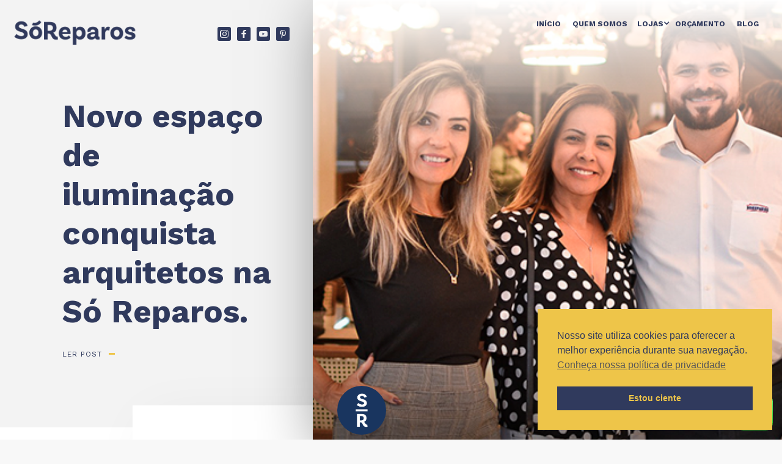

--- FILE ---
content_type: application/javascript
request_url: https://www.soreparos.com.br/wp-content/cache/autoptimize/js/autoptimize_045641cfe36406f0ef25d7a1ea836e08.js
body_size: 108712
content:
try{(function(w,d,s,l,i){w[l]=w[l]||[];w[l].push({'gtm.start':new Date().getTime(),event:'gtm.js'});var f=d.getElementsByTagName(s)[0],j=d.createElement(s),dl=l!='dataLayer'?'&l='+l:'';j.async=true;j.src='https://www.googletagmanager.com/gtm.js?id='+i+dl;f.parentNode.insertBefore(j,f);})(window,document,'script','dataLayer','GTM-KR7LH4');}catch(e){}
try{!function(o,c){var n=c.documentElement,t=" w-mod-";n.className+=t+"js",("ontouchstart"in o||o.DocumentTouch&&c instanceof DocumentTouch)&&(n.className+=t+"touch")}(window,document);}catch(e){}
try{WebFont.load({google:{families:["Playfair Display:regular,italic,700,900","Fauna One:regular","Work Sans:300,regular,500,600,700"]}});}catch(e){}
try{!function(o,c){var n=c.documentElement,t=" w-mod-";n.className+=t+"js",("ontouchstart"in o||o.DocumentTouch&&c instanceof DocumentTouch)&&(n.className+=t+"touch")}(window,document);}catch(e){}
try{(()=>{var t;(t=jQuery)((function(){var e=window.location.href,c=void 0!==document.title?document.title:"",n="no";try{n=void 0!==navigator.userAgent&&navigator.userAgent.match(/Android|webOS|iPhone|iPad|iPod|BlackBerry|IEMobile|Opera Mini/i)?"yes":"no"}catch(t){}"no"==n&&(n=void 0!==screen.width&&screen.width>1025?"no":"yes");var a="",_={};function o(){localStorage.getItem("ht_ctc_storage")&&(_=localStorage.getItem("ht_ctc_storage"),_=JSON.parse(_))}function i(t){return!!_[t]&&_[t]}function r(t,e){o(),_[t]=e;var c=JSON.stringify(_);localStorage.setItem("ht_ctc_storage",c)}o();var s="";!function(){if("undefined"!=typeof ht_ctc_chat_var)s=ht_ctc_chat_var;else try{if(document.querySelector(".ht_ctc_chat_data")){var e=t(".ht_ctc_chat_data").attr("data-settings");s=JSON.parse(e),window.ht_ctc_chat_var=s}}catch(t){s={}}}();var h,u={};function d(){var e=arguments.length>0&&void 0!==arguments[0]?arguments[0]:"open";f(),t(".ctc_cta_stick").remove(),"init"==e?t(".ht_ctc_chat_greetings_box").show(70):t(".ht_ctc_chat_greetings_box").show(400),t(".ht_ctc_chat_greetings_box").addClass("ctc_greetings_opened").removeClass("ctc_greetings_closed"),r("g_action",e),"user_opened"==e&&r("g_user_action",e)}function l(){setTimeout((function(){g("chat_clicked")}),500)}function g(){var e=arguments.length>0&&void 0!==arguments[0]?arguments[0]:"close";"element"==e?t(".ht_ctc_chat_greetings_box").hide(70):t(".ht_ctc_chat_greetings_box").hide(400),t(".ht_ctc_chat_greetings_box").addClass("ctc_greetings_closed").removeClass("ctc_greetings_opened"),r("g_action",e),"user_closed"==e&&r("g_user_action",e)}function p(t){var e;"yes"==n?"show"==s.dis_m&&((e=document.querySelector(".ht_ctc_desktop_chat"))&&e.remove(),t.style.cssText=s.pos_m+s.css,v(t)):"show"==s.dis_d&&((e=document.querySelector(".ht_ctc_mobile_chat"))&&e.remove(),t.style.cssText=s.pos_d+s.css,v(t))}function v(e){try{t(e).show(parseInt(s.se))}catch(t){e.style.display="block"}!function(){if(t(".ht_ctc_chat_greetings_box").length){if(s.g_device){if("yes"!==n&&"mobile"==s.g_device)return void t(".ht_ctc_chat_greetings_box").remove();if("yes"==n&&"desktop"==s.g_device)return void t(".ht_ctc_chat_greetings_box").remove()}document.dispatchEvent(new CustomEvent("ht_ctc_event_after_chat_displayed",{detail:{ctc:s,greetings_open:d,greetings_close:g}})),s.g_init&&"user_closed"!==i("g_user_action")&&("default"==s.g_init?"yes"!==n&&d("init"):"open"==s.g_init&&d("init")),t(document).on("click",'.ctc_greetings, #ctc_greetings, .ctc_greetings_now, [href="#ctc_greetings"]',(function(t){t.preventDefault(),g("element"),d("element")}))}}(),function(){if(document.querySelector(".ht_ctc_notification")&&"stop"!==i("n_badge")){if(document.querySelector(".ctc_nb")){var e=t(".ht_ctc_badge").closest(".ht_ctc_style");t(".ht_ctc_badge").css({top:t(e).find(".ctc_nb").attr("data-nb_top"),right:t(e).find(".ctc_nb").attr("data-nb_right")})}var c=s.n_time?1e3*s.n_time:"150";setTimeout((function(){t(".ht_ctc_notification").show(400)}),c)}}(),function(e){var c=t(e).hasClass("ht_ctc_entry_animation")?1200:120;setTimeout((function(){e.classList.add("ht_ctc_animation",s.ani)}),c),t(".ht-ctc-chat").hover((function(){t(".ht-ctc-chat .ht-ctc-cta-hover").show(120)}),(function(){t(".ht-ctc-chat .ht-ctc-cta-hover").hide(100)}))}(e)}function m(){t(".for_greetings_header_image_badge").length&&(t(".for_greetings_header_image_badge").addClass("g_header_badge_online"),t(".for_greetings_header_image_badge").show())}function f(){document.querySelector(".ht_ctc_notification")&&(r("n_badge","stop"),t(".ht_ctc_notification").remove())}function y(_){document.dispatchEvent(new CustomEvent("ht_ctc_event_number",{detail:{ctc:s}}));var o=s.number,i=s.pre_filled;_.hasAttribute("data-number")&&""!==_.getAttribute("data-number")&&(o=_.getAttribute("data-number")),_.hasAttribute("data-pre_filled")&&(i=_.getAttribute("data-pre_filled"));try{i=i.replaceAll("%","%25");var r=window.location.href;i=i.replace(/\[url]/gi,r),i=encodeURIComponent(decodeURI(i))}catch(t){}if(""!=o){var h="https://wa.me/"+o+"?text="+i,d=s.url_target_d?s.url_target_d:"_blank";"yes"==n?(s.url_structure_m&&(h="whatsapp://send?phone="+o+"&text="+i,d="_self"),s.custom_url_m&&""!==s.custom_url_m&&(h=s.custom_url_m)):(s.url_structure_d&&(h="https://web.whatsapp.com/send?phone="+o+"&text="+i),s.custom_url_d&&""!==s.custom_url_d&&(h=s.custom_url_d));var l="popup"==d?"scrollbars=no,resizable=no,status=no,location=no,toolbar=no,menubar=no,width=788,height=514,left=100,top=100":"noopener";window.open(h,d,l),s.chat_number=o,function(){if(s.analytics&&"session"==s.analytics){if(sessionStorage.getItem("ht_ctc_analytics"))return;sessionStorage.setItem("ht_ctc_analytics","done")}function t(t){var n=s.chat_number&&""!==s.chat_number?s.chat_number:s.number;try{document.dispatchEvent(new CustomEvent("ht_ctc_event_apply_variables",{detail:{v:t}})),t=(t=(t=(t=void 0!==window.apply_variables_value?window.apply_variables_value:t).replace("{number}",n)).replace("{title}",c)).replace("{url}",e)}catch(t){}return t}document.dispatchEvent(new CustomEvent("ht_ctc_event_analytics"));var n=s.chat_number&&""!==s.chat_number?s.chat_number:s.number,a={},_="Click to Chat for WhatsApp",o="chat: "+n,i=c+", "+e;if(s.ga){var r=s.g_an_event_name&&""!==s.g_an_event_name?s.g_an_event_name:"click to chat";r=t(r),u.g_an_params&&u.g_an_params.forEach((function(e){if(u[e]){var c=u[e],n=c.key,_=c.value;n=t(n),_=t(_),a[n]=_}}));var h=0,d="no";if("undefined"!=typeof dataLayer)try{var l=function(t){t=t.toUpperCase(),g.includes(t)||(g.push(t),(t.startsWith("G-")||t.startsWith("GT-"))&&(a.send_to=t,gtag("event",r,a),h++))};"undefined"==typeof gtag&&(window.gtag=function(){dataLayer.push(arguments)},d="yes");var g=[];if(window.google_tag_data&&window.google_tag_data.tidr&&window.google_tag_data.tidr.destination)for(var p in window.google_tag_data.tidr.destination)l(p);dataLayer.forEach((function(t){"config"==t[0]&&t[1]&&(p=t[1],l(p))}))}catch(t){}0==h&&"no"==d&&("undefined"!=typeof gtag?gtag("event",r,a):"undefined"!=typeof ga&&void 0!==ga.getAll?ga.getAll()[0].send("event",_,o,i):"undefined"!=typeof __gaTracker&&__gaTracker("send","event",_,o,i))}if("undefined"!=typeof dataLayer&&dataLayer.push({event:"Click to Chat",type:"chat",number:n,title:c,url:e,event_category:_,event_label:i,event_action:o,ref:"dataLayer push"}),s.ads&&"undefined"!=typeof gtag_report_conversion&&gtag_report_conversion(),s.fb&&"undefined"!=typeof fbq){var v=s.pixel_event_name&&""!==s.pixel_event_name?s.pixel_event_name:"Click to Chat by HoliThemes",m=u.pixel_event_type&&""!==u.pixel_event_type?u.pixel_event_type:"trackCustom",f={};u.pixel_params&&u.pixel_params.forEach((function(e){if(u[e]){var c=u[e],n=c.key,a=c.value;n=t(n),a=t(a),f[n]=a}})),fbq(m,v,f)}}(),function(e){if(s.hook_url){var c={};if(s.hook_v){c=void 0!==b?b:s.hook_v;var n={},a=1;c.forEach((function(t){n["value"+a]=t,a++})),s.hook_v=n}document.dispatchEvent(new CustomEvent("ht_ctc_event_hook",{detail:{ctc:s,number:e}}));var _=s.hook_url;if(c=s.hook_v,s.webhook_format&&"json"==s.webhook_format)var o=c;else o=JSON.stringify(c);t.ajax({url:_,type:"POST",mode:"no-cors",data:o,success:function(t){}})}}(o),f()}else t(".ht-ctc-chat").html(a)}"undefined"!=typeof ht_ctc_variables?u=ht_ctc_variables:(u={g_an_event_name:"click to chat",pixel_event_name:"Click to Chat by HoliThemes",pixel_event_type:"trackCustom",g_an_params:["g_an_param_1","g_an_param_2","g_an_param_3"],g_an_param_1:{key:"number",value:"{number}"},g_an_param_2:{key:"title",value:"{title}"},g_an_param_3:{key:"url",value:"{url}"},pixel_params:["pixel_param_1","pixel_param_2","pixel_param_3","pixel_param_4"],pixel_param_1:{key:"Category",value:"Click to Chat for WhatsApp"},pixel_param_2:{key:"return_type",value:"chat"},pixel_param_3:{key:"ID",value:"{number}"},pixel_param_4:{key:"Title",value:"{title}"}},window.ht_ctc_variables=u),function(){var e=document.querySelector(".ht_ctc_chat_data");e&&(a=t(".ht_ctc_chat_data").attr("data-no_number"),e.remove())}(),document.dispatchEvent(new CustomEvent("ht_ctc_event_settings",{detail:{ctc:s}})),(h=document.querySelector(".ht-ctc-chat"))&&(document.dispatchEvent(new CustomEvent("ht_ctc_event_chat")),function(t){"yes"==s.schedule?document.dispatchEvent(new CustomEvent("ht_ctc_event_display",{detail:{ctc:s,display_chat:p,ht_ctc_chat:t,online_content:m}})):(p(t),m())}(h),h.addEventListener("click",(function(){t(".ht_ctc_chat_greetings_box").length||y(h)})),t(".ht_ctc_chat_greetings_box").length&&t(document).on("click",".ht_ctc_chat_style",(function(e){t(".ht_ctc_chat_greetings_box").hasClass("ctc_greetings_opened")?g("user_closed"):d("user_opened")})),t(document).on("click",".ctc_greetings_close_btn",(function(t){g("user_closed")})),t(document).on("click",".ht_ctc_chat_greetings_box_link",(function(e){e.preventDefault(),document.querySelector("#ctc_opt")?t("#ctc_opt").is(":checked")||i("g_optin")?(y(h),l()):t(".ctc_opt_in").show(400).fadeOut("1").fadeIn("1"):(y(h),l()),document.dispatchEvent(new CustomEvent("ht_ctc_event_greetings"))})),document.querySelector("#ctc_opt")&&t("#ctc_opt").on("change",(function(e){t("#ctc_opt").is(":checked")&&(t(".ctc_opt_in").hide(100),r("g_optin","y"),setTimeout((function(){y(h),l()}),500))}))),t(document).on("click",".ht-ctc-sc-chat",(function(){y(this)})),t(document).on("click",".ctc_chat, #ctc_chat",(function(e){y(this),t(this).hasClass("ctc_woo_place")&&e.preventDefault()})),t(document).on("click",'[href="#ctc_chat"]',(function(t){t.preventDefault(),y(this)}));var b=s.hook_v?s.hook_v:""}))})();}catch(e){}
try{var mpcthLocalize={"soundsPath":"https:\/\/www.soreparos.com.br\/wp-content\/plugins\/responsive-flipbook\/assets\/sounds\/","downloadPath":"https:\/\/www.soreparos.com.br\/wp-content\/plugins\/responsive-flipbook\/includes\/download.php?file="};}catch(e){}
try{// Ion.Sound | version 3.0.0 | https://github.com/IonDen/ion.sound
(function(l,e,n,r){l.ion=l.ion||{};if(!ion.sound){var m=function(a){a||(a="undefined");if(l.console){console.warn&&"function"===typeof console.warn?console.warn(a):console.log&&"function"===typeof console.log&&console.log(a);var g=n("#debug");if(g.length){var b=g.html();g.html(b+a+"<br/>")}}},f=function(a,b){var c;b=b||{};for(c in a)a.hasOwnProperty(c)&&(b[c]=a[c]);return b};if("function"!==typeof Audio&&"object"!==typeof Audio)e=function(){m("HTML5 Audio is not supported in this browser")},ion.sound=
e,ion.sound.play=e,ion.sound.stop=e,ion.sound.pause=e,ion.sound.preload=e,ion.sound.destroy=e,e();else{e=/iPad|iPhone|iPod/.test(e.appVersion);var q=0,c={},d={},b;!c.supported&&e?c.supported=["mp3","mp4","aac"]:c.supported||(c.supported=["mp3","ogg","mp4","aac","wav"]);ion.sound=function(a){f(a,c);c.path=c.path||"";c.volume=c.volume||1;c.preload=c.preload||!1;c.multiplay=c.multiplay||!1;c.loop=c.loop||!1;c.sprite=c.sprite||null;c.scope=c.scope||null;c.ready_callback=c.ready_callback||null;c.ended_callback=
c.ended_callback||null;if(q=c.sounds.length)for(b=0;b<q;b++){if(!d[b]){a=c.sounds[b];var g=a.alias||a.name;d[g]||(d[g]=new p(a),d[g].init())}}else m("No sound-files provided!")};ion.sound.VERSION="3.0.0";ion.sound._method=function(a,c,e){if(c)d[c]&&d[c][a](e);else for(b in d)if(d.hasOwnProperty(b))d[b][a](e)};ion.sound.preload=function(a,b){b=b||{};f({preload:!0},b);ion.sound._method("init",a,b)};ion.sound.destroy=function(a){ion.sound._method("destroy",a);if(a)d[a]=null;else for(b in d)d.hasOwnProperty(b)&&
d[b]&&(d[b]=null)};ion.sound.play=function(a,b){ion.sound._method("play",a,b)};ion.sound.stop=function(a,b){ion.sound._method("stop",a,b)};ion.sound.pause=function(a,b){ion.sound._method("pause",a,b)};n&&(n.ionSound=ion.sound);e=l.AudioContext||l.webkitAudioContext;var h;e&&(h=new e);var p=function(a){this.options=f(c);delete this.options.sounds;f(a,this.options);this.request=null;this.streams={};this.result={};this.ext=0;this.url="";this.autoplay=this.no_file=this.decoded=this.loaded=!1};p.prototype=
{init:function(a){a&&f(a,this.options);this.options.preload&&this.load()},destroy:function(){var a;for(b in this.streams)(a=this.streams[b])&&a.destroy();this.streams={};this.result=null;this.options=this.options.buffer=null;this.request&&(this.request.removeEventListener("load",this.ready.bind(this),!1),this.request.removeEventListener("error",this.error.bind(this),!1),this.request.abort(),this.request=null)},createUrl:function(){this.url=this.options.path+this.options.name+"."+this.options.supported[this.ext]+
"?"+(new Date).valueOf()},load:function(){this.no_file?m('No sources for "'+this.options.name+'" sound :('):(this.createUrl(),this.request=new XMLHttpRequest,this.request.open("GET",this.url,!0),this.request.responseType="arraybuffer",this.request.addEventListener("load",this.ready.bind(this),!1),this.request.addEventListener("error",this.error.bind(this),!1),this.request.send())},reload:function(){this.ext++;this.options.supported[this.ext]?this.load():(this.no_file=!0,m('No sources for "'+this.options.name+
'" sound :('))},ready:function(a){this.result=a.target;4!==this.result.readyState?this.reload():200!==this.result.status?(m(this.url+" was not found on server!"),this.reload()):(this.request.removeEventListener("load",this.ready.bind(this),!1),this.request.removeEventListener("error",this.error.bind(this),!1),this.request=null,this.loaded=!0,this.decode())},decode:function(){h&&h.decodeAudioData(this.result.response,this.setBuffer.bind(this),this.error.bind(this))},setBuffer:function(a){this.options.buffer=
a;this.decoded=!0;a={name:this.options.name,alias:this.options.alias,ext:this.options.supported[this.ext],duration:this.options.buffer.duration};this.options.ready_callback&&"function"===typeof this.options.ready_callback&&this.options.ready_callback.call(this.options.scope,a);if(this.options.sprite)for(b in this.options.sprite)this.options.start=this.options.sprite[b][0],this.options.end=this.options.sprite[b][1],this.streams[b]=new k(this.options,b);else this.streams[0]=new k(this.options);this.autoplay&&
(this.autoplay=!1,this.play())},error:function(){this.reload()},play:function(a){delete this.options.part;a&&f(a,this.options);if(!this.loaded)this.options.preload||(this.autoplay=!0,this.load());else if(!this.no_file&&this.decoded)if(this.options.sprite)if(this.options.part)this.streams[this.options.part].play(this.options);else for(b in this.options.sprite)this.streams[b].play(this.options);else this.streams[0].play(this.options)},stop:function(a){if(this.options.sprite)if(a)this.streams[a.part].stop();
else for(b in this.options.sprite)this.streams[b].stop();else this.streams[0].stop()},pause:function(a){if(this.options.sprite)if(a)this.streams[a.part].pause();else for(b in this.options.sprite)this.streams[b].pause();else this.streams[0].pause()}};var k=function(a,b){this.alias=a.alias;this.name=a.name;this.sprite_part=b;this.buffer=a.buffer;this.start=a.start||0;this.end=a.end||this.buffer.duration;this.multiplay=a.multiplay||!1;this.volume=a.volume||1;this.scope=a.scope;this.ended_callback=a.ended_callback;
this.setLoop(a);this.gain=this.source=null;this.paused=this.playing=!1;this.time_offset=this.time_played=this.time_ended=this.time_started=0};k.prototype={destroy:function(){this.stop();this.source=this.buffer=null;this.gain&&this.gain.disconnect();this.source&&this.source.disconnect();this.source=this.gain=null},setLoop:function(a){!0===a.loop?this.loop=9999999:"number"===typeof a.loop&&(this.loop=+a.loop-1)},update:function(a){this.setLoop(a);"volume"in a&&(this.volume=a.volume)},play:function(a){a&&
this.update(a);if(this.multiplay||!this.playing)this.gain=h.createGain(),this.source=h.createBufferSource(),this.source.buffer=this.buffer,this.source.connect(this.gain),this.gain.connect(h.destination),this.gain.gain.value=this.volume,this.source.onended=this.ended.bind(this),this._play()},_play:function(){var a,b;this.paused?(a=this.start+this.time_offset,b=this.end-this.time_offset):(a=this.start,b=this.end);0>=b?this.clear():(this.source.start(0,a,b),this.playing=!0,this.paused=!1,this.time_started=
(new Date).valueOf())},stop:function(){this.source&&this.source.stop(0);this.clear()},pause:function(){this.paused?this.play():this.playing&&(this.source&&this.source.stop(0),this.paused=!0)},ended:function(){this.playing=!1;this.time_ended=(new Date).valueOf();this.time_played=(this.time_ended-this.time_started)/1E3;this.time_offset+=this.time_played;if(this.time_offset>=this.end||.015>this.end-this.time_offset)this._ended(),this.clear(),this.loop&&(this.loop--,this.play())},_ended:function(){var a=
{name:this.name,alias:this.alias,part:this.sprite_part,start:this.start,duration:this.end};this.ended_callback&&"function"===typeof this.ended_callback&&this.ended_callback.call(this.scope,a)},clear:function(){this.time_offset=this.time_played=0;this.playing=this.paused=!1}};h||(function(){var a=new Audio,b=a.canPlayType("audio/mpeg"),e=a.canPlayType("audio/ogg"),a=a.canPlayType('audio/mp4; codecs="mp4a.40.2"'),d,f;for(f=0;f<c.supported.length;f++)d=c.supported[f],b||"mp3"!==d||c.supported.splice(f,
1),e||"ogg"!==d||c.supported.splice(f,1),a||"aac"!==d||c.supported.splice(f,1),a||"mp4"!==d||c.supported.splice(f,1)}(),p.prototype={init:function(a){a&&f(a,this.options);this.inited=!0;this.options.preload&&this.load()},destroy:function(){var a;for(b in this.streams)(a=this.streams[b])&&a.destroy();this.streams={};this.inited=this.loaded=!1},load:function(){var a;this.options.preload=!0;this.options._ready=this.ready;this.options._scope=this;if(this.options.sprite)for(b in this.options.sprite)a=
this.options.sprite[b],this.options.start=a[0],this.options.end=a[1],this.streams[b]=new k(this.options,b);else this.streams[0]=new k(this.options)},ready:function(a){this.loaded||(this.loaded=!0,a={name:this.options.name,alias:this.options.alias,ext:this.options.supported[this.ext],duration:a},this.options.ready_callback&&"function"===typeof this.options.ready_callback&&this.options.ready_callback.call(this.options.scope,a),this.autoplay&&(this.autoplay=!1,this.play()))},play:function(a){if(this.inited)if(delete this.options.part,
a&&f(a,this.options),this.loaded)if(this.options.sprite)if(this.options.part)this.streams[this.options.part].play(this.options);else for(b in this.options.sprite)this.streams[b].play(this.options);else this.streams[0].play(this.options);else this.options.preload||(this.autoplay=!0,this.load())},stop:function(a){if(this.inited)if(this.options.sprite)if(a)this.streams[a.part].stop();else for(b in this.options.sprite)this.streams[b].stop();else this.streams[0].stop()},pause:function(a){if(this.inited)if(this.options.sprite)if(a)this.streams[a.part].pause();
else for(b in this.options.sprite)this.streams[b].pause();else this.streams[0].pause()}},k=function(a,b){this.name=a.name;this.alias=a.alias;this.sprite_part=b;this.multiplay=a.multiplay;this.volume=a.volume;this.preload=a.preload;this.path=c.path;this.start=a.start||0;this.end=a.end||0;this.scope=a.scope;this.ended_callback=a.ended_callback;this._scope=a._scope;this._ready=a._ready;this.setLoop(a);this.url=this.sound=null;this.loaded=!1;this.played_time=this.paused_time=this.start_time=0;this.init()},
k.prototype={init:function(){this.sound=new Audio;this.sound.volume=this.volume;this.createUrl();this.sound.addEventListener("ended",this.ended.bind(this),!1);this.sound.addEventListener("canplaythrough",this.can_play_through.bind(this),!1);this.sound.addEventListener("timeupdate",this._update.bind(this),!1);this.load()},destroy:function(){this.stop();this.sound.removeEventListener("ended",this.ended.bind(this),!1);this.sound.removeEventListener("canplaythrough",this.can_play_through.bind(this),!1);
this.sound.removeEventListener("timeupdate",this._update.bind(this),!1);this.sound=null;this.loaded=!1},createUrl:function(){this.url=this.path+this.name+"."+c.supported[0]+"?"+(new Date).valueOf()},can_play_through:function(){this.preload&&this.ready()},load:function(){this.sound.src=this.url;this.sound.preload=this.preload?"auto":"none";this.preload&&this.sound.load()},setLoop:function(a){!0===a.loop?this.loop=9999999:"number"===typeof a.loop&&(this.loop=+a.loop-1)},update:function(a){this.setLoop(a);
"volume"in a&&(this.volume=a.volume)},ready:function(){!this.loaded&&this.sound&&(this.loaded=!0,this._ready.call(this._scope,this.sound.duration),this.end||(this.end=this.sound.duration))},play:function(a){a&&this.update(a);!this.multiplay&&this.playing||this._play()},_play:function(){if(this.paused)this.paused=!1;else try{this.sound.currentTime=this.start}catch(a){}this.playing=!0;this.start_time=(new Date).valueOf();this.sound.volume=this.volume;this.sound.play()},stop:function(){if(this.playing){this.paused=
this.playing=!1;this.sound.pause();this.clear();try{this.sound.currentTime=this.start}catch(a){}}},pause:function(){this.paused?this._play():(this.playing=!1,this.paused=!0,this.sound.pause(),this.paused_time=(new Date).valueOf(),this.played_time+=this.paused_time-this.start_time)},_update:function(){this.start_time&&(this.played_time+((new Date).valueOf()-this.start_time))/1E3>=this.end&&this.playing&&(this.stop(),this._ended())},ended:function(){this.playing&&(this.stop(),this._ended())},_ended:function(){this.playing=
!1;var a={name:this.name,alias:this.alias,part:this.sprite_part,start:this.start,duration:this.end};this.ended_callback&&"function"===typeof this.ended_callback&&this.ended_callback.call(this.scope,a);this.loop&&setTimeout(this.looper.bind(this),15)},looper:function(){this.loop--;this.play()},clear:function(){this.paused_time=this.played_time=this.start_time=0}})}}})(window,navigator,jQuery||$);}catch(e){}
try{(function($){var defaults={'swipeTolerance':40};var touchStatus=function(target,touch){this.target=$(target);this.touch=touch;this.startX=this.currentX=touch.screenX;this.startY=this.currentY=touch.screenY;this.eventType=null;}
touchStatus.options={};touchStatus.latestTap=null;touchStatus.prototype.move=function(touch){this.currentX=touch.screenX;this.currentY=touch.screenY;}
touchStatus.prototype.process=function(){var offsetX=this.currentX-this.startX;var offsetY=this.currentY-this.startY;if(offsetX==0&&offsetY==0){this.checkForDoubleTap();}else if(Math.abs(offsetY)>touchStatus.options.swipeTolerance&&Math.abs(offsetY)>Math.abs(offsetX)){this.eventType=offsetY>0?'swipedown':'swipeup';this.target.trigger('swipe',[this])}else if(Math.abs(offsetX)>touchStatus.options.swipeTolerance){this.eventType=offsetX>0?'swiperight':'swipeleft';this.target.trigger('swipe',[this])}
if(this.eventType)this.target.trigger(this.eventType,[this])
this.target.trigger('touch',[this])}
touchStatus.prototype.checkForDoubleTap=function(){if(touchStatus.latestTap){if((new Date()-touchStatus.latestTap)<400)
this.eventType='doubletap'}
if(!this.eventType)this.eventType='tap'
touchStatus.latestTap=new Date()}
var swipeEvents=function(elements,options){touchStatus.options=$.extend(defaults,options);elements.bind('touchstart',this.touchStart);elements.bind('touchmove',this.touchMove);elements.bind('touchcancel',this.touchCancel);elements.bind('touchend',this.touchEnd);}
swipeEvents.prototype.touchStart=function(evt){var target=this;swipeEvents.eachTouch(evt,function(touch){swipeEvents.touches[touch.identifier]=new touchStatus(target,touch);})}
swipeEvents.prototype.touchMove=function(evt){swipeEvents.eachTouch(evt,function(touch){var loc=swipeEvents.touches[touch.identifier]
if(loc)loc.move(touch)})}
swipeEvents.prototype.touchCancel=function(evt){swipeEvents.eachTouch(evt,function(touch){swipeEvents.purge(touch,true)})}
swipeEvents.prototype.touchEnd=function(evt){swipeEvents.eachTouch(evt,function(touch){swipeEvents.purge(touch)})}
swipeEvents.touches={}
swipeEvents.purge=function(touch,cancelled){if(!cancelled){var loc=swipeEvents.touches[touch.identifier]
if(loc)loc.process()}
delete swipeEvents.touches[touch.identifier]}
swipeEvents.eachTouch=function(evt,callback){var evt=evt.originalEvent;var num=evt.changedTouches.length;for(var i=0;i<num;i++){callback(evt.changedTouches[i])}}
$.fn.addSwipeEvents=function(options,callback){if(!callback&&jQuery.isFunction(options)){callback=options;options=null;}
new swipeEvents(this,options);if(callback)this.bind('touch',callback);return this;}})(jQuery);}catch(e){}
try{;(function($){var focused=true;$.flexslider=function(el,options){var slider=$(el);if(typeof options.rtl=='undefined'&&$('html').attr('dir')=='rtl'){options.rtl=true;}
slider.vars=$.extend({},$.flexslider.defaults,options);var namespace=slider.vars.namespace,msGesture=window.navigator&&window.navigator.msPointerEnabled&&window.MSGesture,touch=(("ontouchstart"in window)||msGesture||window.DocumentTouch&&document instanceof DocumentTouch)&&slider.vars.touch,eventType="click touchend MSPointerUp keyup",watchedEvent="",watchedEventClearTimer,vertical=slider.vars.direction==="vertical",reverse=slider.vars.reverse,carousel=(slider.vars.itemWidth>0),fade=slider.vars.animation==="fade",asNav=slider.vars.asNavFor!=="",methods={};$.data(el,"flexslider",slider);methods={init:function(){slider.animating=false;slider.currentSlide=parseInt((slider.vars.startAt?slider.vars.startAt:0),10);if(isNaN(slider.currentSlide)){slider.currentSlide=0;}
slider.animatingTo=slider.currentSlide;slider.atEnd=(slider.currentSlide===0||slider.currentSlide===slider.last);slider.containerSelector=slider.vars.selector.substr(0,slider.vars.selector.search(' '));slider.slides=$(slider.vars.selector,slider);slider.container=$(slider.containerSelector,slider);slider.count=slider.slides.length;slider.syncExists=$(slider.vars.sync).length>0;if(slider.vars.animation==="slide"){slider.vars.animation="swing";}
slider.prop=(vertical)?"top":(slider.vars.rtl?"marginRight":"marginLeft");slider.args={};slider.manualPause=false;slider.stopped=false;slider.started=false;slider.startTimeout=null;slider.transitions=!slider.vars.video&&!fade&&slider.vars.useCSS&&(function(){var obj=document.createElement('div'),props=['perspectiveProperty','WebkitPerspective','MozPerspective','OPerspective','msPerspective'];for(var i in props){if(obj.style[props[i]]!==undefined){slider.pfx=props[i].replace('Perspective','').toLowerCase();slider.prop="-"+slider.pfx+"-transform";return true;}}
return false;}());slider.isFirefox=navigator.userAgent.toLowerCase().indexOf('firefox')>-1;slider.ensureAnimationEnd='';if(slider.vars.controlsContainer!=="")slider.controlsContainer=$(slider.vars.controlsContainer).length>0&&$(slider.vars.controlsContainer);if(slider.vars.manualControls!=="")slider.manualControls=$(slider.vars.manualControls).length>0&&$(slider.vars.manualControls);if(slider.vars.customDirectionNav!=="")slider.customDirectionNav=$(slider.vars.customDirectionNav).length===2&&$(slider.vars.customDirectionNav);if(slider.vars.randomize){slider.slides.sort(function(){return(Math.round(Math.random())-0.5);});slider.container.empty().append(slider.slides);}
slider.doMath();slider.setup("init");if(slider.vars.controlNav){methods.controlNav.setup();}
if(slider.vars.directionNav){methods.directionNav.setup();}
if(slider.vars.keyboard&&($(slider.containerSelector).length===1||slider.vars.multipleKeyboard)){$(document).bind('keyup',function(event){var keycode=event.keyCode;if(!slider.animating&&(keycode===39||keycode===37)){var target=(slider.vars.rtl?((keycode===37)?slider.getTarget('next'):(keycode===39)?slider.getTarget('prev'):false):((keycode===39)?slider.getTarget('next'):(keycode===37)?slider.getTarget('prev'):false));slider.flexAnimate(target,slider.vars.pauseOnAction);}});}
if(slider.vars.mousewheel){slider.bind('mousewheel',function(event,delta,deltaX,deltaY){event.preventDefault();var target=(delta<0)?slider.getTarget('next'):slider.getTarget('prev');slider.flexAnimate(target,slider.vars.pauseOnAction);});}
if(slider.vars.pausePlay){methods.pausePlay.setup();}
if(slider.vars.slideshow&&slider.vars.pauseInvisible){methods.pauseInvisible.init();}
if(slider.vars.slideshow){if(slider.vars.pauseOnHover){slider.hover(function(){if(!slider.manualPlay&&!slider.manualPause){slider.pause();}},function(){if(!slider.manualPause&&!slider.manualPlay&&!slider.stopped){slider.play();}});}
if(!slider.vars.pauseInvisible||!methods.pauseInvisible.isHidden()){(slider.vars.initDelay>0)?slider.startTimeout=setTimeout(slider.play,slider.vars.initDelay):slider.play();}}
if(asNav){methods.asNav.setup();}
if(touch&&slider.vars.touch){methods.touch();}
if(!fade||(fade&&slider.vars.smoothHeight)){$(window).bind("resize orientationchange focus",methods.resize);}
slider.find("img").attr("draggable","false");setTimeout(function(){slider.vars.start(slider);},200);},asNav:{setup:function(){slider.asNav=true;slider.animatingTo=Math.floor(slider.currentSlide/slider.move);slider.currentItem=slider.currentSlide;slider.slides.removeClass(namespace+"active-slide").eq(slider.currentItem).addClass(namespace+"active-slide");if(!msGesture){slider.slides.on(eventType,function(e){e.preventDefault();var $slide=$(this),target=$slide.index();var posFromX;if(slider.vars.rtl){posFromX=-1*($slide.offset().right-$(slider).scrollLeft());}
else
{posFromX=$slide.offset().left-$(slider).scrollLeft();}
if(posFromX<=0&&$slide.hasClass(namespace+'active-slide')){slider.flexAnimate(slider.getTarget("prev"),true);}else if(!$(slider.vars.asNavFor).data('flexslider').animating&&!$slide.hasClass(namespace+"active-slide")){slider.direction=(slider.currentItem<target)?"next":"prev";slider.flexAnimate(target,slider.vars.pauseOnAction,false,true,true);}});}else{el._slider=slider;slider.slides.each(function(){var that=this;that._gesture=new MSGesture();that._gesture.target=that;that.addEventListener("MSPointerDown",function(e){e.preventDefault();if(e.currentTarget._gesture){e.currentTarget._gesture.addPointer(e.pointerId);}},false);that.addEventListener("MSGestureTap",function(e){e.preventDefault();var $slide=$(this),target=$slide.index();if(!$(slider.vars.asNavFor).data('flexslider').animating&&!$slide.hasClass('active')){slider.direction=(slider.currentItem<target)?"next":"prev";slider.flexAnimate(target,slider.vars.pauseOnAction,false,true,true);}});});}}},controlNav:{setup:function(){if(!slider.manualControls){methods.controlNav.setupPaging();}else{methods.controlNav.setupManual();}},setupPaging:function(){var type=(slider.vars.controlNav==="thumbnails")?'control-thumbs':'control-paging',j=1,item,slide;slider.controlNavScaffold=$('<ol class="'+namespace+'control-nav '+namespace+type+'"></ol>');if(slider.pagingCount>1){for(var i=0;i<slider.pagingCount;i++){slide=slider.slides.eq(i);if(undefined===slide.attr('data-thumb-alt')){slide.attr('data-thumb-alt','');}
var altText=(''!==slide.attr('data-thumb-alt'))?altText=' alt="'+slide.attr('data-thumb-alt')+'"':'';item=(slider.vars.controlNav==="thumbnails")?'<img src="'+slide.attr('data-thumb')+'"'+altText+'/>':'<a href="#">'+j+'</a>';if('thumbnails'===slider.vars.controlNav&&true===slider.vars.thumbCaptions){var captn=slide.attr('data-thumbcaption');if(''!==captn&&undefined!==captn){item+='<span class="'+namespace+'caption">'+captn+'</span>';}}
slider.controlNavScaffold.append('<li>'+item+'</li>');j++;}}
(slider.controlsContainer)?$(slider.controlsContainer).append(slider.controlNavScaffold):slider.append(slider.controlNavScaffold);methods.controlNav.set();methods.controlNav.active();slider.controlNavScaffold.delegate('a, img',eventType,function(event){event.preventDefault();if(watchedEvent===""||watchedEvent===event.type){var $this=$(this),target=slider.controlNav.index($this);if(!$this.hasClass(namespace+'active')){slider.direction=(target>slider.currentSlide)?"next":"prev";slider.flexAnimate(target,slider.vars.pauseOnAction);}}
if(watchedEvent===""){watchedEvent=event.type;}
methods.setToClearWatchedEvent();});},setupManual:function(){slider.controlNav=slider.manualControls;methods.controlNav.active();slider.controlNav.bind(eventType,function(event){event.preventDefault();if(watchedEvent===""||watchedEvent===event.type){var $this=$(this),target=slider.controlNav.index($this);if(!$this.hasClass(namespace+'active')){(target>slider.currentSlide)?slider.direction="next":slider.direction="prev";slider.flexAnimate(target,slider.vars.pauseOnAction);}}
if(watchedEvent===""){watchedEvent=event.type;}
methods.setToClearWatchedEvent();});},set:function(){var selector=(slider.vars.controlNav==="thumbnails")?'img':'a';slider.controlNav=$('.'+namespace+'control-nav li '+selector,(slider.controlsContainer)?slider.controlsContainer:slider);},active:function(){slider.controlNav.removeClass(namespace+"active").eq(slider.animatingTo).addClass(namespace+"active");},update:function(action,pos){if(slider.pagingCount>1&&action==="add"){slider.controlNavScaffold.append($('<li><a href="#">'+slider.count+'</a></li>'));}else if(slider.pagingCount===1){slider.controlNavScaffold.find('li').remove();}else{slider.controlNav.eq(pos).closest('li').remove();}
methods.controlNav.set();(slider.pagingCount>1&&slider.pagingCount!==slider.controlNav.length)?slider.update(pos,action):methods.controlNav.active();}},directionNav:{setup:function(){var directionNavScaffold=$('<ul class="'+namespace+'direction-nav"><li class="'+namespace+'nav-prev"><a class="'+namespace+'prev" href="#">'+slider.vars.prevText+'</a></li><li class="'+namespace+'nav-next"><a class="'+namespace+'next" href="#">'+slider.vars.nextText+'</a></li></ul>');if(slider.customDirectionNav){slider.directionNav=slider.customDirectionNav;}else if(slider.controlsContainer){$(slider.controlsContainer).append(directionNavScaffold);slider.directionNav=$('.'+namespace+'direction-nav li a',slider.controlsContainer);}else{slider.append(directionNavScaffold);slider.directionNav=$('.'+namespace+'direction-nav li a',slider);}
methods.directionNav.update();slider.directionNav.bind(eventType,function(event){event.preventDefault();var target;if(watchedEvent===""||watchedEvent===event.type){target=($(this).hasClass(namespace+'next'))?slider.getTarget('next'):slider.getTarget('prev');slider.flexAnimate(target,slider.vars.pauseOnAction);}
if(watchedEvent===""){watchedEvent=event.type;}
methods.setToClearWatchedEvent();});},update:function(){var disabledClass=namespace+'disabled';if(slider.pagingCount===1){slider.directionNav.addClass(disabledClass).attr('tabindex','-1');}else if(!slider.vars.animationLoop){if(slider.animatingTo===0){slider.directionNav.removeClass(disabledClass).filter('.'+namespace+"prev").addClass(disabledClass).attr('tabindex','-1');}else if(slider.animatingTo===slider.last){slider.directionNav.removeClass(disabledClass).filter('.'+namespace+"next").addClass(disabledClass).attr('tabindex','-1');}else{slider.directionNav.removeClass(disabledClass).removeAttr('tabindex');}}else{slider.directionNav.removeClass(disabledClass).removeAttr('tabindex');}}},pausePlay:{setup:function(){var pausePlayScaffold=$('<div class="'+namespace+'pauseplay"><a href="#"></a></div>');if(slider.controlsContainer){slider.controlsContainer.append(pausePlayScaffold);slider.pausePlay=$('.'+namespace+'pauseplay a',slider.controlsContainer);}else{slider.append(pausePlayScaffold);slider.pausePlay=$('.'+namespace+'pauseplay a',slider);}
methods.pausePlay.update((slider.vars.slideshow)?namespace+'pause':namespace+'play');slider.pausePlay.bind(eventType,function(event){event.preventDefault();if(watchedEvent===""||watchedEvent===event.type){if($(this).hasClass(namespace+'pause')){slider.manualPause=true;slider.manualPlay=false;slider.pause();}else{slider.manualPause=false;slider.manualPlay=true;slider.play();}}
if(watchedEvent===""){watchedEvent=event.type;}
methods.setToClearWatchedEvent();});},update:function(state){(state==="play")?slider.pausePlay.removeClass(namespace+'pause').addClass(namespace+'play').html(slider.vars.playText):slider.pausePlay.removeClass(namespace+'play').addClass(namespace+'pause').html(slider.vars.pauseText);}},touch:function(){var startX,startY,offset,cwidth,dx,startT,onTouchStart,onTouchMove,onTouchEnd,scrolling=false,localX=0,localY=0,accDx=0;if(!msGesture){onTouchStart=function(e){if(slider.animating){e.preventDefault();}else if((window.navigator.msPointerEnabled)||e.touches.length===1){slider.pause();cwidth=(vertical)?slider.h:slider.w;startT=Number(new Date());localX=e.touches[0].pageX;localY=e.touches[0].pageY;offset=(carousel&&reverse&&slider.animatingTo===slider.last)?0:(carousel&&reverse)?slider.limit-(((slider.itemW+slider.vars.itemMargin)*slider.move)*slider.animatingTo):(carousel&&slider.currentSlide===slider.last)?slider.limit:(carousel)?((slider.itemW+slider.vars.itemMargin)*slider.move)*slider.currentSlide:(reverse)?(slider.last-slider.currentSlide+slider.cloneOffset)*cwidth:(slider.currentSlide+slider.cloneOffset)*cwidth;startX=(vertical)?localY:localX;startY=(vertical)?localX:localY;el.addEventListener('touchmove',onTouchMove,false);el.addEventListener('touchend',onTouchEnd,false);}};onTouchMove=function(e){localX=e.touches[0].pageX;localY=e.touches[0].pageY;dx=(vertical)?startX-localY:(slider.vars.rtl?-1:1)*(startX-localX);scrolling=(vertical)?(Math.abs(dx)<Math.abs(localX-startY)):(Math.abs(dx)<Math.abs(localY-startY));var fxms=500;if(!scrolling||Number(new Date())-startT>fxms){e.preventDefault();if(!fade&&slider.transitions){if(!slider.vars.animationLoop){dx=dx/((slider.currentSlide===0&&dx<0||slider.currentSlide===slider.last&&dx>0)?(Math.abs(dx)/cwidth+2):1);}
slider.setProps(offset+dx,"setTouch");}}};onTouchEnd=function(e){el.removeEventListener('touchmove',onTouchMove,false);if(slider.animatingTo===slider.currentSlide&&!scrolling&&!(dx===null)){var updateDx=(reverse)?-dx:dx,target=(updateDx>0)?slider.getTarget('next'):slider.getTarget('prev');if(slider.canAdvance(target)&&(Number(new Date())-startT<550&&Math.abs(updateDx)>50||Math.abs(updateDx)>cwidth/2)){slider.flexAnimate(target,slider.vars.pauseOnAction);}else{if(!fade){slider.flexAnimate(slider.currentSlide,slider.vars.pauseOnAction,true);}}}
el.removeEventListener('touchend',onTouchEnd,false);startX=null;startY=null;dx=null;offset=null;};el.addEventListener('touchstart',onTouchStart,false);}else{el.style.msTouchAction="none";el._gesture=new MSGesture();el._gesture.target=el;el.addEventListener("MSPointerDown",onMSPointerDown,false);el._slider=slider;el.addEventListener("MSGestureChange",onMSGestureChange,false);el.addEventListener("MSGestureEnd",onMSGestureEnd,false);function onMSPointerDown(e){e.stopPropagation();if(slider.animating){e.preventDefault();}else{slider.pause();el._gesture.addPointer(e.pointerId);accDx=0;cwidth=(vertical)?slider.h:slider.w;startT=Number(new Date());offset=(carousel&&reverse&&slider.animatingTo===slider.last)?0:(carousel&&reverse)?slider.limit-(((slider.itemW+slider.vars.itemMargin)*slider.move)*slider.animatingTo):(carousel&&slider.currentSlide===slider.last)?slider.limit:(carousel)?((slider.itemW+slider.vars.itemMargin)*slider.move)*slider.currentSlide:(reverse)?(slider.last-slider.currentSlide+slider.cloneOffset)*cwidth:(slider.currentSlide+slider.cloneOffset)*cwidth;}}
function onMSGestureChange(e){e.stopPropagation();var slider=e.target._slider;if(!slider){return;}
var transX=-e.translationX,transY=-e.translationY;accDx=accDx+((vertical)?transY:transX);dx=(slider.vars.rtl?-1:1)*accDx;scrolling=(vertical)?(Math.abs(accDx)<Math.abs(-transX)):(Math.abs(accDx)<Math.abs(-transY));if(e.detail===e.MSGESTURE_FLAG_INERTIA){setImmediate(function(){el._gesture.stop();});return;}
if(!scrolling||Number(new Date())-startT>500){e.preventDefault();if(!fade&&slider.transitions){if(!slider.vars.animationLoop){dx=accDx/((slider.currentSlide===0&&accDx<0||slider.currentSlide===slider.last&&accDx>0)?(Math.abs(accDx)/cwidth+2):1);}
slider.setProps(offset+dx,"setTouch");}}}
function onMSGestureEnd(e){e.stopPropagation();var slider=e.target._slider;if(!slider){return;}
if(slider.animatingTo===slider.currentSlide&&!scrolling&&!(dx===null)){var updateDx=(reverse)?-dx:dx,target=(updateDx>0)?slider.getTarget('next'):slider.getTarget('prev');if(slider.canAdvance(target)&&(Number(new Date())-startT<550&&Math.abs(updateDx)>50||Math.abs(updateDx)>cwidth/2)){slider.flexAnimate(target,slider.vars.pauseOnAction);}else{if(!fade){slider.flexAnimate(slider.currentSlide,slider.vars.pauseOnAction,true);}}}
startX=null;startY=null;dx=null;offset=null;accDx=0;}}},resize:function(){if(!slider.animating&&slider.is(':visible')){if(!carousel){slider.doMath();}
if(fade){methods.smoothHeight();}else if(carousel){slider.slides.width(slider.computedW);slider.update(slider.pagingCount);slider.setProps();}
else if(vertical){slider.viewport.height(slider.h);slider.setProps(slider.h,"setTotal");}else{if(slider.vars.smoothHeight){methods.smoothHeight();}
slider.newSlides.width(slider.computedW);slider.setProps(slider.computedW,"setTotal");}}},smoothHeight:function(dur){if(!vertical||fade){var $obj=(fade)?slider:slider.viewport;(dur)?$obj.animate({"height":slider.slides.eq(slider.animatingTo).innerHeight()},dur):$obj.innerHeight(slider.slides.eq(slider.animatingTo).innerHeight());}},sync:function(action){var $obj=$(slider.vars.sync).data("flexslider"),target=slider.animatingTo;switch(action){case"animate":$obj.flexAnimate(target,slider.vars.pauseOnAction,false,true);break;case"play":if(!$obj.playing&&!$obj.asNav){$obj.play();}break;case"pause":$obj.pause();break;}},uniqueID:function($clone){$clone.filter('[id]').add($clone.find('[id]')).each(function(){var $this=$(this);$this.attr('id',$this.attr('id')+'_clone');});return $clone;},pauseInvisible:{visProp:null,init:function(){var visProp=methods.pauseInvisible.getHiddenProp();if(visProp){var evtname=visProp.replace(/[H|h]idden/,'')+'visibilitychange';document.addEventListener(evtname,function(){if(methods.pauseInvisible.isHidden()){if(slider.startTimeout){clearTimeout(slider.startTimeout);}else{slider.pause();}}
else{if(slider.started){slider.play();}else{if(slider.vars.initDelay>0){setTimeout(slider.play,slider.vars.initDelay);}else{slider.play();}}}});}},isHidden:function(){var prop=methods.pauseInvisible.getHiddenProp();if(!prop){return false;}
return document[prop];},getHiddenProp:function(){var prefixes=['webkit','moz','ms','o'];if('hidden'in document){return'hidden';}
for(var i=0;i<prefixes.length;i++){if((prefixes[i]+'Hidden')in document){return prefixes[i]+'Hidden';}}
return null;}},setToClearWatchedEvent:function(){clearTimeout(watchedEventClearTimer);watchedEventClearTimer=setTimeout(function(){watchedEvent="";},3000);}};slider.flexAnimate=function(target,pause,override,withSync,fromNav){if(!slider.vars.animationLoop&&target!==slider.currentSlide){slider.direction=(target>slider.currentSlide)?"next":"prev";}
if(asNav&&slider.pagingCount===1)slider.direction=(slider.currentItem<target)?"next":"prev";if(!slider.animating&&(slider.canAdvance(target,fromNav)||override)&&slider.is(":visible")){if(asNav&&withSync){var master=$(slider.vars.asNavFor).data('flexslider');slider.atEnd=target===0||target===slider.count-1;master.flexAnimate(target,true,false,true,fromNav);slider.direction=(slider.currentItem<target)?"next":"prev";master.direction=slider.direction;if(Math.ceil((target+1)/slider.visible)-1!==slider.currentSlide&&target!==0){slider.currentItem=target;slider.slides.removeClass(namespace+"active-slide").eq(target).addClass(namespace+"active-slide");target=Math.floor(target/slider.visible);}else{slider.currentItem=target;slider.slides.removeClass(namespace+"active-slide").eq(target).addClass(namespace+"active-slide");return false;}}
slider.animating=true;slider.animatingTo=target;if(pause){slider.pause();}
slider.vars.before(slider);if(slider.syncExists&&!fromNav){methods.sync("animate");}
if(slider.vars.controlNav){methods.controlNav.active();}
if(!carousel){slider.slides.removeClass(namespace+'active-slide').eq(target).addClass(namespace+'active-slide');}
slider.atEnd=target===0||target===slider.last;if(slider.vars.directionNav){methods.directionNav.update();}
if(target===slider.last){slider.vars.end(slider);if(!slider.vars.animationLoop){slider.pause();}}
if(!fade){var dimension=(vertical)?slider.slides.filter(':first').height():slider.computedW,margin,slideString,calcNext;if(carousel){margin=slider.vars.itemMargin;calcNext=((slider.itemW+margin)*slider.move)*slider.animatingTo;slideString=(calcNext>slider.limit&&slider.visible!==1)?slider.limit:calcNext;}else if(slider.currentSlide===0&&target===slider.count-1&&slider.vars.animationLoop&&slider.direction!=="next"){slideString=(reverse)?(slider.count+slider.cloneOffset)*dimension:0;}else if(slider.currentSlide===slider.last&&target===0&&slider.vars.animationLoop&&slider.direction!=="prev"){slideString=(reverse)?0:(slider.count+1)*dimension;}else{slideString=(reverse)?((slider.count-1)-target+slider.cloneOffset)*dimension:(target+slider.cloneOffset)*dimension;}
slider.setProps(slideString,"",slider.vars.animationSpeed);if(slider.transitions){if(!slider.vars.animationLoop||!slider.atEnd){slider.animating=false;slider.currentSlide=slider.animatingTo;}
slider.container.unbind("webkitTransitionEnd transitionend");slider.container.bind("webkitTransitionEnd transitionend",function(){clearTimeout(slider.ensureAnimationEnd);slider.wrapup(dimension);});clearTimeout(slider.ensureAnimationEnd);slider.ensureAnimationEnd=setTimeout(function(){slider.wrapup(dimension);},slider.vars.animationSpeed+100);}else{slider.container.animate(slider.args,slider.vars.animationSpeed,slider.vars.easing,function(){slider.wrapup(dimension);});}}else{if(!touch){slider.slides.eq(slider.currentSlide).css({"zIndex":1}).animate({"opacity":0},slider.vars.animationSpeed,slider.vars.easing);slider.slides.eq(target).css({"zIndex":2}).animate({"opacity":1},slider.vars.animationSpeed,slider.vars.easing,slider.wrapup);}else{slider.slides.eq(slider.currentSlide).css({"opacity":0,"zIndex":1});slider.slides.eq(target).css({"opacity":1,"zIndex":2});slider.wrapup(dimension);}}
if(slider.vars.smoothHeight){methods.smoothHeight(slider.vars.animationSpeed);}}};slider.wrapup=function(dimension){if(!fade&&!carousel){if(slider.currentSlide===0&&slider.animatingTo===slider.last&&slider.vars.animationLoop){slider.setProps(dimension,"jumpEnd");}else if(slider.currentSlide===slider.last&&slider.animatingTo===0&&slider.vars.animationLoop){slider.setProps(dimension,"jumpStart");}}
slider.animating=false;slider.currentSlide=slider.animatingTo;slider.vars.after(slider);};slider.animateSlides=function(){if(!slider.animating&&focused){slider.flexAnimate(slider.getTarget("next"));}};slider.pause=function(){clearInterval(slider.animatedSlides);slider.animatedSlides=null;slider.playing=false;if(slider.vars.pausePlay){methods.pausePlay.update("play");}
if(slider.syncExists){methods.sync("pause");}};slider.play=function(){if(slider.playing){clearInterval(slider.animatedSlides);}
slider.animatedSlides=slider.animatedSlides||setInterval(slider.animateSlides,slider.vars.slideshowSpeed);slider.started=slider.playing=true;if(slider.vars.pausePlay){methods.pausePlay.update("pause");}
if(slider.syncExists){methods.sync("play");}};slider.stop=function(){slider.pause();slider.stopped=true;};slider.canAdvance=function(target,fromNav){var last=(asNav)?slider.pagingCount-1:slider.last;return(fromNav)?true:(asNav&&slider.currentItem===slider.count-1&&target===0&&slider.direction==="prev")?true:(asNav&&slider.currentItem===0&&target===slider.pagingCount-1&&slider.direction!=="next")?false:(target===slider.currentSlide&&!asNav)?false:(slider.vars.animationLoop)?true:(slider.atEnd&&slider.currentSlide===0&&target===last&&slider.direction!=="next")?false:(slider.atEnd&&slider.currentSlide===last&&target===0&&slider.direction==="next")?false:true;};slider.getTarget=function(dir){slider.direction=dir;if(dir==="next"){return(slider.currentSlide===slider.last)?0:slider.currentSlide+1;}else{return(slider.currentSlide===0)?slider.last:slider.currentSlide-1;}};slider.setProps=function(pos,special,dur){var target=(function(){var posCheck=(pos)?pos:((slider.itemW+slider.vars.itemMargin)*slider.move)*slider.animatingTo,posCalc=(function(){if(carousel){return(special==="setTouch")?pos:(reverse&&slider.animatingTo===slider.last)?0:(reverse)?slider.limit-(((slider.itemW+slider.vars.itemMargin)*slider.move)*slider.animatingTo):(slider.animatingTo===slider.last)?slider.limit:posCheck;}else{switch(special){case"setTotal":return(reverse)?((slider.count-1)-slider.currentSlide+slider.cloneOffset)*pos:(slider.currentSlide+slider.cloneOffset)*pos;case"setTouch":return(reverse)?pos:pos;case"jumpEnd":return(reverse)?pos:slider.count*pos;case"jumpStart":return(reverse)?slider.count*pos:pos;default:return pos;}}}());return(posCalc*((slider.vars.rtl)?1:-1))+"px";}());if(slider.transitions){if(slider.isFirefox){target=(vertical)?"translate3d(0,"+target+",0)":"translate3d("+(parseInt(target)+'px')+",0,0)";}else{target=(vertical)?"translate3d(0,"+target+",0)":"translate3d("+((slider.vars.rtl?-1:1)*parseInt(target)+'px')+",0,0)";}
dur=(dur!==undefined)?(dur/1000)+"s":"0s";slider.container.css("-"+slider.pfx+"-transition-duration",dur);slider.container.css("transition-duration",dur);}
slider.args[slider.prop]=target;if(slider.transitions||dur===undefined){slider.container.css(slider.args);}
slider.container.css('transform',target);};slider.setup=function(type){if(!fade){var sliderOffset,arr;if(type==="init"){slider.viewport=$('<div class="'+namespace+'viewport"></div>').css({"overflow":"hidden","position":"relative"}).appendTo(slider).append(slider.container);slider.cloneCount=0;slider.cloneOffset=0;if(reverse){arr=$.makeArray(slider.slides).reverse();slider.slides=$(arr);slider.container.empty().append(slider.slides);}}
if(slider.vars.animationLoop&&!carousel){slider.cloneCount=2;slider.cloneOffset=1;if(type!=="init"){slider.container.find('.clone').remove();}
slider.container.append(methods.uniqueID(slider.slides.first().clone().addClass('clone')).attr('aria-hidden','true')).prepend(methods.uniqueID(slider.slides.last().clone().addClass('clone')).attr('aria-hidden','true'));}
slider.newSlides=$(slider.vars.selector,slider);sliderOffset=(reverse)?slider.count-1-slider.currentSlide+slider.cloneOffset:slider.currentSlide+slider.cloneOffset;if(vertical&&!carousel){slider.container.height((slider.count+slider.cloneCount)*200+"%").css("position","absolute").width("100%");setTimeout(function(){slider.newSlides.css({"display":"block"});slider.doMath();slider.viewport.height(slider.h);slider.setProps(sliderOffset*slider.h,"init");},(type==="init")?100:0);}else{slider.container.width((slider.count+slider.cloneCount)*200+"%");slider.setProps(sliderOffset*slider.computedW,"init");setTimeout(function(){slider.doMath();if(slider.vars.rtl){if(slider.isFirefox){slider.newSlides.css({"width":slider.computedW,"marginRight":slider.computedM,"float":"right","display":"block"});}else{slider.newSlides.css({"width":slider.computedW,"marginRight":slider.computedM,"float":"left","display":"block"});}}
else{slider.newSlides.css({"width":slider.computedW,"marginRight":slider.computedM,"float":"left","display":"block"});}
if(slider.vars.smoothHeight){methods.smoothHeight();}},(type==="init")?100:0);}}else{if(slider.vars.rtl){slider.slides.css({"width":"100%","float":'right',"marginLeft":"-100%","position":"relative"});}
else{slider.slides.css({"width":"100%","float":'left',"marginRight":"-100%","position":"relative"});}
if(type==="init"){if(!touch){if(slider.vars.fadeFirstSlide==false){slider.slides.css({"opacity":0,"display":"block","zIndex":1}).eq(slider.currentSlide).css({"zIndex":2}).css({"opacity":1});}else{slider.slides.css({"opacity":0,"display":"block","zIndex":1}).eq(slider.currentSlide).css({"zIndex":2}).animate({"opacity":1},slider.vars.animationSpeed,slider.vars.easing);}}else{slider.slides.css({"opacity":0,"display":"block","webkitTransition":"opacity "+slider.vars.animationSpeed/1000+"s ease","zIndex":1}).eq(slider.currentSlide).css({"opacity":1,"zIndex":2});}}
if(slider.vars.smoothHeight){methods.smoothHeight();}}
if(!carousel){slider.slides.removeClass(namespace+"active-slide").eq(slider.currentSlide).addClass(namespace+"active-slide");}
slider.vars.init(slider);};slider.doMath=function(){var slide=slider.slides.first(),slideMargin=slider.vars.itemMargin,minItems=slider.vars.minItems,maxItems=slider.vars.maxItems;slider.w=(slider.viewport===undefined)?slider.width():slider.viewport.width();if(slider.isFirefox){slider.w=slider.width();}
slider.h=slide.height();slider.boxPadding=slide.outerWidth()-slide.width();if(carousel){slider.itemT=slider.vars.itemWidth+slideMargin;slider.itemM=slideMargin;slider.minW=(minItems)?minItems*slider.itemT:slider.w;slider.maxW=(maxItems)?(maxItems*slider.itemT)-slideMargin:slider.w;slider.itemW=(slider.minW>slider.w)?(slider.w-(slideMargin*(minItems-1)))/minItems:(slider.maxW<slider.w)?(slider.w-(slideMargin*(maxItems-1)))/maxItems:(slider.vars.itemWidth>slider.w)?slider.w:slider.vars.itemWidth;slider.visible=Math.floor(slider.w/(slider.itemW));slider.move=(slider.vars.move>0&&slider.vars.move<slider.visible)?slider.vars.move:slider.visible;slider.pagingCount=Math.ceil(((slider.count-slider.visible)/slider.move)+1);slider.last=slider.pagingCount-1;slider.limit=(slider.pagingCount===1)?0:(slider.vars.itemWidth>slider.w)?(slider.itemW*(slider.count-1))+(slideMargin*(slider.count-1)):((slider.itemW+slideMargin)*slider.count)-slider.w-slideMargin;}else{slider.itemW=slider.w;slider.itemM=slideMargin;slider.pagingCount=slider.count;slider.last=slider.count-1;}
slider.computedW=slider.itemW-slider.boxPadding;slider.computedM=slider.itemM;};slider.update=function(pos,action){slider.doMath();if(!carousel){if(pos<slider.currentSlide){slider.currentSlide+=1;}else if(pos<=slider.currentSlide&&pos!==0){slider.currentSlide-=1;}
slider.animatingTo=slider.currentSlide;}
if(slider.vars.controlNav&&!slider.manualControls){if((action==="add"&&!carousel)||slider.pagingCount>slider.controlNav.length){methods.controlNav.update("add");}else if((action==="remove"&&!carousel)||slider.pagingCount<slider.controlNav.length){if(carousel&&slider.currentSlide>slider.last){slider.currentSlide-=1;slider.animatingTo-=1;}
methods.controlNav.update("remove",slider.last);}}
if(slider.vars.directionNav){methods.directionNav.update();}};slider.addSlide=function(obj,pos){var $obj=$(obj);slider.count+=1;slider.last=slider.count-1;if(vertical&&reverse){(pos!==undefined)?slider.slides.eq(slider.count-pos).after($obj):slider.container.prepend($obj);}else{(pos!==undefined)?slider.slides.eq(pos).before($obj):slider.container.append($obj);}
slider.update(pos,"add");slider.slides=$(slider.vars.selector+':not(.clone)',slider);slider.setup();slider.vars.added(slider);};slider.removeSlide=function(obj){var pos=(isNaN(obj))?slider.slides.index($(obj)):obj;slider.count-=1;slider.last=slider.count-1;if(isNaN(obj)){$(obj,slider.slides).remove();}else{(vertical&&reverse)?slider.slides.eq(slider.last).remove():slider.slides.eq(obj).remove();}
slider.doMath();slider.update(pos,"remove");slider.slides=$(slider.vars.selector+':not(.clone)',slider);slider.setup();slider.vars.removed(slider);};methods.init();};$(window).blur(function(e){focused=false;}).focus(function(e){focused=true;});$.flexslider.defaults={namespace:"flex-",selector:".slides > li",animation:"fade",easing:"swing",direction:"horizontal",reverse:false,animationLoop:true,smoothHeight:false,startAt:0,slideshow:true,slideshowSpeed:7000,animationSpeed:600,initDelay:0,randomize:false,fadeFirstSlide:true,thumbCaptions:false,pauseOnAction:true,pauseOnHover:false,pauseInvisible:true,useCSS:true,touch:true,video:false,controlNav:true,directionNav:true,prevText:"Previous",nextText:"Next",keyboard:true,multipleKeyboard:false,mousewheel:false,pausePlay:false,pauseText:"Pause",playText:"Play",controlsContainer:"",manualControls:"",customDirectionNav:"",sync:"",asNavFor:"",itemWidth:0,itemMargin:0,minItems:1,maxItems:0,move:0,allowOneSlide:true,isFirefox:false,start:function(){},before:function(){},after:function(){},end:function(){},added:function(){},removed:function(){},init:function(){},rtl:false};$.fn.flexslider=function(options){if(options===undefined){options={};}
if(typeof options==="object"){return this.each(function(){var $this=$(this),selector=(options.selector)?options.selector:".slides > li",$slides=$this.find(selector);if(($slides.length===1&&options.allowOneSlide===false)||$slides.length===0){$slides.fadeIn(400);if(options.start){options.start($this);}}else if($this.data('flexslider')===undefined){new $.flexslider(this,options);}});}else{var $slider=$(this).data('flexslider');switch(options){case"play":$slider.play();break;case"pause":$slider.pause();break;case"stop":$slider.stop();break;case"next":$slider.flexAnimate($slider.getTarget("next"),true);break;case"prev":case"previous":$slider.flexAnimate($slider.getTarget("prev"),true);break;default:if(typeof options==="number"){$slider.flexAnimate(options,true);}}}};})(jQuery);}catch(e){}
try{jQuery.easing['jswing']=jQuery.easing['swing'];jQuery.extend(jQuery.easing,{def:'easeOutQuad',swing:function(x,t,b,c,d){return jQuery.easing[jQuery.easing.def](x,t,b,c,d);},easeInQuad:function(x,t,b,c,d){return c*(t/=d)*t+b;},easeOutQuad:function(x,t,b,c,d){return-c*(t/=d)*(t-2)+b;},easeInOutQuad:function(x,t,b,c,d){if((t/=d/2)<1)return c/2*t*t+b;return-c/2*((--t)*(t-2)-1)+b;},easeInCubic:function(x,t,b,c,d){return c*(t/=d)*t*t+b;},easeOutCubic:function(x,t,b,c,d){return c*((t=t/d-1)*t*t+1)+b;},easeInOutCubic:function(x,t,b,c,d){if((t/=d/2)<1)return c/2*t*t*t+b;return c/2*((t-=2)*t*t+2)+b;},easeInQuart:function(x,t,b,c,d){return c*(t/=d)*t*t*t+b;},easeOutQuart:function(x,t,b,c,d){return-c*((t=t/d-1)*t*t*t-1)+b;},easeInOutQuart:function(x,t,b,c,d){if((t/=d/2)<1)return c/2*t*t*t*t+b;return-c/2*((t-=2)*t*t*t-2)+b;},easeInQuint:function(x,t,b,c,d){return c*(t/=d)*t*t*t*t+b;},easeOutQuint:function(x,t,b,c,d){return c*((t=t/d-1)*t*t*t*t+1)+b;},easeInOutQuint:function(x,t,b,c,d){if((t/=d/2)<1)return c/2*t*t*t*t*t+b;return c/2*((t-=2)*t*t*t*t+2)+b;},easeInSine:function(x,t,b,c,d){return-c*Math.cos(t/d*(Math.PI/2))+c+b;},easeOutSine:function(x,t,b,c,d){return c*Math.sin(t/d*(Math.PI/2))+b;},easeInOutSine:function(x,t,b,c,d){return-c/2*(Math.cos(Math.PI*t/d)-1)+b;},easeInExpo:function(x,t,b,c,d){return(t==0)?b:c*Math.pow(2,10*(t/d-1))+b;},easeOutExpo:function(x,t,b,c,d){return(t==d)?b+c:c*(-Math.pow(2,-10*t/d)+1)+b;},easeInOutExpo:function(x,t,b,c,d){if(t==0)return b;if(t==d)return b+c;if((t/=d/2)<1)return c/2*Math.pow(2,10*(t-1))+b;return c/2*(-Math.pow(2,-10*--t)+2)+b;},easeInCirc:function(x,t,b,c,d){return-c*(Math.sqrt(1-(t/=d)*t)-1)+b;},easeOutCirc:function(x,t,b,c,d){return c*Math.sqrt(1-(t=t/d-1)*t)+b;},easeInOutCirc:function(x,t,b,c,d){if((t/=d/2)<1)return-c/2*(Math.sqrt(1-t*t)-1)+b;return c/2*(Math.sqrt(1-(t-=2)*t)+1)+b;},easeInElastic:function(x,t,b,c,d){var s=1.70158;var p=0;var a=c;if(t==0)return b;if((t/=d)==1)return b+c;if(!p)p=d*.3;if(a<Math.abs(c)){a=c;var s=p/4;}
else var s=p/(2*Math.PI)*Math.asin(c/a);return-(a*Math.pow(2,10*(t-=1))*Math.sin((t*d-s)*(2*Math.PI)/p))+b;},easeOutElastic:function(x,t,b,c,d){var s=1.70158;var p=0;var a=c;if(t==0)return b;if((t/=d)==1)return b+c;if(!p)p=d*.3;if(a<Math.abs(c)){a=c;var s=p/4;}
else var s=p/(2*Math.PI)*Math.asin(c/a);return a*Math.pow(2,-10*t)*Math.sin((t*d-s)*(2*Math.PI)/p)+c+b;},easeInOutElastic:function(x,t,b,c,d){var s=1.70158;var p=0;var a=c;if(t==0)return b;if((t/=d/2)==2)return b+c;if(!p)p=d*(.3*1.5);if(a<Math.abs(c)){a=c;var s=p/4;}
else var s=p/(2*Math.PI)*Math.asin(c/a);if(t<1)return-.5*(a*Math.pow(2,10*(t-=1))*Math.sin((t*d-s)*(2*Math.PI)/p))+b;return a*Math.pow(2,-10*(t-=1))*Math.sin((t*d-s)*(2*Math.PI)/p)*.5+c+b;},easeInBack:function(x,t,b,c,d,s){if(s==undefined)s=1.70158;return c*(t/=d)*t*((s+1)*t-s)+b;},easeOutBack:function(x,t,b,c,d,s){if(s==undefined)s=1.70158;return c*((t=t/d-1)*t*((s+1)*t+s)+1)+b;},easeInOutBack:function(x,t,b,c,d,s){if(s==undefined)s=1.70158;if((t/=d/2)<1)return c/2*(t*t*(((s*=(1.525))+1)*t-s))+b;return c/2*((t-=2)*t*(((s*=(1.525))+1)*t+s)+2)+b;},easeInBounce:function(x,t,b,c,d){return c-jQuery.easing.easeOutBounce(x,d-t,0,c,d)+b;},easeOutBounce:function(x,t,b,c,d){if((t/=d)<(1/2.75)){return c*(7.5625*t*t)+b;}else if(t<(2/2.75)){return c*(7.5625*(t-=(1.5/2.75))*t+.75)+b;}else if(t<(2.5/2.75)){return c*(7.5625*(t-=(2.25/2.75))*t+.9375)+b;}else{return c*(7.5625*(t-=(2.625/2.75))*t+.984375)+b;}},easeInOutBounce:function(x,t,b,c,d){if(t<d/2)return jQuery.easing.easeInBounce(x,t*2,0,c,d)*.5+b;return jQuery.easing.easeOutBounce(x,t*2-d,0,c,d)*.5+c*.5+b;}});;}catch(e){}
try{
/*! Copyright (c) 2011 Brandon Aaron (http://brandonaaron.net)
 * Licensed under the MIT License (LICENSE.txt).
 *
 * Thanks to: http://adomas.org/javascript-mouse-wheel/ for some pointers.
 * Thanks to: Mathias Bank(http://www.mathias-bank.de) for a scope bug fix.
 * Thanks to: Seamus Leahy for adding deltaX and deltaY
 *
 * Version: 3.0.6
 * 
 * Requires: 1.2.2+
 */
(function($){var types=['DOMMouseScroll','mousewheel'];if($.event.fixHooks){for(var i=types.length;i;){$.event.fixHooks[types[--i]]=$.event.mouseHooks;}}
$.event.special.mousewheel={setup:function(){if(this.addEventListener){for(var i=types.length;i;){this.addEventListener(types[--i],handler,false);}}else{this.onmousewheel=handler;}},teardown:function(){if(this.removeEventListener){for(var i=types.length;i;){this.removeEventListener(types[--i],handler,false);}}else{this.onmousewheel=null;}}};$.fn.extend({mousewheel:function(fn){return fn?this.bind("mousewheel",fn):this.trigger("mousewheel");},unmousewheel:function(fn){return this.unbind("mousewheel",fn);}});function handler(event){var orgEvent=event||window.event,args=[].slice.call(arguments,1),delta=0,returnValue=true,deltaX=0,deltaY=0;event=$.event.fix(orgEvent);event.type="mousewheel";if(orgEvent.wheelDelta){delta=orgEvent.wheelDelta/120;}
if(orgEvent.detail){delta=-orgEvent.detail/3;}
deltaY=delta;if(orgEvent.axis!==undefined&&orgEvent.axis===orgEvent.HORIZONTAL_AXIS){deltaY=0;deltaX=-1*delta;}
if(orgEvent.wheelDeltaY!==undefined){deltaY=orgEvent.wheelDeltaY/120;}
if(orgEvent.wheelDeltaX!==undefined){deltaX=-1*orgEvent.wheelDeltaX/120;}
args.unshift(event,delta,deltaX,deltaY);return($.event.dispatch||$.event.handle).apply(this,args);}})(jQuery);}catch(e){}
try{;}catch(e){}
try{window.dataLayer=window.dataLayer||[];function gtag(){dataLayer.push(arguments);}
gtag('set','linker',{"domains":["www.soreparos.com.br"]});gtag("js",new Date());gtag("set","developer_id.dZTNiMT",true);gtag("config","UA-223419679-1",{"anonymize_ip":true});gtag("config","G-BRVP7DSS2K");}catch(e){}
try{!function(f,b,e,v,n,t,s)
{if(f.fbq)return;n=f.fbq=function(){n.callMethod?n.callMethod.apply(n,arguments):n.queue.push(arguments)};if(!f._fbq)f._fbq=n;n.push=n;n.loaded=!0;n.version='2.0';n.queue=[];t=b.createElement(e);t.async=!0;t.src=v;s=b.getElementsByTagName(e)[0];s.parentNode.insertBefore(t,s)}(window,document,'script','https://connect.facebook.net/en_US/fbevents.js');fbq('init','633240774598545');fbq('track','PageView');}catch(e){}
try{
/*!
 * Webflow: Front-end site library
 * @license MIT
 * Inline scripts may access the api using an async handler:
 *   var Webflow = Webflow || [];
 *   Webflow.push(readyFunction);
 */
(function(modules){var installedModules={};function __webpack_require__(moduleId){if(installedModules[moduleId]){return installedModules[moduleId].exports;}
var module=installedModules[moduleId]={i:moduleId,l:false,exports:{}};modules[moduleId].call(module.exports,module,module.exports,__webpack_require__);module.l=true;return module.exports;}
__webpack_require__.m=modules;__webpack_require__.c=installedModules;__webpack_require__.d=function(exports,name,getter){if(!__webpack_require__.o(exports,name)){Object.defineProperty(exports,name,{enumerable:true,get:getter});}};__webpack_require__.r=function(exports){if(typeof Symbol!=='undefined'&&Symbol.toStringTag){Object.defineProperty(exports,Symbol.toStringTag,{value:'Module'});}
Object.defineProperty(exports,'__esModule',{value:true});};__webpack_require__.t=function(value,mode){if(mode&1)value=__webpack_require__(value);if(mode&8)return value;if((mode&4)&&typeof value==='object'&&value&&value.__esModule)return value;var ns=Object.create(null);__webpack_require__.r(ns);Object.defineProperty(ns,'default',{enumerable:true,value:value});if(mode&2&&typeof value!='string')for(var key in value)__webpack_require__.d(ns,key,function(key){return value[key];}.bind(null,key));return ns;};__webpack_require__.n=function(module){var getter=module&&module.__esModule?function getDefault(){return module['default'];}:function getModuleExports(){return module;};__webpack_require__.d(getter,'a',getter);return getter;};__webpack_require__.o=function(object,property){return Object.prototype.hasOwnProperty.call(object,property);};__webpack_require__.p="";return __webpack_require__(__webpack_require__.s=99);})
([(function(module,exports){function _interopRequireDefault(obj){return obj&&obj.__esModule?obj:{"default":obj};}
module.exports=_interopRequireDefault;}),(function(module,exports){var isArray=Array.isArray;module.exports=isArray;}),(function(module,exports,__webpack_require__){"use strict";var Webflow={};var modules={};var primary=[];var secondary=window.Webflow||[];var $=window.jQuery;var $win=$(window);var $doc=$(document);var isFunction=$.isFunction;var _=Webflow._=__webpack_require__(101);var tram=Webflow.tram=__webpack_require__(54)&&$.tram;var domready=false;var destroyed=false;tram.config.hideBackface=false;tram.config.keepInherited=true;Webflow.define=function(name,factory,options){if(modules[name]){unbindModule(modules[name]);}
var instance=modules[name]=factory($,_,options)||{};bindModule(instance);return instance;};Webflow.require=function(name){return modules[name];};function bindModule(module){if(Webflow.env()){isFunction(module.design)&&$win.on('__wf_design',module.design);isFunction(module.preview)&&$win.on('__wf_preview',module.preview);}
isFunction(module.destroy)&&$win.on('__wf_destroy',module.destroy);if(module.ready&&isFunction(module.ready)){addReady(module);}}
function addReady(module){if(domready){module.ready();return;}
if(_.contains(primary,module.ready)){return;}
primary.push(module.ready);}
function unbindModule(module){isFunction(module.design)&&$win.off('__wf_design',module.design);isFunction(module.preview)&&$win.off('__wf_preview',module.preview);isFunction(module.destroy)&&$win.off('__wf_destroy',module.destroy);if(module.ready&&isFunction(module.ready)){removeReady(module);}}
function removeReady(module){primary=_.filter(primary,function(readyFn){return readyFn!==module.ready;});}
Webflow.push=function(ready){if(domready){isFunction(ready)&&ready();return;}
secondary.push(ready);};Webflow.env=function(mode){var designFlag=window.__wf_design;var inApp=typeof designFlag!=='undefined';if(!mode){return inApp;}
if(mode==='design'){return inApp&&designFlag;}
if(mode==='preview'){return inApp&&!designFlag;}
if(mode==='slug'){return inApp&&window.__wf_slug;}
if(mode==='editor'){return window.WebflowEditor;}
if(mode==='test'){return false||window.__wf_test;}
if(mode==='frame'){return window!==window.top;}};var userAgent=navigator.userAgent.toLowerCase();var touch=Webflow.env.touch='ontouchstart'in window||window.DocumentTouch&&document instanceof window.DocumentTouch;var chrome=Webflow.env.chrome=/chrome/.test(userAgent)&&/Google/.test(navigator.vendor)&&parseInt(userAgent.match(/chrome\/(\d+)\./)[1],10);var ios=Webflow.env.ios=/(ipod|iphone|ipad)/.test(userAgent);Webflow.env.safari=/safari/.test(userAgent)&&!chrome&&!ios;var touchTarget;touch&&$doc.on('touchstart mousedown',function(evt){touchTarget=evt.target;});Webflow.validClick=touch?function(clickTarget){return clickTarget===touchTarget||$.contains(clickTarget,touchTarget);}:function(){return true;};var resizeEvents='resize.webflow orientationchange.webflow load.webflow';var scrollEvents='scroll.webflow '+resizeEvents;Webflow.resize=eventProxy($win,resizeEvents);Webflow.scroll=eventProxy($win,scrollEvents);Webflow.redraw=eventProxy();function eventProxy(target,types){var handlers=[];var proxy={};proxy.up=_.throttle(function(evt){_.each(handlers,function(h){h(evt);});});if(target&&types){target.on(types,proxy.up);}
proxy.on=function(handler){if(typeof handler!=='function'){return;}
if(_.contains(handlers,handler)){return;}
handlers.push(handler);};proxy.off=function(handler){if(!arguments.length){handlers=[];return;}
handlers=_.filter(handlers,function(h){return h!==handler;});};return proxy;}
Webflow.location=function(url){window.location=url;};if(Webflow.env()){Webflow.location=function(){};}
Webflow.ready=function(){domready=true;if(destroyed){restoreModules();}else{_.each(primary,callReady);}
_.each(secondary,callReady);Webflow.resize.up();};function callReady(readyFn){isFunction(readyFn)&&readyFn();}
function restoreModules(){destroyed=false;_.each(modules,bindModule);}
var deferLoad;Webflow.load=function(handler){deferLoad.then(handler);};function bindLoad(){if(deferLoad){deferLoad.reject();$win.off('load',deferLoad.resolve);}
deferLoad=new $.Deferred();$win.on('load',deferLoad.resolve);}
Webflow.destroy=function(options){options=options||{};destroyed=true;$win.triggerHandler('__wf_destroy');if(options.domready!=null){domready=options.domready;}
_.each(modules,unbindModule);Webflow.resize.off();Webflow.scroll.off();Webflow.redraw.off();primary=[];secondary=[];if(deferLoad.state()==='pending'){bindLoad();}};$(Webflow.ready);bindLoad();module.exports=window.Webflow=Webflow;}),(function(module,exports,__webpack_require__){"use strict";var _interopRequireWildcard=__webpack_require__(17);Object.defineProperty(exports,"__esModule",{value:true});exports.IX2VanillaUtils=exports.IX2VanillaPlugins=exports.IX2ElementsReducer=exports.IX2EngineConstants=exports.IX2EngineItemTypes=exports.IX2EngineEventTypes=exports.IX2EngineActionTypes=exports.IX2EasingUtils=exports.IX2Easings=exports.IX2BrowserSupport=void 0;var IX2BrowserSupport=_interopRequireWildcard(__webpack_require__(31));exports.IX2BrowserSupport=IX2BrowserSupport;var IX2Easings=_interopRequireWildcard(__webpack_require__(84));exports.IX2Easings=IX2Easings;var IX2EasingUtils=_interopRequireWildcard(__webpack_require__(85));exports.IX2EasingUtils=IX2EasingUtils;var IX2EngineActionTypes=_interopRequireWildcard(__webpack_require__(86));exports.IX2EngineActionTypes=IX2EngineActionTypes;var IX2EngineEventTypes=_interopRequireWildcard(__webpack_require__(87));exports.IX2EngineEventTypes=IX2EngineEventTypes;var IX2EngineItemTypes=_interopRequireWildcard(__webpack_require__(48));exports.IX2EngineItemTypes=IX2EngineItemTypes;var IX2EngineConstants=_interopRequireWildcard(__webpack_require__(49));exports.IX2EngineConstants=IX2EngineConstants;var IX2ElementsReducer=_interopRequireWildcard(__webpack_require__(184));exports.IX2ElementsReducer=IX2ElementsReducer;var IX2VanillaPlugins=_interopRequireWildcard(__webpack_require__(88));exports.IX2VanillaPlugins=IX2VanillaPlugins;var IX2VanillaUtils=_interopRequireWildcard(__webpack_require__(186));exports.IX2VanillaUtils=IX2VanillaUtils;}),(function(module,exports,__webpack_require__){var freeGlobal=__webpack_require__(66);var freeSelf=typeof self=='object'&&self&&self.Object===Object&&self;var root=freeGlobal||freeSelf||Function('return this')();module.exports=root;}),(function(module,exports){function isObject(value){var type=typeof value;return value!=null&&(type=='object'||type=='function');}
module.exports=isObject;}),(function(module,exports,__webpack_require__){var baseMatches=__webpack_require__(118),baseMatchesProperty=__webpack_require__(172),identity=__webpack_require__(45),isArray=__webpack_require__(1),property=__webpack_require__(179);function baseIteratee(value){if(typeof value=='function'){return value;}
if(value==null){return identity;}
if(typeof value=='object'){return isArray(value)?baseMatchesProperty(value[0],value[1]):baseMatches(value);}
return property(value);}
module.exports=baseIteratee;}),(function(module,exports,__webpack_require__){var baseIsNative=__webpack_require__(130),getValue=__webpack_require__(135);function getNative(object,key){var value=getValue(object,key);return baseIsNative(value)?value:undefined;}
module.exports=getNative;}),(function(module,exports){function isObjectLike(value){return value!=null&&typeof value=='object';}
module.exports=isObjectLike;}),(function(module,exports,__webpack_require__){var Symbol=__webpack_require__(11),getRawTag=__webpack_require__(131),objectToString=__webpack_require__(132);var nullTag='[object Null]',undefinedTag='[object Undefined]';var symToStringTag=Symbol?Symbol.toStringTag:undefined;function baseGetTag(value){if(value==null){return value===undefined?undefinedTag:nullTag;}
return(symToStringTag&&symToStringTag in Object(value))?getRawTag(value):objectToString(value);}
module.exports=baseGetTag;}),(function(module,exports,__webpack_require__){var isFunction=__webpack_require__(65),isLength=__webpack_require__(39);function isArrayLike(value){return value!=null&&isLength(value.length)&&!isFunction(value);}
module.exports=isArrayLike;}),(function(module,exports,__webpack_require__){var root=__webpack_require__(4);var Symbol=root.Symbol;module.exports=Symbol;}),(function(module,exports,__webpack_require__){var isSymbol=__webpack_require__(26);var INFINITY=1/0;function toKey(value){if(typeof value=='string'||isSymbol(value)){return value;}
var result=(value+'');return(result=='0'&&(1/value)==-INFINITY)?'-0':result;}
module.exports=toKey;}),(function(module,exports,__webpack_require__){"use strict";Object.defineProperty(exports,"__esModule",{value:true});var _typeof=typeof Symbol==="function"&&typeof Symbol.iterator==="symbol"?function(obj){return typeof obj;}:function(obj){return obj&&typeof Symbol==="function"&&obj.constructor===Symbol&&obj!==Symbol.prototype?"symbol":typeof obj;};exports.clone=clone;exports.addLast=addLast;exports.addFirst=addFirst;exports.removeLast=removeLast;exports.removeFirst=removeFirst;exports.insert=insert;exports.removeAt=removeAt;exports.replaceAt=replaceAt;exports.getIn=getIn;exports.set=set;exports.setIn=setIn;exports.update=update;exports.updateIn=updateIn;exports.merge=merge;exports.mergeDeep=mergeDeep;exports.mergeIn=mergeIn;exports.omit=omit;exports.addDefaults=addDefaults;
/*!
 * Timm
 *
 * Immutability helpers with fast reads and acceptable writes.
 *
 * @copyright Guillermo Grau Panea 2016
 * @license MIT
 */
var INVALID_ARGS='INVALID_ARGS';function throwStr(msg){throw new Error(msg);}
function getKeysAndSymbols(obj){var keys=Object.keys(obj);if(Object.getOwnPropertySymbols){return keys.concat(Object.getOwnPropertySymbols(obj));}
return keys;}
var hasOwnProperty={}.hasOwnProperty;function clone(obj){if(Array.isArray(obj))return obj.slice();var keys=getKeysAndSymbols(obj);var out={};for(var i=0;i<keys.length;i++){var key=keys[i];out[key]=obj[key];}
return out;}
function doMerge(fAddDefaults,fDeep,first){var out=first;!(out!=null)&&throwStr(false?undefined:INVALID_ARGS);var fChanged=false;for(var _len=arguments.length,rest=Array(_len>3?_len-3:0),_key=3;_key<_len;_key++){rest[_key-3]=arguments[_key];}
for(var idx=0;idx<rest.length;idx++){var obj=rest[idx];if(obj==null)continue;var keys=getKeysAndSymbols(obj);if(!keys.length)continue;for(var j=0;j<=keys.length;j++){var key=keys[j];if(fAddDefaults&&out[key]!==undefined)continue;var nextVal=obj[key];if(fDeep&&isObject(out[key])&&isObject(nextVal)){nextVal=doMerge(fAddDefaults,fDeep,out[key],nextVal);}
if(nextVal===undefined||nextVal===out[key])continue;if(!fChanged){fChanged=true;out=clone(out);}
out[key]=nextVal;}}
return out;}
function isObject(o){var type=typeof o==='undefined'?'undefined':_typeof(o);return o!=null&&(type==='object'||type==='function');}
function addLast(array,val){if(Array.isArray(val))return array.concat(val);return array.concat([val]);}
function addFirst(array,val){if(Array.isArray(val))return val.concat(array);return[val].concat(array);}
function removeLast(array){if(!array.length)return array;return array.slice(0,array.length-1);}
function removeFirst(array){if(!array.length)return array;return array.slice(1);}
function insert(array,idx,val){return array.slice(0,idx).concat(Array.isArray(val)?val:[val]).concat(array.slice(idx));}
function removeAt(array,idx){if(idx>=array.length||idx<0)return array;return array.slice(0,idx).concat(array.slice(idx+1));}
function replaceAt(array,idx,newItem){if(array[idx]===newItem)return array;var len=array.length;var result=Array(len);for(var i=0;i<len;i++){result[i]=array[i];}
result[idx]=newItem;return result;}
function getIn(obj,path){!Array.isArray(path)&&throwStr(false?undefined:INVALID_ARGS);if(obj==null)return undefined;var ptr=obj;for(var i=0;i<path.length;i++){var key=path[i];ptr=ptr!=null?ptr[key]:undefined;if(ptr===undefined)return ptr;}
return ptr;}
function set(obj,key,val){var fallback=typeof key==='number'?[]:{};var finalObj=obj==null?fallback:obj;if(finalObj[key]===val)return finalObj;var obj2=clone(finalObj);obj2[key]=val;return obj2;}
function doSetIn(obj,path,val,idx){var newValue=void 0;var key=path[idx];if(idx===path.length-1){newValue=val;}else{var nestedObj=isObject(obj)&&isObject(obj[key])?obj[key]:typeof path[idx+1]==='number'?[]:{};newValue=doSetIn(nestedObj,path,val,idx+1);}
return set(obj,key,newValue);}
function setIn(obj,path,val){if(!path.length)return val;return doSetIn(obj,path,val,0);}
function update(obj,key,fnUpdate){var prevVal=obj==null?undefined:obj[key];var nextVal=fnUpdate(prevVal);return set(obj,key,nextVal);}
function updateIn(obj,path,fnUpdate){var prevVal=getIn(obj,path);var nextVal=fnUpdate(prevVal);return setIn(obj,path,nextVal);}
function merge(a,b,c,d,e,f){for(var _len2=arguments.length,rest=Array(_len2>6?_len2-6:0),_key2=6;_key2<_len2;_key2++){rest[_key2-6]=arguments[_key2];}
return rest.length?doMerge.call.apply(doMerge,[null,false,false,a,b,c,d,e,f].concat(rest)):doMerge(false,false,a,b,c,d,e,f);}
function mergeDeep(a,b,c,d,e,f){for(var _len3=arguments.length,rest=Array(_len3>6?_len3-6:0),_key3=6;_key3<_len3;_key3++){rest[_key3-6]=arguments[_key3];}
return rest.length?doMerge.call.apply(doMerge,[null,false,true,a,b,c,d,e,f].concat(rest)):doMerge(false,true,a,b,c,d,e,f);}
function mergeIn(a,path,b,c,d,e,f){var prevVal=getIn(a,path);if(prevVal==null)prevVal={};var nextVal=void 0;for(var _len4=arguments.length,rest=Array(_len4>7?_len4-7:0),_key4=7;_key4<_len4;_key4++){rest[_key4-7]=arguments[_key4];}
if(rest.length){nextVal=doMerge.call.apply(doMerge,[null,false,false,prevVal,b,c,d,e,f].concat(rest));}else{nextVal=doMerge(false,false,prevVal,b,c,d,e,f);}
return setIn(a,path,nextVal);}
function omit(obj,attrs){var omitList=Array.isArray(attrs)?attrs:[attrs];var fDoSomething=false;for(var i=0;i<omitList.length;i++){if(hasOwnProperty.call(obj,omitList[i])){fDoSomething=true;break;}}
if(!fDoSomething)return obj;var out={};var keys=getKeysAndSymbols(obj);for(var _i=0;_i<keys.length;_i++){var key=keys[_i];if(omitList.indexOf(key)>=0)continue;out[key]=obj[key];}
return out;}
function addDefaults(a,b,c,d,e,f){for(var _len5=arguments.length,rest=Array(_len5>6?_len5-6:0),_key5=6;_key5<_len5;_key5++){rest[_key5-6]=arguments[_key5];}
return rest.length?doMerge.call.apply(doMerge,[null,true,false,a,b,c,d,e,f].concat(rest)):doMerge(true,false,a,b,c,d,e,f);}
var timm={clone:clone,addLast:addLast,addFirst:addFirst,removeLast:removeLast,removeFirst:removeFirst,insert:insert,removeAt:removeAt,replaceAt:replaceAt,getIn:getIn,set:set,setIn:setIn,update:update,updateIn:updateIn,merge:merge,mergeDeep:mergeDeep,mergeIn:mergeIn,omit:omit,addDefaults:addDefaults};exports.default=timm;}),(function(module,exports){function _defineProperty(obj,key,value){if(key in obj){Object.defineProperty(obj,key,{value:value,enumerable:true,configurable:true,writable:true});}else{obj[key]=value;}
return obj;}
module.exports=_defineProperty;}),(function(module,exports){function _typeof2(obj){if(typeof Symbol==="function"&&typeof Symbol.iterator==="symbol"){_typeof2=function _typeof2(obj){return typeof obj;};}else{_typeof2=function _typeof2(obj){return obj&&typeof Symbol==="function"&&obj.constructor===Symbol&&obj!==Symbol.prototype?"symbol":typeof obj;};}return _typeof2(obj);}
function _typeof(obj){if(typeof Symbol==="function"&&_typeof2(Symbol.iterator)==="symbol"){module.exports=_typeof=function _typeof(obj){return _typeof2(obj);};}else{module.exports=_typeof=function _typeof(obj){return obj&&typeof Symbol==="function"&&obj.constructor===Symbol&&obj!==Symbol.prototype?"symbol":_typeof2(obj);};}
return _typeof(obj);}
module.exports=_typeof;}),(function(module,exports,__webpack_require__){"use strict";var IXEvents=__webpack_require__(102);function dispatchCustomEvent(element,eventName){var event=document.createEvent('CustomEvent');event.initCustomEvent(eventName,true,true,null);element.dispatchEvent(event);}
var $=window.jQuery;var api={};var namespace='.w-ix';var eventTriggers={reset:function reset(i,el){IXEvents.triggers.reset(i,el);},intro:function intro(i,el){IXEvents.triggers.intro(i,el);dispatchCustomEvent(el,'COMPONENT_ACTIVE');},outro:function outro(i,el){IXEvents.triggers.outro(i,el);dispatchCustomEvent(el,'COMPONENT_INACTIVE');}};api.triggers={};api.types={INTRO:'w-ix-intro'+namespace,OUTRO:'w-ix-outro'+namespace};$.extend(api.triggers,eventTriggers);module.exports=api;}),(function(module,exports){function _interopRequireWildcard(obj){if(obj&&obj.__esModule){return obj;}else{var newObj={};if(obj!=null){for(var key in obj){if(Object.prototype.hasOwnProperty.call(obj,key)){var desc=Object.defineProperty&&Object.getOwnPropertyDescriptor?Object.getOwnPropertyDescriptor(obj,key):{};if(desc.get||desc.set){Object.defineProperty(newObj,key,desc);}else{newObj[key]=obj[key];}}}}
newObj["default"]=obj;return newObj;}}
module.exports=_interopRequireWildcard;}),(function(module,exports,__webpack_require__){var listCacheClear=__webpack_require__(120),listCacheDelete=__webpack_require__(121),listCacheGet=__webpack_require__(122),listCacheHas=__webpack_require__(123),listCacheSet=__webpack_require__(124);function ListCache(entries){var index=-1,length=entries==null?0:entries.length;this.clear();while(++index<length){var entry=entries[index];this.set(entry[0],entry[1]);}}
ListCache.prototype.clear=listCacheClear;ListCache.prototype['delete']=listCacheDelete;ListCache.prototype.get=listCacheGet;ListCache.prototype.has=listCacheHas;ListCache.prototype.set=listCacheSet;module.exports=ListCache;}),(function(module,exports,__webpack_require__){var eq=__webpack_require__(32);function assocIndexOf(array,key){var length=array.length;while(length--){if(eq(array[length][0],key)){return length;}}
return-1;}
module.exports=assocIndexOf;}),(function(module,exports,__webpack_require__){var getNative=__webpack_require__(7);var nativeCreate=getNative(Object,'create');module.exports=nativeCreate;}),(function(module,exports,__webpack_require__){var isKeyable=__webpack_require__(144);function getMapData(map,key){var data=map.__data__;return isKeyable(key)?data[typeof key=='string'?'string':'hash']:data.map;}
module.exports=getMapData;}),(function(module,exports,__webpack_require__){var arrayLikeKeys=__webpack_require__(73),baseKeys=__webpack_require__(40),isArrayLike=__webpack_require__(10);function keys(object){return isArrayLike(object)?arrayLikeKeys(object):baseKeys(object);}
module.exports=keys;}),(function(module,exports,__webpack_require__){var baseIsArguments=__webpack_require__(162),isObjectLike=__webpack_require__(8);var objectProto=Object.prototype;var hasOwnProperty=objectProto.hasOwnProperty;var propertyIsEnumerable=objectProto.propertyIsEnumerable;var isArguments=baseIsArguments(function(){return arguments;}())?baseIsArguments:function(value){return isObjectLike(value)&&hasOwnProperty.call(value,'callee')&&!propertyIsEnumerable.call(value,'callee');};module.exports=isArguments;}),(function(module,exports,__webpack_require__){var baseGet=__webpack_require__(43);function get(object,path,defaultValue){var result=object==null?undefined:baseGet(object,path);return result===undefined?defaultValue:result;}
module.exports=get;}),(function(module,exports,__webpack_require__){var isArray=__webpack_require__(1),isKey=__webpack_require__(44),stringToPath=__webpack_require__(173),toString=__webpack_require__(79);function castPath(value,object){if(isArray(value)){return value;}
return isKey(value,object)?[value]:stringToPath(toString(value));}
module.exports=castPath;}),(function(module,exports,__webpack_require__){var baseGetTag=__webpack_require__(9),isObjectLike=__webpack_require__(8);var symbolTag='[object Symbol]';function isSymbol(value){return typeof value=='symbol'||(isObjectLike(value)&&baseGetTag(value)==symbolTag);}
module.exports=isSymbol;}),(function(module,exports,__webpack_require__){var defineProperty=__webpack_require__(14);function _objectSpread(target){for(var i=1;i<arguments.length;i++){var source=arguments[i]!=null?arguments[i]:{};var ownKeys=Object.keys(source);if(typeof Object.getOwnPropertySymbols==='function'){ownKeys=ownKeys.concat(Object.getOwnPropertySymbols(source).filter(function(sym){return Object.getOwnPropertyDescriptor(source,sym).enumerable;}));}
ownKeys.forEach(function(key){defineProperty(target,key,source[key]);});}
return target;}
module.exports=_objectSpread;}),(function(module,__webpack_exports__,__webpack_require__){"use strict";__webpack_require__.r(__webpack_exports__);__webpack_require__.d(__webpack_exports__,"ActionTypes",function(){return ActionTypes;});__webpack_require__.d(__webpack_exports__,"default",function(){return createStore;});var lodash_es_isPlainObject__WEBPACK_IMPORTED_MODULE_0__=__webpack_require__(56);var symbol_observable__WEBPACK_IMPORTED_MODULE_1__=__webpack_require__(113);var ActionTypes={INIT:'@@redux/INIT'};function createStore(reducer,preloadedState,enhancer){var _ref2;if(typeof preloadedState==='function'&&typeof enhancer==='undefined'){enhancer=preloadedState;preloadedState=undefined;}
if(typeof enhancer!=='undefined'){if(typeof enhancer!=='function'){throw new Error('Expected the enhancer to be a function.');}
return enhancer(createStore)(reducer,preloadedState);}
if(typeof reducer!=='function'){throw new Error('Expected the reducer to be a function.');}
var currentReducer=reducer;var currentState=preloadedState;var currentListeners=[];var nextListeners=currentListeners;var isDispatching=false;function ensureCanMutateNextListeners(){if(nextListeners===currentListeners){nextListeners=currentListeners.slice();}}
function getState(){return currentState;}
function subscribe(listener){if(typeof listener!=='function'){throw new Error('Expected listener to be a function.');}
var isSubscribed=true;ensureCanMutateNextListeners();nextListeners.push(listener);return function unsubscribe(){if(!isSubscribed){return;}
isSubscribed=false;ensureCanMutateNextListeners();var index=nextListeners.indexOf(listener);nextListeners.splice(index,1);};}
function dispatch(action){if(!Object(lodash_es_isPlainObject__WEBPACK_IMPORTED_MODULE_0__["default"])(action)){throw new Error('Actions must be plain objects. '+'Use custom middleware for async actions.');}
if(typeof action.type==='undefined'){throw new Error('Actions may not have an undefined "type" property. '+'Have you misspelled a constant?');}
if(isDispatching){throw new Error('Reducers may not dispatch actions.');}
try{isDispatching=true;currentState=currentReducer(currentState,action);}finally{isDispatching=false;}
var listeners=currentListeners=nextListeners;for(var i=0;i<listeners.length;i++){listeners[i]();}
return action;}
function replaceReducer(nextReducer){if(typeof nextReducer!=='function'){throw new Error('Expected the nextReducer to be a function.');}
currentReducer=nextReducer;dispatch({type:ActionTypes.INIT});}
function observable(){var _ref;var outerSubscribe=subscribe;return _ref={subscribe:function subscribe(observer){if(typeof observer!=='object'){throw new TypeError('Expected the observer to be an object.');}
function observeState(){if(observer.next){observer.next(getState());}}
observeState();var unsubscribe=outerSubscribe(observeState);return{unsubscribe:unsubscribe};}},_ref[symbol_observable__WEBPACK_IMPORTED_MODULE_1__["default"]]=function(){return this;},_ref;}
dispatch({type:ActionTypes.INIT});return _ref2={dispatch:dispatch,subscribe:subscribe,getState:getState,replaceReducer:replaceReducer},_ref2[symbol_observable__WEBPACK_IMPORTED_MODULE_1__["default"]]=observable,_ref2;}}),(function(module,exports){var g;g=(function(){return this;})();try{g=g||new Function("return this")();}catch(e){if(typeof window==="object")g=window;}
module.exports=g;}),(function(module,__webpack_exports__,__webpack_require__){"use strict";__webpack_require__.r(__webpack_exports__);__webpack_require__.d(__webpack_exports__,"default",function(){return compose;});function compose(){for(var _len=arguments.length,funcs=Array(_len),_key=0;_key<_len;_key++){funcs[_key]=arguments[_key];}
if(funcs.length===0){return function(arg){return arg;};}
if(funcs.length===1){return funcs[0];}
var last=funcs[funcs.length-1];var rest=funcs.slice(0,-1);return function(){return rest.reduceRight(function(composed,f){return f(composed);},last.apply(undefined,arguments));};}}),(function(module,exports,__webpack_require__){"use strict";var _interopRequireDefault=__webpack_require__(0);Object.defineProperty(exports,"__esModule",{value:true});exports.TRANSFORM_STYLE_PREFIXED=exports.TRANSFORM_PREFIXED=exports.FLEX_PREFIXED=exports.ELEMENT_MATCHES=exports.withBrowser=exports.IS_BROWSER_ENV=void 0;var _find=_interopRequireDefault(__webpack_require__(62));var IS_BROWSER_ENV=typeof window!=='undefined';exports.IS_BROWSER_ENV=IS_BROWSER_ENV;var withBrowser=function withBrowser(fn,fallback){if(IS_BROWSER_ENV){return fn();}
return fallback;};exports.withBrowser=withBrowser;var ELEMENT_MATCHES=withBrowser(function(){return(0,_find["default"])(['matches','matchesSelector','mozMatchesSelector','msMatchesSelector','oMatchesSelector','webkitMatchesSelector'],function(key){return key in Element.prototype;});});exports.ELEMENT_MATCHES=ELEMENT_MATCHES;var FLEX_PREFIXED=withBrowser(function(){var el=document.createElement('i');var values=['flex','-webkit-flex','-ms-flexbox','-moz-box','-webkit-box'];var none='';try{var length=values.length;for(var i=0;i<length;i++){var value=values[i];el.style.display=value;if(el.style.display===value){return value;}}
return none;}catch(err){return none;}},'flex');exports.FLEX_PREFIXED=FLEX_PREFIXED;var TRANSFORM_PREFIXED=withBrowser(function(){var el=document.createElement('i');if(el.style.transform==null){var prefixes=['Webkit','Moz','ms'];var suffix='Transform';var length=prefixes.length;for(var i=0;i<length;i++){var prop=prefixes[i]+suffix;if(el.style[prop]!==undefined){return prop;}}}
return'transform';},'transform');exports.TRANSFORM_PREFIXED=TRANSFORM_PREFIXED;var TRANSFORM_PREFIX=TRANSFORM_PREFIXED.split('transform')[0];var TRANSFORM_STYLE_PREFIXED=TRANSFORM_PREFIX?TRANSFORM_PREFIX+'TransformStyle':'transformStyle';exports.TRANSFORM_STYLE_PREFIXED=TRANSFORM_STYLE_PREFIXED;}),(function(module,exports){function eq(value,other){return value===other||(value!==value&&other!==other);}
module.exports=eq;}),(function(module,exports,__webpack_require__){var getNative=__webpack_require__(7),root=__webpack_require__(4);var Map=getNative(root,'Map');module.exports=Map;}),(function(module,exports,__webpack_require__){var mapCacheClear=__webpack_require__(136),mapCacheDelete=__webpack_require__(143),mapCacheGet=__webpack_require__(145),mapCacheHas=__webpack_require__(146),mapCacheSet=__webpack_require__(147);function MapCache(entries){var index=-1,length=entries==null?0:entries.length;this.clear();while(++index<length){var entry=entries[index];this.set(entry[0],entry[1]);}}
MapCache.prototype.clear=mapCacheClear;MapCache.prototype['delete']=mapCacheDelete;MapCache.prototype.get=mapCacheGet;MapCache.prototype.has=mapCacheHas;MapCache.prototype.set=mapCacheSet;module.exports=MapCache;}),(function(module,exports){function arrayPush(array,values){var index=-1,length=values.length,offset=array.length;while(++index<length){array[offset+index]=values[index];}
return array;}
module.exports=arrayPush;}),(function(module,exports,__webpack_require__){(function(module){var root=__webpack_require__(4),stubFalse=__webpack_require__(163);var freeExports=true&&exports&&!exports.nodeType&&exports;var freeModule=freeExports&&typeof module=='object'&&module&&!module.nodeType&&module;var moduleExports=freeModule&&freeModule.exports===freeExports;var Buffer=moduleExports?root.Buffer:undefined;var nativeIsBuffer=Buffer?Buffer.isBuffer:undefined;var isBuffer=nativeIsBuffer||stubFalse;module.exports=isBuffer;}.call(this,__webpack_require__(74)(module)))}),(function(module,exports){var MAX_SAFE_INTEGER=9007199254740991;var reIsUint=/^(?:0|[1-9]\d*)$/;function isIndex(value,length){var type=typeof value;length=length==null?MAX_SAFE_INTEGER:length;return!!length&&(type=='number'||(type!='symbol'&&reIsUint.test(value)))&&(value>-1&&value%1==0&&value<length);}
module.exports=isIndex;}),(function(module,exports,__webpack_require__){var baseIsTypedArray=__webpack_require__(164),baseUnary=__webpack_require__(165),nodeUtil=__webpack_require__(166);var nodeIsTypedArray=nodeUtil&&nodeUtil.isTypedArray;var isTypedArray=nodeIsTypedArray?baseUnary(nodeIsTypedArray):baseIsTypedArray;module.exports=isTypedArray;}),(function(module,exports){var MAX_SAFE_INTEGER=9007199254740991;function isLength(value){return typeof value=='number'&&value>-1&&value%1==0&&value<=MAX_SAFE_INTEGER;}
module.exports=isLength;}),(function(module,exports,__webpack_require__){var isPrototype=__webpack_require__(41),nativeKeys=__webpack_require__(167);var objectProto=Object.prototype;var hasOwnProperty=objectProto.hasOwnProperty;function baseKeys(object){if(!isPrototype(object)){return nativeKeys(object);}
var result=[];for(var key in Object(object)){if(hasOwnProperty.call(object,key)&&key!='constructor'){result.push(key);}}
return result;}
module.exports=baseKeys;}),(function(module,exports){var objectProto=Object.prototype;function isPrototype(value){var Ctor=value&&value.constructor,proto=(typeof Ctor=='function'&&Ctor.prototype)||objectProto;return value===proto;}
module.exports=isPrototype;}),(function(module,exports,__webpack_require__){var DataView=__webpack_require__(168),Map=__webpack_require__(33),Promise=__webpack_require__(169),Set=__webpack_require__(170),WeakMap=__webpack_require__(76),baseGetTag=__webpack_require__(9),toSource=__webpack_require__(67);var mapTag='[object Map]',objectTag='[object Object]',promiseTag='[object Promise]',setTag='[object Set]',weakMapTag='[object WeakMap]';var dataViewTag='[object DataView]';var dataViewCtorString=toSource(DataView),mapCtorString=toSource(Map),promiseCtorString=toSource(Promise),setCtorString=toSource(Set),weakMapCtorString=toSource(WeakMap);var getTag=baseGetTag;if((DataView&&getTag(new DataView(new ArrayBuffer(1)))!=dataViewTag)||(Map&&getTag(new Map)!=mapTag)||(Promise&&getTag(Promise.resolve())!=promiseTag)||(Set&&getTag(new Set)!=setTag)||(WeakMap&&getTag(new WeakMap)!=weakMapTag)){getTag=function(value){var result=baseGetTag(value),Ctor=result==objectTag?value.constructor:undefined,ctorString=Ctor?toSource(Ctor):'';if(ctorString){switch(ctorString){case dataViewCtorString:return dataViewTag;case mapCtorString:return mapTag;case promiseCtorString:return promiseTag;case setCtorString:return setTag;case weakMapCtorString:return weakMapTag;}}
return result;};}
module.exports=getTag;}),(function(module,exports,__webpack_require__){var castPath=__webpack_require__(25),toKey=__webpack_require__(12);function baseGet(object,path){path=castPath(path,object);var index=0,length=path.length;while(object!=null&&index<length){object=object[toKey(path[index++])];}
return(index&&index==length)?object:undefined;}
module.exports=baseGet;}),(function(module,exports,__webpack_require__){var isArray=__webpack_require__(1),isSymbol=__webpack_require__(26);var reIsDeepProp=/\.|\[(?:[^[\]]*|(["'])(?:(?!\1)[^\\]|\\.)*?\1)\]/,reIsPlainProp=/^\w*$/;function isKey(value,object){if(isArray(value)){return false;}
var type=typeof value;if(type=='number'||type=='symbol'||type=='boolean'||value==null||isSymbol(value)){return true;}
return reIsPlainProp.test(value)||!reIsDeepProp.test(value)||(object!=null&&value in Object(object));}
module.exports=isKey;}),(function(module,exports){function identity(value){return value;}
module.exports=identity;}),(function(module,exports,__webpack_require__){var toFinite=__webpack_require__(182);function toInteger(value){var result=toFinite(value),remainder=result%1;return result===result?(remainder?result-remainder:result):0;}
module.exports=toInteger;}),(function(module,exports,__webpack_require__){var isObject=__webpack_require__(5),isSymbol=__webpack_require__(26);var NAN=0/0;var reTrim=/^\s+|\s+$/g;var reIsBadHex=/^[-+]0x[0-9a-f]+$/i;var reIsBinary=/^0b[01]+$/i;var reIsOctal=/^0o[0-7]+$/i;var freeParseInt=parseInt;function toNumber(value){if(typeof value=='number'){return value;}
if(isSymbol(value)){return NAN;}
if(isObject(value)){var other=typeof value.valueOf=='function'?value.valueOf():value;value=isObject(other)?(other+''):other;}
if(typeof value!='string'){return value===0?value:+value;}
value=value.replace(reTrim,'');var isBinary=reIsBinary.test(value);return(isBinary||reIsOctal.test(value))?freeParseInt(value.slice(2),isBinary?2:8):(reIsBadHex.test(value)?NAN:+value);}
module.exports=toNumber;}),(function(module,exports,__webpack_require__){"use strict";Object.defineProperty(exports,"__esModule",{value:true});exports.PLUGIN_LOTTIE=exports.PLUGIN_LOTTIE_EFFECT=exports.JELLO_EFFECT=exports.RUBBER_BAND_EFFECT=exports.FLIP_RIGHT_TO_LEFT_EFFECT=exports.FLIP_LEFT_TO_RIGHT_EFFECT=exports.BOUNCE_EFFECT=exports.BLINK_EFFECT=exports.DROP_EFFECT=exports.PULSE_EFFECT=exports.JIGGLE_EFFECT=exports.FLIP_EFFECT=exports.POP_EFFECT=exports.FLY_EFFECT=exports.SPIN_EFFECT=exports.SHRINK_BIG_EFFECT=exports.SHRINK_EFFECT=exports.GROW_BIG_EFFECT=exports.GROW_EFFECT=exports.BLUR_EFFECT=exports.SLIDE_EFFECT=exports.FADE_EFFECT=exports.OBJECT_VALUE=exports.GENERAL_LOOP=exports.GENERAL_STOP_ACTION=exports.GENERAL_START_ACTION=exports.GENERAL_CONTINUOUS_ACTION=exports.GENERAL_DISPLAY=exports.GENERAL_COMBO_CLASS=exports.STYLE_TEXT_COLOR=exports.STYLE_BORDER=exports.STYLE_BACKGROUND_COLOR=exports.STYLE_FILTER=exports.STYLE_BOX_SHADOW=exports.STYLE_SIZE=exports.STYLE_OPACITY=exports.TRANSFORM_SKEW=exports.TRANSFORM_ROTATE=exports.TRANSFORM_SCALE=exports.TRANSFORM_MOVE=void 0;var TRANSFORM_MOVE='TRANSFORM_MOVE';exports.TRANSFORM_MOVE=TRANSFORM_MOVE;var TRANSFORM_SCALE='TRANSFORM_SCALE';exports.TRANSFORM_SCALE=TRANSFORM_SCALE;var TRANSFORM_ROTATE='TRANSFORM_ROTATE';exports.TRANSFORM_ROTATE=TRANSFORM_ROTATE;var TRANSFORM_SKEW='TRANSFORM_SKEW';exports.TRANSFORM_SKEW=TRANSFORM_SKEW;var STYLE_OPACITY='STYLE_OPACITY';exports.STYLE_OPACITY=STYLE_OPACITY;var STYLE_SIZE='STYLE_SIZE';exports.STYLE_SIZE=STYLE_SIZE;var STYLE_BOX_SHADOW='STYLE_BOX_SHADOW';exports.STYLE_BOX_SHADOW=STYLE_BOX_SHADOW;var STYLE_FILTER='STYLE_FILTER';exports.STYLE_FILTER=STYLE_FILTER;var STYLE_BACKGROUND_COLOR='STYLE_BACKGROUND_COLOR';exports.STYLE_BACKGROUND_COLOR=STYLE_BACKGROUND_COLOR;var STYLE_BORDER='STYLE_BORDER';exports.STYLE_BORDER=STYLE_BORDER;var STYLE_TEXT_COLOR='STYLE_TEXT_COLOR';exports.STYLE_TEXT_COLOR=STYLE_TEXT_COLOR;var GENERAL_COMBO_CLASS='GENERAL_COMBO_CLASS';exports.GENERAL_COMBO_CLASS=GENERAL_COMBO_CLASS;var GENERAL_DISPLAY='GENERAL_DISPLAY';exports.GENERAL_DISPLAY=GENERAL_DISPLAY;var GENERAL_CONTINUOUS_ACTION='GENERAL_CONTINUOUS_ACTION';exports.GENERAL_CONTINUOUS_ACTION=GENERAL_CONTINUOUS_ACTION;var GENERAL_START_ACTION='GENERAL_START_ACTION';exports.GENERAL_START_ACTION=GENERAL_START_ACTION;var GENERAL_STOP_ACTION='GENERAL_STOP_ACTION';exports.GENERAL_STOP_ACTION=GENERAL_STOP_ACTION;var GENERAL_LOOP='GENERAL_LOOP';exports.GENERAL_LOOP=GENERAL_LOOP;var OBJECT_VALUE='OBJECT_VALUE';exports.OBJECT_VALUE=OBJECT_VALUE;var FADE_EFFECT='FADE_EFFECT';exports.FADE_EFFECT=FADE_EFFECT;var SLIDE_EFFECT='SLIDE_EFFECT';exports.SLIDE_EFFECT=SLIDE_EFFECT;var BLUR_EFFECT='BLUR_EFFECT';exports.BLUR_EFFECT=BLUR_EFFECT;var GROW_EFFECT='GROW_EFFECT';exports.GROW_EFFECT=GROW_EFFECT;var GROW_BIG_EFFECT='GROW_BIG_EFFECT';exports.GROW_BIG_EFFECT=GROW_BIG_EFFECT;var SHRINK_EFFECT='SHRINK_EFFECT';exports.SHRINK_EFFECT=SHRINK_EFFECT;var SHRINK_BIG_EFFECT='SHRINK_BIG_EFFECT';exports.SHRINK_BIG_EFFECT=SHRINK_BIG_EFFECT;var SPIN_EFFECT='SPIN_EFFECT';exports.SPIN_EFFECT=SPIN_EFFECT;var FLY_EFFECT='FLY_EFFECT';exports.FLY_EFFECT=FLY_EFFECT;var POP_EFFECT='POP_EFFECT';exports.POP_EFFECT=POP_EFFECT;var FLIP_EFFECT='FLIP_EFFECT';exports.FLIP_EFFECT=FLIP_EFFECT;var JIGGLE_EFFECT='JIGGLE_EFFECT';exports.JIGGLE_EFFECT=JIGGLE_EFFECT;var PULSE_EFFECT='PULSE_EFFECT';exports.PULSE_EFFECT=PULSE_EFFECT;var DROP_EFFECT='DROP_EFFECT';exports.DROP_EFFECT=DROP_EFFECT;var BLINK_EFFECT='BLINK_EFFECT';exports.BLINK_EFFECT=BLINK_EFFECT;var BOUNCE_EFFECT='BOUNCE_EFFECT';exports.BOUNCE_EFFECT=BOUNCE_EFFECT;var FLIP_LEFT_TO_RIGHT_EFFECT='FLIP_LEFT_TO_RIGHT_EFFECT';exports.FLIP_LEFT_TO_RIGHT_EFFECT=FLIP_LEFT_TO_RIGHT_EFFECT;var FLIP_RIGHT_TO_LEFT_EFFECT='FLIP_RIGHT_TO_LEFT_EFFECT';exports.FLIP_RIGHT_TO_LEFT_EFFECT=FLIP_RIGHT_TO_LEFT_EFFECT;var RUBBER_BAND_EFFECT='RUBBER_BAND_EFFECT';exports.RUBBER_BAND_EFFECT=RUBBER_BAND_EFFECT;var JELLO_EFFECT='JELLO_EFFECT';exports.JELLO_EFFECT=JELLO_EFFECT;var PLUGIN_LOTTIE_EFFECT='PLUGIN_LOTTIE_EFFECT';exports.PLUGIN_LOTTIE_EFFECT=PLUGIN_LOTTIE_EFFECT;var PLUGIN_LOTTIE='PLUGIN_LOTTIE';exports.PLUGIN_LOTTIE=PLUGIN_LOTTIE;}),(function(module,exports,__webpack_require__){"use strict";Object.defineProperty(exports,"__esModule",{value:true});exports.RENDER_PLUGIN=exports.RENDER_STYLE=exports.RENDER_GENERAL=exports.RENDER_TRANSFORM=exports.ABSTRACT_NODE=exports.PLAIN_OBJECT=exports.HTML_ELEMENT=exports.PRESERVE_3D=exports.PARENT=exports.SIBLINGS=exports.IMMEDIATE_CHILDREN=exports.CHILDREN=exports.BAR_DELIMITER=exports.COLON_DELIMITER=exports.COMMA_DELIMITER=exports.AUTO=exports.WILL_CHANGE=exports.FLEX=exports.DISPLAY=exports.COLOR=exports.BORDER_COLOR=exports.BACKGROUND=exports.BACKGROUND_COLOR=exports.HEIGHT=exports.WIDTH=exports.FILTER=exports.OPACITY=exports.SKEW_Y=exports.SKEW_X=exports.SKEW=exports.ROTATE_Z=exports.ROTATE_Y=exports.ROTATE_X=exports.SCALE_3D=exports.SCALE_Z=exports.SCALE_Y=exports.SCALE_X=exports.TRANSLATE_3D=exports.TRANSLATE_Z=exports.TRANSLATE_Y=exports.TRANSLATE_X=exports.TRANSFORM=exports.CONFIG_UNIT=exports.CONFIG_Z_UNIT=exports.CONFIG_Y_UNIT=exports.CONFIG_X_UNIT=exports.CONFIG_VALUE=exports.CONFIG_Z_VALUE=exports.CONFIG_Y_VALUE=exports.CONFIG_X_VALUE=exports.BOUNDARY_SELECTOR=exports.W_MOD_IX=exports.W_MOD_JS=exports.WF_PAGE=exports.IX2_ID_DELIMITER=void 0;var IX2_ID_DELIMITER='|';exports.IX2_ID_DELIMITER=IX2_ID_DELIMITER;var WF_PAGE='data-wf-page';exports.WF_PAGE=WF_PAGE;var W_MOD_JS='w-mod-js';exports.W_MOD_JS=W_MOD_JS;var W_MOD_IX='w-mod-ix';exports.W_MOD_IX=W_MOD_IX;var BOUNDARY_SELECTOR='.w-dyn-item';exports.BOUNDARY_SELECTOR=BOUNDARY_SELECTOR;var CONFIG_X_VALUE='xValue';exports.CONFIG_X_VALUE=CONFIG_X_VALUE;var CONFIG_Y_VALUE='yValue';exports.CONFIG_Y_VALUE=CONFIG_Y_VALUE;var CONFIG_Z_VALUE='zValue';exports.CONFIG_Z_VALUE=CONFIG_Z_VALUE;var CONFIG_VALUE='value';exports.CONFIG_VALUE=CONFIG_VALUE;var CONFIG_X_UNIT='xUnit';exports.CONFIG_X_UNIT=CONFIG_X_UNIT;var CONFIG_Y_UNIT='yUnit';exports.CONFIG_Y_UNIT=CONFIG_Y_UNIT;var CONFIG_Z_UNIT='zUnit';exports.CONFIG_Z_UNIT=CONFIG_Z_UNIT;var CONFIG_UNIT='unit';exports.CONFIG_UNIT=CONFIG_UNIT;var TRANSFORM='transform';exports.TRANSFORM=TRANSFORM;var TRANSLATE_X='translateX';exports.TRANSLATE_X=TRANSLATE_X;var TRANSLATE_Y='translateY';exports.TRANSLATE_Y=TRANSLATE_Y;var TRANSLATE_Z='translateZ';exports.TRANSLATE_Z=TRANSLATE_Z;var TRANSLATE_3D='translate3d';exports.TRANSLATE_3D=TRANSLATE_3D;var SCALE_X='scaleX';exports.SCALE_X=SCALE_X;var SCALE_Y='scaleY';exports.SCALE_Y=SCALE_Y;var SCALE_Z='scaleZ';exports.SCALE_Z=SCALE_Z;var SCALE_3D='scale3d';exports.SCALE_3D=SCALE_3D;var ROTATE_X='rotateX';exports.ROTATE_X=ROTATE_X;var ROTATE_Y='rotateY';exports.ROTATE_Y=ROTATE_Y;var ROTATE_Z='rotateZ';exports.ROTATE_Z=ROTATE_Z;var SKEW='skew';exports.SKEW=SKEW;var SKEW_X='skewX';exports.SKEW_X=SKEW_X;var SKEW_Y='skewY';exports.SKEW_Y=SKEW_Y;var OPACITY='opacity';exports.OPACITY=OPACITY;var FILTER='filter';exports.FILTER=FILTER;var WIDTH='width';exports.WIDTH=WIDTH;var HEIGHT='height';exports.HEIGHT=HEIGHT;var BACKGROUND_COLOR='backgroundColor';exports.BACKGROUND_COLOR=BACKGROUND_COLOR;var BACKGROUND='background';exports.BACKGROUND=BACKGROUND;var BORDER_COLOR='borderColor';exports.BORDER_COLOR=BORDER_COLOR;var COLOR='color';exports.COLOR=COLOR;var DISPLAY='display';exports.DISPLAY=DISPLAY;var FLEX='flex';exports.FLEX=FLEX;var WILL_CHANGE='willChange';exports.WILL_CHANGE=WILL_CHANGE;var AUTO='AUTO';exports.AUTO=AUTO;var COMMA_DELIMITER=',';exports.COMMA_DELIMITER=COMMA_DELIMITER;var COLON_DELIMITER=':';exports.COLON_DELIMITER=COLON_DELIMITER;var BAR_DELIMITER='|';exports.BAR_DELIMITER=BAR_DELIMITER;var CHILDREN='CHILDREN';exports.CHILDREN=CHILDREN;var IMMEDIATE_CHILDREN='IMMEDIATE_CHILDREN';exports.IMMEDIATE_CHILDREN=IMMEDIATE_CHILDREN;var SIBLINGS='SIBLINGS';exports.SIBLINGS=SIBLINGS;var PARENT='PARENT';exports.PARENT=PARENT;var PRESERVE_3D='preserve-3d';exports.PRESERVE_3D=PRESERVE_3D;var HTML_ELEMENT='HTML_ELEMENT';exports.HTML_ELEMENT=HTML_ELEMENT;var PLAIN_OBJECT='PLAIN_OBJECT';exports.PLAIN_OBJECT=PLAIN_OBJECT;var ABSTRACT_NODE='ABSTRACT_NODE';exports.ABSTRACT_NODE=ABSTRACT_NODE;var RENDER_TRANSFORM='RENDER_TRANSFORM';exports.RENDER_TRANSFORM=RENDER_TRANSFORM;var RENDER_GENERAL='RENDER_GENERAL';exports.RENDER_GENERAL=RENDER_GENERAL;var RENDER_STYLE='RENDER_STYLE';exports.RENDER_STYLE=RENDER_STYLE;var RENDER_PLUGIN='RENDER_PLUGIN';exports.RENDER_PLUGIN=RENDER_PLUGIN;}),(function(module,exports,__webpack_require__){"use strict";var _interopRequireDefault=__webpack_require__(0);Object.defineProperty(exports,"__esModule",{value:true});exports.mediaQueriesDefined=exports.viewportWidthChanged=exports.actionListPlaybackChanged=exports.elementStateChanged=exports.instanceRemoved=exports.instanceStarted=exports.instanceAdded=exports.parameterChanged=exports.animationFrameChanged=exports.eventStateChanged=exports.testFrameRendered=exports.eventListenerAdded=exports.clearRequested=exports.stopRequested=exports.playbackRequested=exports.previewRequested=exports.sessionStopped=exports.sessionStarted=exports.sessionInitialized=exports.rawDataImported=void 0;var _objectSpread2=_interopRequireDefault(__webpack_require__(27));var _shared=__webpack_require__(3);var _shared$IX2EngineActi=_shared.IX2EngineActionTypes,IX2_RAW_DATA_IMPORTED=_shared$IX2EngineActi.IX2_RAW_DATA_IMPORTED,IX2_SESSION_INITIALIZED=_shared$IX2EngineActi.IX2_SESSION_INITIALIZED,IX2_SESSION_STARTED=_shared$IX2EngineActi.IX2_SESSION_STARTED,IX2_SESSION_STOPPED=_shared$IX2EngineActi.IX2_SESSION_STOPPED,IX2_PREVIEW_REQUESTED=_shared$IX2EngineActi.IX2_PREVIEW_REQUESTED,IX2_PLAYBACK_REQUESTED=_shared$IX2EngineActi.IX2_PLAYBACK_REQUESTED,IX2_STOP_REQUESTED=_shared$IX2EngineActi.IX2_STOP_REQUESTED,IX2_CLEAR_REQUESTED=_shared$IX2EngineActi.IX2_CLEAR_REQUESTED,IX2_EVENT_LISTENER_ADDED=_shared$IX2EngineActi.IX2_EVENT_LISTENER_ADDED,IX2_TEST_FRAME_RENDERED=_shared$IX2EngineActi.IX2_TEST_FRAME_RENDERED,IX2_EVENT_STATE_CHANGED=_shared$IX2EngineActi.IX2_EVENT_STATE_CHANGED,IX2_ANIMATION_FRAME_CHANGED=_shared$IX2EngineActi.IX2_ANIMATION_FRAME_CHANGED,IX2_PARAMETER_CHANGED=_shared$IX2EngineActi.IX2_PARAMETER_CHANGED,IX2_INSTANCE_ADDED=_shared$IX2EngineActi.IX2_INSTANCE_ADDED,IX2_INSTANCE_STARTED=_shared$IX2EngineActi.IX2_INSTANCE_STARTED,IX2_INSTANCE_REMOVED=_shared$IX2EngineActi.IX2_INSTANCE_REMOVED,IX2_ELEMENT_STATE_CHANGED=_shared$IX2EngineActi.IX2_ELEMENT_STATE_CHANGED,IX2_ACTION_LIST_PLAYBACK_CHANGED=_shared$IX2EngineActi.IX2_ACTION_LIST_PLAYBACK_CHANGED,IX2_VIEWPORT_WIDTH_CHANGED=_shared$IX2EngineActi.IX2_VIEWPORT_WIDTH_CHANGED,IX2_MEDIA_QUERIES_DEFINED=_shared$IX2EngineActi.IX2_MEDIA_QUERIES_DEFINED;var GENERAL_START_ACTION=_shared.IX2EngineItemTypes.GENERAL_START_ACTION;var reifyState=_shared.IX2VanillaUtils.reifyState;var rawDataImported=function rawDataImported(rawData){return{type:IX2_RAW_DATA_IMPORTED,payload:(0,_objectSpread2["default"])({},reifyState(rawData))};};exports.rawDataImported=rawDataImported;var sessionInitialized=function sessionInitialized(_ref){var hasBoundaryNodes=_ref.hasBoundaryNodes;return{type:IX2_SESSION_INITIALIZED,payload:{hasBoundaryNodes:hasBoundaryNodes}};};exports.sessionInitialized=sessionInitialized;var sessionStarted=function sessionStarted(){return{type:IX2_SESSION_STARTED,payload:{}};};exports.sessionStarted=sessionStarted;var sessionStopped=function sessionStopped(){return{type:IX2_SESSION_STOPPED,payload:{}};};exports.sessionStopped=sessionStopped;var previewRequested=function previewRequested(_ref2){var rawData=_ref2.rawData;return{type:IX2_PREVIEW_REQUESTED,payload:{rawData:rawData}};};exports.previewRequested=previewRequested;var playbackRequested=function playbackRequested(_ref3){var _ref3$actionTypeId=_ref3.actionTypeId,actionTypeId=_ref3$actionTypeId===void 0?GENERAL_START_ACTION:_ref3$actionTypeId,actionListId=_ref3.actionListId,actionItemId=_ref3.actionItemId,eventId=_ref3.eventId,allowEvents=_ref3.allowEvents,immediate=_ref3.immediate,testManual=_ref3.testManual,verbose=_ref3.verbose,rawData=_ref3.rawData;return{type:IX2_PLAYBACK_REQUESTED,payload:{actionTypeId:actionTypeId,actionListId:actionListId,actionItemId:actionItemId,testManual:testManual,eventId:eventId,allowEvents:allowEvents,immediate:immediate,verbose:verbose,rawData:rawData}};};exports.playbackRequested=playbackRequested;var stopRequested=function stopRequested(actionListId){return{type:IX2_STOP_REQUESTED,payload:{actionListId:actionListId}};};exports.stopRequested=stopRequested;var clearRequested=function clearRequested(){return{type:IX2_CLEAR_REQUESTED,payload:{}};};exports.clearRequested=clearRequested;var eventListenerAdded=function eventListenerAdded(target,listenerParams){return{type:IX2_EVENT_LISTENER_ADDED,payload:{target:target,listenerParams:listenerParams}};};exports.eventListenerAdded=eventListenerAdded;var testFrameRendered=function testFrameRendered(){var step=arguments.length>0&&arguments[0]!==undefined?arguments[0]:1;return{type:IX2_TEST_FRAME_RENDERED,payload:{step:step}};};exports.testFrameRendered=testFrameRendered;var eventStateChanged=function eventStateChanged(stateKey,newState){return{type:IX2_EVENT_STATE_CHANGED,payload:{stateKey:stateKey,newState:newState}};};exports.eventStateChanged=eventStateChanged;var animationFrameChanged=function animationFrameChanged(now,parameters){return{type:IX2_ANIMATION_FRAME_CHANGED,payload:{now:now,parameters:parameters}};};exports.animationFrameChanged=animationFrameChanged;var parameterChanged=function parameterChanged(key,value){return{type:IX2_PARAMETER_CHANGED,payload:{key:key,value:value}};};exports.parameterChanged=parameterChanged;var instanceAdded=function instanceAdded(options){return{type:IX2_INSTANCE_ADDED,payload:(0,_objectSpread2["default"])({},options)};};exports.instanceAdded=instanceAdded;var instanceStarted=function instanceStarted(instanceId,time){return{type:IX2_INSTANCE_STARTED,payload:{instanceId:instanceId,time:time}};};exports.instanceStarted=instanceStarted;var instanceRemoved=function instanceRemoved(instanceId){return{type:IX2_INSTANCE_REMOVED,payload:{instanceId:instanceId}};};exports.instanceRemoved=instanceRemoved;var elementStateChanged=function elementStateChanged(elementId,actionTypeId,current,actionItem){return{type:IX2_ELEMENT_STATE_CHANGED,payload:{elementId:elementId,actionTypeId:actionTypeId,current:current,actionItem:actionItem}};};exports.elementStateChanged=elementStateChanged;var actionListPlaybackChanged=function actionListPlaybackChanged(_ref4){var actionListId=_ref4.actionListId,isPlaying=_ref4.isPlaying;return{type:IX2_ACTION_LIST_PLAYBACK_CHANGED,payload:{actionListId:actionListId,isPlaying:isPlaying}};};exports.actionListPlaybackChanged=actionListPlaybackChanged;var viewportWidthChanged=function viewportWidthChanged(_ref5){var width=_ref5.width,mediaQueries=_ref5.mediaQueries;return{type:IX2_VIEWPORT_WIDTH_CHANGED,payload:{width:width,mediaQueries:mediaQueries}};};exports.viewportWidthChanged=viewportWidthChanged;var mediaQueriesDefined=function mediaQueriesDefined(){return{type:IX2_MEDIA_QUERIES_DEFINED,payload:{}};};exports.mediaQueriesDefined=mediaQueriesDefined;}),(function(module,exports,__webpack_require__){var baseCreate=__webpack_require__(96),baseLodash=__webpack_require__(52);function LodashWrapper(value,chainAll){this.__wrapped__=value;this.__actions__=[];this.__chain__=!!chainAll;this.__index__=0;this.__values__=undefined;}
LodashWrapper.prototype=baseCreate(baseLodash.prototype);LodashWrapper.prototype.constructor=LodashWrapper;module.exports=LodashWrapper;}),(function(module,exports){function baseLodash(){}
module.exports=baseLodash;}),(function(module,exports,__webpack_require__){var baseCreate=__webpack_require__(96),baseLodash=__webpack_require__(52);var MAX_ARRAY_LENGTH=4294967295;function LazyWrapper(value){this.__wrapped__=value;this.__actions__=[];this.__dir__=1;this.__filtered__=false;this.__iteratees__=[];this.__takeCount__=MAX_ARRAY_LENGTH;this.__views__=[];}
LazyWrapper.prototype=baseCreate(baseLodash.prototype);LazyWrapper.prototype.constructor=LazyWrapper;module.exports=LazyWrapper;}),(function(module,exports,__webpack_require__){"use strict";
/*!
 * tram.js v0.8.2-global
 * Cross-browser CSS3 transitions in JavaScript
 * https://github.com/bkwld/tram
 * MIT License
 */
var _interopRequireDefault=__webpack_require__(0);var _typeof2=_interopRequireDefault(__webpack_require__(15));window.tram=function(a){function b(a,b){var c=new M.Bare();return c.init(a,b);}
function c(a){return a.replace(/[A-Z]/g,function(a){return"-"+a.toLowerCase();});}
function d(a){var b=parseInt(a.slice(1),16),c=b>>16&255,d=b>>8&255,e=255&b;return[c,d,e];}
function e(a,b,c){return"#"+(1<<24|a<<16|b<<8|c).toString(16).slice(1);}
function f(){}
function g(a,b){j("Type warning: Expected: ["+a+"] Got: ["+(0,_typeof2["default"])(b)+"] "+b);}
function h(a,b,c){j("Units do not match ["+a+"]: "+b+", "+c);}
function i(a,b,c){if(void 0!==b&&(c=b),void 0===a)return c;var d=c;return $.test(a)||!_.test(a)?d=parseInt(a,10):_.test(a)&&(d=1e3*parseFloat(a)),0>d&&(d=0),d===d?d:c;}
function j(a){U.debug&&window&&window.console.warn(a);}
function k(a){for(var b=-1,c=a?a.length:0,d=[];++b<c;){var e=a[b];e&&d.push(e);}
return d;}
var l=function(a,b,c){function d(a){return"object"==(0,_typeof2["default"])(a);}
function e(a){return"function"==typeof a;}
function f(){}
function g(h,i){function j(){var a=new k();return e(a.init)&&a.init.apply(a,arguments),a;}
function k(){}
i===c&&(i=h,h=Object),j.Bare=k;var l,m=f[a]=h[a],n=k[a]=j[a]=new f();return n.constructor=j,j.mixin=function(b){return k[a]=j[a]=g(j,b)[a],j;},j.open=function(a){if(l={},e(a)?l=a.call(j,n,m,j,h):d(a)&&(l=a),d(l))for(var c in l){b.call(l,c)&&(n[c]=l[c]);}
return e(n.init)||(n.init=h),j;},j.open(i);}
return g;}("prototype",{}.hasOwnProperty),m={ease:["ease",function(a,b,c,d){var e=(a/=d)*a,f=e*a;return b+c*(-2.75*f*e+11*e*e+-15.5*f+8*e+.25*a);}],"ease-in":["ease-in",function(a,b,c,d){var e=(a/=d)*a,f=e*a;return b+c*(-1*f*e+3*e*e+-3*f+2*e);}],"ease-out":["ease-out",function(a,b,c,d){var e=(a/=d)*a,f=e*a;return b+c*(.3*f*e+-1.6*e*e+2.2*f+-1.8*e+1.9*a);}],"ease-in-out":["ease-in-out",function(a,b,c,d){var e=(a/=d)*a,f=e*a;return b+c*(2*f*e+-5*e*e+2*f+2*e);}],linear:["linear",function(a,b,c,d){return c*a/d+b;}],"ease-in-quad":["cubic-bezier(0.550, 0.085, 0.680, 0.530)",function(a,b,c,d){return c*(a/=d)*a+b;}],"ease-out-quad":["cubic-bezier(0.250, 0.460, 0.450, 0.940)",function(a,b,c,d){return-c*(a/=d)*(a-2)+b;}],"ease-in-out-quad":["cubic-bezier(0.455, 0.030, 0.515, 0.955)",function(a,b,c,d){return(a/=d/2)<1?c/2*a*a+b:-c/2*(--a*(a-2)-1)+b;}],"ease-in-cubic":["cubic-bezier(0.550, 0.055, 0.675, 0.190)",function(a,b,c,d){return c*(a/=d)*a*a+b;}],"ease-out-cubic":["cubic-bezier(0.215, 0.610, 0.355, 1)",function(a,b,c,d){return c*((a=a/d-1)*a*a+1)+b;}],"ease-in-out-cubic":["cubic-bezier(0.645, 0.045, 0.355, 1)",function(a,b,c,d){return(a/=d/2)<1?c/2*a*a*a+b:c/2*((a-=2)*a*a+2)+b;}],"ease-in-quart":["cubic-bezier(0.895, 0.030, 0.685, 0.220)",function(a,b,c,d){return c*(a/=d)*a*a*a+b;}],"ease-out-quart":["cubic-bezier(0.165, 0.840, 0.440, 1)",function(a,b,c,d){return-c*((a=a/d-1)*a*a*a-1)+b;}],"ease-in-out-quart":["cubic-bezier(0.770, 0, 0.175, 1)",function(a,b,c,d){return(a/=d/2)<1?c/2*a*a*a*a+b:-c/2*((a-=2)*a*a*a-2)+b;}],"ease-in-quint":["cubic-bezier(0.755, 0.050, 0.855, 0.060)",function(a,b,c,d){return c*(a/=d)*a*a*a*a+b;}],"ease-out-quint":["cubic-bezier(0.230, 1, 0.320, 1)",function(a,b,c,d){return c*((a=a/d-1)*a*a*a*a+1)+b;}],"ease-in-out-quint":["cubic-bezier(0.860, 0, 0.070, 1)",function(a,b,c,d){return(a/=d/2)<1?c/2*a*a*a*a*a+b:c/2*((a-=2)*a*a*a*a+2)+b;}],"ease-in-sine":["cubic-bezier(0.470, 0, 0.745, 0.715)",function(a,b,c,d){return-c*Math.cos(a/d*(Math.PI/2))+c+b;}],"ease-out-sine":["cubic-bezier(0.390, 0.575, 0.565, 1)",function(a,b,c,d){return c*Math.sin(a/d*(Math.PI/2))+b;}],"ease-in-out-sine":["cubic-bezier(0.445, 0.050, 0.550, 0.950)",function(a,b,c,d){return-c/2*(Math.cos(Math.PI*a/d)-1)+b;}],"ease-in-expo":["cubic-bezier(0.950, 0.050, 0.795, 0.035)",function(a,b,c,d){return 0===a?b:c*Math.pow(2,10*(a/d-1))+b;}],"ease-out-expo":["cubic-bezier(0.190, 1, 0.220, 1)",function(a,b,c,d){return a===d?b+c:c*(-Math.pow(2,-10*a/d)+1)+b;}],"ease-in-out-expo":["cubic-bezier(1, 0, 0, 1)",function(a,b,c,d){return 0===a?b:a===d?b+c:(a/=d/2)<1?c/2*Math.pow(2,10*(a-1))+b:c/2*(-Math.pow(2,-10*--a)+2)+b;}],"ease-in-circ":["cubic-bezier(0.600, 0.040, 0.980, 0.335)",function(a,b,c,d){return-c*(Math.sqrt(1-(a/=d)*a)-1)+b;}],"ease-out-circ":["cubic-bezier(0.075, 0.820, 0.165, 1)",function(a,b,c,d){return c*Math.sqrt(1-(a=a/d-1)*a)+b;}],"ease-in-out-circ":["cubic-bezier(0.785, 0.135, 0.150, 0.860)",function(a,b,c,d){return(a/=d/2)<1?-c/2*(Math.sqrt(1-a*a)-1)+b:c/2*(Math.sqrt(1-(a-=2)*a)+1)+b;}],"ease-in-back":["cubic-bezier(0.600, -0.280, 0.735, 0.045)",function(a,b,c,d,e){return void 0===e&&(e=1.70158),c*(a/=d)*a*((e+1)*a-e)+b;}],"ease-out-back":["cubic-bezier(0.175, 0.885, 0.320, 1.275)",function(a,b,c,d,e){return void 0===e&&(e=1.70158),c*((a=a/d-1)*a*((e+1)*a+e)+1)+b;}],"ease-in-out-back":["cubic-bezier(0.680, -0.550, 0.265, 1.550)",function(a,b,c,d,e){return void 0===e&&(e=1.70158),(a/=d/2)<1?c/2*a*a*(((e*=1.525)+1)*a-e)+b:c/2*((a-=2)*a*(((e*=1.525)+1)*a+e)+2)+b;}]},n={"ease-in-back":"cubic-bezier(0.600, 0, 0.735, 0.045)","ease-out-back":"cubic-bezier(0.175, 0.885, 0.320, 1)","ease-in-out-back":"cubic-bezier(0.680, 0, 0.265, 1)"},o=document,p=window,q="bkwld-tram",r=/[\-\.0-9]/g,s=/[A-Z]/,t="number",u=/^(rgb|#)/,v=/(em|cm|mm|in|pt|pc|px)$/,w=/(em|cm|mm|in|pt|pc|px|%)$/,x=/(deg|rad|turn)$/,y="unitless",z=/(all|none) 0s ease 0s/,A=/^(width|height)$/,B=" ",C=o.createElement("a"),D=["Webkit","Moz","O","ms"],E=["-webkit-","-moz-","-o-","-ms-"],F=function F(a){if(a in C.style)return{dom:a,css:a};var b,c,d="",e=a.split("-");for(b=0;b<e.length;b++){d+=e[b].charAt(0).toUpperCase()+e[b].slice(1);}
for(b=0;b<D.length;b++){if(c=D[b]+d,c in C.style)return{dom:c,css:E[b]+a};}},G=b.support={bind:Function.prototype.bind,transform:F("transform"),transition:F("transition"),backface:F("backface-visibility"),timing:F("transition-timing-function")};if(G.transition){var H=G.timing.dom;if(C.style[H]=m["ease-in-back"][0],!C.style[H])for(var I in n){m[I][0]=n[I];}}
var J=b.frame=function(){var a=p.requestAnimationFrame||p.webkitRequestAnimationFrame||p.mozRequestAnimationFrame||p.oRequestAnimationFrame||p.msRequestAnimationFrame;return a&&G.bind?a.bind(p):function(a){p.setTimeout(a,16);};}(),K=b.now=function(){var a=p.performance,b=a&&(a.now||a.webkitNow||a.msNow||a.mozNow);return b&&G.bind?b.bind(a):Date.now||function(){return+new Date();};}(),L=l(function(b){function d(a,b){var c=k((""+a).split(B)),d=c[0];b=b||{};var e=Y[d];if(!e)return j("Unsupported property: "+d);if(!b.weak||!this.props[d]){var f=e[0],g=this.props[d];return g||(g=this.props[d]=new f.Bare()),g.init(this.$el,c,e,b),g;}}
function e(a,b,c){if(a){var e=(0,_typeof2["default"])(a);if(b||(this.timer&&this.timer.destroy(),this.queue=[],this.active=!1),"number"==e&&b)return this.timer=new S({duration:a,context:this,complete:h}),void(this.active=!0);if("string"==e&&b){switch(a){case"hide":o.call(this);break;case"stop":l.call(this);break;case"redraw":p.call(this);break;default:d.call(this,a,c&&c[1]);}
return h.call(this);}
if("function"==e)return void a.call(this,this);if("object"==e){var f=0;u.call(this,a,function(a,b){a.span>f&&(f=a.span),a.stop(),a.animate(b);},function(a){"wait"in a&&(f=i(a.wait,0));}),t.call(this),f>0&&(this.timer=new S({duration:f,context:this}),this.active=!0,b&&(this.timer.complete=h));var g=this,j=!1,k={};J(function(){u.call(g,a,function(a){a.active&&(j=!0,k[a.name]=a.nextStyle);}),j&&g.$el.css(k);});}}}
function f(a){a=i(a,0),this.active?this.queue.push({options:a}):(this.timer=new S({duration:a,context:this,complete:h}),this.active=!0);}
function g(a){return this.active?(this.queue.push({options:a,args:arguments}),void(this.timer.complete=h)):j("No active transition timer. Use start() or wait() before then().");}
function h(){if(this.timer&&this.timer.destroy(),this.active=!1,this.queue.length){var a=this.queue.shift();e.call(this,a.options,!0,a.args);}}
function l(a){this.timer&&this.timer.destroy(),this.queue=[],this.active=!1;var b;"string"==typeof a?(b={},b[a]=1):b="object"==(0,_typeof2["default"])(a)&&null!=a?a:this.props,u.call(this,b,v),t.call(this);}
function m(a){l.call(this,a),u.call(this,a,w,x);}
function n(a){"string"!=typeof a&&(a="block"),this.el.style.display=a;}
function o(){l.call(this),this.el.style.display="none";}
function p(){this.el.offsetHeight;}
function r(){l.call(this),a.removeData(this.el,q),this.$el=this.el=null;}
function t(){var a,b,c=[];this.upstream&&c.push(this.upstream);for(a in this.props){b=this.props[a],b.active&&c.push(b.string);}
c=c.join(","),this.style!==c&&(this.style=c,this.el.style[G.transition.dom]=c);}
function u(a,b,e){var f,g,h,i,j=b!==v,k={};for(f in a){h=a[f],f in Z?(k.transform||(k.transform={}),k.transform[f]=h):(s.test(f)&&(f=c(f)),f in Y?k[f]=h:(i||(i={}),i[f]=h));}
for(f in k){if(h=k[f],g=this.props[f],!g){if(!j)continue;g=d.call(this,f);}
b.call(this,g,h);}
e&&i&&e.call(this,i);}
function v(a){a.stop();}
function w(a,b){a.set(b);}
function x(a){this.$el.css(a);}
function y(a,c){b[a]=function(){return this.children?A.call(this,c,arguments):(this.el&&c.apply(this,arguments),this);};}
function A(a,b){var c,d=this.children.length;for(c=0;d>c;c++){a.apply(this.children[c],b);}
return this;}
b.init=function(b){if(this.$el=a(b),this.el=this.$el[0],this.props={},this.queue=[],this.style="",this.active=!1,U.keepInherited&&!U.fallback){var c=W(this.el,"transition");c&&!z.test(c)&&(this.upstream=c);}
G.backface&&U.hideBackface&&V(this.el,G.backface.css,"hidden");},y("add",d),y("start",e),y("wait",f),y("then",g),y("next",h),y("stop",l),y("set",m),y("show",n),y("hide",o),y("redraw",p),y("destroy",r);}),M=l(L,function(b){function c(b,c){var d=a.data(b,q)||a.data(b,q,new L.Bare());return d.el||d.init(b),c?d.start(c):d;}
b.init=function(b,d){var e=a(b);if(!e.length)return this;if(1===e.length)return c(e[0],d);var f=[];return e.each(function(a,b){f.push(c(b,d));}),this.children=f,this;};}),N=l(function(a){function b(){var a=this.get();this.update("auto");var b=this.get();return this.update(a),b;}
function c(a,b,c){return void 0!==b&&(c=b),a in m?a:c;}
function d(a){var b=/rgba?\((\d+),\s*(\d+),\s*(\d+)/.exec(a);return(b?e(b[1],b[2],b[3]):a).replace(/#(\w)(\w)(\w)$/,"#$1$1$2$2$3$3");}
var f={duration:500,ease:"ease",delay:0};a.init=function(a,b,d,e){this.$el=a,this.el=a[0];var g=b[0];d[2]&&(g=d[2]),X[g]&&(g=X[g]),this.name=g,this.type=d[1],this.duration=i(b[1],this.duration,f.duration),this.ease=c(b[2],this.ease,f.ease),this.delay=i(b[3],this.delay,f.delay),this.span=this.duration+this.delay,this.active=!1,this.nextStyle=null,this.auto=A.test(this.name),this.unit=e.unit||this.unit||U.defaultUnit,this.angle=e.angle||this.angle||U.defaultAngle,U.fallback||e.fallback?this.animate=this.fallback:(this.animate=this.transition,this.string=this.name+B+this.duration+"ms"+("ease"!=this.ease?B+m[this.ease][0]:"")+(this.delay?B+this.delay+"ms":""));},a.set=function(a){a=this.convert(a,this.type),this.update(a),this.redraw();},a.transition=function(a){this.active=!0,a=this.convert(a,this.type),this.auto&&("auto"==this.el.style[this.name]&&(this.update(this.get()),this.redraw()),"auto"==a&&(a=b.call(this))),this.nextStyle=a;},a.fallback=function(a){var c=this.el.style[this.name]||this.convert(this.get(),this.type);a=this.convert(a,this.type),this.auto&&("auto"==c&&(c=this.convert(this.get(),this.type)),"auto"==a&&(a=b.call(this))),this.tween=new R({from:c,to:a,duration:this.duration,delay:this.delay,ease:this.ease,update:this.update,context:this});},a.get=function(){return W(this.el,this.name);},a.update=function(a){V(this.el,this.name,a);},a.stop=function(){(this.active||this.nextStyle)&&(this.active=!1,this.nextStyle=null,V(this.el,this.name,this.get()));var a=this.tween;a&&a.context&&a.destroy();},a.convert=function(a,b){if("auto"==a&&this.auto)return a;var c,e="number"==typeof a,f="string"==typeof a;switch(b){case t:if(e)return a;if(f&&""===a.replace(r,""))return+a;c="number(unitless)";break;case u:if(f){if(""===a&&this.original)return this.original;if(b.test(a))return"#"==a.charAt(0)&&7==a.length?a:d(a);}
c="hex or rgb string";break;case v:if(e)return a+this.unit;if(f&&b.test(a))return a;c="number(px) or string(unit)";break;case w:if(e)return a+this.unit;if(f&&b.test(a))return a;c="number(px) or string(unit or %)";break;case x:if(e)return a+this.angle;if(f&&b.test(a))return a;c="number(deg) or string(angle)";break;case y:if(e)return a;if(f&&w.test(a))return a;c="number(unitless) or string(unit or %)";}
return g(c,a),a;},a.redraw=function(){this.el.offsetHeight;};}),O=l(N,function(a,b){a.init=function(){b.init.apply(this,arguments),this.original||(this.original=this.convert(this.get(),u));};}),P=l(N,function(a,b){a.init=function(){b.init.apply(this,arguments),this.animate=this.fallback;},a.get=function(){return this.$el[this.name]();},a.update=function(a){this.$el[this.name](a);};}),Q=l(N,function(a,b){function c(a,b){var c,d,e,f,g;for(c in a){f=Z[c],e=f[0],d=f[1]||c,g=this.convert(a[c],e),b.call(this,d,g,e);}}
a.init=function(){b.init.apply(this,arguments),this.current||(this.current={},Z.perspective&&U.perspective&&(this.current.perspective=U.perspective,V(this.el,this.name,this.style(this.current)),this.redraw()));},a.set=function(a){c.call(this,a,function(a,b){this.current[a]=b;}),V(this.el,this.name,this.style(this.current)),this.redraw();},a.transition=function(a){var b=this.values(a);this.tween=new T({current:this.current,values:b,duration:this.duration,delay:this.delay,ease:this.ease});var c,d={};for(c in this.current){d[c]=c in b?b[c]:this.current[c];}
this.active=!0,this.nextStyle=this.style(d);},a.fallback=function(a){var b=this.values(a);this.tween=new T({current:this.current,values:b,duration:this.duration,delay:this.delay,ease:this.ease,update:this.update,context:this});},a.update=function(){V(this.el,this.name,this.style(this.current));},a.style=function(a){var b,c="";for(b in a){c+=b+"("+a[b]+") ";}
return c;},a.values=function(a){var b,d={};return c.call(this,a,function(a,c,e){d[a]=c,void 0===this.current[a]&&(b=0,~a.indexOf("scale")&&(b=1),this.current[a]=this.convert(b,e));}),d;};}),R=l(function(b){function c(a){1===n.push(a)&&J(g);}
function g(){var a,b,c,d=n.length;if(d)for(J(g),b=K(),a=d;a--;){c=n[a],c&&c.render(b);}}
function i(b){var c,d=a.inArray(b,n);d>=0&&(c=n.slice(d+1),n.length=d,c.length&&(n=n.concat(c)));}
function j(a){return Math.round(a*o)/o;}
function k(a,b,c){return e(a[0]+c*(b[0]-a[0]),a[1]+c*(b[1]-a[1]),a[2]+c*(b[2]-a[2]));}
var l={ease:m.ease[1],from:0,to:1};b.init=function(a){this.duration=a.duration||0,this.delay=a.delay||0;var b=a.ease||l.ease;m[b]&&(b=m[b][1]),"function"!=typeof b&&(b=l.ease),this.ease=b,this.update=a.update||f,this.complete=a.complete||f,this.context=a.context||this,this.name=a.name;var c=a.from,d=a.to;void 0===c&&(c=l.from),void 0===d&&(d=l.to),this.unit=a.unit||"","number"==typeof c&&"number"==typeof d?(this.begin=c,this.change=d-c):this.format(d,c),this.value=this.begin+this.unit,this.start=K(),a.autoplay!==!1&&this.play();},b.play=function(){this.active||(this.start||(this.start=K()),this.active=!0,c(this));},b.stop=function(){this.active&&(this.active=!1,i(this));},b.render=function(a){var b,c=a-this.start;if(this.delay){if(c<=this.delay)return;c-=this.delay;}
if(c<this.duration){var d=this.ease(c,0,1,this.duration);return b=this.startRGB?k(this.startRGB,this.endRGB,d):j(this.begin+d*this.change),this.value=b+this.unit,void this.update.call(this.context,this.value);}
b=this.endHex||this.begin+this.change,this.value=b+this.unit,this.update.call(this.context,this.value),this.complete.call(this.context),this.destroy();},b.format=function(a,b){if(b+="",a+="","#"==a.charAt(0))return this.startRGB=d(b),this.endRGB=d(a),this.endHex=a,this.begin=0,void(this.change=1);if(!this.unit){var c=b.replace(r,""),e=a.replace(r,"");c!==e&&h("tween",b,a),this.unit=c;}
b=parseFloat(b),a=parseFloat(a),this.begin=this.value=b,this.change=a-b;},b.destroy=function(){this.stop(),this.context=null,this.ease=this.update=this.complete=f;};var n=[],o=1e3;}),S=l(R,function(a){a.init=function(a){this.duration=a.duration||0,this.complete=a.complete||f,this.context=a.context,this.play();},a.render=function(a){var b=a-this.start;b<this.duration||(this.complete.call(this.context),this.destroy());};}),T=l(R,function(a,b){a.init=function(a){this.context=a.context,this.update=a.update,this.tweens=[],this.current=a.current;var b,c;for(b in a.values){c=a.values[b],this.current[b]!==c&&this.tweens.push(new R({name:b,from:this.current[b],to:c,duration:a.duration,delay:a.delay,ease:a.ease,autoplay:!1}));}
this.play();},a.render=function(a){var b,c,d=this.tweens.length,e=!1;for(b=d;b--;){c=this.tweens[b],c.context&&(c.render(a),this.current[c.name]=c.value,e=!0);}
return e?void(this.update&&this.update.call(this.context)):this.destroy();},a.destroy=function(){if(b.destroy.call(this),this.tweens){var a,c=this.tweens.length;for(a=c;a--;){this.tweens[a].destroy();}
this.tweens=null,this.current=null;}};}),U=b.config={debug:!1,defaultUnit:"px",defaultAngle:"deg",keepInherited:!1,hideBackface:!1,perspective:"",fallback:!G.transition,agentTests:[]};b.fallback=function(a){if(!G.transition)return U.fallback=!0;U.agentTests.push("("+a+")");var b=new RegExp(U.agentTests.join("|"),"i");U.fallback=b.test(navigator.userAgent);},b.fallback("6.0.[2-5] Safari"),b.tween=function(a){return new R(a);},b.delay=function(a,b,c){return new S({complete:b,duration:a,context:c});},a.fn.tram=function(a){return b.call(null,this,a);};var V=a.style,W=a.css,X={transform:G.transform&&G.transform.css},Y={color:[O,u],background:[O,u,"background-color"],"outline-color":[O,u],"border-color":[O,u],"border-top-color":[O,u],"border-right-color":[O,u],"border-bottom-color":[O,u],"border-left-color":[O,u],"border-width":[N,v],"border-top-width":[N,v],"border-right-width":[N,v],"border-bottom-width":[N,v],"border-left-width":[N,v],"border-spacing":[N,v],"letter-spacing":[N,v],margin:[N,v],"margin-top":[N,v],"margin-right":[N,v],"margin-bottom":[N,v],"margin-left":[N,v],padding:[N,v],"padding-top":[N,v],"padding-right":[N,v],"padding-bottom":[N,v],"padding-left":[N,v],"outline-width":[N,v],opacity:[N,t],top:[N,w],right:[N,w],bottom:[N,w],left:[N,w],"font-size":[N,w],"text-indent":[N,w],"word-spacing":[N,w],width:[N,w],"min-width":[N,w],"max-width":[N,w],height:[N,w],"min-height":[N,w],"max-height":[N,w],"line-height":[N,y],"scroll-top":[P,t,"scrollTop"],"scroll-left":[P,t,"scrollLeft"]},Z={};G.transform&&(Y.transform=[Q],Z={x:[w,"translateX"],y:[w,"translateY"],rotate:[x],rotateX:[x],rotateY:[x],scale:[t],scaleX:[t],scaleY:[t],skew:[x],skewX:[x],skewY:[x]}),G.transform&&G.backface&&(Z.z=[w,"translateZ"],Z.rotateZ=[x],Z.scaleZ=[t],Z.perspective=[v]);var $=/ms/,_=/s|\./;return a.tram=b;}(window.jQuery);}),(function(module,__webpack_exports__,__webpack_require__){"use strict";__webpack_require__.r(__webpack_exports__);var _createStore__WEBPACK_IMPORTED_MODULE_0__=__webpack_require__(28);__webpack_require__.d(__webpack_exports__,"createStore",function(){return _createStore__WEBPACK_IMPORTED_MODULE_0__["default"];});var _combineReducers__WEBPACK_IMPORTED_MODULE_1__=__webpack_require__(58);__webpack_require__.d(__webpack_exports__,"combineReducers",function(){return _combineReducers__WEBPACK_IMPORTED_MODULE_1__["default"];});var _bindActionCreators__WEBPACK_IMPORTED_MODULE_2__=__webpack_require__(60);__webpack_require__.d(__webpack_exports__,"bindActionCreators",function(){return _bindActionCreators__WEBPACK_IMPORTED_MODULE_2__["default"];});var _applyMiddleware__WEBPACK_IMPORTED_MODULE_3__=__webpack_require__(61);__webpack_require__.d(__webpack_exports__,"applyMiddleware",function(){return _applyMiddleware__WEBPACK_IMPORTED_MODULE_3__["default"];});var _compose__WEBPACK_IMPORTED_MODULE_4__=__webpack_require__(30);__webpack_require__.d(__webpack_exports__,"compose",function(){return _compose__WEBPACK_IMPORTED_MODULE_4__["default"];});var _utils_warning__WEBPACK_IMPORTED_MODULE_5__=__webpack_require__(59);function isCrushed(){}
if(false){}}),(function(module,__webpack_exports__,__webpack_require__){"use strict";__webpack_require__.r(__webpack_exports__);var _baseGetTag_js__WEBPACK_IMPORTED_MODULE_0__=__webpack_require__(105);var _getPrototype_js__WEBPACK_IMPORTED_MODULE_1__=__webpack_require__(110);var _isObjectLike_js__WEBPACK_IMPORTED_MODULE_2__=__webpack_require__(112);var objectTag='[object Object]';var funcProto=Function.prototype,objectProto=Object.prototype;var funcToString=funcProto.toString;var hasOwnProperty=objectProto.hasOwnProperty;var objectCtorString=funcToString.call(Object);function isPlainObject(value){if(!Object(_isObjectLike_js__WEBPACK_IMPORTED_MODULE_2__["default"])(value)||Object(_baseGetTag_js__WEBPACK_IMPORTED_MODULE_0__["default"])(value)!=objectTag){return false;}
var proto=Object(_getPrototype_js__WEBPACK_IMPORTED_MODULE_1__["default"])(value);if(proto===null){return true;}
var Ctor=hasOwnProperty.call(proto,'constructor')&&proto.constructor;return typeof Ctor=='function'&&Ctor instanceof Ctor&&funcToString.call(Ctor)==objectCtorString;}
__webpack_exports__["default"]=(isPlainObject);}),(function(module,__webpack_exports__,__webpack_require__){"use strict";__webpack_require__.r(__webpack_exports__);var _root_js__WEBPACK_IMPORTED_MODULE_0__=__webpack_require__(106);var Symbol=_root_js__WEBPACK_IMPORTED_MODULE_0__["default"].Symbol;__webpack_exports__["default"]=(Symbol);}),(function(module,__webpack_exports__,__webpack_require__){"use strict";__webpack_require__.r(__webpack_exports__);__webpack_require__.d(__webpack_exports__,"default",function(){return combineReducers;});var _createStore__WEBPACK_IMPORTED_MODULE_0__=__webpack_require__(28);var lodash_es_isPlainObject__WEBPACK_IMPORTED_MODULE_1__=__webpack_require__(56);var _utils_warning__WEBPACK_IMPORTED_MODULE_2__=__webpack_require__(59);function getUndefinedStateErrorMessage(key,action){var actionType=action&&action.type;var actionName=actionType&&'"'+actionType.toString()+'"'||'an action';return'Given action '+actionName+', reducer "'+key+'" returned undefined. '+'To ignore an action, you must explicitly return the previous state.';}
function getUnexpectedStateShapeWarningMessage(inputState,reducers,action,unexpectedKeyCache){var reducerKeys=Object.keys(reducers);var argumentName=action&&action.type===_createStore__WEBPACK_IMPORTED_MODULE_0__["ActionTypes"].INIT?'preloadedState argument passed to createStore':'previous state received by the reducer';if(reducerKeys.length===0){return'Store does not have a valid reducer. Make sure the argument passed '+'to combineReducers is an object whose values are reducers.';}
if(!Object(lodash_es_isPlainObject__WEBPACK_IMPORTED_MODULE_1__["default"])(inputState)){return'The '+argumentName+' has unexpected type of "'+{}.toString.call(inputState).match(/\s([a-z|A-Z]+)/)[1]+'". Expected argument to be an object with the following '+('keys: "'+reducerKeys.join('", "')+'"');}
var unexpectedKeys=Object.keys(inputState).filter(function(key){return!reducers.hasOwnProperty(key)&&!unexpectedKeyCache[key];});unexpectedKeys.forEach(function(key){unexpectedKeyCache[key]=true;});if(unexpectedKeys.length>0){return'Unexpected '+(unexpectedKeys.length>1?'keys':'key')+' '+('"'+unexpectedKeys.join('", "')+'" found in '+argumentName+'. ')+'Expected to find one of the known reducer keys instead: '+('"'+reducerKeys.join('", "')+'". Unexpected keys will be ignored.');}}
function assertReducerSanity(reducers){Object.keys(reducers).forEach(function(key){var reducer=reducers[key];var initialState=reducer(undefined,{type:_createStore__WEBPACK_IMPORTED_MODULE_0__["ActionTypes"].INIT});if(typeof initialState==='undefined'){throw new Error('Reducer "'+key+'" returned undefined during initialization. '+'If the state passed to the reducer is undefined, you must '+'explicitly return the initial state. The initial state may '+'not be undefined.');}
var type='@@redux/PROBE_UNKNOWN_ACTION_'+Math.random().toString(36).substring(7).split('').join('.');if(typeof reducer(undefined,{type:type})==='undefined'){throw new Error('Reducer "'+key+'" returned undefined when probed with a random type. '+('Don\'t try to handle '+_createStore__WEBPACK_IMPORTED_MODULE_0__["ActionTypes"].INIT+' or other actions in "redux/*" ')+'namespace. They are considered private. Instead, you must return the '+'current state for any unknown actions, unless it is undefined, '+'in which case you must return the initial state, regardless of the '+'action type. The initial state may not be undefined.');}});}
function combineReducers(reducers){var reducerKeys=Object.keys(reducers);var finalReducers={};for(var i=0;i<reducerKeys.length;i++){var key=reducerKeys[i];if(false){}
if(typeof reducers[key]==='function'){finalReducers[key]=reducers[key];}}
var finalReducerKeys=Object.keys(finalReducers);if(false){var unexpectedKeyCache;}
var sanityError;try{assertReducerSanity(finalReducers);}catch(e){sanityError=e;}
return function combination(){var state=arguments.length<=0||arguments[0]===undefined?{}:arguments[0];var action=arguments[1];if(sanityError){throw sanityError;}
if(false){var warningMessage;}
var hasChanged=false;var nextState={};for(var i=0;i<finalReducerKeys.length;i++){var key=finalReducerKeys[i];var reducer=finalReducers[key];var previousStateForKey=state[key];var nextStateForKey=reducer(previousStateForKey,action);if(typeof nextStateForKey==='undefined'){var errorMessage=getUndefinedStateErrorMessage(key,action);throw new Error(errorMessage);}
nextState[key]=nextStateForKey;hasChanged=hasChanged||nextStateForKey!==previousStateForKey;}
return hasChanged?nextState:state;};}}),(function(module,__webpack_exports__,__webpack_require__){"use strict";__webpack_require__.r(__webpack_exports__);__webpack_require__.d(__webpack_exports__,"default",function(){return warning;});function warning(message){if(typeof console!=='undefined'&&typeof console.error==='function'){console.error(message);}
try{throw new Error(message);}catch(e){}}}),(function(module,__webpack_exports__,__webpack_require__){"use strict";__webpack_require__.r(__webpack_exports__);__webpack_require__.d(__webpack_exports__,"default",function(){return bindActionCreators;});function bindActionCreator(actionCreator,dispatch){return function(){return dispatch(actionCreator.apply(undefined,arguments));};}
function bindActionCreators(actionCreators,dispatch){if(typeof actionCreators==='function'){return bindActionCreator(actionCreators,dispatch);}
if(typeof actionCreators!=='object'||actionCreators===null){throw new Error('bindActionCreators expected an object or a function, instead received '+(actionCreators===null?'null':typeof actionCreators)+'. '+'Did you write "import ActionCreators from" instead of "import * as ActionCreators from"?');}
var keys=Object.keys(actionCreators);var boundActionCreators={};for(var i=0;i<keys.length;i++){var key=keys[i];var actionCreator=actionCreators[key];if(typeof actionCreator==='function'){boundActionCreators[key]=bindActionCreator(actionCreator,dispatch);}}
return boundActionCreators;}}),(function(module,__webpack_exports__,__webpack_require__){"use strict";__webpack_require__.r(__webpack_exports__);__webpack_require__.d(__webpack_exports__,"default",function(){return applyMiddleware;});var _compose__WEBPACK_IMPORTED_MODULE_0__=__webpack_require__(30);var _extends=Object.assign||function(target){for(var i=1;i<arguments.length;i++){var source=arguments[i];for(var key in source){if(Object.prototype.hasOwnProperty.call(source,key)){target[key]=source[key];}}}return target;};function applyMiddleware(){for(var _len=arguments.length,middlewares=Array(_len),_key=0;_key<_len;_key++){middlewares[_key]=arguments[_key];}
return function(createStore){return function(reducer,preloadedState,enhancer){var store=createStore(reducer,preloadedState,enhancer);var _dispatch=store.dispatch;var chain=[];var middlewareAPI={getState:store.getState,dispatch:function dispatch(action){return _dispatch(action);}};chain=middlewares.map(function(middleware){return middleware(middlewareAPI);});_dispatch=_compose__WEBPACK_IMPORTED_MODULE_0__["default"].apply(undefined,chain)(store.dispatch);return _extends({},store,{dispatch:_dispatch});};};}}),(function(module,exports,__webpack_require__){var createFind=__webpack_require__(63),findIndex=__webpack_require__(181);var find=createFind(findIndex);module.exports=find;}),(function(module,exports,__webpack_require__){var baseIteratee=__webpack_require__(6),isArrayLike=__webpack_require__(10),keys=__webpack_require__(22);function createFind(findIndexFunc){return function(collection,predicate,fromIndex){var iterable=Object(collection);if(!isArrayLike(collection)){var iteratee=baseIteratee(predicate,3);collection=keys(collection);predicate=function(key){return iteratee(iterable[key],key,iterable);};}
var index=findIndexFunc(collection,predicate,fromIndex);return index>-1?iterable[iteratee?collection[index]:index]:undefined;};}
module.exports=createFind;}),(function(module,exports,__webpack_require__){var ListCache=__webpack_require__(18),stackClear=__webpack_require__(125),stackDelete=__webpack_require__(126),stackGet=__webpack_require__(127),stackHas=__webpack_require__(128),stackSet=__webpack_require__(129);function Stack(entries){var data=this.__data__=new ListCache(entries);this.size=data.size;}
Stack.prototype.clear=stackClear;Stack.prototype['delete']=stackDelete;Stack.prototype.get=stackGet;Stack.prototype.has=stackHas;Stack.prototype.set=stackSet;module.exports=Stack;}),(function(module,exports,__webpack_require__){var baseGetTag=__webpack_require__(9),isObject=__webpack_require__(5);var asyncTag='[object AsyncFunction]',funcTag='[object Function]',genTag='[object GeneratorFunction]',proxyTag='[object Proxy]';function isFunction(value){if(!isObject(value)){return false;}
var tag=baseGetTag(value);return tag==funcTag||tag==genTag||tag==asyncTag||tag==proxyTag;}
module.exports=isFunction;}),(function(module,exports,__webpack_require__){(function(global){var freeGlobal=typeof global=='object'&&global&&global.Object===Object&&global;module.exports=freeGlobal;}.call(this,__webpack_require__(29)))}),(function(module,exports){var funcProto=Function.prototype;var funcToString=funcProto.toString;function toSource(func){if(func!=null){try{return funcToString.call(func);}catch(e){}
try{return(func+'');}catch(e){}}
return'';}
module.exports=toSource;}),(function(module,exports,__webpack_require__){var baseIsEqualDeep=__webpack_require__(148),isObjectLike=__webpack_require__(8);function baseIsEqual(value,other,bitmask,customizer,stack){if(value===other){return true;}
if(value==null||other==null||(!isObjectLike(value)&&!isObjectLike(other))){return value!==value&&other!==other;}
return baseIsEqualDeep(value,other,bitmask,customizer,baseIsEqual,stack);}
module.exports=baseIsEqual;}),(function(module,exports,__webpack_require__){var SetCache=__webpack_require__(149),arraySome=__webpack_require__(152),cacheHas=__webpack_require__(153);var COMPARE_PARTIAL_FLAG=1,COMPARE_UNORDERED_FLAG=2;function equalArrays(array,other,bitmask,customizer,equalFunc,stack){var isPartial=bitmask&COMPARE_PARTIAL_FLAG,arrLength=array.length,othLength=other.length;if(arrLength!=othLength&&!(isPartial&&othLength>arrLength)){return false;}
var stacked=stack.get(array);if(stacked&&stack.get(other)){return stacked==other;}
var index=-1,result=true,seen=(bitmask&COMPARE_UNORDERED_FLAG)?new SetCache:undefined;stack.set(array,other);stack.set(other,array);while(++index<arrLength){var arrValue=array[index],othValue=other[index];if(customizer){var compared=isPartial?customizer(othValue,arrValue,index,other,array,stack):customizer(arrValue,othValue,index,array,other,stack);}
if(compared!==undefined){if(compared){continue;}
result=false;break;}
if(seen){if(!arraySome(other,function(othValue,othIndex){if(!cacheHas(seen,othIndex)&&(arrValue===othValue||equalFunc(arrValue,othValue,bitmask,customizer,stack))){return seen.push(othIndex);}})){result=false;break;}}else if(!(arrValue===othValue||equalFunc(arrValue,othValue,bitmask,customizer,stack))){result=false;break;}}
stack['delete'](array);stack['delete'](other);return result;}
module.exports=equalArrays;}),(function(module,exports,__webpack_require__){var arrayPush=__webpack_require__(35),isArray=__webpack_require__(1);function baseGetAllKeys(object,keysFunc,symbolsFunc){var result=keysFunc(object);return isArray(object)?result:arrayPush(result,symbolsFunc(object));}
module.exports=baseGetAllKeys;}),(function(module,exports,__webpack_require__){var arrayFilter=__webpack_require__(160),stubArray=__webpack_require__(72);var objectProto=Object.prototype;var propertyIsEnumerable=objectProto.propertyIsEnumerable;var nativeGetSymbols=Object.getOwnPropertySymbols;var getSymbols=!nativeGetSymbols?stubArray:function(object){if(object==null){return[];}
object=Object(object);return arrayFilter(nativeGetSymbols(object),function(symbol){return propertyIsEnumerable.call(object,symbol);});};module.exports=getSymbols;}),(function(module,exports){function stubArray(){return[];}
module.exports=stubArray;}),(function(module,exports,__webpack_require__){var baseTimes=__webpack_require__(161),isArguments=__webpack_require__(23),isArray=__webpack_require__(1),isBuffer=__webpack_require__(36),isIndex=__webpack_require__(37),isTypedArray=__webpack_require__(38);var objectProto=Object.prototype;var hasOwnProperty=objectProto.hasOwnProperty;function arrayLikeKeys(value,inherited){var isArr=isArray(value),isArg=!isArr&&isArguments(value),isBuff=!isArr&&!isArg&&isBuffer(value),isType=!isArr&&!isArg&&!isBuff&&isTypedArray(value),skipIndexes=isArr||isArg||isBuff||isType,result=skipIndexes?baseTimes(value.length,String):[],length=result.length;for(var key in value){if((inherited||hasOwnProperty.call(value,key))&&!(skipIndexes&&(key=='length'||(isBuff&&(key=='offset'||key=='parent'))||(isType&&(key=='buffer'||key=='byteLength'||key=='byteOffset'))||isIndex(key,length)))){result.push(key);}}
return result;}
module.exports=arrayLikeKeys;}),(function(module,exports){module.exports=function(module){if(!module.webpackPolyfill){module.deprecate=function(){};module.paths=[];if(!module.children)module.children=[];Object.defineProperty(module,"loaded",{enumerable:true,get:function(){return module.l;}});Object.defineProperty(module,"id",{enumerable:true,get:function(){return module.i;}});module.webpackPolyfill=1;}
return module;};}),(function(module,exports){function overArg(func,transform){return function(arg){return func(transform(arg));};}
module.exports=overArg;}),(function(module,exports,__webpack_require__){var getNative=__webpack_require__(7),root=__webpack_require__(4);var WeakMap=getNative(root,'WeakMap');module.exports=WeakMap;}),(function(module,exports,__webpack_require__){var isObject=__webpack_require__(5);function isStrictComparable(value){return value===value&&!isObject(value);}
module.exports=isStrictComparable;}),(function(module,exports){function matchesStrictComparable(key,srcValue){return function(object){if(object==null){return false;}
return object[key]===srcValue&&(srcValue!==undefined||(key in Object(object)));};}
module.exports=matchesStrictComparable;}),(function(module,exports,__webpack_require__){var baseToString=__webpack_require__(80);function toString(value){return value==null?'':baseToString(value);}
module.exports=toString;}),(function(module,exports,__webpack_require__){var Symbol=__webpack_require__(11),arrayMap=__webpack_require__(81),isArray=__webpack_require__(1),isSymbol=__webpack_require__(26);var INFINITY=1/0;var symbolProto=Symbol?Symbol.prototype:undefined,symbolToString=symbolProto?symbolProto.toString:undefined;function baseToString(value){if(typeof value=='string'){return value;}
if(isArray(value)){return arrayMap(value,baseToString)+'';}
if(isSymbol(value)){return symbolToString?symbolToString.call(value):'';}
var result=(value+'');return(result=='0'&&(1/value)==-INFINITY)?'-0':result;}
module.exports=baseToString;}),(function(module,exports){function arrayMap(array,iteratee){var index=-1,length=array==null?0:array.length,result=Array(length);while(++index<length){result[index]=iteratee(array[index],index,array);}
return result;}
module.exports=arrayMap;}),(function(module,exports){function baseProperty(key){return function(object){return object==null?undefined:object[key];};}
module.exports=baseProperty;}),(function(module,exports){function baseFindIndex(array,predicate,fromIndex,fromRight){var length=array.length,index=fromIndex+(fromRight?1:-1);while((fromRight?index--:++index<length)){if(predicate(array[index],index,array)){return index;}}
return-1;}
module.exports=baseFindIndex;}),(function(module,exports,__webpack_require__){"use strict";var _interopRequireDefault=__webpack_require__(0);Object.defineProperty(exports,"__esModule",{value:true});exports.inQuad=inQuad;exports.outQuad=outQuad;exports.inOutQuad=inOutQuad;exports.inCubic=inCubic;exports.outCubic=outCubic;exports.inOutCubic=inOutCubic;exports.inQuart=inQuart;exports.outQuart=outQuart;exports.inOutQuart=inOutQuart;exports.inQuint=inQuint;exports.outQuint=outQuint;exports.inOutQuint=inOutQuint;exports.inSine=inSine;exports.outSine=outSine;exports.inOutSine=inOutSine;exports.inExpo=inExpo;exports.outExpo=outExpo;exports.inOutExpo=inOutExpo;exports.inCirc=inCirc;exports.outCirc=outCirc;exports.inOutCirc=inOutCirc;exports.outBounce=outBounce;exports.inBack=inBack;exports.outBack=outBack;exports.inOutBack=inOutBack;exports.inElastic=inElastic;exports.outElastic=outElastic;exports.inOutElastic=inOutElastic;exports.swingFromTo=swingFromTo;exports.swingFrom=swingFrom;exports.swingTo=swingTo;exports.bounce=bounce;exports.bouncePast=bouncePast;exports.easeInOut=exports.easeOut=exports.easeIn=exports.ease=void 0;var _bezierEasing=_interopRequireDefault(__webpack_require__(183));var magicSwing=1.70158;var ease=(0,_bezierEasing["default"])(0.25,0.1,0.25,1.0);exports.ease=ease;var easeIn=(0,_bezierEasing["default"])(0.42,0.0,1.0,1.0);exports.easeIn=easeIn;var easeOut=(0,_bezierEasing["default"])(0.0,0.0,0.58,1.0);exports.easeOut=easeOut;var easeInOut=(0,_bezierEasing["default"])(0.42,0.0,0.58,1.0);exports.easeInOut=easeInOut;function inQuad(pos){return Math.pow(pos,2);}
function outQuad(pos){return-(Math.pow(pos-1,2)-1);}
function inOutQuad(pos){if((pos/=0.5)<1){return 0.5*Math.pow(pos,2);}
return-0.5*((pos-=2)*pos-2);}
function inCubic(pos){return Math.pow(pos,3);}
function outCubic(pos){return Math.pow(pos-1,3)+1;}
function inOutCubic(pos){if((pos/=0.5)<1){return 0.5*Math.pow(pos,3);}
return 0.5*(Math.pow(pos-2,3)+2);}
function inQuart(pos){return Math.pow(pos,4);}
function outQuart(pos){return-(Math.pow(pos-1,4)-1);}
function inOutQuart(pos){if((pos/=0.5)<1){return 0.5*Math.pow(pos,4);}
return-0.5*((pos-=2)*Math.pow(pos,3)-2);}
function inQuint(pos){return Math.pow(pos,5);}
function outQuint(pos){return Math.pow(pos-1,5)+1;}
function inOutQuint(pos){if((pos/=0.5)<1){return 0.5*Math.pow(pos,5);}
return 0.5*(Math.pow(pos-2,5)+2);}
function inSine(pos){return-Math.cos(pos*(Math.PI/2))+1;}
function outSine(pos){return Math.sin(pos*(Math.PI/2));}
function inOutSine(pos){return-0.5*(Math.cos(Math.PI*pos)-1);}
function inExpo(pos){return pos===0?0:Math.pow(2,10*(pos-1));}
function outExpo(pos){return pos===1?1:-Math.pow(2,-10*pos)+1;}
function inOutExpo(pos){if(pos===0){return 0;}
if(pos===1){return 1;}
if((pos/=0.5)<1){return 0.5*Math.pow(2,10*(pos-1));}
return 0.5*(-Math.pow(2,-10*--pos)+2);}
function inCirc(pos){return-(Math.sqrt(1-pos*pos)-1);}
function outCirc(pos){return Math.sqrt(1-Math.pow(pos-1,2));}
function inOutCirc(pos){if((pos/=0.5)<1){return-0.5*(Math.sqrt(1-pos*pos)-1);}
return 0.5*(Math.sqrt(1-(pos-=2)*pos)+1);}
function outBounce(pos){if(pos<1/2.75){return 7.5625*pos*pos;}else if(pos<2/2.75){return 7.5625*(pos-=1.5/2.75)*pos+0.75;}else if(pos<2.5/2.75){return 7.5625*(pos-=2.25/2.75)*pos+0.9375;}else{return 7.5625*(pos-=2.625/2.75)*pos+0.984375;}}
function inBack(pos){var s=magicSwing;return pos*pos*((s+1)*pos-s);}
function outBack(pos){var s=magicSwing;return(pos-=1)*pos*((s+1)*pos+s)+1;}
function inOutBack(pos){var s=magicSwing;if((pos/=0.5)<1){return 0.5*(pos*pos*(((s*=1.525)+1)*pos-s));}
return 0.5*((pos-=2)*pos*(((s*=1.525)+1)*pos+s)+2);}
function inElastic(pos){var s=magicSwing;var p=0;var a=1;if(pos===0){return 0;}
if(pos===1){return 1;}
if(!p){p=0.3;}
if(a<1){a=1;s=p/4;}else{s=p/(2*Math.PI)*Math.asin(1/a);}
return-(a*Math.pow(2,10*(pos-=1))*Math.sin((pos-s)*(2*Math.PI)/p));}
function outElastic(pos){var s=magicSwing;var p=0;var a=1;if(pos===0){return 0;}
if(pos===1){return 1;}
if(!p){p=0.3;}
if(a<1){a=1;s=p/4;}else{s=p/(2*Math.PI)*Math.asin(1/a);}
return a*Math.pow(2,-10*pos)*Math.sin((pos-s)*(2*Math.PI)/p)+1;}
function inOutElastic(pos){var s=magicSwing;var p=0;var a=1;if(pos===0){return 0;}
if((pos/=1/2)===2){return 1;}
if(!p){p=0.3*1.5;}
if(a<1){a=1;s=p/4;}else{s=p/(2*Math.PI)*Math.asin(1/a);}
if(pos<1){return-0.5*(a*Math.pow(2,10*(pos-=1))*Math.sin((pos-s)*(2*Math.PI)/p));}
return a*Math.pow(2,-10*(pos-=1))*Math.sin((pos-s)*(2*Math.PI)/p)*0.5+1;}
function swingFromTo(pos){var s=magicSwing;return(pos/=0.5)<1?0.5*(pos*pos*(((s*=1.525)+1)*pos-s)):0.5*((pos-=2)*pos*(((s*=1.525)+1)*pos+s)+2);}
function swingFrom(pos){var s=magicSwing;return pos*pos*((s+1)*pos-s);}
function swingTo(pos){var s=magicSwing;return(pos-=1)*pos*((s+1)*pos+s)+1;}
function bounce(pos){if(pos<1/2.75){return 7.5625*pos*pos;}else if(pos<2/2.75){return 7.5625*(pos-=1.5/2.75)*pos+0.75;}else if(pos<2.5/2.75){return 7.5625*(pos-=2.25/2.75)*pos+0.9375;}else{return 7.5625*(pos-=2.625/2.75)*pos+0.984375;}}
function bouncePast(pos){if(pos<1/2.75){return 7.5625*pos*pos;}else if(pos<2/2.75){return 2-(7.5625*(pos-=1.5/2.75)*pos+0.75);}else if(pos<2.5/2.75){return 2-(7.5625*(pos-=2.25/2.75)*pos+0.9375);}else{return 2-(7.5625*(pos-=2.625/2.75)*pos+0.984375);}}}),(function(module,exports,__webpack_require__){"use strict";var _interopRequireWildcard=__webpack_require__(17);Object.defineProperty(exports,"__esModule",{value:true});exports.optimizeFloat=optimizeFloat;exports.applyEasing=applyEasing;var easings=_interopRequireWildcard(__webpack_require__(84));function optimizeFloat(value){var digits=arguments.length>1&&arguments[1]!==undefined?arguments[1]:5;var base=arguments.length>2&&arguments[2]!==undefined?arguments[2]:10;var pow=Math.pow(base,digits);var _float=Number(Math.round(value*pow)/pow);return Math.abs(_float)>0.0001?_float:0;}
function applyEasing(easing,position){if(position===0){return 0;}
if(position===1){return 1;}
return optimizeFloat(position>0&&easing&&easings[easing]?easings[easing](position):position);}}),(function(module,exports,__webpack_require__){"use strict";Object.defineProperty(exports,"__esModule",{value:true});exports.IX2_TEST_FRAME_RENDERED=exports.IX2_MEDIA_QUERIES_DEFINED=exports.IX2_VIEWPORT_WIDTH_CHANGED=exports.IX2_ACTION_LIST_PLAYBACK_CHANGED=exports.IX2_ELEMENT_STATE_CHANGED=exports.IX2_INSTANCE_REMOVED=exports.IX2_INSTANCE_STARTED=exports.IX2_INSTANCE_ADDED=exports.IX2_PARAMETER_CHANGED=exports.IX2_ANIMATION_FRAME_CHANGED=exports.IX2_EVENT_STATE_CHANGED=exports.IX2_EVENT_LISTENER_ADDED=exports.IX2_CLEAR_REQUESTED=exports.IX2_STOP_REQUESTED=exports.IX2_PLAYBACK_REQUESTED=exports.IX2_PREVIEW_REQUESTED=exports.IX2_SESSION_STOPPED=exports.IX2_SESSION_STARTED=exports.IX2_SESSION_INITIALIZED=exports.IX2_RAW_DATA_IMPORTED=void 0;var IX2_RAW_DATA_IMPORTED='IX2_RAW_DATA_IMPORTED';exports.IX2_RAW_DATA_IMPORTED=IX2_RAW_DATA_IMPORTED;var IX2_SESSION_INITIALIZED='IX2_SESSION_INITIALIZED';exports.IX2_SESSION_INITIALIZED=IX2_SESSION_INITIALIZED;var IX2_SESSION_STARTED='IX2_SESSION_STARTED';exports.IX2_SESSION_STARTED=IX2_SESSION_STARTED;var IX2_SESSION_STOPPED='IX2_SESSION_STOPPED';exports.IX2_SESSION_STOPPED=IX2_SESSION_STOPPED;var IX2_PREVIEW_REQUESTED='IX2_PREVIEW_REQUESTED';exports.IX2_PREVIEW_REQUESTED=IX2_PREVIEW_REQUESTED;var IX2_PLAYBACK_REQUESTED='IX2_PLAYBACK_REQUESTED';exports.IX2_PLAYBACK_REQUESTED=IX2_PLAYBACK_REQUESTED;var IX2_STOP_REQUESTED='IX2_STOP_REQUESTED';exports.IX2_STOP_REQUESTED=IX2_STOP_REQUESTED;var IX2_CLEAR_REQUESTED='IX2_CLEAR_REQUESTED';exports.IX2_CLEAR_REQUESTED=IX2_CLEAR_REQUESTED;var IX2_EVENT_LISTENER_ADDED='IX2_EVENT_LISTENER_ADDED';exports.IX2_EVENT_LISTENER_ADDED=IX2_EVENT_LISTENER_ADDED;var IX2_EVENT_STATE_CHANGED='IX2_EVENT_STATE_CHANGED';exports.IX2_EVENT_STATE_CHANGED=IX2_EVENT_STATE_CHANGED;var IX2_ANIMATION_FRAME_CHANGED='IX2_ANIMATION_FRAME_CHANGED';exports.IX2_ANIMATION_FRAME_CHANGED=IX2_ANIMATION_FRAME_CHANGED;var IX2_PARAMETER_CHANGED='IX2_PARAMETER_CHANGED';exports.IX2_PARAMETER_CHANGED=IX2_PARAMETER_CHANGED;var IX2_INSTANCE_ADDED='IX2_INSTANCE_ADDED';exports.IX2_INSTANCE_ADDED=IX2_INSTANCE_ADDED;var IX2_INSTANCE_STARTED='IX2_INSTANCE_STARTED';exports.IX2_INSTANCE_STARTED=IX2_INSTANCE_STARTED;var IX2_INSTANCE_REMOVED='IX2_INSTANCE_REMOVED';exports.IX2_INSTANCE_REMOVED=IX2_INSTANCE_REMOVED;var IX2_ELEMENT_STATE_CHANGED='IX2_ELEMENT_STATE_CHANGED';exports.IX2_ELEMENT_STATE_CHANGED=IX2_ELEMENT_STATE_CHANGED;var IX2_ACTION_LIST_PLAYBACK_CHANGED='IX2_ACTION_LIST_PLAYBACK_CHANGED';exports.IX2_ACTION_LIST_PLAYBACK_CHANGED=IX2_ACTION_LIST_PLAYBACK_CHANGED;var IX2_VIEWPORT_WIDTH_CHANGED='IX2_VIEWPORT_WIDTH_CHANGED';exports.IX2_VIEWPORT_WIDTH_CHANGED=IX2_VIEWPORT_WIDTH_CHANGED;var IX2_MEDIA_QUERIES_DEFINED='IX2_MEDIA_QUERIES_DEFINED';exports.IX2_MEDIA_QUERIES_DEFINED=IX2_MEDIA_QUERIES_DEFINED;var IX2_TEST_FRAME_RENDERED='IX2_TEST_FRAME_RENDERED';exports.IX2_TEST_FRAME_RENDERED=IX2_TEST_FRAME_RENDERED;}),(function(module,exports,__webpack_require__){"use strict";Object.defineProperty(exports,"__esModule",{value:true});exports.ECOMMERCE_CART_CLOSE=exports.ECOMMERCE_CART_OPEN=exports.PAGE=exports.VIEWPORT=exports.ELEMENT=exports.PAGE_SCROLL=exports.PAGE_SCROLL_DOWN=exports.PAGE_SCROLL_UP=exports.PAGE_FINISH=exports.PAGE_START=exports.COMPONENT_INACTIVE=exports.COMPONENT_ACTIVE=exports.DROPDOWN_CLOSE=exports.DROPDOWN_OPEN=exports.SLIDER_INACTIVE=exports.SLIDER_ACTIVE=exports.NAVBAR_CLOSE=exports.NAVBAR_OPEN=exports.TAB_INACTIVE=exports.TAB_ACTIVE=exports.SCROLLING_IN_VIEW=exports.SCROLL_OUT_OF_VIEW=exports.SCROLL_INTO_VIEW=exports.MOUSE_MOVE=exports.MOUSE_OUT=exports.MOUSE_OVER=exports.MOUSE_UP=exports.MOUSE_DOWN=exports.MOUSE_SECOND_CLICK=exports.MOUSE_CLICK=void 0;var MOUSE_CLICK='MOUSE_CLICK';exports.MOUSE_CLICK=MOUSE_CLICK;var MOUSE_SECOND_CLICK='MOUSE_SECOND_CLICK';exports.MOUSE_SECOND_CLICK=MOUSE_SECOND_CLICK;var MOUSE_DOWN='MOUSE_DOWN';exports.MOUSE_DOWN=MOUSE_DOWN;var MOUSE_UP='MOUSE_UP';exports.MOUSE_UP=MOUSE_UP;var MOUSE_OVER='MOUSE_OVER';exports.MOUSE_OVER=MOUSE_OVER;var MOUSE_OUT='MOUSE_OUT';exports.MOUSE_OUT=MOUSE_OUT;var MOUSE_MOVE='MOUSE_MOVE';exports.MOUSE_MOVE=MOUSE_MOVE;var SCROLL_INTO_VIEW='SCROLL_INTO_VIEW';exports.SCROLL_INTO_VIEW=SCROLL_INTO_VIEW;var SCROLL_OUT_OF_VIEW='SCROLL_OUT_OF_VIEW';exports.SCROLL_OUT_OF_VIEW=SCROLL_OUT_OF_VIEW;var SCROLLING_IN_VIEW='SCROLLING_IN_VIEW';exports.SCROLLING_IN_VIEW=SCROLLING_IN_VIEW;var TAB_ACTIVE='TAB_ACTIVE';exports.TAB_ACTIVE=TAB_ACTIVE;var TAB_INACTIVE='TAB_INACTIVE';exports.TAB_INACTIVE=TAB_INACTIVE;var NAVBAR_OPEN='NAVBAR_OPEN';exports.NAVBAR_OPEN=NAVBAR_OPEN;var NAVBAR_CLOSE='NAVBAR_CLOSE';exports.NAVBAR_CLOSE=NAVBAR_CLOSE;var SLIDER_ACTIVE='SLIDER_ACTIVE';exports.SLIDER_ACTIVE=SLIDER_ACTIVE;var SLIDER_INACTIVE='SLIDER_INACTIVE';exports.SLIDER_INACTIVE=SLIDER_INACTIVE;var DROPDOWN_OPEN='DROPDOWN_OPEN';exports.DROPDOWN_OPEN=DROPDOWN_OPEN;var DROPDOWN_CLOSE='DROPDOWN_CLOSE';exports.DROPDOWN_CLOSE=DROPDOWN_CLOSE;var COMPONENT_ACTIVE='COMPONENT_ACTIVE';exports.COMPONENT_ACTIVE=COMPONENT_ACTIVE;var COMPONENT_INACTIVE='COMPONENT_INACTIVE';exports.COMPONENT_INACTIVE=COMPONENT_INACTIVE;var PAGE_START='PAGE_START';exports.PAGE_START=PAGE_START;var PAGE_FINISH='PAGE_FINISH';exports.PAGE_FINISH=PAGE_FINISH;var PAGE_SCROLL_UP='PAGE_SCROLL_UP';exports.PAGE_SCROLL_UP=PAGE_SCROLL_UP;var PAGE_SCROLL_DOWN='PAGE_SCROLL_DOWN';exports.PAGE_SCROLL_DOWN=PAGE_SCROLL_DOWN;var PAGE_SCROLL='PAGE_SCROLL';exports.PAGE_SCROLL=PAGE_SCROLL;var ELEMENT='ELEMENT';exports.ELEMENT=ELEMENT;var VIEWPORT='VIEWPORT';exports.VIEWPORT=VIEWPORT;var PAGE='PAGE';exports.PAGE=PAGE;var ECOMMERCE_CART_OPEN='ECOMMERCE_CART_OPEN';exports.ECOMMERCE_CART_OPEN=ECOMMERCE_CART_OPEN;var ECOMMERCE_CART_CLOSE='ECOMMERCE_CART_CLOSE';exports.ECOMMERCE_CART_CLOSE=ECOMMERCE_CART_CLOSE;}),(function(module,exports,__webpack_require__){"use strict";var _interopRequireDefault=__webpack_require__(0);var _defineProperty2=_interopRequireDefault(__webpack_require__(14));Object.defineProperty(exports,"__esModule",{value:true});exports.isPluginType=isPluginType;exports.clearPlugin=exports.renderPlugin=exports.createPluginInstance=exports.getPluginDestination=exports.getPluginDuration=exports.getPluginOrigin=exports.getPluginConfig=void 0;var _IX2LottieUtils=__webpack_require__(185);var _IX2EngineItemTypes=__webpack_require__(48);var _IX2BrowserSupport=__webpack_require__(31);var pluginMethodMap=(0,_defineProperty2["default"])({},_IX2EngineItemTypes.PLUGIN_LOTTIE,{getConfig:_IX2LottieUtils.getPluginConfig,getOrigin:_IX2LottieUtils.getPluginOrigin,getDuration:_IX2LottieUtils.getPluginDuration,getDestination:_IX2LottieUtils.getPluginDestination,createInstance:_IX2LottieUtils.createPluginInstance,render:_IX2LottieUtils.renderPlugin,clear:_IX2LottieUtils.clearPlugin});function isPluginType(actionTypeId){return actionTypeId===_IX2EngineItemTypes.PLUGIN_LOTTIE;}
var pluginMethod=function pluginMethod(methodName){return function(actionTypeId){if(!_IX2BrowserSupport.IS_BROWSER_ENV){return function(){return null;};}
var plugin=pluginMethodMap[actionTypeId];if(!plugin){throw new Error("IX2 no plugin configured for: ".concat(actionTypeId));}
var method=plugin[methodName];if(!method){throw new Error("IX2 invalid plugin method: ".concat(methodName));}
return method;};};var getPluginConfig=pluginMethod('getConfig');exports.getPluginConfig=getPluginConfig;var getPluginOrigin=pluginMethod('getOrigin');exports.getPluginOrigin=getPluginOrigin;var getPluginDuration=pluginMethod('getDuration');exports.getPluginDuration=getPluginDuration;var getPluginDestination=pluginMethod('getDestination');exports.getPluginDestination=getPluginDestination;var createPluginInstance=pluginMethod('createInstance');exports.createPluginInstance=createPluginInstance;var renderPlugin=pluginMethod('render');exports.renderPlugin=renderPlugin;var clearPlugin=pluginMethod('clear');exports.clearPlugin=clearPlugin;}),(function(module,exports,__webpack_require__){var baseForOwn=__webpack_require__(90),createBaseEach=__webpack_require__(192);var baseEach=createBaseEach(baseForOwn);module.exports=baseEach;}),(function(module,exports,__webpack_require__){var baseFor=__webpack_require__(190),keys=__webpack_require__(22);function baseForOwn(object,iteratee){return object&&baseFor(object,iteratee,keys);}
module.exports=baseForOwn;}),(function(module,exports,__webpack_require__){"use strict";exports.__esModule=true;var _shallowEqual=__webpack_require__(196);var _shallowEqual2=_interopRequireDefault(_shallowEqual);function _interopRequireDefault(obj){return obj&&obj.__esModule?obj:{default:obj};}
exports.default=_shallowEqual2.default;}),(function(module,exports,__webpack_require__){"use strict";var _interopRequireDefault2=__webpack_require__(0);var _toConsumableArray2=_interopRequireDefault2(__webpack_require__(201));var _interopRequireWildcard=__webpack_require__(17);var _interopRequireDefault=__webpack_require__(0);Object.defineProperty(exports,"__esModule",{value:true});exports.observeRequests=observeRequests;exports.startEngine=startEngine;exports.stopEngine=stopEngine;exports.stopAllActionGroups=stopAllActionGroups;exports.stopActionGroup=stopActionGroup;exports.startActionGroup=startActionGroup;var _objectSpread2=_interopRequireDefault(__webpack_require__(27));var _objectWithoutProperties2=_interopRequireDefault(__webpack_require__(205));var _find=_interopRequireDefault(__webpack_require__(62));var _get=_interopRequireDefault(__webpack_require__(24));var _size=_interopRequireDefault(__webpack_require__(207));var _omitBy=_interopRequireDefault(__webpack_require__(213));var _isEmpty=_interopRequireDefault(__webpack_require__(225));var _mapValues=_interopRequireDefault(__webpack_require__(226));var _forEach=_interopRequireDefault(__webpack_require__(227));var _endsWith=_interopRequireDefault(__webpack_require__(230));var _throttle=_interopRequireDefault(__webpack_require__(231));var _shallowEqual=_interopRequireDefault(__webpack_require__(91));var _shared=__webpack_require__(3);var _IX2EngineActions=__webpack_require__(50);var elementApi=_interopRequireWildcard(__webpack_require__(234));var _IX2VanillaEvents=_interopRequireDefault(__webpack_require__(235));var _shared$IX2EngineEven=_shared.IX2EngineEventTypes,MOUSE_CLICK=_shared$IX2EngineEven.MOUSE_CLICK,MOUSE_SECOND_CLICK=_shared$IX2EngineEven.MOUSE_SECOND_CLICK;var _shared$IX2EngineCons=_shared.IX2EngineConstants,COLON_DELIMITER=_shared$IX2EngineCons.COLON_DELIMITER,BOUNDARY_SELECTOR=_shared$IX2EngineCons.BOUNDARY_SELECTOR,HTML_ELEMENT=_shared$IX2EngineCons.HTML_ELEMENT,RENDER_GENERAL=_shared$IX2EngineCons.RENDER_GENERAL,W_MOD_IX=_shared$IX2EngineCons.W_MOD_IX;var _shared$IX2EngineItem=_shared.IX2EngineItemTypes,GENERAL_START_ACTION=_shared$IX2EngineItem.GENERAL_START_ACTION,GENERAL_CONTINUOUS_ACTION=_shared$IX2EngineItem.GENERAL_CONTINUOUS_ACTION;var _shared$IX2VanillaUti=_shared.IX2VanillaUtils,getAffectedElements=_shared$IX2VanillaUti.getAffectedElements,getElementId=_shared$IX2VanillaUti.getElementId,getDestinationValues=_shared$IX2VanillaUti.getDestinationValues,observeStore=_shared$IX2VanillaUti.observeStore,getInstanceId=_shared$IX2VanillaUti.getInstanceId,renderHTMLElement=_shared$IX2VanillaUti.renderHTMLElement,clearAllStyles=_shared$IX2VanillaUti.clearAllStyles,getMaxDurationItemIndex=_shared$IX2VanillaUti.getMaxDurationItemIndex,getComputedStyle=_shared$IX2VanillaUti.getComputedStyle,getInstanceOrigin=_shared$IX2VanillaUti.getInstanceOrigin,reduceListToGroup=_shared$IX2VanillaUti.reduceListToGroup,shouldNamespaceEventParameter=_shared$IX2VanillaUti.shouldNamespaceEventParameter,getNamespacedParameterId=_shared$IX2VanillaUti.getNamespacedParameterId,shouldAllowMediaQuery=_shared$IX2VanillaUti.shouldAllowMediaQuery,cleanupHTMLElement=_shared$IX2VanillaUti.cleanupHTMLElement,stringifyTarget=_shared$IX2VanillaUti.stringifyTarget,mediaQueriesEqual=_shared$IX2VanillaUti.mediaQueriesEqual;var _shared$IX2VanillaPlu=_shared.IX2VanillaPlugins,isPluginType=_shared$IX2VanillaPlu.isPluginType,createPluginInstance=_shared$IX2VanillaPlu.createPluginInstance,getPluginDuration=_shared$IX2VanillaPlu.getPluginDuration;var ua=navigator.userAgent;var IS_MOBILE_SAFARI=ua.match(/iPad/i)||ua.match(/iPhone/);var THROTTLED_EVENT_WAIT=12;function observeRequests(store){observeStore({store:store,select:function select(_ref){var ixRequest=_ref.ixRequest;return ixRequest.preview;},onChange:handlePreviewRequest});observeStore({store:store,select:function select(_ref2){var ixRequest=_ref2.ixRequest;return ixRequest.playback;},onChange:handlePlaybackRequest});observeStore({store:store,select:function select(_ref3){var ixRequest=_ref3.ixRequest;return ixRequest.stop;},onChange:handleStopRequest});observeStore({store:store,select:function select(_ref4){var ixRequest=_ref4.ixRequest;return ixRequest.clear;},onChange:handleClearRequest});}
function observeMediaQueryChange(store){observeStore({store:store,select:function select(_ref5){var ixSession=_ref5.ixSession;return ixSession.mediaQueryKey;},onChange:function onChange(){stopEngine(store);clearAllStyles({store:store,elementApi:elementApi});startEngine({store:store,allowEvents:true});dispatchPageUpdateEvent();}});}
function observeOneRenderTick(store,onTick){var unsubscribe=observeStore({store:store,select:function select(_ref6){var ixSession=_ref6.ixSession;return ixSession.tick;},onChange:function onChange(tick){onTick(tick);unsubscribe();}});}
function handlePreviewRequest(_ref7,store){var rawData=_ref7.rawData;startEngine({store:store,rawData:rawData,allowEvents:true});dispatchPageUpdateEvent();}
function dispatchPageUpdateEvent(){document.dispatchEvent(new CustomEvent('IX2_PAGE_UPDATE'));}
function isQuickEffect(id){return id&&(0,_endsWith["default"])(id,'_EFFECT');}
function handlePlaybackRequest(playback,store){var actionTypeId=playback.actionTypeId,actionListId=playback.actionListId,actionItemId=playback.actionItemId,eventId=playback.eventId,allowEvents=playback.allowEvents,immediate=playback.immediate,testManual=playback.testManual,_playback$verbose=playback.verbose,verbose=_playback$verbose===void 0?true:_playback$verbose;var rawData=playback.rawData;if(actionListId&&actionItemId&&rawData&&immediate){rawData=reduceListToGroup({actionListId:actionListId,actionItemId:actionItemId,rawData:rawData});}
startEngine({store:store,rawData:rawData,allowEvents:allowEvents,testManual:testManual});if(actionListId&&actionTypeId===GENERAL_START_ACTION||isQuickEffect(actionTypeId)){stopActionGroup({store:store,actionListId:actionListId});renderInitialGroup({store:store,actionListId:actionListId,eventId:eventId});var started=startActionGroup({store:store,eventId:eventId,actionListId:actionListId,immediate:immediate,verbose:verbose});if(verbose&&started){store.dispatch((0,_IX2EngineActions.actionListPlaybackChanged)({actionListId:actionListId,isPlaying:!immediate}));}}}
function handleStopRequest(_ref8,store){var actionListId=_ref8.actionListId;if(actionListId){stopActionGroup({store:store,actionListId:actionListId});}else{stopAllActionGroups({store:store});}
stopEngine(store);}
function handleClearRequest(state,store){stopEngine(store);clearAllStyles({store:store,elementApi:elementApi});}
function startEngine(_ref9){var store=_ref9.store,rawData=_ref9.rawData,allowEvents=_ref9.allowEvents,testManual=_ref9.testManual;var _store$getState=store.getState(),ixSession=_store$getState.ixSession;if(rawData){store.dispatch((0,_IX2EngineActions.rawDataImported)(rawData));}
if(!ixSession.active){store.dispatch((0,_IX2EngineActions.sessionInitialized)({hasBoundaryNodes:Boolean(document.querySelector(BOUNDARY_SELECTOR))}));if(allowEvents){bindEvents(store);addDocumentClass();if(store.getState().ixSession.hasDefinedMediaQueries){observeMediaQueryChange(store);}}
store.dispatch((0,_IX2EngineActions.sessionStarted)());startRenderLoop(store,testManual);}}
function addDocumentClass(){var _document=document,documentElement=_document.documentElement;if(documentElement.className.indexOf(W_MOD_IX)===-1){documentElement.className+=" ".concat(W_MOD_IX);}}
function startRenderLoop(store,testManual){var handleFrame=function handleFrame(now){var _store$getState2=store.getState(),ixSession=_store$getState2.ixSession,ixParameters=_store$getState2.ixParameters;if(ixSession.active){store.dispatch((0,_IX2EngineActions.animationFrameChanged)(now,ixParameters));if(testManual){observeOneRenderTick(store,handleFrame);}else{requestAnimationFrame(handleFrame);}}};handleFrame(window.performance.now());}
function stopEngine(store){var _store$getState3=store.getState(),ixSession=_store$getState3.ixSession;if(ixSession.active){var eventListeners=ixSession.eventListeners;eventListeners.forEach(clearEventListener);store.dispatch((0,_IX2EngineActions.sessionStopped)());}}
function clearEventListener(_ref10){var target=_ref10.target,listenerParams=_ref10.listenerParams;target.removeEventListener.apply(target,listenerParams);}
function createGroupInstances(_ref11){var store=_ref11.store,eventStateKey=_ref11.eventStateKey,eventTarget=_ref11.eventTarget,eventId=_ref11.eventId,eventConfig=_ref11.eventConfig,actionListId=_ref11.actionListId,parameterGroup=_ref11.parameterGroup,smoothing=_ref11.smoothing,restingValue=_ref11.restingValue;var _store$getState4=store.getState(),ixData=_store$getState4.ixData,ixSession=_store$getState4.ixSession;var events=ixData.events;var event=events[eventId];var eventTypeId=event.eventTypeId;var targetCache={};var instanceActionGroups={};var instanceConfigs=[];var continuousActionGroups=parameterGroup.continuousActionGroups;var parameterId=parameterGroup.id;if(shouldNamespaceEventParameter(eventTypeId,eventConfig)){parameterId=getNamespacedParameterId(eventStateKey,parameterId);}
var eventElementRoot=ixSession.hasBoundaryNodes&&eventTarget?elementApi.getClosestElement(eventTarget,BOUNDARY_SELECTOR):null;continuousActionGroups.forEach(function(actionGroup){var keyframe=actionGroup.keyframe,actionItems=actionGroup.actionItems;actionItems.forEach(function(actionItem){var actionTypeId=actionItem.actionTypeId;var target=actionItem.config.target;if(!target){return;}
var elementRoot=target.boundaryMode?eventElementRoot:null;var key=stringifyTarget(target)+COLON_DELIMITER+actionTypeId;instanceActionGroups[key]=appendActionItem(instanceActionGroups[key],keyframe,actionItem);if(!targetCache[key]){targetCache[key]=true;var config=actionItem.config;getAffectedElements({config:config,event:event,eventTarget:eventTarget,elementRoot:elementRoot,elementApi:elementApi}).forEach(function(element){instanceConfigs.push({element:element,key:key});});}});});instanceConfigs.forEach(function(_ref12){var element=_ref12.element,key=_ref12.key;var actionGroups=instanceActionGroups[key];var actionItem=(0,_get["default"])(actionGroups,"[0].actionItems[0]",{});var actionTypeId=actionItem.actionTypeId;var pluginInstance=isPluginType(actionTypeId)?createPluginInstance(actionTypeId)(element,actionItem):null;var destination=getDestinationValues({element:element,actionItem:actionItem,elementApi:elementApi},pluginInstance);createInstance({store:store,element:element,eventId:eventId,actionListId:actionListId,actionItem:actionItem,destination:destination,continuous:true,parameterId:parameterId,actionGroups:actionGroups,smoothing:smoothing,restingValue:restingValue,pluginInstance:pluginInstance});});}
function appendActionItem(){var actionGroups=arguments.length>0&&arguments[0]!==undefined?arguments[0]:[];var keyframe=arguments.length>1?arguments[1]:undefined;var actionItem=arguments.length>2?arguments[2]:undefined;var newActionGroups=(0,_toConsumableArray2["default"])(actionGroups);var groupIndex;newActionGroups.some(function(group,index){if(group.keyframe===keyframe){groupIndex=index;return true;}
return false;});if(groupIndex==null){groupIndex=newActionGroups.length;newActionGroups.push({keyframe:keyframe,actionItems:[]});}
newActionGroups[groupIndex].actionItems.push(actionItem);return newActionGroups;}
function bindEvents(store){var _store$getState5=store.getState(),ixData=_store$getState5.ixData;var eventTypeMap=ixData.eventTypeMap;updateViewportWidth(store);(0,_forEach["default"])(eventTypeMap,function(events,key){var logic=_IX2VanillaEvents["default"][key];if(!logic){console.warn("IX2 event type not configured: ".concat(key));return;}
bindEventType({logic:logic,store:store,events:events});});var _store$getState6=store.getState(),ixSession=_store$getState6.ixSession;if(ixSession.eventListeners.length){bindResizeEvents(store);}}
var WINDOW_RESIZE_EVENTS=['resize','orientationchange'];function bindResizeEvents(store){var handleResize=function handleResize(){updateViewportWidth(store);};WINDOW_RESIZE_EVENTS.forEach(function(type){window.addEventListener(type,handleResize);store.dispatch((0,_IX2EngineActions.eventListenerAdded)(window,[type,handleResize]));});handleResize();}
function updateViewportWidth(store){var _store$getState7=store.getState(),ixSession=_store$getState7.ixSession,ixData=_store$getState7.ixData;var width=window.innerWidth;if(width!==ixSession.viewportWidth){var mediaQueries=ixData.mediaQueries;store.dispatch((0,_IX2EngineActions.viewportWidthChanged)({width:width,mediaQueries:mediaQueries}));}}
var mapFoundValues=function mapFoundValues(object,iteratee){return(0,_omitBy["default"])((0,_mapValues["default"])(object,iteratee),_isEmpty["default"]);};var forEachEventTarget=function forEachEventTarget(eventTargets,eventCallback){(0,_forEach["default"])(eventTargets,function(elements,eventId){elements.forEach(function(element,index){var eventStateKey=eventId+COLON_DELIMITER+index;eventCallback(element,eventId,eventStateKey);});});};var getAffectedForEvent=function getAffectedForEvent(event){var config={target:event.target};return getAffectedElements({config:config,elementApi:elementApi});};function bindEventType(_ref13){var logic=_ref13.logic,store=_ref13.store,events=_ref13.events;injectBehaviorCSSFixes(events);var eventTypes=logic.types,eventHandler=logic.handler;var _store$getState8=store.getState(),ixData=_store$getState8.ixData;var actionLists=ixData.actionLists;var eventTargets=mapFoundValues(events,getAffectedForEvent);if(!(0,_size["default"])(eventTargets)){return;}
(0,_forEach["default"])(eventTargets,function(elements,key){var event=events[key];var eventAction=event.action,eventId=event.id,_event$mediaQueries=event.mediaQueries,mediaQueries=_event$mediaQueries===void 0?ixData.mediaQueryKeys:_event$mediaQueries;var actionListId=eventAction.config.actionListId;if(!mediaQueriesEqual(mediaQueries,ixData.mediaQueryKeys)){store.dispatch((0,_IX2EngineActions.mediaQueriesDefined)());}
if(eventAction.actionTypeId===GENERAL_CONTINUOUS_ACTION){var configs=Array.isArray(event.config)?event.config:[event.config];configs.forEach(function(eventConfig){var continuousParameterGroupId=eventConfig.continuousParameterGroupId;var paramGroups=(0,_get["default"])(actionLists,"".concat(actionListId,".continuousParameterGroups"),[]);var parameterGroup=(0,_find["default"])(paramGroups,function(_ref14){var id=_ref14.id;return id===continuousParameterGroupId;});var smoothing=(eventConfig.smoothing||0)/100;var restingValue=(eventConfig.restingState||0)/100;if(!parameterGroup){return;}
elements.forEach(function(eventTarget,index){var eventStateKey=eventId+COLON_DELIMITER+index;createGroupInstances({store:store,eventStateKey:eventStateKey,eventTarget:eventTarget,eventId:eventId,eventConfig:eventConfig,actionListId:actionListId,parameterGroup:parameterGroup,smoothing:smoothing,restingValue:restingValue});});});}
if(eventAction.actionTypeId===GENERAL_START_ACTION||isQuickEffect(eventAction.actionTypeId)){renderInitialGroup({store:store,actionListId:actionListId,eventId:eventId});}});var handleEvent=function handleEvent(nativeEvent){var _store$getState9=store.getState(),ixSession=_store$getState9.ixSession;forEachEventTarget(eventTargets,function(element,eventId,eventStateKey){var event=events[eventId];var oldState=ixSession.eventState[eventStateKey];var eventAction=event.action,_event$mediaQueries2=event.mediaQueries,mediaQueries=_event$mediaQueries2===void 0?ixData.mediaQueryKeys:_event$mediaQueries2;if(!shouldAllowMediaQuery(mediaQueries,ixSession.mediaQueryKey)){return;}
var handleEventWithConfig=function handleEventWithConfig(){var eventConfig=arguments.length>0&&arguments[0]!==undefined?arguments[0]:{};var newState=eventHandler({store:store,element:element,event:event,eventConfig:eventConfig,nativeEvent:nativeEvent,eventStateKey:eventStateKey},oldState);if(!(0,_shallowEqual["default"])(newState,oldState)){store.dispatch((0,_IX2EngineActions.eventStateChanged)(eventStateKey,newState));}};if(eventAction.actionTypeId===GENERAL_CONTINUOUS_ACTION){var configs=Array.isArray(event.config)?event.config:[event.config];configs.forEach(handleEventWithConfig);}else{handleEventWithConfig();}});};var handleEventThrottled=(0,_throttle["default"])(handleEvent,THROTTLED_EVENT_WAIT);var addListeners=function addListeners(_ref15){var _ref15$target=_ref15.target,target=_ref15$target===void 0?document:_ref15$target,types=_ref15.types,shouldThrottle=_ref15.throttle;types.split(' ').filter(Boolean).forEach(function(type){var handlerFunc=shouldThrottle?handleEventThrottled:handleEvent;target.addEventListener(type,handlerFunc);store.dispatch((0,_IX2EngineActions.eventListenerAdded)(target,[type,handlerFunc]));});};if(Array.isArray(eventTypes)){eventTypes.forEach(addListeners);}else if(typeof eventTypes==='string'){addListeners(logic);}}
function injectBehaviorCSSFixes(events){if(!IS_MOBILE_SAFARI){return;}
var injectedSelectors={};var cssText='';for(var eventId in events){var _events$eventId=events[eventId],eventTypeId=_events$eventId.eventTypeId,target=_events$eventId.target;var selector=elementApi.getQuerySelector(target);if(injectedSelectors[selector]){continue;}
if(eventTypeId===MOUSE_CLICK||eventTypeId===MOUSE_SECOND_CLICK){injectedSelectors[selector]=true;cssText+=selector+'{'+'cursor: pointer;'+'touch-action: manipulation;'+'}';}}
if(cssText){var style=document.createElement('style');style.textContent=cssText;document.body.appendChild(style);}}
function renderInitialGroup(_ref16){var store=_ref16.store,actionListId=_ref16.actionListId,eventId=_ref16.eventId;var _store$getState10=store.getState(),ixData=_store$getState10.ixData,ixSession=_store$getState10.ixSession;var actionLists=ixData.actionLists,events=ixData.events;var event=events[eventId];var actionList=actionLists[actionListId];if(actionList&&actionList.useFirstGroupAsInitialState){var initialStateItems=(0,_get["default"])(actionList,'actionItemGroups[0].actionItems',[]);var mediaQueries=(0,_get["default"])(event,'mediaQueries',ixData.mediaQueryKeys);if(!shouldAllowMediaQuery(mediaQueries,ixSession.mediaQueryKey)){return;}
initialStateItems.forEach(function(actionItem){var config=actionItem.config,actionTypeId=actionItem.actionTypeId;var itemElements=getAffectedElements({config:config,event:event,elementApi:elementApi});var shouldUsePlugin=isPluginType(actionTypeId);itemElements.forEach(function(element){var pluginInstance=shouldUsePlugin?createPluginInstance(actionTypeId)(element,actionItem):null;createInstance({destination:getDestinationValues({element:element,actionItem:actionItem,elementApi:elementApi},pluginInstance),immediate:true,store:store,element:element,eventId:eventId,actionItem:actionItem,actionListId:actionListId,pluginInstance:pluginInstance});});});}}
function stopAllActionGroups(_ref17){var store=_ref17.store;var _store$getState11=store.getState(),ixInstances=_store$getState11.ixInstances;(0,_forEach["default"])(ixInstances,function(instance){if(!instance.continuous){var actionListId=instance.actionListId,verbose=instance.verbose;removeInstance(instance,store);if(verbose){store.dispatch((0,_IX2EngineActions.actionListPlaybackChanged)({actionListId:actionListId,isPlaying:false}));}}});}
function stopActionGroup(_ref18){var store=_ref18.store,eventId=_ref18.eventId,eventTarget=_ref18.eventTarget,eventStateKey=_ref18.eventStateKey,actionListId=_ref18.actionListId;var _store$getState12=store.getState(),ixInstances=_store$getState12.ixInstances,ixSession=_store$getState12.ixSession;var eventElementRoot=ixSession.hasBoundaryNodes&&eventTarget?elementApi.getClosestElement(eventTarget,BOUNDARY_SELECTOR):null;(0,_forEach["default"])(ixInstances,function(instance){var boundaryMode=(0,_get["default"])(instance,'actionItem.config.target.boundaryMode');var validEventKey=eventStateKey?instance.eventStateKey===eventStateKey:true;if(instance.actionListId===actionListId&&instance.eventId===eventId&&validEventKey){if(eventElementRoot&&boundaryMode&&!elementApi.elementContains(eventElementRoot,instance.element)){return;}
removeInstance(instance,store);if(instance.verbose){store.dispatch((0,_IX2EngineActions.actionListPlaybackChanged)({actionListId:actionListId,isPlaying:false}));}}});}
function startActionGroup(_ref19){var store=_ref19.store,eventId=_ref19.eventId,eventTarget=_ref19.eventTarget,eventStateKey=_ref19.eventStateKey,actionListId=_ref19.actionListId,_ref19$groupIndex=_ref19.groupIndex,groupIndex=_ref19$groupIndex===void 0?0:_ref19$groupIndex,immediate=_ref19.immediate,verbose=_ref19.verbose;var _store$getState13=store.getState(),ixData=_store$getState13.ixData,ixSession=_store$getState13.ixSession;var events=ixData.events;var event=events[eventId]||{};var _event$mediaQueries3=event.mediaQueries,mediaQueries=_event$mediaQueries3===void 0?ixData.mediaQueryKeys:_event$mediaQueries3;var actionList=(0,_get["default"])(ixData,"actionLists.".concat(actionListId),{});var actionItemGroups=actionList.actionItemGroups,useFirstGroupAsInitialState=actionList.useFirstGroupAsInitialState;if(groupIndex>=actionItemGroups.length&&(0,_get["default"])(event,'config.loop')){groupIndex=0;}
if(groupIndex===0&&useFirstGroupAsInitialState){groupIndex++;}
var isFirstGroup=groupIndex===0||groupIndex===1&&useFirstGroupAsInitialState;var instanceDelay=isFirstGroup&&isQuickEffect(event.action&&event.action.actionTypeId)?event.config.delay:undefined;var actionItems=(0,_get["default"])(actionItemGroups,[groupIndex,'actionItems'],[]);if(!actionItems.length){return false;}
if(!shouldAllowMediaQuery(mediaQueries,ixSession.mediaQueryKey)){return false;}
var eventElementRoot=ixSession.hasBoundaryNodes&&eventTarget?elementApi.getClosestElement(eventTarget,BOUNDARY_SELECTOR):null;var carrierIndex=getMaxDurationItemIndex(actionItems);var groupStartResult=false;actionItems.forEach(function(actionItem,actionIndex){var config=actionItem.config,actionTypeId=actionItem.actionTypeId;var shouldUsePlugin=isPluginType(actionTypeId);var target=config.target;if(!target){return;}
var elementRoot=target.boundaryMode?eventElementRoot:null;var elements=getAffectedElements({config:config,event:event,eventTarget:eventTarget,elementRoot:elementRoot,elementApi:elementApi});elements.forEach(function(element,elementIndex){var pluginInstance=shouldUsePlugin?createPluginInstance(actionTypeId)(element,actionItem):null;var pluginDuration=shouldUsePlugin?getPluginDuration(actionTypeId)(element,actionItem):null;groupStartResult=true;var isCarrier=carrierIndex===actionIndex&&elementIndex===0;var computedStyle=getComputedStyle({element:element,actionItem:actionItem});var destination=getDestinationValues({element:element,actionItem:actionItem,elementApi:elementApi},pluginInstance);createInstance({store:store,element:element,actionItem:actionItem,eventId:eventId,eventTarget:eventTarget,eventStateKey:eventStateKey,actionListId:actionListId,groupIndex:groupIndex,isCarrier:isCarrier,computedStyle:computedStyle,destination:destination,immediate:immediate,verbose:verbose,pluginInstance:pluginInstance,pluginDuration:pluginDuration,instanceDelay:instanceDelay});});});return groupStartResult;}
function createInstance(options){var store=options.store,computedStyle=options.computedStyle,rest=(0,_objectWithoutProperties2["default"])(options,["store","computedStyle"]);var autoStart=!rest.continuous;var element=rest.element,actionItem=rest.actionItem,immediate=rest.immediate,pluginInstance=rest.pluginInstance;var instanceId=getInstanceId();var _store$getState14=store.getState(),ixElements=_store$getState14.ixElements,ixSession=_store$getState14.ixSession;var elementId=getElementId(ixElements,element);var _ref20=ixElements[elementId]||{},refState=_ref20.refState;var refType=elementApi.getRefType(element);var origin=getInstanceOrigin(element,refState,computedStyle,actionItem,elementApi,pluginInstance);store.dispatch((0,_IX2EngineActions.instanceAdded)((0,_objectSpread2["default"])({instanceId:instanceId,elementId:elementId,origin:origin,refType:refType},rest)));dispatchCustomEvent(document.body,'ix2-animation-started',instanceId);if(immediate){renderImmediateInstance(store,instanceId);return;}
observeStore({store:store,select:function select(_ref21){var ixInstances=_ref21.ixInstances;return ixInstances[instanceId];},onChange:handleInstanceChange});if(autoStart){store.dispatch((0,_IX2EngineActions.instanceStarted)(instanceId,ixSession.tick));}}
function removeInstance(instance,store){dispatchCustomEvent(document.body,'ix2-animation-stopping',{instanceId:instance.id,state:store.getState()});var elementId=instance.elementId,actionItem=instance.actionItem;var _store$getState15=store.getState(),ixElements=_store$getState15.ixElements;var _ref22=ixElements[elementId]||{},ref=_ref22.ref,refType=_ref22.refType;if(refType===HTML_ELEMENT){cleanupHTMLElement(ref,actionItem,elementApi);}
store.dispatch((0,_IX2EngineActions.instanceRemoved)(instance.id));}
function dispatchCustomEvent(element,eventName,detail){var event=document.createEvent('CustomEvent');event.initCustomEvent(eventName,true,true,detail);element.dispatchEvent(event);}
function renderImmediateInstance(store,instanceId){var _store$getState16=store.getState(),ixParameters=_store$getState16.ixParameters;store.dispatch((0,_IX2EngineActions.instanceStarted)(instanceId,0));store.dispatch((0,_IX2EngineActions.animationFrameChanged)(performance.now(),ixParameters));var _store$getState17=store.getState(),ixInstances=_store$getState17.ixInstances;handleInstanceChange(ixInstances[instanceId],store);}
function handleInstanceChange(instance,store){var active=instance.active,continuous=instance.continuous,complete=instance.complete,elementId=instance.elementId,actionItem=instance.actionItem,actionTypeId=instance.actionTypeId,renderType=instance.renderType,current=instance.current,groupIndex=instance.groupIndex,eventId=instance.eventId,eventTarget=instance.eventTarget,eventStateKey=instance.eventStateKey,actionListId=instance.actionListId,isCarrier=instance.isCarrier,styleProp=instance.styleProp,verbose=instance.verbose,pluginInstance=instance.pluginInstance;var _store$getState18=store.getState(),ixData=_store$getState18.ixData,ixSession=_store$getState18.ixSession;var events=ixData.events;var event=events[eventId]||{};var _event$mediaQueries4=event.mediaQueries,mediaQueries=_event$mediaQueries4===void 0?ixData.mediaQueryKeys:_event$mediaQueries4;if(!shouldAllowMediaQuery(mediaQueries,ixSession.mediaQueryKey)){return;}
if(continuous||active||complete){if(current||renderType===RENDER_GENERAL&&complete){store.dispatch((0,_IX2EngineActions.elementStateChanged)(elementId,actionTypeId,current,actionItem));var _store$getState19=store.getState(),ixElements=_store$getState19.ixElements;var _ref23=ixElements[elementId]||{},ref=_ref23.ref,refType=_ref23.refType,refState=_ref23.refState;var actionState=refState&&refState[actionTypeId];switch(refType){case HTML_ELEMENT:{renderHTMLElement(ref,refState,actionState,eventId,actionItem,styleProp,elementApi,renderType,pluginInstance);break;}}}
if(complete){if(isCarrier){var started=startActionGroup({store:store,eventId:eventId,eventTarget:eventTarget,eventStateKey:eventStateKey,actionListId:actionListId,groupIndex:groupIndex+1,verbose:verbose});if(verbose&&!started){store.dispatch((0,_IX2EngineActions.actionListPlaybackChanged)({actionListId:actionListId,isPlaying:false}));}}
removeInstance(instance,store);}}}}),(function(module,exports,__webpack_require__){var defineProperty=__webpack_require__(94);function baseAssignValue(object,key,value){if(key=='__proto__'&&defineProperty){defineProperty(object,key,{'configurable':true,'enumerable':true,'value':value,'writable':true});}else{object[key]=value;}}
module.exports=baseAssignValue;}),(function(module,exports,__webpack_require__){var getNative=__webpack_require__(7);var defineProperty=(function(){try{var func=getNative(Object,'defineProperty');func({},'',{});return func;}catch(e){}}());module.exports=defineProperty;}),(function(module,exports){function baseClamp(number,lower,upper){if(number===number){if(upper!==undefined){number=number<=upper?number:upper;}
if(lower!==undefined){number=number>=lower?number:lower;}}
return number;}
module.exports=baseClamp;}),(function(module,exports,__webpack_require__){var isObject=__webpack_require__(5);var objectCreate=Object.create;var baseCreate=(function(){function object(){}
return function(proto){if(!isObject(proto)){return{};}
if(objectCreate){return objectCreate(proto);}
object.prototype=proto;var result=new object;object.prototype=undefined;return result;};}());module.exports=baseCreate;}),(function(module,exports,__webpack_require__){var metaMap=__webpack_require__(248),noop=__webpack_require__(249);var getData=!metaMap?noop:function(func){return metaMap.get(func);};module.exports=getData;}),(function(module,exports,__webpack_require__){var realNames=__webpack_require__(250);var objectProto=Object.prototype;var hasOwnProperty=objectProto.hasOwnProperty;function getFuncName(func){var result=(func.name+''),array=realNames[result],length=hasOwnProperty.call(realNames,result)?array.length:0;while(length--){var data=array[length],otherFunc=data.func;if(otherFunc==null||otherFunc==func){return data.name;}}
return result;}
module.exports=getFuncName;}),(function(module,exports,__webpack_require__){__webpack_require__(100);__webpack_require__(16);__webpack_require__(103);__webpack_require__(256);__webpack_require__(257);__webpack_require__(258);__webpack_require__(259);__webpack_require__(260);__webpack_require__(265);__webpack_require__(266);__webpack_require__(267);module.exports=__webpack_require__(268);}),(function(module,exports,__webpack_require__){"use strict";var Webflow=__webpack_require__(2);Webflow.define('brand',module.exports=function($){var api={};var doc=document;var $html=$('html');var $body=$('body');var namespace='.w-webflow-badge';var location=window.location;var isPhantom=/PhantomJS/i.test(navigator.userAgent);var fullScreenEvents='fullscreenchange webkitfullscreenchange mozfullscreenchange msfullscreenchange';var brandElement;api.ready=function(){var shouldBrand=$html.attr('data-wf-status');var publishedDomain=$html.attr('data-wf-domain')||'';if(/\.webflow\.io$/i.test(publishedDomain)&&location.hostname!==publishedDomain){shouldBrand=true;}
if(shouldBrand&&!isPhantom){brandElement=brandElement||createBadge();ensureBrand();setTimeout(ensureBrand,500);$(doc).off(fullScreenEvents,onFullScreenChange).on(fullScreenEvents,onFullScreenChange);}};function onFullScreenChange(){var fullScreen=doc.fullScreen||doc.mozFullScreen||doc.webkitIsFullScreen||doc.msFullscreenElement||Boolean(doc.webkitFullscreenElement);$(brandElement).attr('style',fullScreen?'display: none !important;':'');}
function createBadge(){var $brand=$('<a class="w-webflow-badge"></a>').attr('href','https://webflow.com?utm_campaign=brandjs');var $logoArt=$('<img>').attr('src','https://d3e54v103j8qbb.cloudfront.net/img/webflow-badge-icon.f67cd735e3.svg').attr('alt','').css({marginRight:'8px',width:'16px'});var $logoText=$('<img>').attr('src','https://d1otoma47x30pg.cloudfront.net/img/webflow-badge-text.6faa6a38cd.svg').attr('alt','Made in Webflow');$brand.append($logoArt,$logoText);return $brand[0];}
function ensureBrand(){var found=$body.children(namespace);var match=found.length&&found.get(0)===brandElement;var inEditor=Webflow.env('editor');if(match){if(inEditor){found.remove();}
return;}
if(found.length){found.remove();}
if(!inEditor){$body.append(brandElement);}}
return api;});}),(function(module,exports,__webpack_require__){"use strict";var $=window.$;var tram=__webpack_require__(54)&&$.tram;
/*!
 * Webflow._ (aka) Underscore.js 1.6.0 (custom build)
 * _.each
 * _.map
 * _.find
 * _.filter
 * _.any
 * _.contains
 * _.delay
 * _.defer
 * _.throttle (webflow)
 * _.debounce
 * _.keys
 * _.has
 * _.now
 *
 * http://underscorejs.org
 * (c) 2009-2013 Jeremy Ashkenas, DocumentCloud and Investigative Reporters & Editors
 * Underscore may be freely distributed under the MIT license.
 * @license MIT
 */
module.exports=function(){var _={};_.VERSION='1.6.0-Webflow';var breaker={};var ArrayProto=Array.prototype,ObjProto=Object.prototype,FuncProto=Function.prototype;var push=ArrayProto.push,slice=ArrayProto.slice,concat=ArrayProto.concat,toString=ObjProto.toString,hasOwnProperty=ObjProto.hasOwnProperty;var nativeForEach=ArrayProto.forEach,nativeMap=ArrayProto.map,nativeReduce=ArrayProto.reduce,nativeReduceRight=ArrayProto.reduceRight,nativeFilter=ArrayProto.filter,nativeEvery=ArrayProto.every,nativeSome=ArrayProto.some,nativeIndexOf=ArrayProto.indexOf,nativeLastIndexOf=ArrayProto.lastIndexOf,nativeIsArray=Array.isArray,nativeKeys=Object.keys,nativeBind=FuncProto.bind;var each=_.each=_.forEach=function(obj,iterator,context){if(obj==null)return obj;if(nativeForEach&&obj.forEach===nativeForEach){obj.forEach(iterator,context);}else if(obj.length===+obj.length){for(var i=0,length=obj.length;i<length;i++){if(iterator.call(context,obj[i],i,obj)===breaker)return;}}else{var keys=_.keys(obj);for(var i=0,length=keys.length;i<length;i++){if(iterator.call(context,obj[keys[i]],keys[i],obj)===breaker)return;}}
return obj;};_.map=_.collect=function(obj,iterator,context){var results=[];if(obj==null)return results;if(nativeMap&&obj.map===nativeMap)return obj.map(iterator,context);each(obj,function(value,index,list){results.push(iterator.call(context,value,index,list));});return results;};_.find=_.detect=function(obj,predicate,context){var result;any(obj,function(value,index,list){if(predicate.call(context,value,index,list)){result=value;return true;}});return result;};_.filter=_.select=function(obj,predicate,context){var results=[];if(obj==null)return results;if(nativeFilter&&obj.filter===nativeFilter)return obj.filter(predicate,context);each(obj,function(value,index,list){if(predicate.call(context,value,index,list))results.push(value);});return results;};var any=_.some=_.any=function(obj,predicate,context){predicate||(predicate=_.identity);var result=false;if(obj==null)return result;if(nativeSome&&obj.some===nativeSome)return obj.some(predicate,context);each(obj,function(value,index,list){if(result||(result=predicate.call(context,value,index,list)))return breaker;});return!!result;};_.contains=_.include=function(obj,target){if(obj==null)return false;if(nativeIndexOf&&obj.indexOf===nativeIndexOf)
return obj.indexOf(target)!=-1;return any(obj,function(value){return value===target;});};_.delay=function(func,wait){var args=slice.call(arguments,2);return setTimeout(function(){return func.apply(null,args);},wait);};_.defer=function(func){return _.delay.apply(_,[func,1].concat(slice.call(arguments,1)));};_.throttle=function(func){var wait,args,context;return function(){if(wait)return;wait=true;args=arguments;context=this;tram.frame(function(){wait=false;func.apply(context,args);});};};_.debounce=function(func,wait,immediate){var timeout,args,context,timestamp,result;var later=function later(){var last=_.now()-timestamp;if(last<wait){timeout=setTimeout(later,wait-last);}else{timeout=null;if(!immediate){result=func.apply(context,args);context=args=null;}}};return function(){context=this;args=arguments;timestamp=_.now();var callNow=immediate&&!timeout;if(!timeout){timeout=setTimeout(later,wait);}
if(callNow){result=func.apply(context,args);context=args=null;}
return result;};};_.defaults=function(obj){if(!_.isObject(obj))return obj;for(var i=1,length=arguments.length;i<length;i++){var source=arguments[i];for(var prop in source){if(obj[prop]===void 0)obj[prop]=source[prop];}}
return obj;};_.keys=function(obj){if(!_.isObject(obj))return[];if(nativeKeys)return nativeKeys(obj);var keys=[];for(var key in obj){if(_.has(obj,key))keys.push(key);}
return keys;};_.has=function(obj,key){return hasOwnProperty.call(obj,key);};_.isObject=function(obj){return obj===Object(obj);};_.now=Date.now||function(){return new Date().getTime();};_.templateSettings={evaluate:/<%([\s\S]+?)%>/g,interpolate:/<%=([\s\S]+?)%>/g,escape:/<%-([\s\S]+?)%>/g};var noMatch=/(.)^/;var escapes={"'":"'",'\\':'\\','\r':'r','\n':'n',"\u2028":'u2028',"\u2029":'u2029'};var escaper=/\\|'|\r|\n|\u2028|\u2029/g;var escapeChar=function escapeChar(match){return'\\'+escapes[match];};_.template=function(text,settings,oldSettings){if(!settings&&oldSettings)settings=oldSettings;settings=_.defaults({},settings,_.templateSettings);var matcher=RegExp([(settings.escape||noMatch).source,(settings.interpolate||noMatch).source,(settings.evaluate||noMatch).source].join('|')+'|$','g');var index=0;var source="__p+='";text.replace(matcher,function(match,escape,interpolate,evaluate,offset){source+=text.slice(index,offset).replace(escaper,escapeChar);index=offset+match.length;if(escape){source+="'+\n((__t=("+escape+"))==null?'':_.escape(__t))+\n'";}else if(interpolate){source+="'+\n((__t=("+interpolate+"))==null?'':__t)+\n'";}else if(evaluate){source+="';\n"+evaluate+"\n__p+='";}
return match;});source+="';\n";if(!settings.variable)source='with(obj||{}){\n'+source+'}\n';source="var __t,__p='',__j=Array.prototype.join,"+"print=function(){__p+=__j.call(arguments,'');};\n"+source+'return __p;\n';try{var render=new Function(settings.variable||'obj','_',source);}catch(e){e.source=source;throw e;}
var template=function template(data){return render.call(this,data,_);};var argument=settings.variable||'obj';template.source='function('+argument+'){\n'+source+'}';return template;};return _;}();}),(function(module,exports,__webpack_require__){"use strict";var $=window.jQuery;var api={};var eventQueue=[];var namespace='.w-ix';var eventTriggers={reset:function reset(i,el){el.__wf_intro=null;},intro:function intro(i,el){if(el.__wf_intro){return;}
el.__wf_intro=true;$(el).triggerHandler(api.types.INTRO);},outro:function outro(i,el){if(!el.__wf_intro){return;}
el.__wf_intro=null;$(el).triggerHandler(api.types.OUTRO);}};api.triggers={};api.types={INTRO:'w-ix-intro'+namespace,OUTRO:'w-ix-outro'+namespace};api.init=function(){var count=eventQueue.length;for(var i=0;i<count;i++){var memo=eventQueue[i];memo[0](0,memo[1]);}
eventQueue=[];$.extend(api.triggers,eventTriggers);};api.async=function(){for(var key in eventTriggers){var func=eventTriggers[key];if(!eventTriggers.hasOwnProperty(key)){continue;}
api.triggers[key]=function(i,el){eventQueue.push([func,el]);};}};api.async();module.exports=api;}),(function(module,exports,__webpack_require__){"use strict";var Webflow=__webpack_require__(2);var ix2=__webpack_require__(104);ix2.setEnv(Webflow.env);Webflow.define('ix2',module.exports=function(){return ix2;});}),(function(module,exports,__webpack_require__){"use strict";var _interopRequireWildcard=__webpack_require__(17);var _interopRequireDefault=__webpack_require__(0);Object.defineProperty(exports,"__esModule",{value:true});exports.setEnv=setEnv;exports.init=init;exports.destroy=destroy;exports.actions=exports.store=void 0;var _redux=__webpack_require__(55);var _IX2Reducer=_interopRequireDefault(__webpack_require__(116));var _IX2VanillaEngine=__webpack_require__(92);var actions=_interopRequireWildcard(__webpack_require__(50));exports.actions=actions;var store=(0,_redux.createStore)(_IX2Reducer["default"]);exports.store=store;function setEnv(env){if(env()){(0,_IX2VanillaEngine.observeRequests)(store);}}
function init(rawData){destroy();(0,_IX2VanillaEngine.startEngine)({store:store,rawData:rawData,allowEvents:true});}
function destroy(){(0,_IX2VanillaEngine.stopEngine)(store);}}),(function(module,__webpack_exports__,__webpack_require__){"use strict";__webpack_require__.r(__webpack_exports__);var _Symbol_js__WEBPACK_IMPORTED_MODULE_0__=__webpack_require__(57);var _getRawTag_js__WEBPACK_IMPORTED_MODULE_1__=__webpack_require__(108);var _objectToString_js__WEBPACK_IMPORTED_MODULE_2__=__webpack_require__(109);var nullTag='[object Null]',undefinedTag='[object Undefined]';var symToStringTag=_Symbol_js__WEBPACK_IMPORTED_MODULE_0__["default"]?_Symbol_js__WEBPACK_IMPORTED_MODULE_0__["default"].toStringTag:undefined;function baseGetTag(value){if(value==null){return value===undefined?undefinedTag:nullTag;}
return(symToStringTag&&symToStringTag in Object(value))?Object(_getRawTag_js__WEBPACK_IMPORTED_MODULE_1__["default"])(value):Object(_objectToString_js__WEBPACK_IMPORTED_MODULE_2__["default"])(value);}
__webpack_exports__["default"]=(baseGetTag);}),(function(module,__webpack_exports__,__webpack_require__){"use strict";__webpack_require__.r(__webpack_exports__);var _freeGlobal_js__WEBPACK_IMPORTED_MODULE_0__=__webpack_require__(107);var freeSelf=typeof self=='object'&&self&&self.Object===Object&&self;var root=_freeGlobal_js__WEBPACK_IMPORTED_MODULE_0__["default"]||freeSelf||Function('return this')();__webpack_exports__["default"]=(root);}),(function(module,__webpack_exports__,__webpack_require__){"use strict";__webpack_require__.r(__webpack_exports__);(function(global){var freeGlobal=typeof global=='object'&&global&&global.Object===Object&&global;__webpack_exports__["default"]=(freeGlobal);}.call(this,__webpack_require__(29)))}),(function(module,__webpack_exports__,__webpack_require__){"use strict";__webpack_require__.r(__webpack_exports__);var _Symbol_js__WEBPACK_IMPORTED_MODULE_0__=__webpack_require__(57);var objectProto=Object.prototype;var hasOwnProperty=objectProto.hasOwnProperty;var nativeObjectToString=objectProto.toString;var symToStringTag=_Symbol_js__WEBPACK_IMPORTED_MODULE_0__["default"]?_Symbol_js__WEBPACK_IMPORTED_MODULE_0__["default"].toStringTag:undefined;function getRawTag(value){var isOwn=hasOwnProperty.call(value,symToStringTag),tag=value[symToStringTag];try{value[symToStringTag]=undefined;var unmasked=true;}catch(e){}
var result=nativeObjectToString.call(value);if(unmasked){if(isOwn){value[symToStringTag]=tag;}else{delete value[symToStringTag];}}
return result;}
__webpack_exports__["default"]=(getRawTag);}),(function(module,__webpack_exports__,__webpack_require__){"use strict";__webpack_require__.r(__webpack_exports__);var objectProto=Object.prototype;var nativeObjectToString=objectProto.toString;function objectToString(value){return nativeObjectToString.call(value);}
__webpack_exports__["default"]=(objectToString);}),(function(module,__webpack_exports__,__webpack_require__){"use strict";__webpack_require__.r(__webpack_exports__);var _overArg_js__WEBPACK_IMPORTED_MODULE_0__=__webpack_require__(111);var getPrototype=Object(_overArg_js__WEBPACK_IMPORTED_MODULE_0__["default"])(Object.getPrototypeOf,Object);__webpack_exports__["default"]=(getPrototype);}),(function(module,__webpack_exports__,__webpack_require__){"use strict";__webpack_require__.r(__webpack_exports__);function overArg(func,transform){return function(arg){return func(transform(arg));};}
__webpack_exports__["default"]=(overArg);}),(function(module,__webpack_exports__,__webpack_require__){"use strict";__webpack_require__.r(__webpack_exports__);function isObjectLike(value){return value!=null&&typeof value=='object';}
__webpack_exports__["default"]=(isObjectLike);}),(function(module,__webpack_exports__,__webpack_require__){"use strict";__webpack_require__.r(__webpack_exports__);(function(global,module){var _ponyfill_js__WEBPACK_IMPORTED_MODULE_0__=__webpack_require__(115);var root;if(typeof self!=='undefined'){root=self;}else if(typeof window!=='undefined'){root=window;}else if(typeof global!=='undefined'){root=global;}else if(true){root=module;}else{}
var result=Object(_ponyfill_js__WEBPACK_IMPORTED_MODULE_0__["default"])(root);__webpack_exports__["default"]=(result);}.call(this,__webpack_require__(29),__webpack_require__(114)(module)))}),(function(module,exports){module.exports=function(originalModule){if(!originalModule.webpackPolyfill){var module=Object.create(originalModule);if(!module.children)module.children=[];Object.defineProperty(module,"loaded",{enumerable:true,get:function(){return module.l;}});Object.defineProperty(module,"id",{enumerable:true,get:function(){return module.i;}});Object.defineProperty(module,"exports",{enumerable:true});module.webpackPolyfill=1;}
return module;};}),(function(module,__webpack_exports__,__webpack_require__){"use strict";__webpack_require__.r(__webpack_exports__);__webpack_require__.d(__webpack_exports__,"default",function(){return symbolObservablePonyfill;});function symbolObservablePonyfill(root){var result;var Symbol=root.Symbol;if(typeof Symbol==='function'){if(Symbol.observable){result=Symbol.observable;}else{result=Symbol('observable');Symbol.observable=result;}}else{result='@@observable';}
return result;};}),(function(module,exports,__webpack_require__){"use strict";Object.defineProperty(exports,"__esModule",{value:true});exports["default"]=void 0;var _redux=__webpack_require__(55);var _IX2DataReducer=__webpack_require__(117);var _IX2RequestReducer=__webpack_require__(197);var _IX2SessionReducer=__webpack_require__(198);var _shared=__webpack_require__(3);var _IX2InstancesReducer=__webpack_require__(199);var _IX2ParametersReducer=__webpack_require__(200);var ixElements=_shared.IX2ElementsReducer.ixElements;var _default=(0,_redux.combineReducers)({ixData:_IX2DataReducer.ixData,ixRequest:_IX2RequestReducer.ixRequest,ixSession:_IX2SessionReducer.ixSession,ixElements:ixElements,ixInstances:_IX2InstancesReducer.ixInstances,ixParameters:_IX2ParametersReducer.ixParameters});exports["default"]=_default;}),(function(module,exports,__webpack_require__){"use strict";Object.defineProperty(exports,"__esModule",{value:true});exports.ixData=void 0;var _shared=__webpack_require__(3);var IX2_RAW_DATA_IMPORTED=_shared.IX2EngineActionTypes.IX2_RAW_DATA_IMPORTED;var ixData=function ixData(){var state=arguments.length>0&&arguments[0]!==undefined?arguments[0]:Object.freeze({});var action=arguments.length>1?arguments[1]:undefined;switch(action.type){case IX2_RAW_DATA_IMPORTED:{return action.payload.ixData||Object.freeze({});}
default:{return state;}}};exports.ixData=ixData;}),(function(module,exports,__webpack_require__){var baseIsMatch=__webpack_require__(119),getMatchData=__webpack_require__(171),matchesStrictComparable=__webpack_require__(78);function baseMatches(source){var matchData=getMatchData(source);if(matchData.length==1&&matchData[0][2]){return matchesStrictComparable(matchData[0][0],matchData[0][1]);}
return function(object){return object===source||baseIsMatch(object,source,matchData);};}
module.exports=baseMatches;}),(function(module,exports,__webpack_require__){var Stack=__webpack_require__(64),baseIsEqual=__webpack_require__(68);var COMPARE_PARTIAL_FLAG=1,COMPARE_UNORDERED_FLAG=2;function baseIsMatch(object,source,matchData,customizer){var index=matchData.length,length=index,noCustomizer=!customizer;if(object==null){return!length;}
object=Object(object);while(index--){var data=matchData[index];if((noCustomizer&&data[2])?data[1]!==object[data[0]]:!(data[0]in object)){return false;}}
while(++index<length){data=matchData[index];var key=data[0],objValue=object[key],srcValue=data[1];if(noCustomizer&&data[2]){if(objValue===undefined&&!(key in object)){return false;}}else{var stack=new Stack;if(customizer){var result=customizer(objValue,srcValue,key,object,source,stack);}
if(!(result===undefined?baseIsEqual(srcValue,objValue,COMPARE_PARTIAL_FLAG|COMPARE_UNORDERED_FLAG,customizer,stack):result)){return false;}}}
return true;}
module.exports=baseIsMatch;}),(function(module,exports){function listCacheClear(){this.__data__=[];this.size=0;}
module.exports=listCacheClear;}),(function(module,exports,__webpack_require__){var assocIndexOf=__webpack_require__(19);var arrayProto=Array.prototype;var splice=arrayProto.splice;function listCacheDelete(key){var data=this.__data__,index=assocIndexOf(data,key);if(index<0){return false;}
var lastIndex=data.length-1;if(index==lastIndex){data.pop();}else{splice.call(data,index,1);}
--this.size;return true;}
module.exports=listCacheDelete;}),(function(module,exports,__webpack_require__){var assocIndexOf=__webpack_require__(19);function listCacheGet(key){var data=this.__data__,index=assocIndexOf(data,key);return index<0?undefined:data[index][1];}
module.exports=listCacheGet;}),(function(module,exports,__webpack_require__){var assocIndexOf=__webpack_require__(19);function listCacheHas(key){return assocIndexOf(this.__data__,key)>-1;}
module.exports=listCacheHas;}),(function(module,exports,__webpack_require__){var assocIndexOf=__webpack_require__(19);function listCacheSet(key,value){var data=this.__data__,index=assocIndexOf(data,key);if(index<0){++this.size;data.push([key,value]);}else{data[index][1]=value;}
return this;}
module.exports=listCacheSet;}),(function(module,exports,__webpack_require__){var ListCache=__webpack_require__(18);function stackClear(){this.__data__=new ListCache;this.size=0;}
module.exports=stackClear;}),(function(module,exports){function stackDelete(key){var data=this.__data__,result=data['delete'](key);this.size=data.size;return result;}
module.exports=stackDelete;}),(function(module,exports){function stackGet(key){return this.__data__.get(key);}
module.exports=stackGet;}),(function(module,exports){function stackHas(key){return this.__data__.has(key);}
module.exports=stackHas;}),(function(module,exports,__webpack_require__){var ListCache=__webpack_require__(18),Map=__webpack_require__(33),MapCache=__webpack_require__(34);var LARGE_ARRAY_SIZE=200;function stackSet(key,value){var data=this.__data__;if(data instanceof ListCache){var pairs=data.__data__;if(!Map||(pairs.length<LARGE_ARRAY_SIZE-1)){pairs.push([key,value]);this.size=++data.size;return this;}
data=this.__data__=new MapCache(pairs);}
data.set(key,value);this.size=data.size;return this;}
module.exports=stackSet;}),(function(module,exports,__webpack_require__){var isFunction=__webpack_require__(65),isMasked=__webpack_require__(133),isObject=__webpack_require__(5),toSource=__webpack_require__(67);var reRegExpChar=/[\\^$.*+?()[\]{}|]/g;var reIsHostCtor=/^\[object .+?Constructor\]$/;var funcProto=Function.prototype,objectProto=Object.prototype;var funcToString=funcProto.toString;var hasOwnProperty=objectProto.hasOwnProperty;var reIsNative=RegExp('^'+
funcToString.call(hasOwnProperty).replace(reRegExpChar,'\\$&').replace(/hasOwnProperty|(function).*?(?=\\\()| for .+?(?=\\\])/g,'$1.*?')+'$');function baseIsNative(value){if(!isObject(value)||isMasked(value)){return false;}
var pattern=isFunction(value)?reIsNative:reIsHostCtor;return pattern.test(toSource(value));}
module.exports=baseIsNative;}),(function(module,exports,__webpack_require__){var Symbol=__webpack_require__(11);var objectProto=Object.prototype;var hasOwnProperty=objectProto.hasOwnProperty;var nativeObjectToString=objectProto.toString;var symToStringTag=Symbol?Symbol.toStringTag:undefined;function getRawTag(value){var isOwn=hasOwnProperty.call(value,symToStringTag),tag=value[symToStringTag];try{value[symToStringTag]=undefined;var unmasked=true;}catch(e){}
var result=nativeObjectToString.call(value);if(unmasked){if(isOwn){value[symToStringTag]=tag;}else{delete value[symToStringTag];}}
return result;}
module.exports=getRawTag;}),(function(module,exports){var objectProto=Object.prototype;var nativeObjectToString=objectProto.toString;function objectToString(value){return nativeObjectToString.call(value);}
module.exports=objectToString;}),(function(module,exports,__webpack_require__){var coreJsData=__webpack_require__(134);var maskSrcKey=(function(){var uid=/[^.]+$/.exec(coreJsData&&coreJsData.keys&&coreJsData.keys.IE_PROTO||'');return uid?('Symbol(src)_1.'+uid):'';}());function isMasked(func){return!!maskSrcKey&&(maskSrcKey in func);}
module.exports=isMasked;}),(function(module,exports,__webpack_require__){var root=__webpack_require__(4);var coreJsData=root['__core-js_shared__'];module.exports=coreJsData;}),(function(module,exports){function getValue(object,key){return object==null?undefined:object[key];}
module.exports=getValue;}),(function(module,exports,__webpack_require__){var Hash=__webpack_require__(137),ListCache=__webpack_require__(18),Map=__webpack_require__(33);function mapCacheClear(){this.size=0;this.__data__={'hash':new Hash,'map':new(Map||ListCache),'string':new Hash};}
module.exports=mapCacheClear;}),(function(module,exports,__webpack_require__){var hashClear=__webpack_require__(138),hashDelete=__webpack_require__(139),hashGet=__webpack_require__(140),hashHas=__webpack_require__(141),hashSet=__webpack_require__(142);function Hash(entries){var index=-1,length=entries==null?0:entries.length;this.clear();while(++index<length){var entry=entries[index];this.set(entry[0],entry[1]);}}
Hash.prototype.clear=hashClear;Hash.prototype['delete']=hashDelete;Hash.prototype.get=hashGet;Hash.prototype.has=hashHas;Hash.prototype.set=hashSet;module.exports=Hash;}),(function(module,exports,__webpack_require__){var nativeCreate=__webpack_require__(20);function hashClear(){this.__data__=nativeCreate?nativeCreate(null):{};this.size=0;}
module.exports=hashClear;}),(function(module,exports){function hashDelete(key){var result=this.has(key)&&delete this.__data__[key];this.size-=result?1:0;return result;}
module.exports=hashDelete;}),(function(module,exports,__webpack_require__){var nativeCreate=__webpack_require__(20);var HASH_UNDEFINED='__lodash_hash_undefined__';var objectProto=Object.prototype;var hasOwnProperty=objectProto.hasOwnProperty;function hashGet(key){var data=this.__data__;if(nativeCreate){var result=data[key];return result===HASH_UNDEFINED?undefined:result;}
return hasOwnProperty.call(data,key)?data[key]:undefined;}
module.exports=hashGet;}),(function(module,exports,__webpack_require__){var nativeCreate=__webpack_require__(20);var objectProto=Object.prototype;var hasOwnProperty=objectProto.hasOwnProperty;function hashHas(key){var data=this.__data__;return nativeCreate?(data[key]!==undefined):hasOwnProperty.call(data,key);}
module.exports=hashHas;}),(function(module,exports,__webpack_require__){var nativeCreate=__webpack_require__(20);var HASH_UNDEFINED='__lodash_hash_undefined__';function hashSet(key,value){var data=this.__data__;this.size+=this.has(key)?0:1;data[key]=(nativeCreate&&value===undefined)?HASH_UNDEFINED:value;return this;}
module.exports=hashSet;}),(function(module,exports,__webpack_require__){var getMapData=__webpack_require__(21);function mapCacheDelete(key){var result=getMapData(this,key)['delete'](key);this.size-=result?1:0;return result;}
module.exports=mapCacheDelete;}),(function(module,exports){function isKeyable(value){var type=typeof value;return(type=='string'||type=='number'||type=='symbol'||type=='boolean')?(value!=='__proto__'):(value===null);}
module.exports=isKeyable;}),(function(module,exports,__webpack_require__){var getMapData=__webpack_require__(21);function mapCacheGet(key){return getMapData(this,key).get(key);}
module.exports=mapCacheGet;}),(function(module,exports,__webpack_require__){var getMapData=__webpack_require__(21);function mapCacheHas(key){return getMapData(this,key).has(key);}
module.exports=mapCacheHas;}),(function(module,exports,__webpack_require__){var getMapData=__webpack_require__(21);function mapCacheSet(key,value){var data=getMapData(this,key),size=data.size;data.set(key,value);this.size+=data.size==size?0:1;return this;}
module.exports=mapCacheSet;}),(function(module,exports,__webpack_require__){var Stack=__webpack_require__(64),equalArrays=__webpack_require__(69),equalByTag=__webpack_require__(154),equalObjects=__webpack_require__(158),getTag=__webpack_require__(42),isArray=__webpack_require__(1),isBuffer=__webpack_require__(36),isTypedArray=__webpack_require__(38);var COMPARE_PARTIAL_FLAG=1;var argsTag='[object Arguments]',arrayTag='[object Array]',objectTag='[object Object]';var objectProto=Object.prototype;var hasOwnProperty=objectProto.hasOwnProperty;function baseIsEqualDeep(object,other,bitmask,customizer,equalFunc,stack){var objIsArr=isArray(object),othIsArr=isArray(other),objTag=objIsArr?arrayTag:getTag(object),othTag=othIsArr?arrayTag:getTag(other);objTag=objTag==argsTag?objectTag:objTag;othTag=othTag==argsTag?objectTag:othTag;var objIsObj=objTag==objectTag,othIsObj=othTag==objectTag,isSameTag=objTag==othTag;if(isSameTag&&isBuffer(object)){if(!isBuffer(other)){return false;}
objIsArr=true;objIsObj=false;}
if(isSameTag&&!objIsObj){stack||(stack=new Stack);return(objIsArr||isTypedArray(object))?equalArrays(object,other,bitmask,customizer,equalFunc,stack):equalByTag(object,other,objTag,bitmask,customizer,equalFunc,stack);}
if(!(bitmask&COMPARE_PARTIAL_FLAG)){var objIsWrapped=objIsObj&&hasOwnProperty.call(object,'__wrapped__'),othIsWrapped=othIsObj&&hasOwnProperty.call(other,'__wrapped__');if(objIsWrapped||othIsWrapped){var objUnwrapped=objIsWrapped?object.value():object,othUnwrapped=othIsWrapped?other.value():other;stack||(stack=new Stack);return equalFunc(objUnwrapped,othUnwrapped,bitmask,customizer,stack);}}
if(!isSameTag){return false;}
stack||(stack=new Stack);return equalObjects(object,other,bitmask,customizer,equalFunc,stack);}
module.exports=baseIsEqualDeep;}),(function(module,exports,__webpack_require__){var MapCache=__webpack_require__(34),setCacheAdd=__webpack_require__(150),setCacheHas=__webpack_require__(151);function SetCache(values){var index=-1,length=values==null?0:values.length;this.__data__=new MapCache;while(++index<length){this.add(values[index]);}}
SetCache.prototype.add=SetCache.prototype.push=setCacheAdd;SetCache.prototype.has=setCacheHas;module.exports=SetCache;}),(function(module,exports){var HASH_UNDEFINED='__lodash_hash_undefined__';function setCacheAdd(value){this.__data__.set(value,HASH_UNDEFINED);return this;}
module.exports=setCacheAdd;}),(function(module,exports){function setCacheHas(value){return this.__data__.has(value);}
module.exports=setCacheHas;}),(function(module,exports){function arraySome(array,predicate){var index=-1,length=array==null?0:array.length;while(++index<length){if(predicate(array[index],index,array)){return true;}}
return false;}
module.exports=arraySome;}),(function(module,exports){function cacheHas(cache,key){return cache.has(key);}
module.exports=cacheHas;}),(function(module,exports,__webpack_require__){var Symbol=__webpack_require__(11),Uint8Array=__webpack_require__(155),eq=__webpack_require__(32),equalArrays=__webpack_require__(69),mapToArray=__webpack_require__(156),setToArray=__webpack_require__(157);var COMPARE_PARTIAL_FLAG=1,COMPARE_UNORDERED_FLAG=2;var boolTag='[object Boolean]',dateTag='[object Date]',errorTag='[object Error]',mapTag='[object Map]',numberTag='[object Number]',regexpTag='[object RegExp]',setTag='[object Set]',stringTag='[object String]',symbolTag='[object Symbol]';var arrayBufferTag='[object ArrayBuffer]',dataViewTag='[object DataView]';var symbolProto=Symbol?Symbol.prototype:undefined,symbolValueOf=symbolProto?symbolProto.valueOf:undefined;function equalByTag(object,other,tag,bitmask,customizer,equalFunc,stack){switch(tag){case dataViewTag:if((object.byteLength!=other.byteLength)||(object.byteOffset!=other.byteOffset)){return false;}
object=object.buffer;other=other.buffer;case arrayBufferTag:if((object.byteLength!=other.byteLength)||!equalFunc(new Uint8Array(object),new Uint8Array(other))){return false;}
return true;case boolTag:case dateTag:case numberTag:return eq(+object,+other);case errorTag:return object.name==other.name&&object.message==other.message;case regexpTag:case stringTag:return object==(other+'');case mapTag:var convert=mapToArray;case setTag:var isPartial=bitmask&COMPARE_PARTIAL_FLAG;convert||(convert=setToArray);if(object.size!=other.size&&!isPartial){return false;}
var stacked=stack.get(object);if(stacked){return stacked==other;}
bitmask|=COMPARE_UNORDERED_FLAG;stack.set(object,other);var result=equalArrays(convert(object),convert(other),bitmask,customizer,equalFunc,stack);stack['delete'](object);return result;case symbolTag:if(symbolValueOf){return symbolValueOf.call(object)==symbolValueOf.call(other);}}
return false;}
module.exports=equalByTag;}),(function(module,exports,__webpack_require__){var root=__webpack_require__(4);var Uint8Array=root.Uint8Array;module.exports=Uint8Array;}),(function(module,exports){function mapToArray(map){var index=-1,result=Array(map.size);map.forEach(function(value,key){result[++index]=[key,value];});return result;}
module.exports=mapToArray;}),(function(module,exports){function setToArray(set){var index=-1,result=Array(set.size);set.forEach(function(value){result[++index]=value;});return result;}
module.exports=setToArray;}),(function(module,exports,__webpack_require__){var getAllKeys=__webpack_require__(159);var COMPARE_PARTIAL_FLAG=1;var objectProto=Object.prototype;var hasOwnProperty=objectProto.hasOwnProperty;function equalObjects(object,other,bitmask,customizer,equalFunc,stack){var isPartial=bitmask&COMPARE_PARTIAL_FLAG,objProps=getAllKeys(object),objLength=objProps.length,othProps=getAllKeys(other),othLength=othProps.length;if(objLength!=othLength&&!isPartial){return false;}
var index=objLength;while(index--){var key=objProps[index];if(!(isPartial?key in other:hasOwnProperty.call(other,key))){return false;}}
var stacked=stack.get(object);if(stacked&&stack.get(other)){return stacked==other;}
var result=true;stack.set(object,other);stack.set(other,object);var skipCtor=isPartial;while(++index<objLength){key=objProps[index];var objValue=object[key],othValue=other[key];if(customizer){var compared=isPartial?customizer(othValue,objValue,key,other,object,stack):customizer(objValue,othValue,key,object,other,stack);}
if(!(compared===undefined?(objValue===othValue||equalFunc(objValue,othValue,bitmask,customizer,stack)):compared)){result=false;break;}
skipCtor||(skipCtor=key=='constructor');}
if(result&&!skipCtor){var objCtor=object.constructor,othCtor=other.constructor;if(objCtor!=othCtor&&('constructor'in object&&'constructor'in other)&&!(typeof objCtor=='function'&&objCtor instanceof objCtor&&typeof othCtor=='function'&&othCtor instanceof othCtor)){result=false;}}
stack['delete'](object);stack['delete'](other);return result;}
module.exports=equalObjects;}),(function(module,exports,__webpack_require__){var baseGetAllKeys=__webpack_require__(70),getSymbols=__webpack_require__(71),keys=__webpack_require__(22);function getAllKeys(object){return baseGetAllKeys(object,keys,getSymbols);}
module.exports=getAllKeys;}),(function(module,exports){function arrayFilter(array,predicate){var index=-1,length=array==null?0:array.length,resIndex=0,result=[];while(++index<length){var value=array[index];if(predicate(value,index,array)){result[resIndex++]=value;}}
return result;}
module.exports=arrayFilter;}),(function(module,exports){function baseTimes(n,iteratee){var index=-1,result=Array(n);while(++index<n){result[index]=iteratee(index);}
return result;}
module.exports=baseTimes;}),(function(module,exports,__webpack_require__){var baseGetTag=__webpack_require__(9),isObjectLike=__webpack_require__(8);var argsTag='[object Arguments]';function baseIsArguments(value){return isObjectLike(value)&&baseGetTag(value)==argsTag;}
module.exports=baseIsArguments;}),(function(module,exports){function stubFalse(){return false;}
module.exports=stubFalse;}),(function(module,exports,__webpack_require__){var baseGetTag=__webpack_require__(9),isLength=__webpack_require__(39),isObjectLike=__webpack_require__(8);var argsTag='[object Arguments]',arrayTag='[object Array]',boolTag='[object Boolean]',dateTag='[object Date]',errorTag='[object Error]',funcTag='[object Function]',mapTag='[object Map]',numberTag='[object Number]',objectTag='[object Object]',regexpTag='[object RegExp]',setTag='[object Set]',stringTag='[object String]',weakMapTag='[object WeakMap]';var arrayBufferTag='[object ArrayBuffer]',dataViewTag='[object DataView]',float32Tag='[object Float32Array]',float64Tag='[object Float64Array]',int8Tag='[object Int8Array]',int16Tag='[object Int16Array]',int32Tag='[object Int32Array]',uint8Tag='[object Uint8Array]',uint8ClampedTag='[object Uint8ClampedArray]',uint16Tag='[object Uint16Array]',uint32Tag='[object Uint32Array]';var typedArrayTags={};typedArrayTags[float32Tag]=typedArrayTags[float64Tag]=typedArrayTags[int8Tag]=typedArrayTags[int16Tag]=typedArrayTags[int32Tag]=typedArrayTags[uint8Tag]=typedArrayTags[uint8ClampedTag]=typedArrayTags[uint16Tag]=typedArrayTags[uint32Tag]=true;typedArrayTags[argsTag]=typedArrayTags[arrayTag]=typedArrayTags[arrayBufferTag]=typedArrayTags[boolTag]=typedArrayTags[dataViewTag]=typedArrayTags[dateTag]=typedArrayTags[errorTag]=typedArrayTags[funcTag]=typedArrayTags[mapTag]=typedArrayTags[numberTag]=typedArrayTags[objectTag]=typedArrayTags[regexpTag]=typedArrayTags[setTag]=typedArrayTags[stringTag]=typedArrayTags[weakMapTag]=false;function baseIsTypedArray(value){return isObjectLike(value)&&isLength(value.length)&&!!typedArrayTags[baseGetTag(value)];}
module.exports=baseIsTypedArray;}),(function(module,exports){function baseUnary(func){return function(value){return func(value);};}
module.exports=baseUnary;}),(function(module,exports,__webpack_require__){(function(module){var freeGlobal=__webpack_require__(66);var freeExports=true&&exports&&!exports.nodeType&&exports;var freeModule=freeExports&&typeof module=='object'&&module&&!module.nodeType&&module;var moduleExports=freeModule&&freeModule.exports===freeExports;var freeProcess=moduleExports&&freeGlobal.process;var nodeUtil=(function(){try{var types=freeModule&&freeModule.require&&freeModule.require('util').types;if(types){return types;}
return freeProcess&&freeProcess.binding&&freeProcess.binding('util');}catch(e){}}());module.exports=nodeUtil;}.call(this,__webpack_require__(74)(module)))}),(function(module,exports,__webpack_require__){var overArg=__webpack_require__(75);var nativeKeys=overArg(Object.keys,Object);module.exports=nativeKeys;}),(function(module,exports,__webpack_require__){var getNative=__webpack_require__(7),root=__webpack_require__(4);var DataView=getNative(root,'DataView');module.exports=DataView;}),(function(module,exports,__webpack_require__){var getNative=__webpack_require__(7),root=__webpack_require__(4);var Promise=getNative(root,'Promise');module.exports=Promise;}),(function(module,exports,__webpack_require__){var getNative=__webpack_require__(7),root=__webpack_require__(4);var Set=getNative(root,'Set');module.exports=Set;}),(function(module,exports,__webpack_require__){var isStrictComparable=__webpack_require__(77),keys=__webpack_require__(22);function getMatchData(object){var result=keys(object),length=result.length;while(length--){var key=result[length],value=object[key];result[length]=[key,value,isStrictComparable(value)];}
return result;}
module.exports=getMatchData;}),(function(module,exports,__webpack_require__){var baseIsEqual=__webpack_require__(68),get=__webpack_require__(24),hasIn=__webpack_require__(176),isKey=__webpack_require__(44),isStrictComparable=__webpack_require__(77),matchesStrictComparable=__webpack_require__(78),toKey=__webpack_require__(12);var COMPARE_PARTIAL_FLAG=1,COMPARE_UNORDERED_FLAG=2;function baseMatchesProperty(path,srcValue){if(isKey(path)&&isStrictComparable(srcValue)){return matchesStrictComparable(toKey(path),srcValue);}
return function(object){var objValue=get(object,path);return(objValue===undefined&&objValue===srcValue)?hasIn(object,path):baseIsEqual(srcValue,objValue,COMPARE_PARTIAL_FLAG|COMPARE_UNORDERED_FLAG);};}
module.exports=baseMatchesProperty;}),(function(module,exports,__webpack_require__){var memoizeCapped=__webpack_require__(174);var rePropName=/[^.[\]]+|\[(?:(-?\d+(?:\.\d+)?)|(["'])((?:(?!\2)[^\\]|\\.)*?)\2)\]|(?=(?:\.|\[\])(?:\.|\[\]|$))/g;var reEscapeChar=/\\(\\)?/g;var stringToPath=memoizeCapped(function(string){var result=[];if(string.charCodeAt(0)===46){result.push('');}
string.replace(rePropName,function(match,number,quote,subString){result.push(quote?subString.replace(reEscapeChar,'$1'):(number||match));});return result;});module.exports=stringToPath;}),(function(module,exports,__webpack_require__){var memoize=__webpack_require__(175);var MAX_MEMOIZE_SIZE=500;function memoizeCapped(func){var result=memoize(func,function(key){if(cache.size===MAX_MEMOIZE_SIZE){cache.clear();}
return key;});var cache=result.cache;return result;}
module.exports=memoizeCapped;}),(function(module,exports,__webpack_require__){var MapCache=__webpack_require__(34);var FUNC_ERROR_TEXT='Expected a function';function memoize(func,resolver){if(typeof func!='function'||(resolver!=null&&typeof resolver!='function')){throw new TypeError(FUNC_ERROR_TEXT);}
var memoized=function(){var args=arguments,key=resolver?resolver.apply(this,args):args[0],cache=memoized.cache;if(cache.has(key)){return cache.get(key);}
var result=func.apply(this,args);memoized.cache=cache.set(key,result)||cache;return result;};memoized.cache=new(memoize.Cache||MapCache);return memoized;}
memoize.Cache=MapCache;module.exports=memoize;}),(function(module,exports,__webpack_require__){var baseHasIn=__webpack_require__(177),hasPath=__webpack_require__(178);function hasIn(object,path){return object!=null&&hasPath(object,path,baseHasIn);}
module.exports=hasIn;}),(function(module,exports){function baseHasIn(object,key){return object!=null&&key in Object(object);}
module.exports=baseHasIn;}),(function(module,exports,__webpack_require__){var castPath=__webpack_require__(25),isArguments=__webpack_require__(23),isArray=__webpack_require__(1),isIndex=__webpack_require__(37),isLength=__webpack_require__(39),toKey=__webpack_require__(12);function hasPath(object,path,hasFunc){path=castPath(path,object);var index=-1,length=path.length,result=false;while(++index<length){var key=toKey(path[index]);if(!(result=object!=null&&hasFunc(object,key))){break;}
object=object[key];}
if(result||++index!=length){return result;}
length=object==null?0:object.length;return!!length&&isLength(length)&&isIndex(key,length)&&(isArray(object)||isArguments(object));}
module.exports=hasPath;}),(function(module,exports,__webpack_require__){var baseProperty=__webpack_require__(82),basePropertyDeep=__webpack_require__(180),isKey=__webpack_require__(44),toKey=__webpack_require__(12);function property(path){return isKey(path)?baseProperty(toKey(path)):basePropertyDeep(path);}
module.exports=property;}),(function(module,exports,__webpack_require__){var baseGet=__webpack_require__(43);function basePropertyDeep(path){return function(object){return baseGet(object,path);};}
module.exports=basePropertyDeep;}),(function(module,exports,__webpack_require__){var baseFindIndex=__webpack_require__(83),baseIteratee=__webpack_require__(6),toInteger=__webpack_require__(46);var nativeMax=Math.max;function findIndex(array,predicate,fromIndex){var length=array==null?0:array.length;if(!length){return-1;}
var index=fromIndex==null?0:toInteger(fromIndex);if(index<0){index=nativeMax(length+index,0);}
return baseFindIndex(array,baseIteratee(predicate,3),index);}
module.exports=findIndex;}),(function(module,exports,__webpack_require__){var toNumber=__webpack_require__(47);var INFINITY=1/0,MAX_INTEGER=1.7976931348623157e+308;function toFinite(value){if(!value){return value===0?value:0;}
value=toNumber(value);if(value===INFINITY||value===-INFINITY){var sign=(value<0?-1:1);return sign*MAX_INTEGER;}
return value===value?value:0;}
module.exports=toFinite;}),(function(module,exports){var NEWTON_ITERATIONS=4;var NEWTON_MIN_SLOPE=0.001;var SUBDIVISION_PRECISION=0.0000001;var SUBDIVISION_MAX_ITERATIONS=10;var kSplineTableSize=11;var kSampleStepSize=1.0/(kSplineTableSize-1.0);var float32ArraySupported=typeof Float32Array==='function';function A(aA1,aA2){return 1.0-3.0*aA2+3.0*aA1;}
function B(aA1,aA2){return 3.0*aA2-6.0*aA1;}
function C(aA1){return 3.0*aA1;}
function calcBezier(aT,aA1,aA2){return((A(aA1,aA2)*aT+B(aA1,aA2))*aT+C(aA1))*aT;}
function getSlope(aT,aA1,aA2){return 3.0*A(aA1,aA2)*aT*aT+2.0*B(aA1,aA2)*aT+C(aA1);}
function binarySubdivide(aX,aA,aB,mX1,mX2){var currentX,currentT,i=0;do{currentT=aA+(aB-aA)/2.0;currentX=calcBezier(currentT,mX1,mX2)-aX;if(currentX>0.0){aB=currentT;}else{aA=currentT;}}while(Math.abs(currentX)>SUBDIVISION_PRECISION&&++i<SUBDIVISION_MAX_ITERATIONS);return currentT;}
function newtonRaphsonIterate(aX,aGuessT,mX1,mX2){for(var i=0;i<NEWTON_ITERATIONS;++i){var currentSlope=getSlope(aGuessT,mX1,mX2);if(currentSlope===0.0){return aGuessT;}
var currentX=calcBezier(aGuessT,mX1,mX2)-aX;aGuessT-=currentX/currentSlope;}
return aGuessT;}
module.exports=function bezier(mX1,mY1,mX2,mY2){if(!(0<=mX1&&mX1<=1&&0<=mX2&&mX2<=1)){throw new Error('bezier x values must be in [0, 1] range');}
var sampleValues=float32ArraySupported?new Float32Array(kSplineTableSize):new Array(kSplineTableSize);if(mX1!==mY1||mX2!==mY2){for(var i=0;i<kSplineTableSize;++i){sampleValues[i]=calcBezier(i*kSampleStepSize,mX1,mX2);}}
function getTForX(aX){var intervalStart=0.0;var currentSample=1;var lastSample=kSplineTableSize-1;for(;currentSample!==lastSample&&sampleValues[currentSample]<=aX;++currentSample){intervalStart+=kSampleStepSize;}
--currentSample;var dist=(aX-sampleValues[currentSample])/(sampleValues[currentSample+1]-sampleValues[currentSample]);var guessForT=intervalStart+dist*kSampleStepSize;var initialSlope=getSlope(guessForT,mX1,mX2);if(initialSlope>=NEWTON_MIN_SLOPE){return newtonRaphsonIterate(aX,guessForT,mX1,mX2);}else if(initialSlope===0.0){return guessForT;}else{return binarySubdivide(aX,intervalStart,intervalStart+kSampleStepSize,mX1,mX2);}}
return function BezierEasing(x){if(mX1===mY1&&mX2===mY2){return x;}
if(x===0){return 0;}
if(x===1){return 1;}
return calcBezier(getTForX(x),mY1,mY2);};};}),(function(module,exports,__webpack_require__){"use strict";Object.defineProperty(exports,"__esModule",{value:true});exports.createElementState=createElementState;exports.mergeActionState=mergeActionState;exports.ixElements=void 0;var _timm=__webpack_require__(13);var _IX2EngineConstants=__webpack_require__(49);var _IX2EngineActionTypes=__webpack_require__(86);var initialState={};var refState='refState';var ixElements=function ixElements(){var state=arguments.length>0&&arguments[0]!==undefined?arguments[0]:initialState;var action=arguments.length>1&&arguments[1]!==undefined?arguments[1]:{};switch(action.type){case _IX2EngineActionTypes.IX2_SESSION_STOPPED:{return initialState;}
case _IX2EngineActionTypes.IX2_INSTANCE_ADDED:{var _action$payload=action.payload,elementId=_action$payload.elementId,ref=_action$payload.element,origin=_action$payload.origin,actionItem=_action$payload.actionItem,refType=_action$payload.refType;var actionTypeId=actionItem.actionTypeId;var newState=state;if((0,_timm.getIn)(newState,[elementId,ref])!==ref){newState=createElementState(newState,ref,refType,elementId,actionItem);}
return mergeActionState(newState,elementId,actionTypeId,origin,actionItem);}
case _IX2EngineActionTypes.IX2_ELEMENT_STATE_CHANGED:{var _action$payload2=action.payload,_elementId=_action$payload2.elementId,_actionTypeId=_action$payload2.actionTypeId,current=_action$payload2.current,_actionItem=_action$payload2.actionItem;return mergeActionState(state,_elementId,_actionTypeId,current,_actionItem);}
default:{return state;}}};exports.ixElements=ixElements;function createElementState(state,ref,refType,elementId,actionItem){var refId=refType===_IX2EngineConstants.PLAIN_OBJECT?(0,_timm.getIn)(actionItem,['config','target','objectId']):null;return(0,_timm.mergeIn)(state,[elementId],{id:elementId,ref:ref,refId:refId,refType:refType});}
function mergeActionState(state,elementId,actionTypeId,actionState,actionItem){var units=pickUnits(actionItem);var mergePath=[elementId,refState,actionTypeId];return(0,_timm.mergeIn)(state,mergePath,actionState,units);}
var valueUnitPairs=[[_IX2EngineConstants.CONFIG_X_VALUE,_IX2EngineConstants.CONFIG_X_UNIT],[_IX2EngineConstants.CONFIG_Y_VALUE,_IX2EngineConstants.CONFIG_Y_UNIT],[_IX2EngineConstants.CONFIG_Z_VALUE,_IX2EngineConstants.CONFIG_Z_UNIT],[_IX2EngineConstants.CONFIG_VALUE,_IX2EngineConstants.CONFIG_UNIT]];function pickUnits(actionItem){var config=actionItem.config;return valueUnitPairs.reduce(function(result,pair){var valueKey=pair[0];var unitKey=pair[1];var configValue=config[valueKey];var configUnit=config[unitKey];if(configValue!=null&&configUnit!=null){result[unitKey]=configUnit;}
return result;},{});}}),(function(module,exports,__webpack_require__){"use strict";Object.defineProperty(exports,"__esModule",{value:true});exports.clearPlugin=exports.renderPlugin=exports.createPluginInstance=exports.getPluginDestination=exports.getPluginOrigin=exports.getPluginDuration=exports.getPluginConfig=void 0;var getPluginConfig=function getPluginConfig(actionItemConfig){return actionItemConfig.value;};exports.getPluginConfig=getPluginConfig;var getPluginDuration=function getPluginDuration(element,actionItem){if(actionItem.config.duration!=='auto'){return null;}
var duration=parseFloat(element.getAttribute('data-duration'));if(duration>0){return duration*1000;}
return parseFloat(element.getAttribute('data-default-duration'))*1000;};exports.getPluginDuration=getPluginDuration;var getPluginOrigin=function getPluginOrigin(refState){return refState||{value:0};};exports.getPluginOrigin=getPluginOrigin;var getPluginDestination=function getPluginDestination(actionItemConfig){return{value:actionItemConfig.value};};exports.getPluginDestination=getPluginDestination;var createPluginInstance=function createPluginInstance(element){var instance=window.Webflow.require('lottie').createInstance(element);instance.pause();instance.setSubframe(true);return instance;};exports.createPluginInstance=createPluginInstance;var renderPlugin=function renderPlugin(pluginInstance,refState,actionItem){if(!pluginInstance){return;}
var percent=refState[actionItem.actionTypeId].value/100;pluginInstance.setCurrentRawFrameValue(pluginInstance.totalFrames*percent);};exports.renderPlugin=renderPlugin;var clearPlugin=function clearPlugin(element){var instance=window.Webflow.require('lottie').createInstance(element);instance.stop();};exports.clearPlugin=clearPlugin;}),(function(module,exports,__webpack_require__){"use strict";var _interopRequireDefault2=__webpack_require__(0);var _typeof2=_interopRequireDefault2(__webpack_require__(15));var _defineProperty2=_interopRequireDefault2(__webpack_require__(14));var _Object$freeze,_Object$freeze2,_transformDefaults;var _interopRequireDefault=__webpack_require__(0);Object.defineProperty(exports,"__esModule",{value:true});exports.getInstanceId=getInstanceId;exports.getElementId=getElementId;exports.reifyState=reifyState;exports.observeStore=observeStore;exports.getAffectedElements=getAffectedElements;exports.getComputedStyle=getComputedStyle;exports.getInstanceOrigin=getInstanceOrigin;exports.getDestinationValues=getDestinationValues;exports.getRenderType=getRenderType;exports.getStyleProp=getStyleProp;exports.renderHTMLElement=renderHTMLElement;exports.clearAllStyles=clearAllStyles;exports.cleanupHTMLElement=cleanupHTMLElement;exports.getMaxDurationItemIndex=getMaxDurationItemIndex;exports.getActionListProgress=getActionListProgress;exports.reduceListToGroup=reduceListToGroup;exports.shouldNamespaceEventParameter=shouldNamespaceEventParameter;exports.getNamespacedParameterId=getNamespacedParameterId;exports.shouldAllowMediaQuery=shouldAllowMediaQuery;exports.mediaQueriesEqual=mediaQueriesEqual;exports.stringifyTarget=stringifyTarget;exports.getItemConfigByKey=void 0;var _defaultTo=_interopRequireDefault(__webpack_require__(187));var _reduce=_interopRequireDefault(__webpack_require__(188));var _findLast=_interopRequireDefault(__webpack_require__(194));var _get=_interopRequireDefault(__webpack_require__(24));var _timm=__webpack_require__(13);var _shallowEqual=_interopRequireDefault(__webpack_require__(91));var _IX2EasingUtils=__webpack_require__(85);var _IX2VanillaPlugins=__webpack_require__(88);var _IX2EngineConstants=__webpack_require__(49);var _IX2EngineEventTypes=__webpack_require__(87);var _IX2EngineItemTypes=__webpack_require__(48);var _IX2BrowserSupport=__webpack_require__(31);var trim=function trim(v){return v.trim();};var colorStyleProps=Object.freeze((_Object$freeze={},(0,_defineProperty2["default"])(_Object$freeze,_IX2EngineItemTypes.STYLE_BACKGROUND_COLOR,_IX2EngineConstants.BACKGROUND_COLOR),(0,_defineProperty2["default"])(_Object$freeze,_IX2EngineItemTypes.STYLE_BORDER,_IX2EngineConstants.BORDER_COLOR),(0,_defineProperty2["default"])(_Object$freeze,_IX2EngineItemTypes.STYLE_TEXT_COLOR,_IX2EngineConstants.COLOR),_Object$freeze));var willChangeProps=Object.freeze((_Object$freeze2={},(0,_defineProperty2["default"])(_Object$freeze2,_IX2BrowserSupport.TRANSFORM_PREFIXED,_IX2EngineConstants.TRANSFORM),(0,_defineProperty2["default"])(_Object$freeze2,_IX2EngineConstants.BACKGROUND_COLOR,_IX2EngineConstants.BACKGROUND),(0,_defineProperty2["default"])(_Object$freeze2,_IX2EngineConstants.OPACITY,_IX2EngineConstants.OPACITY),(0,_defineProperty2["default"])(_Object$freeze2,_IX2EngineConstants.FILTER,_IX2EngineConstants.FILTER),(0,_defineProperty2["default"])(_Object$freeze2,_IX2EngineConstants.WIDTH,_IX2EngineConstants.WIDTH),(0,_defineProperty2["default"])(_Object$freeze2,_IX2EngineConstants.HEIGHT,_IX2EngineConstants.HEIGHT),_Object$freeze2));var objectCache={};var instanceCount=1;function getInstanceId(){return'i'+instanceCount++;}
var elementCount=1;function getElementId(ixElements,ref){for(var key in ixElements){var ixEl=ixElements[key];if(ixEl&&ixEl.ref===ref){return ixEl.id;}}
return'e'+elementCount++;}
function reifyState(){var _ref=arguments.length>0&&arguments[0]!==undefined?arguments[0]:{},events=_ref.events,actionLists=_ref.actionLists,site=_ref.site;var eventTypeMap=(0,_reduce["default"])(events,function(result,event){var eventTypeId=event.eventTypeId;if(!result[eventTypeId]){result[eventTypeId]={};}
result[eventTypeId][event.id]=event;return result;},{});var mediaQueries=site&&site.mediaQueries;var mediaQueryKeys=[];if(mediaQueries){mediaQueryKeys=mediaQueries.map(function(mq){return mq.key;});}else{mediaQueries=[];console.warn("IX2 missing mediaQueries in site data");}
return{ixData:{events:events,actionLists:actionLists,eventTypeMap:eventTypeMap,mediaQueries:mediaQueries,mediaQueryKeys:mediaQueryKeys}};}
var strictEqual=function strictEqual(a,b){return a===b;};function observeStore(_ref2){var store=_ref2.store,select=_ref2.select,onChange=_ref2.onChange,_ref2$comparator=_ref2.comparator,comparator=_ref2$comparator===void 0?strictEqual:_ref2$comparator;var getState=store.getState,subscribe=store.subscribe;var unsubscribe=subscribe(handleChange);var currentState=select(getState());function handleChange(){var nextState=select(getState());if(nextState==null){unsubscribe();return;}
if(!comparator(nextState,currentState)){currentState=nextState;onChange(currentState,store);}}
return unsubscribe;}
function normalizeTarget(target){var type=(0,_typeof2["default"])(target);if(type==='string'){return{id:target};}else if(target!=null&&type==='object'){var id=target.id,objectId=target.objectId,selector=target.selector,selectorGuids=target.selectorGuids,appliesTo=target.appliesTo,useEventTarget=target.useEventTarget;return{id:id,objectId:objectId,selector:selector,selectorGuids:selectorGuids,appliesTo:appliesTo,useEventTarget:useEventTarget};}
return{};}
function getAffectedElements(_ref3){var config=_ref3.config,event=_ref3.event,eventTarget=_ref3.eventTarget,elementRoot=_ref3.elementRoot,elementApi=_ref3.elementApi;if(!elementApi){throw new Error('IX2 missing elementApi');}
var getValidDocument=elementApi.getValidDocument,getQuerySelector=elementApi.getQuerySelector,queryDocument=elementApi.queryDocument,getChildElements=elementApi.getChildElements,getSiblingElements=elementApi.getSiblingElements,matchSelector=elementApi.matchSelector,elementContains=elementApi.elementContains,isSiblingNode=elementApi.isSiblingNode;var target=config.target;if(!target){return[];}
var _normalizeTarget=normalizeTarget(target),id=_normalizeTarget.id,objectId=_normalizeTarget.objectId,selector=_normalizeTarget.selector,selectorGuids=_normalizeTarget.selectorGuids,appliesTo=_normalizeTarget.appliesTo,useEventTarget=_normalizeTarget.useEventTarget;if(objectId){var ref=objectCache[objectId]||(objectCache[objectId]={});return[ref];}
if(appliesTo===_IX2EngineEventTypes.PAGE){var doc=getValidDocument(id);return doc?[doc]:[];}
var overrides=(0,_get["default"])(event,'action.config.affectedElements',{});var override=overrides[id||selector]||{};var validOverride=Boolean(override.id||override.selector);var limitAffectedElements;var baseSelector;var finalSelector;var eventTargetSelector=event&&getQuerySelector(normalizeTarget(event.target));if(validOverride){limitAffectedElements=override.limitAffectedElements;baseSelector=eventTargetSelector;finalSelector=getQuerySelector(override);}else{baseSelector=finalSelector=getQuerySelector({id:id,selector:selector,selectorGuids:selectorGuids});}
if(event&&useEventTarget){var eventTargets=eventTarget&&(finalSelector||useEventTarget===true)?[eventTarget]:queryDocument(eventTargetSelector);if(finalSelector){if(useEventTarget===_IX2EngineConstants.PARENT){return queryDocument(finalSelector).filter(function(parentElement){return eventTargets.some(function(targetElement){return elementContains(parentElement,targetElement);});});}
if(useEventTarget===_IX2EngineConstants.CHILDREN){return queryDocument(finalSelector).filter(function(childElement){return eventTargets.some(function(targetElement){return elementContains(targetElement,childElement);});});}
if(useEventTarget===_IX2EngineConstants.SIBLINGS){return queryDocument(finalSelector).filter(function(siblingElement){return eventTargets.some(function(targetElement){return isSiblingNode(targetElement,siblingElement);});});}}
return eventTargets;}
if(baseSelector==null||finalSelector==null){return[];}
if(_IX2BrowserSupport.IS_BROWSER_ENV&&elementRoot){return queryDocument(finalSelector).filter(function(element){return elementRoot.contains(element);});}
if(limitAffectedElements===_IX2EngineConstants.CHILDREN){return queryDocument(baseSelector,finalSelector);}else if(limitAffectedElements===_IX2EngineConstants.IMMEDIATE_CHILDREN){return getChildElements(queryDocument(baseSelector)).filter(matchSelector(finalSelector));}else if(limitAffectedElements===_IX2EngineConstants.SIBLINGS){return getSiblingElements(queryDocument(baseSelector)).filter(matchSelector(finalSelector));}else{return queryDocument(finalSelector);}}
function getComputedStyle(_ref4){var element=_ref4.element,actionItem=_ref4.actionItem;if(!_IX2BrowserSupport.IS_BROWSER_ENV){return{};}
var actionTypeId=actionItem.actionTypeId;switch(actionTypeId){case _IX2EngineItemTypes.STYLE_SIZE:case _IX2EngineItemTypes.STYLE_BACKGROUND_COLOR:case _IX2EngineItemTypes.STYLE_BORDER:case _IX2EngineItemTypes.STYLE_TEXT_COLOR:case _IX2EngineItemTypes.GENERAL_DISPLAY:return window.getComputedStyle(element);default:return{};}}
var pxValueRegex=/px/;var getFilterDefaults=function getFilterDefaults(actionState,filters){return filters.reduce(function(result,filter){if(result[filter.type]==null){result[filter.type]=filterDefaults[filter.type];}
return result;},actionState||{});};function getInstanceOrigin(element){var refState=arguments.length>1&&arguments[1]!==undefined?arguments[1]:{};var computedStyle=arguments.length>2&&arguments[2]!==undefined?arguments[2]:{};var actionItem=arguments.length>3?arguments[3]:undefined;var elementApi=arguments.length>4?arguments[4]:undefined;var getStyle=elementApi.getStyle;var actionTypeId=actionItem.actionTypeId,config=actionItem.config;if((0,_IX2VanillaPlugins.isPluginType)(actionTypeId)){return(0,_IX2VanillaPlugins.getPluginOrigin)(actionTypeId)(refState[actionTypeId]);}
switch(actionTypeId){case _IX2EngineItemTypes.TRANSFORM_MOVE:case _IX2EngineItemTypes.TRANSFORM_SCALE:case _IX2EngineItemTypes.TRANSFORM_ROTATE:case _IX2EngineItemTypes.TRANSFORM_SKEW:return refState[actionTypeId]||transformDefaults[actionTypeId];case _IX2EngineItemTypes.STYLE_FILTER:return getFilterDefaults(refState[actionTypeId],actionItem.config.filters);case _IX2EngineItemTypes.STYLE_OPACITY:return{value:(0,_defaultTo["default"])(parseFloat(getStyle(element,_IX2EngineConstants.OPACITY)),1.0)};case _IX2EngineItemTypes.STYLE_SIZE:{var inlineWidth=getStyle(element,_IX2EngineConstants.WIDTH);var inlineHeight=getStyle(element,_IX2EngineConstants.HEIGHT);var widthValue;var heightValue;if(config.widthUnit===_IX2EngineConstants.AUTO){widthValue=pxValueRegex.test(inlineWidth)?parseFloat(inlineWidth):parseFloat(computedStyle.width);}else{widthValue=(0,_defaultTo["default"])(parseFloat(inlineWidth),parseFloat(computedStyle.width));}
if(config.heightUnit===_IX2EngineConstants.AUTO){heightValue=pxValueRegex.test(inlineHeight)?parseFloat(inlineHeight):parseFloat(computedStyle.height);}else{heightValue=(0,_defaultTo["default"])(parseFloat(inlineHeight),parseFloat(computedStyle.height));}
return{widthValue:widthValue,heightValue:heightValue};}
case _IX2EngineItemTypes.STYLE_BACKGROUND_COLOR:case _IX2EngineItemTypes.STYLE_BORDER:case _IX2EngineItemTypes.STYLE_TEXT_COLOR:return parseColor({element:element,actionTypeId:actionTypeId,computedStyle:computedStyle,getStyle:getStyle});case _IX2EngineItemTypes.GENERAL_DISPLAY:return{value:(0,_defaultTo["default"])(getStyle(element,_IX2EngineConstants.DISPLAY),computedStyle.display)};case _IX2EngineItemTypes.OBJECT_VALUE:return refState[actionTypeId]||{value:0};default:return;}}
var reduceFilters=function reduceFilters(result,filter){if(filter){result[filter.type]=filter.value||0;}
return result;};var getItemConfigByKey=function getItemConfigByKey(actionTypeId,key,config){if((0,_IX2VanillaPlugins.isPluginType)(actionTypeId)){return(0,_IX2VanillaPlugins.getPluginConfig)(actionTypeId)(config,key);}
switch(actionTypeId){case _IX2EngineItemTypes.STYLE_FILTER:{var filter=(0,_findLast["default"])(config.filters,function(_ref5){var type=_ref5.type;return type===key;});return filter?filter.value:0;}
default:return config[key];}};exports.getItemConfigByKey=getItemConfigByKey;function getDestinationValues(_ref6){var element=_ref6.element,actionItem=_ref6.actionItem,elementApi=_ref6.elementApi;var actionTypeId=actionItem.actionTypeId;if((0,_IX2VanillaPlugins.isPluginType)(actionTypeId)){return(0,_IX2VanillaPlugins.getPluginDestination)(actionTypeId)(actionItem.config);}
switch(actionTypeId){case _IX2EngineItemTypes.TRANSFORM_MOVE:case _IX2EngineItemTypes.TRANSFORM_SCALE:case _IX2EngineItemTypes.TRANSFORM_ROTATE:case _IX2EngineItemTypes.TRANSFORM_SKEW:{var _actionItem$config=actionItem.config,xValue=_actionItem$config.xValue,yValue=_actionItem$config.yValue,zValue=_actionItem$config.zValue;return{xValue:xValue,yValue:yValue,zValue:zValue};}
case _IX2EngineItemTypes.STYLE_SIZE:{var getStyle=elementApi.getStyle,setStyle=elementApi.setStyle,getProperty=elementApi.getProperty;var _actionItem$config2=actionItem.config,widthUnit=_actionItem$config2.widthUnit,heightUnit=_actionItem$config2.heightUnit;var _actionItem$config3=actionItem.config,widthValue=_actionItem$config3.widthValue,heightValue=_actionItem$config3.heightValue;if(!_IX2BrowserSupport.IS_BROWSER_ENV){return{widthValue:widthValue,heightValue:heightValue};}
if(widthUnit===_IX2EngineConstants.AUTO){var temp=getStyle(element,_IX2EngineConstants.WIDTH);setStyle(element,_IX2EngineConstants.WIDTH,'');widthValue=getProperty(element,'offsetWidth');setStyle(element,_IX2EngineConstants.WIDTH,temp);}
if(heightUnit===_IX2EngineConstants.AUTO){var _temp=getStyle(element,_IX2EngineConstants.HEIGHT);setStyle(element,_IX2EngineConstants.HEIGHT,'');heightValue=getProperty(element,'offsetHeight');setStyle(element,_IX2EngineConstants.HEIGHT,_temp);}
return{widthValue:widthValue,heightValue:heightValue};}
case _IX2EngineItemTypes.STYLE_BACKGROUND_COLOR:case _IX2EngineItemTypes.STYLE_BORDER:case _IX2EngineItemTypes.STYLE_TEXT_COLOR:{var _actionItem$config4=actionItem.config,rValue=_actionItem$config4.rValue,gValue=_actionItem$config4.gValue,bValue=_actionItem$config4.bValue,aValue=_actionItem$config4.aValue;return{rValue:rValue,gValue:gValue,bValue:bValue,aValue:aValue};}
case _IX2EngineItemTypes.STYLE_FILTER:{return actionItem.config.filters.reduce(reduceFilters,{});}
default:{var value=actionItem.config.value;return{value:value};}}}
function getRenderType(actionTypeId){if(/^TRANSFORM_/.test(actionTypeId)){return _IX2EngineConstants.RENDER_TRANSFORM;}
if(/^STYLE_/.test(actionTypeId)){return _IX2EngineConstants.RENDER_STYLE;}
if(/^GENERAL_/.test(actionTypeId)){return _IX2EngineConstants.RENDER_GENERAL;}
if(/^PLUGIN_/.test(actionTypeId)){return _IX2EngineConstants.RENDER_PLUGIN;}}
function getStyleProp(renderType,actionTypeId){return renderType===_IX2EngineConstants.RENDER_STYLE?actionTypeId.replace('STYLE_','').toLowerCase():null;}
function renderHTMLElement(element,refState,actionState,eventId,actionItem,styleProp,elementApi,renderType,pluginInstance){switch(renderType){case _IX2EngineConstants.RENDER_TRANSFORM:{return renderTransform(element,refState,actionState,actionItem,elementApi);}
case _IX2EngineConstants.RENDER_STYLE:{return renderStyle(element,refState,actionState,actionItem,styleProp,elementApi);}
case _IX2EngineConstants.RENDER_GENERAL:{return renderGeneral(element,actionItem,elementApi);}
case _IX2EngineConstants.RENDER_PLUGIN:{var actionTypeId=actionItem.actionTypeId;if((0,_IX2VanillaPlugins.isPluginType)(actionTypeId)){return(0,_IX2VanillaPlugins.renderPlugin)(actionTypeId)(pluginInstance,refState,actionItem);}}}}
var transformDefaults=(_transformDefaults={},(0,_defineProperty2["default"])(_transformDefaults,_IX2EngineItemTypes.TRANSFORM_MOVE,Object.freeze({xValue:0,yValue:0,zValue:0})),(0,_defineProperty2["default"])(_transformDefaults,_IX2EngineItemTypes.TRANSFORM_SCALE,Object.freeze({xValue:1,yValue:1,zValue:1})),(0,_defineProperty2["default"])(_transformDefaults,_IX2EngineItemTypes.TRANSFORM_ROTATE,Object.freeze({xValue:0,yValue:0,zValue:0})),(0,_defineProperty2["default"])(_transformDefaults,_IX2EngineItemTypes.TRANSFORM_SKEW,Object.freeze({xValue:0,yValue:0})),_transformDefaults);var filterDefaults=Object.freeze({blur:0,'hue-rotate':0,invert:0,grayscale:0,saturate:100,sepia:0,contrast:100,brightness:100});var getFilterUnit=function getFilterUnit(filterType,actionItemConfig){var filter=(0,_findLast["default"])(actionItemConfig.filters,function(_ref7){var type=_ref7.type;return type===filterType;});if(filter&&filter.unit){return filter.unit;}
switch(filterType){case'blur':return'px';case'hue-rotate':return'deg';default:return'%';}};var transformKeys=Object.keys(transformDefaults);function renderTransform(element,refState,actionState,actionItem,elementApi){var newTransform=transformKeys.map(function(actionTypeId){var defaults=transformDefaults[actionTypeId];var _ref8=refState[actionTypeId]||{},_ref8$xValue=_ref8.xValue,xValue=_ref8$xValue===void 0?defaults.xValue:_ref8$xValue,_ref8$yValue=_ref8.yValue,yValue=_ref8$yValue===void 0?defaults.yValue:_ref8$yValue,_ref8$zValue=_ref8.zValue,zValue=_ref8$zValue===void 0?defaults.zValue:_ref8$zValue,_ref8$xUnit=_ref8.xUnit,xUnit=_ref8$xUnit===void 0?'':_ref8$xUnit,_ref8$yUnit=_ref8.yUnit,yUnit=_ref8$yUnit===void 0?'':_ref8$yUnit,_ref8$zUnit=_ref8.zUnit,zUnit=_ref8$zUnit===void 0?'':_ref8$zUnit;switch(actionTypeId){case _IX2EngineItemTypes.TRANSFORM_MOVE:return"".concat(_IX2EngineConstants.TRANSLATE_3D,"(").concat(xValue).concat(xUnit,", ").concat(yValue).concat(yUnit,", ").concat(zValue).concat(zUnit,")");case _IX2EngineItemTypes.TRANSFORM_SCALE:return"".concat(_IX2EngineConstants.SCALE_3D,"(").concat(xValue).concat(xUnit,", ").concat(yValue).concat(yUnit,", ").concat(zValue).concat(zUnit,")");case _IX2EngineItemTypes.TRANSFORM_ROTATE:return"".concat(_IX2EngineConstants.ROTATE_X,"(").concat(xValue).concat(xUnit,") ").concat(_IX2EngineConstants.ROTATE_Y,"(").concat(yValue).concat(yUnit,") ").concat(_IX2EngineConstants.ROTATE_Z,"(").concat(zValue).concat(zUnit,")");case _IX2EngineItemTypes.TRANSFORM_SKEW:return"".concat(_IX2EngineConstants.SKEW,"(").concat(xValue).concat(xUnit,", ").concat(yValue).concat(yUnit,")");default:return'';}}).join(' ');var setStyle=elementApi.setStyle;addWillChange(element,_IX2BrowserSupport.TRANSFORM_PREFIXED,elementApi);setStyle(element,_IX2BrowserSupport.TRANSFORM_PREFIXED,newTransform);if(hasDefined3dTransform(actionItem,actionState)){setStyle(element,_IX2BrowserSupport.TRANSFORM_STYLE_PREFIXED,_IX2EngineConstants.PRESERVE_3D);}}
function renderFilter(element,actionState,actionItemConfig,elementApi){var filterValue=(0,_reduce["default"])(actionState,function(result,value,type){return"".concat(result," ").concat(type,"(").concat(value).concat(getFilterUnit(type,actionItemConfig),")");},'');var setStyle=elementApi.setStyle;addWillChange(element,_IX2EngineConstants.FILTER,elementApi);setStyle(element,_IX2EngineConstants.FILTER,filterValue);}
function hasDefined3dTransform(_ref9,_ref10){var actionTypeId=_ref9.actionTypeId;var xValue=_ref10.xValue,yValue=_ref10.yValue,zValue=_ref10.zValue;return actionTypeId===_IX2EngineItemTypes.TRANSFORM_MOVE&&zValue!==undefined||actionTypeId===_IX2EngineItemTypes.TRANSFORM_SCALE&&zValue!==undefined||actionTypeId===_IX2EngineItemTypes.TRANSFORM_ROTATE&&(xValue!==undefined||yValue!==undefined);}
var paramCapture='\\(([^)]+)\\)';var rgbValidRegex=/^rgb/;var rgbMatchRegex=RegExp("rgba?".concat(paramCapture));function getFirstMatch(regex,value){var match=regex.exec(value);return match?match[1]:'';}
function parseColor(_ref11){var element=_ref11.element,actionTypeId=_ref11.actionTypeId,computedStyle=_ref11.computedStyle,getStyle=_ref11.getStyle;var prop=colorStyleProps[actionTypeId];var inlineValue=getStyle(element,prop);var value=rgbValidRegex.test(inlineValue)?inlineValue:computedStyle[prop];var matches=getFirstMatch(rgbMatchRegex,value).split(_IX2EngineConstants.COMMA_DELIMITER);return{rValue:(0,_defaultTo["default"])(parseInt(matches[0],10),255),gValue:(0,_defaultTo["default"])(parseInt(matches[1],10),255),bValue:(0,_defaultTo["default"])(parseInt(matches[2],10),255),aValue:(0,_defaultTo["default"])(parseFloat(matches[3]),1)};}
function renderStyle(element,refState,actionState,actionItem,styleProp,elementApi){var setStyle=elementApi.setStyle;var actionTypeId=actionItem.actionTypeId,config=actionItem.config;switch(actionTypeId){case _IX2EngineItemTypes.STYLE_SIZE:{var _actionItem$config5=actionItem.config,_actionItem$config5$w=_actionItem$config5.widthUnit,widthUnit=_actionItem$config5$w===void 0?'':_actionItem$config5$w,_actionItem$config5$h=_actionItem$config5.heightUnit,heightUnit=_actionItem$config5$h===void 0?'':_actionItem$config5$h;var widthValue=actionState.widthValue,heightValue=actionState.heightValue;if(widthValue!==undefined){if(widthUnit===_IX2EngineConstants.AUTO){widthUnit='px';}
addWillChange(element,_IX2EngineConstants.WIDTH,elementApi);setStyle(element,_IX2EngineConstants.WIDTH,widthValue+widthUnit);}
if(heightValue!==undefined){if(heightUnit===_IX2EngineConstants.AUTO){heightUnit='px';}
addWillChange(element,_IX2EngineConstants.HEIGHT,elementApi);setStyle(element,_IX2EngineConstants.HEIGHT,heightValue+heightUnit);}
break;}
case _IX2EngineItemTypes.STYLE_FILTER:{renderFilter(element,actionState,config,elementApi);break;}
case _IX2EngineItemTypes.STYLE_BACKGROUND_COLOR:case _IX2EngineItemTypes.STYLE_BORDER:case _IX2EngineItemTypes.STYLE_TEXT_COLOR:{var prop=colorStyleProps[actionTypeId];var rValue=Math.round(actionState.rValue);var gValue=Math.round(actionState.gValue);var bValue=Math.round(actionState.bValue);var aValue=actionState.aValue;addWillChange(element,prop,elementApi);setStyle(element,prop,aValue>=1?"rgb(".concat(rValue,",").concat(gValue,",").concat(bValue,")"):"rgba(".concat(rValue,",").concat(gValue,",").concat(bValue,",").concat(aValue,")"));break;}
default:{var _config$unit=config.unit,unit=_config$unit===void 0?'':_config$unit;addWillChange(element,styleProp,elementApi);setStyle(element,styleProp,actionState.value+unit);break;}}}
function renderGeneral(element,actionItem,elementApi){var setStyle=elementApi.setStyle;switch(actionItem.actionTypeId){case _IX2EngineItemTypes.GENERAL_DISPLAY:{var value=actionItem.config.value;if(value===_IX2EngineConstants.FLEX&&_IX2BrowserSupport.IS_BROWSER_ENV){setStyle(element,_IX2EngineConstants.DISPLAY,_IX2BrowserSupport.FLEX_PREFIXED);}else{setStyle(element,_IX2EngineConstants.DISPLAY,value);}
return;}}}
function addWillChange(element,prop,elementApi){if(!_IX2BrowserSupport.IS_BROWSER_ENV){return;}
var validProp=willChangeProps[prop];if(!validProp){return;}
var getStyle=elementApi.getStyle,setStyle=elementApi.setStyle;var value=getStyle(element,_IX2EngineConstants.WILL_CHANGE);if(!value){setStyle(element,_IX2EngineConstants.WILL_CHANGE,validProp);return;}
var values=value.split(_IX2EngineConstants.COMMA_DELIMITER).map(trim);if(values.indexOf(validProp)===-1){setStyle(element,_IX2EngineConstants.WILL_CHANGE,values.concat(validProp).join(_IX2EngineConstants.COMMA_DELIMITER));}}
function removeWillChange(element,prop,elementApi){if(!_IX2BrowserSupport.IS_BROWSER_ENV){return;}
var validProp=willChangeProps[prop];if(!validProp){return;}
var getStyle=elementApi.getStyle,setStyle=elementApi.setStyle;var value=getStyle(element,_IX2EngineConstants.WILL_CHANGE);if(!value||value.indexOf(validProp)===-1){return;}
setStyle(element,_IX2EngineConstants.WILL_CHANGE,value.split(_IX2EngineConstants.COMMA_DELIMITER).map(trim).filter(function(v){return v!==validProp;}).join(_IX2EngineConstants.COMMA_DELIMITER));}
function clearAllStyles(_ref12){var store=_ref12.store,elementApi=_ref12.elementApi;var _store$getState=store.getState(),ixData=_store$getState.ixData;var _ixData$events=ixData.events,events=_ixData$events===void 0?{}:_ixData$events,_ixData$actionLists=ixData.actionLists,actionLists=_ixData$actionLists===void 0?{}:_ixData$actionLists;Object.keys(events).forEach(function(eventId){var event=events[eventId];var config=event.action.config;var actionListId=config.actionListId;var actionList=actionLists[actionListId];if(actionList){clearActionListStyles({actionList:actionList,event:event,elementApi:elementApi});}});Object.keys(actionLists).forEach(function(actionListId){clearActionListStyles({actionList:actionLists[actionListId],elementApi:elementApi});});}
function clearActionListStyles(_ref13){var _ref13$actionList=_ref13.actionList,actionList=_ref13$actionList===void 0?{}:_ref13$actionList,event=_ref13.event,elementApi=_ref13.elementApi;var actionItemGroups=actionList.actionItemGroups,continuousParameterGroups=actionList.continuousParameterGroups;actionItemGroups&&actionItemGroups.forEach(function(actionGroup){clearActionGroupStyles({actionGroup:actionGroup,event:event,elementApi:elementApi});});continuousParameterGroups&&continuousParameterGroups.forEach(function(paramGroup){var continuousActionGroups=paramGroup.continuousActionGroups;continuousActionGroups.forEach(function(actionGroup){clearActionGroupStyles({actionGroup:actionGroup,event:event,elementApi:elementApi});});});}
function clearActionGroupStyles(_ref14){var actionGroup=_ref14.actionGroup,event=_ref14.event,elementApi=_ref14.elementApi;var actionItems=actionGroup.actionItems;actionItems.forEach(function(_ref15){var actionTypeId=_ref15.actionTypeId,config=_ref15.config;var clearElement;if((0,_IX2VanillaPlugins.isPluginType)(actionTypeId)){clearElement=(0,_IX2VanillaPlugins.clearPlugin)(actionTypeId);}else{clearElement=processElementByType({effect:clearStyleProp,actionTypeId:actionTypeId,elementApi:elementApi});}
getAffectedElements({config:config,event:event,elementApi:elementApi}).forEach(clearElement);});}
function cleanupHTMLElement(element,actionItem,elementApi){var setStyle=elementApi.setStyle,getStyle=elementApi.getStyle;var actionTypeId=actionItem.actionTypeId;if(actionTypeId===_IX2EngineItemTypes.STYLE_SIZE){var config=actionItem.config;if(config.widthUnit===_IX2EngineConstants.AUTO){setStyle(element,_IX2EngineConstants.WIDTH,'');}
if(config.heightUnit===_IX2EngineConstants.AUTO){setStyle(element,_IX2EngineConstants.HEIGHT,'');}}
if(getStyle(element,_IX2EngineConstants.WILL_CHANGE)){processElementByType({effect:removeWillChange,actionTypeId:actionTypeId,elementApi:elementApi})(element);}}
var processElementByType=function processElementByType(_ref16){var effect=_ref16.effect,actionTypeId=_ref16.actionTypeId,elementApi=_ref16.elementApi;return function(element){switch(actionTypeId){case _IX2EngineItemTypes.TRANSFORM_MOVE:case _IX2EngineItemTypes.TRANSFORM_SCALE:case _IX2EngineItemTypes.TRANSFORM_ROTATE:case _IX2EngineItemTypes.TRANSFORM_SKEW:effect(element,_IX2BrowserSupport.TRANSFORM_PREFIXED,elementApi);break;case _IX2EngineItemTypes.STYLE_FILTER:effect(element,_IX2EngineConstants.FILTER,elementApi);break;case _IX2EngineItemTypes.STYLE_OPACITY:effect(element,_IX2EngineConstants.OPACITY,elementApi);break;case _IX2EngineItemTypes.STYLE_SIZE:effect(element,_IX2EngineConstants.WIDTH,elementApi);effect(element,_IX2EngineConstants.HEIGHT,elementApi);break;case _IX2EngineItemTypes.STYLE_BACKGROUND_COLOR:case _IX2EngineItemTypes.STYLE_BORDER:case _IX2EngineItemTypes.STYLE_TEXT_COLOR:effect(element,colorStyleProps[actionTypeId],elementApi);break;case _IX2EngineItemTypes.GENERAL_DISPLAY:effect(element,_IX2EngineConstants.DISPLAY,elementApi);break;}};};function clearStyleProp(element,prop,elementApi){var setStyle=elementApi.setStyle;removeWillChange(element,prop,elementApi);setStyle(element,prop,'');if(prop===_IX2BrowserSupport.TRANSFORM_PREFIXED){setStyle(element,_IX2BrowserSupport.TRANSFORM_STYLE_PREFIXED,'');}}
function getMaxDurationItemIndex(actionItems){var maxDuration=0;var resultIndex=0;actionItems.forEach(function(actionItem,index){var config=actionItem.config;var total=config.delay+config.duration;if(total>=maxDuration){maxDuration=total;resultIndex=index;}});return resultIndex;}
function getActionListProgress(actionList,instance){var actionItemGroups=actionList.actionItemGroups,useFirstGroupAsInitialState=actionList.useFirstGroupAsInitialState;var instanceItem=instance.actionItem,_instance$verboseTime=instance.verboseTimeElapsed,verboseTimeElapsed=_instance$verboseTime===void 0?0:_instance$verboseTime;var totalDuration=0;var elapsedDuration=0;actionItemGroups.forEach(function(group,index){if(useFirstGroupAsInitialState&&index===0){return;}
var actionItems=group.actionItems;var carrierItem=actionItems[getMaxDurationItemIndex(actionItems)];var config=carrierItem.config,actionTypeId=carrierItem.actionTypeId;if(instanceItem.id===carrierItem.id){elapsedDuration=totalDuration+verboseTimeElapsed;}
var duration=getRenderType(actionTypeId)===_IX2EngineConstants.RENDER_GENERAL?0:config.duration;totalDuration+=config.delay+duration;});return totalDuration>0?(0,_IX2EasingUtils.optimizeFloat)(elapsedDuration/totalDuration):0;}
function reduceListToGroup(_ref17){var actionListId=_ref17.actionListId,actionItemId=_ref17.actionItemId,rawData=_ref17.rawData;var actionLists=rawData.actionLists;var actionList=actionLists[actionListId];var actionItemGroups=actionList.actionItemGroups,continuousParameterGroups=actionList.continuousParameterGroups;var newActionItems=[];var takeItemUntilMatch=function takeItemUntilMatch(actionItem){newActionItems.push((0,_timm.mergeIn)(actionItem,['config'],{delay:0,duration:0}));return actionItem.id===actionItemId;};actionItemGroups&&actionItemGroups.some(function(_ref18){var actionItems=_ref18.actionItems;return actionItems.some(takeItemUntilMatch);});continuousParameterGroups&&continuousParameterGroups.some(function(paramGroup){var continuousActionGroups=paramGroup.continuousActionGroups;return continuousActionGroups.some(function(_ref19){var actionItems=_ref19.actionItems;return actionItems.some(takeItemUntilMatch);});});return(0,_timm.setIn)(rawData,['actionLists'],(0,_defineProperty2["default"])({},actionListId,{id:actionListId,actionItemGroups:[{actionItems:newActionItems}]}));}
function shouldNamespaceEventParameter(eventTypeId,_ref21){var basedOn=_ref21.basedOn;return eventTypeId===_IX2EngineEventTypes.SCROLLING_IN_VIEW&&(basedOn===_IX2EngineEventTypes.ELEMENT||basedOn==null)||eventTypeId===_IX2EngineEventTypes.MOUSE_MOVE&&basedOn===_IX2EngineEventTypes.ELEMENT;}
function getNamespacedParameterId(eventStateKey,continuousParameterGroupId){return eventStateKey+_IX2EngineConstants.COLON_DELIMITER+continuousParameterGroupId;}
function shouldAllowMediaQuery(mediaQueries,mediaQueryKey){if(mediaQueryKey==null){return true;}
return mediaQueries.indexOf(mediaQueryKey)!==-1;}
function mediaQueriesEqual(listA,listB){return(0,_shallowEqual["default"])(listA&&listA.sort(),listB&&listB.sort());}
function stringifyTarget(target){if(typeof target==='string'){return target;}
var _target$id=target.id,id=_target$id===void 0?'':_target$id,_target$selector=target.selector,selector=_target$selector===void 0?'':_target$selector,_target$useEventTarge=target.useEventTarget,useEventTarget=_target$useEventTarge===void 0?'':_target$useEventTarge;return id+_IX2EngineConstants.BAR_DELIMITER+selector+_IX2EngineConstants.BAR_DELIMITER+useEventTarget;}}),(function(module,exports){function defaultTo(value,defaultValue){return(value==null||value!==value)?defaultValue:value;}
module.exports=defaultTo;}),(function(module,exports,__webpack_require__){var arrayReduce=__webpack_require__(189),baseEach=__webpack_require__(89),baseIteratee=__webpack_require__(6),baseReduce=__webpack_require__(193),isArray=__webpack_require__(1);function reduce(collection,iteratee,accumulator){var func=isArray(collection)?arrayReduce:baseReduce,initAccum=arguments.length<3;return func(collection,baseIteratee(iteratee,4),accumulator,initAccum,baseEach);}
module.exports=reduce;}),(function(module,exports){function arrayReduce(array,iteratee,accumulator,initAccum){var index=-1,length=array==null?0:array.length;if(initAccum&&length){accumulator=array[++index];}
while(++index<length){accumulator=iteratee(accumulator,array[index],index,array);}
return accumulator;}
module.exports=arrayReduce;}),(function(module,exports,__webpack_require__){var createBaseFor=__webpack_require__(191);var baseFor=createBaseFor();module.exports=baseFor;}),(function(module,exports){function createBaseFor(fromRight){return function(object,iteratee,keysFunc){var index=-1,iterable=Object(object),props=keysFunc(object),length=props.length;while(length--){var key=props[fromRight?length:++index];if(iteratee(iterable[key],key,iterable)===false){break;}}
return object;};}
module.exports=createBaseFor;}),(function(module,exports,__webpack_require__){var isArrayLike=__webpack_require__(10);function createBaseEach(eachFunc,fromRight){return function(collection,iteratee){if(collection==null){return collection;}
if(!isArrayLike(collection)){return eachFunc(collection,iteratee);}
var length=collection.length,index=fromRight?length:-1,iterable=Object(collection);while((fromRight?index--:++index<length)){if(iteratee(iterable[index],index,iterable)===false){break;}}
return collection;};}
module.exports=createBaseEach;}),(function(module,exports){function baseReduce(collection,iteratee,accumulator,initAccum,eachFunc){eachFunc(collection,function(value,index,collection){accumulator=initAccum?(initAccum=false,value):iteratee(accumulator,value,index,collection);});return accumulator;}
module.exports=baseReduce;}),(function(module,exports,__webpack_require__){var createFind=__webpack_require__(63),findLastIndex=__webpack_require__(195);var findLast=createFind(findLastIndex);module.exports=findLast;}),(function(module,exports,__webpack_require__){var baseFindIndex=__webpack_require__(83),baseIteratee=__webpack_require__(6),toInteger=__webpack_require__(46);var nativeMax=Math.max,nativeMin=Math.min;function findLastIndex(array,predicate,fromIndex){var length=array==null?0:array.length;if(!length){return-1;}
var index=length-1;if(fromIndex!==undefined){index=toInteger(fromIndex);index=fromIndex<0?nativeMax(length+index,0):nativeMin(index,length-1);}
return baseFindIndex(array,baseIteratee(predicate,3),index,true);}
module.exports=findLastIndex;}),(function(module,exports,__webpack_require__){"use strict";var hasOwnProperty=Object.prototype.hasOwnProperty;function is(x,y){if(x===y){return x!==0||y!==0||1/x===1/y;}else{return x!==x&&y!==y;}}
function shallowEqual(objA,objB){if(is(objA,objB)){return true;}
if(typeof objA!=='object'||objA===null||typeof objB!=='object'||objB===null){return false;}
var keysA=Object.keys(objA);var keysB=Object.keys(objB);if(keysA.length!==keysB.length){return false;}
for(var i=0;i<keysA.length;i++){if(!hasOwnProperty.call(objB,keysA[i])||!is(objA[keysA[i]],objB[keysA[i]])){return false;}}
return true;}
module.exports=shallowEqual;}),(function(module,exports,__webpack_require__){"use strict";var _interopRequireDefault2=__webpack_require__(0);var _defineProperty2=_interopRequireDefault2(__webpack_require__(14));var _Object$create;var _interopRequireDefault=__webpack_require__(0);Object.defineProperty(exports,"__esModule",{value:true});exports.ixRequest=void 0;var _objectSpread2=_interopRequireDefault(__webpack_require__(27));var _shared=__webpack_require__(3);var _timm=__webpack_require__(13);var _shared$IX2EngineActi=_shared.IX2EngineActionTypes,IX2_PREVIEW_REQUESTED=_shared$IX2EngineActi.IX2_PREVIEW_REQUESTED,IX2_PLAYBACK_REQUESTED=_shared$IX2EngineActi.IX2_PLAYBACK_REQUESTED,IX2_STOP_REQUESTED=_shared$IX2EngineActi.IX2_STOP_REQUESTED,IX2_CLEAR_REQUESTED=_shared$IX2EngineActi.IX2_CLEAR_REQUESTED;var initialState={preview:{},playback:{},stop:{},clear:{}};var stateKeys=Object.create(null,(_Object$create={},(0,_defineProperty2["default"])(_Object$create,IX2_PREVIEW_REQUESTED,{value:'preview'}),(0,_defineProperty2["default"])(_Object$create,IX2_PLAYBACK_REQUESTED,{value:'playback'}),(0,_defineProperty2["default"])(_Object$create,IX2_STOP_REQUESTED,{value:'stop'}),(0,_defineProperty2["default"])(_Object$create,IX2_CLEAR_REQUESTED,{value:'clear'}),_Object$create));var ixRequest=function ixRequest(){var state=arguments.length>0&&arguments[0]!==undefined?arguments[0]:initialState;var action=arguments.length>1?arguments[1]:undefined;if(action.type in stateKeys){var key=[stateKeys[action.type]];return(0,_timm.setIn)(state,[key],(0,_objectSpread2["default"])({},action.payload));}
return state;};exports.ixRequest=ixRequest;}),(function(module,exports,__webpack_require__){"use strict";Object.defineProperty(exports,"__esModule",{value:true});exports.ixSession=void 0;var _shared=__webpack_require__(3);var _timm=__webpack_require__(13);var _shared$IX2EngineActi=_shared.IX2EngineActionTypes,IX2_SESSION_INITIALIZED=_shared$IX2EngineActi.IX2_SESSION_INITIALIZED,IX2_SESSION_STARTED=_shared$IX2EngineActi.IX2_SESSION_STARTED,IX2_TEST_FRAME_RENDERED=_shared$IX2EngineActi.IX2_TEST_FRAME_RENDERED,IX2_SESSION_STOPPED=_shared$IX2EngineActi.IX2_SESSION_STOPPED,IX2_EVENT_LISTENER_ADDED=_shared$IX2EngineActi.IX2_EVENT_LISTENER_ADDED,IX2_EVENT_STATE_CHANGED=_shared$IX2EngineActi.IX2_EVENT_STATE_CHANGED,IX2_ANIMATION_FRAME_CHANGED=_shared$IX2EngineActi.IX2_ANIMATION_FRAME_CHANGED,IX2_ACTION_LIST_PLAYBACK_CHANGED=_shared$IX2EngineActi.IX2_ACTION_LIST_PLAYBACK_CHANGED,IX2_VIEWPORT_WIDTH_CHANGED=_shared$IX2EngineActi.IX2_VIEWPORT_WIDTH_CHANGED,IX2_MEDIA_QUERIES_DEFINED=_shared$IX2EngineActi.IX2_MEDIA_QUERIES_DEFINED;var initialState={active:false,tick:0,eventListeners:[],eventState:{},playbackState:{},viewportWidth:0,mediaQueryKey:null,hasBoundaryNodes:false,hasDefinedMediaQueries:false};var TEST_FRAME_STEPS_SIZE=20;var ixSession=function ixSession(){var state=arguments.length>0&&arguments[0]!==undefined?arguments[0]:initialState;var action=arguments.length>1?arguments[1]:undefined;switch(action.type){case IX2_SESSION_INITIALIZED:{var hasBoundaryNodes=action.payload.hasBoundaryNodes;return(0,_timm.set)(state,'hasBoundaryNodes',hasBoundaryNodes);}
case IX2_SESSION_STARTED:{return(0,_timm.set)(state,'active',true);}
case IX2_TEST_FRAME_RENDERED:{var _action$payload$step=action.payload.step,step=_action$payload$step===void 0?TEST_FRAME_STEPS_SIZE:_action$payload$step;return(0,_timm.set)(state,'tick',state.tick+step);}
case IX2_SESSION_STOPPED:{return initialState;}
case IX2_ANIMATION_FRAME_CHANGED:{var now=action.payload.now;return(0,_timm.set)(state,'tick',now);}
case IX2_EVENT_LISTENER_ADDED:{var eventListeners=(0,_timm.addLast)(state.eventListeners,action.payload);return(0,_timm.set)(state,'eventListeners',eventListeners);}
case IX2_EVENT_STATE_CHANGED:{var _action$payload=action.payload,stateKey=_action$payload.stateKey,newState=_action$payload.newState;return(0,_timm.setIn)(state,['eventState',stateKey],newState);}
case IX2_ACTION_LIST_PLAYBACK_CHANGED:{var _action$payload2=action.payload,actionListId=_action$payload2.actionListId,isPlaying=_action$payload2.isPlaying;return(0,_timm.setIn)(state,['playbackState',actionListId],isPlaying);}
case IX2_VIEWPORT_WIDTH_CHANGED:{var _action$payload3=action.payload,width=_action$payload3.width,mediaQueries=_action$payload3.mediaQueries;var mediaQueryCount=mediaQueries.length;var mediaQueryKey=null;for(var i=0;i<mediaQueryCount;i++){var _mediaQueries$i=mediaQueries[i],key=_mediaQueries$i.key,min=_mediaQueries$i.min,max=_mediaQueries$i.max;if(width>=min&&width<=max){mediaQueryKey=key;break;}}
return(0,_timm.merge)(state,{viewportWidth:width,mediaQueryKey:mediaQueryKey});}
case IX2_MEDIA_QUERIES_DEFINED:{return(0,_timm.set)(state,'hasDefinedMediaQueries',true);}
default:{return state;}}};exports.ixSession=ixSession;}),(function(module,exports,__webpack_require__){"use strict";Object.defineProperty(exports,"__esModule",{value:true});exports.ixInstances=void 0;var _shared=__webpack_require__(3);var _timm=__webpack_require__(13);var _shared$IX2EngineActi=_shared.IX2EngineActionTypes,IX2_RAW_DATA_IMPORTED=_shared$IX2EngineActi.IX2_RAW_DATA_IMPORTED,IX2_SESSION_STOPPED=_shared$IX2EngineActi.IX2_SESSION_STOPPED,IX2_INSTANCE_ADDED=_shared$IX2EngineActi.IX2_INSTANCE_ADDED,IX2_INSTANCE_STARTED=_shared$IX2EngineActi.IX2_INSTANCE_STARTED,IX2_INSTANCE_REMOVED=_shared$IX2EngineActi.IX2_INSTANCE_REMOVED,IX2_ANIMATION_FRAME_CHANGED=_shared$IX2EngineActi.IX2_ANIMATION_FRAME_CHANGED;var _shared$IX2EasingUtil=_shared.IX2EasingUtils,optimizeFloat=_shared$IX2EasingUtil.optimizeFloat,applyEasing=_shared$IX2EasingUtil.applyEasing;var RENDER_GENERAL=_shared.IX2EngineConstants.RENDER_GENERAL;var _shared$IX2VanillaUti=_shared.IX2VanillaUtils,getItemConfigByKey=_shared$IX2VanillaUti.getItemConfigByKey,getRenderType=_shared$IX2VanillaUti.getRenderType,getStyleProp=_shared$IX2VanillaUti.getStyleProp;var continuousInstance=function continuousInstance(state,action){var lastPosition=state.position,parameterId=state.parameterId,actionGroups=state.actionGroups,destinationKeys=state.destinationKeys,smoothing=state.smoothing,restingValue=state.restingValue,actionTypeId=state.actionTypeId;var parameters=action.payload.parameters;var velocity=Math.max(1-smoothing,0.01);var paramValue=parameters[parameterId];if(paramValue==null){velocity=1;paramValue=restingValue;}
var nextPosition=Math.max(paramValue,0)||0;var positionDiff=optimizeFloat(nextPosition-lastPosition);var position=optimizeFloat(lastPosition+positionDiff*velocity);var keyframePosition=position*100;if(position===lastPosition&&state.current){return state;}
var fromActionItem;var toActionItem;var positionOffset;var positionRange;for(var i=0,length=actionGroups.length;i<length;i++){var _actionGroups$i=actionGroups[i],keyframe=_actionGroups$i.keyframe,actionItems=_actionGroups$i.actionItems;if(i===0){fromActionItem=actionItems[0];}
if(keyframePosition>=keyframe){fromActionItem=actionItems[0];var nextGroup=actionGroups[i+1];var hasNextItem=nextGroup&&keyframePosition!==keyframe;toActionItem=hasNextItem?nextGroup.actionItems[0]:null;if(hasNextItem){positionOffset=keyframe/100;positionRange=(nextGroup.keyframe-keyframe)/100;}}}
var current={};if(fromActionItem&&!toActionItem){for(var _i=0,_length=destinationKeys.length;_i<_length;_i++){var key=destinationKeys[_i];current[key]=getItemConfigByKey(actionTypeId,key,fromActionItem.config);}}else if(fromActionItem&&toActionItem){var localPosition=(position-positionOffset)/positionRange;var easing=fromActionItem.config.easing;var eased=applyEasing(easing,localPosition);for(var _i2=0,_length2=destinationKeys.length;_i2<_length2;_i2++){var _key=destinationKeys[_i2];var fromVal=getItemConfigByKey(actionTypeId,_key,fromActionItem.config);var toVal=getItemConfigByKey(actionTypeId,_key,toActionItem.config);var diff=toVal-fromVal;var value=diff*eased+fromVal;current[_key]=value;}}
return(0,_timm.merge)(state,{position:position,current:current});};var timedInstance=function timedInstance(state,action){var _state=state,active=_state.active,origin=_state.origin,start=_state.start,immediate=_state.immediate,renderType=_state.renderType,verbose=_state.verbose,actionItem=_state.actionItem,destination=_state.destination,destinationKeys=_state.destinationKeys,pluginDuration=_state.pluginDuration,instanceDelay=_state.instanceDelay;var easing=actionItem.config.easing;var _actionItem$config=actionItem.config,duration=_actionItem$config.duration,delay=_actionItem$config.delay;if(pluginDuration!=null){duration=pluginDuration;}
delay=instanceDelay!=null?instanceDelay:delay;if(renderType===RENDER_GENERAL){duration=0;}else if(immediate){duration=delay=0;}
var now=action.payload.now;if(active&&origin){var delta=now-(start+delay);if(verbose){var verboseDelta=now-start;var verboseDuration=duration+delay;var verbosePosition=optimizeFloat(Math.min(Math.max(0,verboseDelta/verboseDuration),1));state=(0,_timm.set)(state,'verboseTimeElapsed',verboseDuration*verbosePosition);}
if(delta<0){return state;}
var position=optimizeFloat(Math.min(Math.max(0,delta/duration),1));var eased=applyEasing(easing,position);var newProps={};var current=null;if(destinationKeys.length){current=destinationKeys.reduce(function(result,key){var destValue=destination[key];var originVal=parseFloat(origin[key])||0;var diff=parseFloat(destValue)-originVal;var value=diff*eased+originVal;result[key]=value;return result;},{});}
newProps.current=current;newProps.position=position;if(position===1){newProps.active=false;newProps.complete=true;}
return(0,_timm.merge)(state,newProps);}
return state;};var ixInstances=function ixInstances(){var state=arguments.length>0&&arguments[0]!==undefined?arguments[0]:Object.freeze({});var action=arguments.length>1?arguments[1]:undefined;switch(action.type){case IX2_RAW_DATA_IMPORTED:{return action.payload.ixInstances||Object.freeze({});}
case IX2_SESSION_STOPPED:{return Object.freeze({});}
case IX2_INSTANCE_ADDED:{var _action$payload=action.payload,instanceId=_action$payload.instanceId,elementId=_action$payload.elementId,actionItem=_action$payload.actionItem,eventId=_action$payload.eventId,eventTarget=_action$payload.eventTarget,eventStateKey=_action$payload.eventStateKey,actionListId=_action$payload.actionListId,groupIndex=_action$payload.groupIndex,isCarrier=_action$payload.isCarrier,origin=_action$payload.origin,destination=_action$payload.destination,immediate=_action$payload.immediate,verbose=_action$payload.verbose,continuous=_action$payload.continuous,parameterId=_action$payload.parameterId,actionGroups=_action$payload.actionGroups,smoothing=_action$payload.smoothing,restingValue=_action$payload.restingValue,pluginInstance=_action$payload.pluginInstance,pluginDuration=_action$payload.pluginDuration,instanceDelay=_action$payload.instanceDelay;var actionTypeId=actionItem.actionTypeId;var renderType=getRenderType(actionTypeId);var styleProp=getStyleProp(renderType,actionTypeId);var destinationKeys=Object.keys(destination).filter(function(key){return destination[key]!=null;});return(0,_timm.set)(state,instanceId,{id:instanceId,elementId:elementId,active:false,position:0,start:0,origin:origin,destination:destination,destinationKeys:destinationKeys,immediate:immediate,verbose:verbose,current:null,actionItem:actionItem,actionTypeId:actionTypeId,eventId:eventId,eventTarget:eventTarget,eventStateKey:eventStateKey,actionListId:actionListId,groupIndex:groupIndex,renderType:renderType,isCarrier:isCarrier,styleProp:styleProp,continuous:continuous,parameterId:parameterId,actionGroups:actionGroups,smoothing:smoothing,restingValue:restingValue,pluginInstance:pluginInstance,pluginDuration:pluginDuration,instanceDelay:instanceDelay});}
case IX2_INSTANCE_STARTED:{var _action$payload2=action.payload,_instanceId=_action$payload2.instanceId,time=_action$payload2.time;return(0,_timm.mergeIn)(state,[_instanceId],{active:true,complete:false,start:time});}
case IX2_INSTANCE_REMOVED:{var _instanceId2=action.payload.instanceId;if(!state[_instanceId2]){return state;}
var newState={};var keys=Object.keys(state);var length=keys.length;for(var i=0;i<length;i++){var key=keys[i];if(key!==_instanceId2){newState[key]=state[key];}}
return newState;}
case IX2_ANIMATION_FRAME_CHANGED:{var _newState=state;var _keys=Object.keys(state);var _length3=_keys.length;for(var _i3=0;_i3<_length3;_i3++){var _key2=_keys[_i3];var instance=state[_key2];var reducer=instance.continuous?continuousInstance:timedInstance;_newState=(0,_timm.set)(_newState,_key2,reducer(instance,action));}
return _newState;}
default:{return state;}}};exports.ixInstances=ixInstances;}),(function(module,exports,__webpack_require__){"use strict";Object.defineProperty(exports,"__esModule",{value:true});exports.ixParameters=void 0;var _shared=__webpack_require__(3);var _shared$IX2EngineActi=_shared.IX2EngineActionTypes,IX2_RAW_DATA_IMPORTED=_shared$IX2EngineActi.IX2_RAW_DATA_IMPORTED,IX2_SESSION_STOPPED=_shared$IX2EngineActi.IX2_SESSION_STOPPED,IX2_PARAMETER_CHANGED=_shared$IX2EngineActi.IX2_PARAMETER_CHANGED;var ixParameters=function ixParameters(){var state=arguments.length>0&&arguments[0]!==undefined?arguments[0]:{};var action=arguments.length>1?arguments[1]:undefined;switch(action.type){case IX2_RAW_DATA_IMPORTED:{return action.payload.ixParameters||{};}
case IX2_SESSION_STOPPED:{return{};}
case IX2_PARAMETER_CHANGED:{var _action$payload=action.payload,key=_action$payload.key,value=_action$payload.value;state[key]=value;return state;}
default:{return state;}}};exports.ixParameters=ixParameters;}),(function(module,exports,__webpack_require__){var arrayWithoutHoles=__webpack_require__(202);var iterableToArray=__webpack_require__(203);var nonIterableSpread=__webpack_require__(204);function _toConsumableArray(arr){return arrayWithoutHoles(arr)||iterableToArray(arr)||nonIterableSpread();}
module.exports=_toConsumableArray;}),(function(module,exports){function _arrayWithoutHoles(arr){if(Array.isArray(arr)){for(var i=0,arr2=new Array(arr.length);i<arr.length;i++){arr2[i]=arr[i];}
return arr2;}}
module.exports=_arrayWithoutHoles;}),(function(module,exports){function _iterableToArray(iter){if(Symbol.iterator in Object(iter)||Object.prototype.toString.call(iter)==="[object Arguments]")return Array.from(iter);}
module.exports=_iterableToArray;}),(function(module,exports){function _nonIterableSpread(){throw new TypeError("Invalid attempt to spread non-iterable instance");}
module.exports=_nonIterableSpread;}),(function(module,exports,__webpack_require__){var objectWithoutPropertiesLoose=__webpack_require__(206);function _objectWithoutProperties(source,excluded){if(source==null)return{};var target=objectWithoutPropertiesLoose(source,excluded);var key,i;if(Object.getOwnPropertySymbols){var sourceSymbolKeys=Object.getOwnPropertySymbols(source);for(i=0;i<sourceSymbolKeys.length;i++){key=sourceSymbolKeys[i];if(excluded.indexOf(key)>=0)continue;if(!Object.prototype.propertyIsEnumerable.call(source,key))continue;target[key]=source[key];}}
return target;}
module.exports=_objectWithoutProperties;}),(function(module,exports){function _objectWithoutPropertiesLoose(source,excluded){if(source==null)return{};var target={};var sourceKeys=Object.keys(source);var key,i;for(i=0;i<sourceKeys.length;i++){key=sourceKeys[i];if(excluded.indexOf(key)>=0)continue;target[key]=source[key];}
return target;}
module.exports=_objectWithoutPropertiesLoose;}),(function(module,exports,__webpack_require__){var baseKeys=__webpack_require__(40),getTag=__webpack_require__(42),isArrayLike=__webpack_require__(10),isString=__webpack_require__(208),stringSize=__webpack_require__(209);var mapTag='[object Map]',setTag='[object Set]';function size(collection){if(collection==null){return 0;}
if(isArrayLike(collection)){return isString(collection)?stringSize(collection):collection.length;}
var tag=getTag(collection);if(tag==mapTag||tag==setTag){return collection.size;}
return baseKeys(collection).length;}
module.exports=size;}),(function(module,exports,__webpack_require__){var baseGetTag=__webpack_require__(9),isArray=__webpack_require__(1),isObjectLike=__webpack_require__(8);var stringTag='[object String]';function isString(value){return typeof value=='string'||(!isArray(value)&&isObjectLike(value)&&baseGetTag(value)==stringTag);}
module.exports=isString;}),(function(module,exports,__webpack_require__){var asciiSize=__webpack_require__(210),hasUnicode=__webpack_require__(211),unicodeSize=__webpack_require__(212);function stringSize(string){return hasUnicode(string)?unicodeSize(string):asciiSize(string);}
module.exports=stringSize;}),(function(module,exports,__webpack_require__){var baseProperty=__webpack_require__(82);var asciiSize=baseProperty('length');module.exports=asciiSize;}),(function(module,exports){var rsAstralRange='\\ud800-\\udfff',rsComboMarksRange='\\u0300-\\u036f',reComboHalfMarksRange='\\ufe20-\\ufe2f',rsComboSymbolsRange='\\u20d0-\\u20ff',rsComboRange=rsComboMarksRange+reComboHalfMarksRange+rsComboSymbolsRange,rsVarRange='\\ufe0e\\ufe0f';var rsZWJ='\\u200d';var reHasUnicode=RegExp('['+rsZWJ+rsAstralRange+rsComboRange+rsVarRange+']');function hasUnicode(string){return reHasUnicode.test(string);}
module.exports=hasUnicode;}),(function(module,exports){var rsAstralRange='\\ud800-\\udfff',rsComboMarksRange='\\u0300-\\u036f',reComboHalfMarksRange='\\ufe20-\\ufe2f',rsComboSymbolsRange='\\u20d0-\\u20ff',rsComboRange=rsComboMarksRange+reComboHalfMarksRange+rsComboSymbolsRange,rsVarRange='\\ufe0e\\ufe0f';var rsAstral='['+rsAstralRange+']',rsCombo='['+rsComboRange+']',rsFitz='\\ud83c[\\udffb-\\udfff]',rsModifier='(?:'+rsCombo+'|'+rsFitz+')',rsNonAstral='[^'+rsAstralRange+']',rsRegional='(?:\\ud83c[\\udde6-\\uddff]){2}',rsSurrPair='[\\ud800-\\udbff][\\udc00-\\udfff]',rsZWJ='\\u200d';var reOptMod=rsModifier+'?',rsOptVar='['+rsVarRange+']?',rsOptJoin='(?:'+rsZWJ+'(?:'+[rsNonAstral,rsRegional,rsSurrPair].join('|')+')'+rsOptVar+reOptMod+')*',rsSeq=rsOptVar+reOptMod+rsOptJoin,rsSymbol='(?:'+[rsNonAstral+rsCombo+'?',rsCombo,rsRegional,rsSurrPair,rsAstral].join('|')+')';var reUnicode=RegExp(rsFitz+'(?='+rsFitz+')|'+rsSymbol+rsSeq,'g');function unicodeSize(string){var result=reUnicode.lastIndex=0;while(reUnicode.test(string)){++result;}
return result;}
module.exports=unicodeSize;}),(function(module,exports,__webpack_require__){var baseIteratee=__webpack_require__(6),negate=__webpack_require__(214),pickBy=__webpack_require__(215);function omitBy(object,predicate){return pickBy(object,negate(baseIteratee(predicate)));}
module.exports=omitBy;}),(function(module,exports){var FUNC_ERROR_TEXT='Expected a function';function negate(predicate){if(typeof predicate!='function'){throw new TypeError(FUNC_ERROR_TEXT);}
return function(){var args=arguments;switch(args.length){case 0:return!predicate.call(this);case 1:return!predicate.call(this,args[0]);case 2:return!predicate.call(this,args[0],args[1]);case 3:return!predicate.call(this,args[0],args[1],args[2]);}
return!predicate.apply(this,args);};}
module.exports=negate;}),(function(module,exports,__webpack_require__){var arrayMap=__webpack_require__(81),baseIteratee=__webpack_require__(6),basePickBy=__webpack_require__(216),getAllKeysIn=__webpack_require__(219);function pickBy(object,predicate){if(object==null){return{};}
var props=arrayMap(getAllKeysIn(object),function(prop){return[prop];});predicate=baseIteratee(predicate);return basePickBy(object,props,function(value,path){return predicate(value,path[0]);});}
module.exports=pickBy;}),(function(module,exports,__webpack_require__){var baseGet=__webpack_require__(43),baseSet=__webpack_require__(217),castPath=__webpack_require__(25);function basePickBy(object,paths,predicate){var index=-1,length=paths.length,result={};while(++index<length){var path=paths[index],value=baseGet(object,path);if(predicate(value,path)){baseSet(result,castPath(path,object),value);}}
return result;}
module.exports=basePickBy;}),(function(module,exports,__webpack_require__){var assignValue=__webpack_require__(218),castPath=__webpack_require__(25),isIndex=__webpack_require__(37),isObject=__webpack_require__(5),toKey=__webpack_require__(12);function baseSet(object,path,value,customizer){if(!isObject(object)){return object;}
path=castPath(path,object);var index=-1,length=path.length,lastIndex=length-1,nested=object;while(nested!=null&&++index<length){var key=toKey(path[index]),newValue=value;if(index!=lastIndex){var objValue=nested[key];newValue=customizer?customizer(objValue,key,nested):undefined;if(newValue===undefined){newValue=isObject(objValue)?objValue:(isIndex(path[index+1])?[]:{});}}
assignValue(nested,key,newValue);nested=nested[key];}
return object;}
module.exports=baseSet;}),(function(module,exports,__webpack_require__){var baseAssignValue=__webpack_require__(93),eq=__webpack_require__(32);var objectProto=Object.prototype;var hasOwnProperty=objectProto.hasOwnProperty;function assignValue(object,key,value){var objValue=object[key];if(!(hasOwnProperty.call(object,key)&&eq(objValue,value))||(value===undefined&&!(key in object))){baseAssignValue(object,key,value);}}
module.exports=assignValue;}),(function(module,exports,__webpack_require__){var baseGetAllKeys=__webpack_require__(70),getSymbolsIn=__webpack_require__(220),keysIn=__webpack_require__(222);function getAllKeysIn(object){return baseGetAllKeys(object,keysIn,getSymbolsIn);}
module.exports=getAllKeysIn;}),(function(module,exports,__webpack_require__){var arrayPush=__webpack_require__(35),getPrototype=__webpack_require__(221),getSymbols=__webpack_require__(71),stubArray=__webpack_require__(72);var nativeGetSymbols=Object.getOwnPropertySymbols;var getSymbolsIn=!nativeGetSymbols?stubArray:function(object){var result=[];while(object){arrayPush(result,getSymbols(object));object=getPrototype(object);}
return result;};module.exports=getSymbolsIn;}),(function(module,exports,__webpack_require__){var overArg=__webpack_require__(75);var getPrototype=overArg(Object.getPrototypeOf,Object);module.exports=getPrototype;}),(function(module,exports,__webpack_require__){var arrayLikeKeys=__webpack_require__(73),baseKeysIn=__webpack_require__(223),isArrayLike=__webpack_require__(10);function keysIn(object){return isArrayLike(object)?arrayLikeKeys(object,true):baseKeysIn(object);}
module.exports=keysIn;}),(function(module,exports,__webpack_require__){var isObject=__webpack_require__(5),isPrototype=__webpack_require__(41),nativeKeysIn=__webpack_require__(224);var objectProto=Object.prototype;var hasOwnProperty=objectProto.hasOwnProperty;function baseKeysIn(object){if(!isObject(object)){return nativeKeysIn(object);}
var isProto=isPrototype(object),result=[];for(var key in object){if(!(key=='constructor'&&(isProto||!hasOwnProperty.call(object,key)))){result.push(key);}}
return result;}
module.exports=baseKeysIn;}),(function(module,exports){function nativeKeysIn(object){var result=[];if(object!=null){for(var key in Object(object)){result.push(key);}}
return result;}
module.exports=nativeKeysIn;}),(function(module,exports,__webpack_require__){var baseKeys=__webpack_require__(40),getTag=__webpack_require__(42),isArguments=__webpack_require__(23),isArray=__webpack_require__(1),isArrayLike=__webpack_require__(10),isBuffer=__webpack_require__(36),isPrototype=__webpack_require__(41),isTypedArray=__webpack_require__(38);var mapTag='[object Map]',setTag='[object Set]';var objectProto=Object.prototype;var hasOwnProperty=objectProto.hasOwnProperty;function isEmpty(value){if(value==null){return true;}
if(isArrayLike(value)&&(isArray(value)||typeof value=='string'||typeof value.splice=='function'||isBuffer(value)||isTypedArray(value)||isArguments(value))){return!value.length;}
var tag=getTag(value);if(tag==mapTag||tag==setTag){return!value.size;}
if(isPrototype(value)){return!baseKeys(value).length;}
for(var key in value){if(hasOwnProperty.call(value,key)){return false;}}
return true;}
module.exports=isEmpty;}),(function(module,exports,__webpack_require__){var baseAssignValue=__webpack_require__(93),baseForOwn=__webpack_require__(90),baseIteratee=__webpack_require__(6);function mapValues(object,iteratee){var result={};iteratee=baseIteratee(iteratee,3);baseForOwn(object,function(value,key,object){baseAssignValue(result,key,iteratee(value,key,object));});return result;}
module.exports=mapValues;}),(function(module,exports,__webpack_require__){var arrayEach=__webpack_require__(228),baseEach=__webpack_require__(89),castFunction=__webpack_require__(229),isArray=__webpack_require__(1);function forEach(collection,iteratee){var func=isArray(collection)?arrayEach:baseEach;return func(collection,castFunction(iteratee));}
module.exports=forEach;}),(function(module,exports){function arrayEach(array,iteratee){var index=-1,length=array==null?0:array.length;while(++index<length){if(iteratee(array[index],index,array)===false){break;}}
return array;}
module.exports=arrayEach;}),(function(module,exports,__webpack_require__){var identity=__webpack_require__(45);function castFunction(value){return typeof value=='function'?value:identity;}
module.exports=castFunction;}),(function(module,exports,__webpack_require__){var baseClamp=__webpack_require__(95),baseToString=__webpack_require__(80),toInteger=__webpack_require__(46),toString=__webpack_require__(79);function endsWith(string,target,position){string=toString(string);target=baseToString(target);var length=string.length;position=position===undefined?length:baseClamp(toInteger(position),0,length);var end=position;position-=target.length;return position>=0&&string.slice(position,end)==target;}
module.exports=endsWith;}),(function(module,exports,__webpack_require__){var debounce=__webpack_require__(232),isObject=__webpack_require__(5);var FUNC_ERROR_TEXT='Expected a function';function throttle(func,wait,options){var leading=true,trailing=true;if(typeof func!='function'){throw new TypeError(FUNC_ERROR_TEXT);}
if(isObject(options)){leading='leading'in options?!!options.leading:leading;trailing='trailing'in options?!!options.trailing:trailing;}
return debounce(func,wait,{'leading':leading,'maxWait':wait,'trailing':trailing});}
module.exports=throttle;}),(function(module,exports,__webpack_require__){var isObject=__webpack_require__(5),now=__webpack_require__(233),toNumber=__webpack_require__(47);var FUNC_ERROR_TEXT='Expected a function';var nativeMax=Math.max,nativeMin=Math.min;function debounce(func,wait,options){var lastArgs,lastThis,maxWait,result,timerId,lastCallTime,lastInvokeTime=0,leading=false,maxing=false,trailing=true;if(typeof func!='function'){throw new TypeError(FUNC_ERROR_TEXT);}
wait=toNumber(wait)||0;if(isObject(options)){leading=!!options.leading;maxing='maxWait'in options;maxWait=maxing?nativeMax(toNumber(options.maxWait)||0,wait):maxWait;trailing='trailing'in options?!!options.trailing:trailing;}
function invokeFunc(time){var args=lastArgs,thisArg=lastThis;lastArgs=lastThis=undefined;lastInvokeTime=time;result=func.apply(thisArg,args);return result;}
function leadingEdge(time){lastInvokeTime=time;timerId=setTimeout(timerExpired,wait);return leading?invokeFunc(time):result;}
function remainingWait(time){var timeSinceLastCall=time-lastCallTime,timeSinceLastInvoke=time-lastInvokeTime,timeWaiting=wait-timeSinceLastCall;return maxing?nativeMin(timeWaiting,maxWait-timeSinceLastInvoke):timeWaiting;}
function shouldInvoke(time){var timeSinceLastCall=time-lastCallTime,timeSinceLastInvoke=time-lastInvokeTime;return(lastCallTime===undefined||(timeSinceLastCall>=wait)||(timeSinceLastCall<0)||(maxing&&timeSinceLastInvoke>=maxWait));}
function timerExpired(){var time=now();if(shouldInvoke(time)){return trailingEdge(time);}
timerId=setTimeout(timerExpired,remainingWait(time));}
function trailingEdge(time){timerId=undefined;if(trailing&&lastArgs){return invokeFunc(time);}
lastArgs=lastThis=undefined;return result;}
function cancel(){if(timerId!==undefined){clearTimeout(timerId);}
lastInvokeTime=0;lastArgs=lastCallTime=lastThis=timerId=undefined;}
function flush(){return timerId===undefined?result:trailingEdge(now());}
function debounced(){var time=now(),isInvoking=shouldInvoke(time);lastArgs=arguments;lastThis=this;lastCallTime=time;if(isInvoking){if(timerId===undefined){return leadingEdge(lastCallTime);}
if(maxing){clearTimeout(timerId);timerId=setTimeout(timerExpired,wait);return invokeFunc(lastCallTime);}}
if(timerId===undefined){timerId=setTimeout(timerExpired,wait);}
return result;}
debounced.cancel=cancel;debounced.flush=flush;return debounced;}
module.exports=debounce;}),(function(module,exports,__webpack_require__){var root=__webpack_require__(4);var now=function(){return root.Date.now();};module.exports=now;}),(function(module,exports,__webpack_require__){"use strict";var _interopRequireDefault=__webpack_require__(0);var _typeof2=_interopRequireDefault(__webpack_require__(15));Object.defineProperty(exports,"__esModule",{value:true});exports.setStyle=setStyle;exports.getStyle=getStyle;exports.getProperty=getProperty;exports.matchSelector=matchSelector;exports.getQuerySelector=getQuerySelector;exports.getValidDocument=getValidDocument;exports.queryDocument=queryDocument;exports.elementContains=elementContains;exports.isSiblingNode=isSiblingNode;exports.getChildElements=getChildElements;exports.getSiblingElements=getSiblingElements;exports.getRefType=getRefType;exports.getClosestElement=void 0;var _shared=__webpack_require__(3);var ELEMENT_MATCHES=_shared.IX2BrowserSupport.ELEMENT_MATCHES;var _shared$IX2EngineCons=_shared.IX2EngineConstants,IX2_ID_DELIMITER=_shared$IX2EngineCons.IX2_ID_DELIMITER,HTML_ELEMENT=_shared$IX2EngineCons.HTML_ELEMENT,PLAIN_OBJECT=_shared$IX2EngineCons.PLAIN_OBJECT,WF_PAGE=_shared$IX2EngineCons.WF_PAGE;function setStyle(element,prop,value){element.style[prop]=value;}
function getStyle(element,prop){return element.style[prop];}
function getProperty(element,prop){return element[prop];}
function matchSelector(selector){return function(element){return element[ELEMENT_MATCHES](selector);};}
function getQuerySelector(_ref){var id=_ref.id,selector=_ref.selector;if(id){var nodeId=id;if(id.indexOf(IX2_ID_DELIMITER)!==-1){var pair=id.split(IX2_ID_DELIMITER);var pageId=pair[0];nodeId=pair[1];if(pageId!==document.documentElement.getAttribute(WF_PAGE)){return null;}}
return"[data-w-id^=\"".concat(nodeId,"\"]");}
return selector;}
function getValidDocument(pageId){if(pageId==null||pageId===document.documentElement.getAttribute(WF_PAGE)){return document;}
return null;}
function queryDocument(baseSelector,descendantSelector){return Array.prototype.slice.call(document.querySelectorAll(descendantSelector?baseSelector+' '+descendantSelector:baseSelector));}
function elementContains(parent,child){return parent.contains(child);}
function isSiblingNode(a,b){return a!==b&&a.parentNode===b.parentNode;}
function getChildElements(){var sourceElements=arguments.length>0&&arguments[0]!==undefined?arguments[0]:[];var elements=[];for(var i=0,length=sourceElements.length;i<length;i++){var children=sourceElements[i].children;var childCount=children.length;if(!childCount){continue;}
for(var j=0;j<childCount;j++){elements.push(children[j]);}}
return elements;}
function getSiblingElements(){var sourceElements=arguments.length>0&&arguments[0]!==undefined?arguments[0]:[];var elements=[];var parentCache=[];for(var i=0,length=sourceElements.length;i<length;i++){var parentNode=sourceElements[i].parentNode;if(!parentNode||!parentNode.children||!parentNode.children.length){continue;}
if(parentCache.indexOf(parentNode)!==-1){continue;}
parentCache.push(parentNode);var el=parentNode.firstElementChild;while(el!=null){if(sourceElements.indexOf(el)===-1){elements.push(el);}
el=el.nextElementSibling;}}
return elements;}
var getClosestElement=Element.prototype.closest?function(element,selector){if(!document.documentElement.contains(element)){return null;}
return element.closest(selector);}:function(element,selector){if(!document.documentElement.contains(element)){return null;}
var el=element;do{if(el[ELEMENT_MATCHES]&&el[ELEMENT_MATCHES](selector)){return el;}
el=el.parentNode;}while(el!=null);return null;};exports.getClosestElement=getClosestElement;function getRefType(ref){if(ref!=null&&(0,_typeof2["default"])(ref)=='object'){return ref instanceof Element?HTML_ELEMENT:PLAIN_OBJECT;}
return null;}}),(function(module,exports,__webpack_require__){"use strict";var _interopRequireDefault2=__webpack_require__(0);var _defineProperty2=_interopRequireDefault2(__webpack_require__(14));var _typeof2=_interopRequireDefault2(__webpack_require__(15));var _default2;var _interopRequireDefault=__webpack_require__(0);Object.defineProperty(exports,"__esModule",{value:true});exports["default"]=void 0;var _objectSpread2=_interopRequireDefault(__webpack_require__(27));var _flow=_interopRequireDefault(__webpack_require__(236));var _get=_interopRequireDefault(__webpack_require__(24));var _clamp=_interopRequireDefault(__webpack_require__(255));var _IX2VanillaEngine=__webpack_require__(92);var _IX2EngineActions=__webpack_require__(50);var _shared=__webpack_require__(3);var _shared$IX2EngineEven=_shared.IX2EngineEventTypes,MOUSE_CLICK=_shared$IX2EngineEven.MOUSE_CLICK,MOUSE_SECOND_CLICK=_shared$IX2EngineEven.MOUSE_SECOND_CLICK,MOUSE_DOWN=_shared$IX2EngineEven.MOUSE_DOWN,MOUSE_UP=_shared$IX2EngineEven.MOUSE_UP,MOUSE_OVER=_shared$IX2EngineEven.MOUSE_OVER,MOUSE_OUT=_shared$IX2EngineEven.MOUSE_OUT,DROPDOWN_CLOSE=_shared$IX2EngineEven.DROPDOWN_CLOSE,DROPDOWN_OPEN=_shared$IX2EngineEven.DROPDOWN_OPEN,SLIDER_ACTIVE=_shared$IX2EngineEven.SLIDER_ACTIVE,SLIDER_INACTIVE=_shared$IX2EngineEven.SLIDER_INACTIVE,TAB_ACTIVE=_shared$IX2EngineEven.TAB_ACTIVE,TAB_INACTIVE=_shared$IX2EngineEven.TAB_INACTIVE,NAVBAR_CLOSE=_shared$IX2EngineEven.NAVBAR_CLOSE,NAVBAR_OPEN=_shared$IX2EngineEven.NAVBAR_OPEN,MOUSE_MOVE=_shared$IX2EngineEven.MOUSE_MOVE,PAGE_SCROLL_DOWN=_shared$IX2EngineEven.PAGE_SCROLL_DOWN,SCROLL_INTO_VIEW=_shared$IX2EngineEven.SCROLL_INTO_VIEW,COMPONENT_ACTIVE=_shared$IX2EngineEven.COMPONENT_ACTIVE,COMPONENT_INACTIVE=_shared$IX2EngineEven.COMPONENT_INACTIVE,SCROLL_OUT_OF_VIEW=_shared$IX2EngineEven.SCROLL_OUT_OF_VIEW,PAGE_SCROLL_UP=_shared$IX2EngineEven.PAGE_SCROLL_UP,SCROLLING_IN_VIEW=_shared$IX2EngineEven.SCROLLING_IN_VIEW,PAGE_FINISH=_shared$IX2EngineEven.PAGE_FINISH,ECOMMERCE_CART_CLOSE=_shared$IX2EngineEven.ECOMMERCE_CART_CLOSE,ECOMMERCE_CART_OPEN=_shared$IX2EngineEven.ECOMMERCE_CART_OPEN,PAGE_START=_shared$IX2EngineEven.PAGE_START,PAGE_SCROLL=_shared$IX2EngineEven.PAGE_SCROLL,ELEMENT=_shared$IX2EngineEven.ELEMENT,VIEWPORT=_shared$IX2EngineEven.VIEWPORT,PAGE=_shared$IX2EngineEven.PAGE;var COLON_DELIMITER=_shared.IX2EngineConstants.COLON_DELIMITER;var getNamespacedParameterId=_shared.IX2VanillaUtils.getNamespacedParameterId;var composableFilter=function composableFilter(predicate){return function(options){if((0,_typeof2["default"])(options)==='object'&&predicate(options)){return true;}
return options;};};var isElement=composableFilter(function(_ref){var element=_ref.element,nativeEvent=_ref.nativeEvent;return element===nativeEvent.target;});var containsElement=composableFilter(function(_ref2){var element=_ref2.element,nativeEvent=_ref2.nativeEvent;return element.contains(nativeEvent.target);});var isOrContainsElement=(0,_flow["default"])([isElement,containsElement]);var getAutoStopEvent=function getAutoStopEvent(store,autoStopEventId){if(autoStopEventId){var _store$getState=store.getState(),ixData=_store$getState.ixData;var events=ixData.events;var eventToStop=events[autoStopEventId];if(eventToStop&&!AUTO_STOP_DISABLED_EVENTS[eventToStop.eventTypeId]){return eventToStop;}}
return null;};var hasAutoStopEvent=function hasAutoStopEvent(_ref3){var store=_ref3.store,event=_ref3.event;var eventAction=event.action;var autoStopEventId=eventAction.config.autoStopEventId;return Boolean(getAutoStopEvent(store,autoStopEventId));};var actionGroupCreator=function actionGroupCreator(_ref4,state){var store=_ref4.store,event=_ref4.event,element=_ref4.element,eventStateKey=_ref4.eventStateKey;var eventAction=event.action,eventId=event.id;var _eventAction$config=eventAction.config,actionListId=_eventAction$config.actionListId,autoStopEventId=_eventAction$config.autoStopEventId;var eventToStop=getAutoStopEvent(store,autoStopEventId);if(eventToStop){(0,_IX2VanillaEngine.stopActionGroup)({store:store,eventId:autoStopEventId,eventTarget:element,eventStateKey:autoStopEventId+COLON_DELIMITER+eventStateKey.split(COLON_DELIMITER)[1],actionListId:(0,_get["default"])(eventToStop,'action.config.actionListId')});}
(0,_IX2VanillaEngine.stopActionGroup)({store:store,eventId:eventId,eventTarget:element,eventStateKey:eventStateKey,actionListId:actionListId});(0,_IX2VanillaEngine.startActionGroup)({store:store,eventId:eventId,eventTarget:element,eventStateKey:eventStateKey,actionListId:actionListId});return state;};var withFilter=function withFilter(filter,handler){return function(options,state){return filter(options,state)===true?handler(options,state):state;};};var baseActionGroupOptions={handler:withFilter(isOrContainsElement,actionGroupCreator)};var baseActivityActionGroupOptions=(0,_objectSpread2["default"])({},baseActionGroupOptions,{types:[COMPONENT_ACTIVE,COMPONENT_INACTIVE].join(' ')});var CONTINUOUS_SCROLL_EVENT_TYPES=[{target:window,types:'resize orientationchange',throttle:true},{target:document,types:'scroll wheel readystatechange IX2_PAGE_UPDATE',throttle:true}];var TRIGGERED_SCROLL_EVENT_TYPES=[{target:document,types:'scroll wheel',throttle:true}];var MOUSE_OVER_OUT_TYPES='mouseover mouseout';var baseScrollActionGroupOptions={types:TRIGGERED_SCROLL_EVENT_TYPES};var AUTO_STOP_DISABLED_EVENTS={PAGE_START:PAGE_START,PAGE_FINISH:PAGE_FINISH};var getDocumentState=function(){var supportOffset=window.pageXOffset!==undefined;var isCSS1Compat=document.compatMode==='CSS1Compat';var rootElement=isCSS1Compat?document.documentElement:document.body;return function(){return{scrollLeft:supportOffset?window.pageXOffset:rootElement.scrollLeft,scrollTop:supportOffset?window.pageYOffset:rootElement.scrollTop,stiffScrollTop:(0,_clamp["default"])(supportOffset?window.pageYOffset:rootElement.scrollTop,0,rootElement.scrollHeight-window.innerHeight),scrollWidth:rootElement.scrollWidth,scrollHeight:rootElement.scrollHeight,clientWidth:rootElement.clientWidth,clientHeight:rootElement.clientHeight,innerWidth:window.innerWidth,innerHeight:window.innerHeight};};}();var areBoxesIntersecting=function areBoxesIntersecting(a,b){return!(a.left>b.right||a.right<b.left||a.top>b.bottom||a.bottom<b.top);};var isElementHovered=function isElementHovered(_ref5){var element=_ref5.element,nativeEvent=_ref5.nativeEvent;var type=nativeEvent.type,target=nativeEvent.target,relatedTarget=nativeEvent.relatedTarget;var containsTarget=element.contains(target);if(type==='mouseover'&&containsTarget){return true;}
var containsRelated=element.contains(relatedTarget);if(type==='mouseout'&&containsTarget&&containsRelated){return true;}
return false;};var isElementVisible=function isElementVisible(options){var element=options.element,config=options.event.config;var _getDocumentState=getDocumentState(),clientWidth=_getDocumentState.clientWidth,clientHeight=_getDocumentState.clientHeight;var scrollOffsetValue=config.scrollOffsetValue;var scrollOffsetUnit=config.scrollOffsetUnit;var isPX=scrollOffsetUnit==='PX';var offsetPadding=isPX?scrollOffsetValue:clientHeight*(scrollOffsetValue||0)/100;return areBoxesIntersecting(element.getBoundingClientRect(),{left:0,top:offsetPadding,right:clientWidth,bottom:clientHeight-offsetPadding});};var whenComponentActiveChange=function whenComponentActiveChange(handler){return function(options,oldState){var type=options.nativeEvent.type;var isActive=[COMPONENT_ACTIVE,COMPONENT_INACTIVE].indexOf(type)!==-1?type===COMPONENT_ACTIVE:oldState.isActive;var newState=(0,_objectSpread2["default"])({},oldState,{isActive:isActive});if(!oldState||newState.isActive!==oldState.isActive){return handler(options,newState)||newState;}
return newState;};};var whenElementHoverChange=function whenElementHoverChange(handler){return function(options,oldState){var newState={elementHovered:isElementHovered(options)};if(oldState?newState.elementHovered!==oldState.elementHovered:newState.elementHovered){return handler(options,newState)||newState;}
return newState;};};var whenElementVisibiltyChange=function whenElementVisibiltyChange(handler){return function(options,oldState){var newState=(0,_objectSpread2["default"])({},oldState,{elementVisible:isElementVisible(options)});if(oldState?newState.elementVisible!==oldState.elementVisible:newState.elementVisible){return handler(options,newState)||newState;}
return newState;};};var whenScrollDirectionChange=function whenScrollDirectionChange(handler){return function(options){var oldState=arguments.length>1&&arguments[1]!==undefined?arguments[1]:{};var _getDocumentState2=getDocumentState(),scrollTop=_getDocumentState2.stiffScrollTop,scrollHeight=_getDocumentState2.scrollHeight,innerHeight=_getDocumentState2.innerHeight;var _options$event=options.event,config=_options$event.config,eventTypeId=_options$event.eventTypeId;var scrollOffsetValue=config.scrollOffsetValue,scrollOffsetUnit=config.scrollOffsetUnit;var isPX=scrollOffsetUnit==='PX';var scrollHeightBounds=scrollHeight-innerHeight;var percentTop=Number((scrollTop/scrollHeightBounds).toFixed(2));if(oldState&&oldState.percentTop===percentTop){return oldState;}
var scrollTopPadding=(isPX?scrollOffsetValue:innerHeight*(scrollOffsetValue||0)/100)/scrollHeightBounds;var scrollingDown;var scrollDirectionChanged;var anchorTop=0;if(oldState){scrollingDown=percentTop>oldState.percentTop;scrollDirectionChanged=oldState.scrollingDown!==scrollingDown;anchorTop=scrollDirectionChanged?percentTop:oldState.anchorTop;}
var inBounds=eventTypeId===PAGE_SCROLL_DOWN?percentTop>=anchorTop+scrollTopPadding:percentTop<=anchorTop-scrollTopPadding;var newState=(0,_objectSpread2["default"])({},oldState,{percentTop:percentTop,inBounds:inBounds,anchorTop:anchorTop,scrollingDown:scrollingDown});if(oldState&&inBounds&&(scrollDirectionChanged||newState.inBounds!==oldState.inBounds)){return handler(options,newState)||newState;}
return newState;};};var pointIntersects=function pointIntersects(point,rect){return point.left>rect.left&&point.left<rect.right&&point.top>rect.top&&point.top<rect.bottom;};var whenPageLoadFinish=function whenPageLoadFinish(handler){return function(options,oldState){var newState={finished:document.readyState==='complete'};if(newState.finished&&!(oldState&&oldState.finshed)){handler(options);}
return newState;};};var whenPageLoadStart=function whenPageLoadStart(handler){return function(options,oldState){var newState={started:true};if(!oldState){handler(options);}
return newState;};};var whenClickCountChange=function whenClickCountChange(handler){return function(options){var oldState=arguments.length>1&&arguments[1]!==undefined?arguments[1]:{clickCount:0};var newState={clickCount:oldState.clickCount%2+1};if(newState.clickCount!==oldState.clickCount){return handler(options,newState)||newState;}
return newState;};};var getComponentActiveOptions=function getComponentActiveOptions(){var allowNestedChildrenEvents=arguments.length>0&&arguments[0]!==undefined?arguments[0]:true;return(0,_objectSpread2["default"])({},baseActivityActionGroupOptions,{handler:withFilter(allowNestedChildrenEvents?isOrContainsElement:isElement,whenComponentActiveChange(function(options,state){return state.isActive?baseActionGroupOptions.handler(options,state):state;}))});};var getComponentInactiveOptions=function getComponentInactiveOptions(){var allowNestedChildrenEvents=arguments.length>0&&arguments[0]!==undefined?arguments[0]:true;return(0,_objectSpread2["default"])({},baseActivityActionGroupOptions,{handler:withFilter(allowNestedChildrenEvents?isOrContainsElement:isElement,whenComponentActiveChange(function(options,state){return!state.isActive?baseActionGroupOptions.handler(options,state):state;}))});};var scrollIntoOutOfViewOptions=(0,_objectSpread2["default"])({},baseScrollActionGroupOptions,{handler:whenElementVisibiltyChange(function(options,state){var elementVisible=state.elementVisible;var event=options.event,store=options.store;var _store$getState2=store.getState(),ixData=_store$getState2.ixData;var events=ixData.events;if(!events[event.action.config.autoStopEventId]&&state.triggered){return state;}
if(event.eventTypeId===SCROLL_INTO_VIEW===elementVisible){actionGroupCreator(options);return(0,_objectSpread2["default"])({},state,{triggered:true});}else{return state;}})});var MOUSE_OUT_ROUND_THRESHOLD=0.05;var _default=(_default2={},(0,_defineProperty2["default"])(_default2,SLIDER_ACTIVE,getComponentActiveOptions()),(0,_defineProperty2["default"])(_default2,SLIDER_INACTIVE,getComponentInactiveOptions()),(0,_defineProperty2["default"])(_default2,DROPDOWN_OPEN,getComponentActiveOptions()),(0,_defineProperty2["default"])(_default2,DROPDOWN_CLOSE,getComponentInactiveOptions()),(0,_defineProperty2["default"])(_default2,NAVBAR_OPEN,getComponentActiveOptions(false)),(0,_defineProperty2["default"])(_default2,NAVBAR_CLOSE,getComponentInactiveOptions(false)),(0,_defineProperty2["default"])(_default2,TAB_ACTIVE,getComponentActiveOptions()),(0,_defineProperty2["default"])(_default2,TAB_INACTIVE,getComponentInactiveOptions()),(0,_defineProperty2["default"])(_default2,ECOMMERCE_CART_OPEN,{types:'ecommerce-cart-open',handler:withFilter(isOrContainsElement,actionGroupCreator)}),(0,_defineProperty2["default"])(_default2,ECOMMERCE_CART_CLOSE,{types:'ecommerce-cart-close',handler:withFilter(isOrContainsElement,actionGroupCreator)}),(0,_defineProperty2["default"])(_default2,MOUSE_CLICK,{types:'click',handler:withFilter(isOrContainsElement,whenClickCountChange(function(options,_ref6){var clickCount=_ref6.clickCount;if(hasAutoStopEvent(options)){clickCount===1&&actionGroupCreator(options);}else{actionGroupCreator(options);}}))}),(0,_defineProperty2["default"])(_default2,MOUSE_SECOND_CLICK,{types:'click',handler:withFilter(isOrContainsElement,whenClickCountChange(function(options,_ref7){var clickCount=_ref7.clickCount;if(clickCount===2){actionGroupCreator(options);}}))}),(0,_defineProperty2["default"])(_default2,MOUSE_DOWN,(0,_objectSpread2["default"])({},baseActionGroupOptions,{types:'mousedown'})),(0,_defineProperty2["default"])(_default2,MOUSE_UP,(0,_objectSpread2["default"])({},baseActionGroupOptions,{types:'mouseup'})),(0,_defineProperty2["default"])(_default2,MOUSE_OVER,{types:MOUSE_OVER_OUT_TYPES,handler:withFilter(isOrContainsElement,whenElementHoverChange(function(options,state){if(state.elementHovered){actionGroupCreator(options);}}))}),(0,_defineProperty2["default"])(_default2,MOUSE_OUT,{types:MOUSE_OVER_OUT_TYPES,handler:withFilter(isOrContainsElement,whenElementHoverChange(function(options,state){if(!state.elementHovered){actionGroupCreator(options);}}))}),(0,_defineProperty2["default"])(_default2,MOUSE_MOVE,{types:'mousemove mouseout scroll',handler:function handler(_ref8){var store=_ref8.store,element=_ref8.element,eventConfig=_ref8.eventConfig,nativeEvent=_ref8.nativeEvent,eventStateKey=_ref8.eventStateKey;var state=arguments.length>1&&arguments[1]!==undefined?arguments[1]:{clientX:0,clientY:0,pageX:0,pageY:0};var basedOn=eventConfig.basedOn,selectedAxis=eventConfig.selectedAxis,continuousParameterGroupId=eventConfig.continuousParameterGroupId,reverse=eventConfig.reverse,_eventConfig$restingS=eventConfig.restingState,restingState=_eventConfig$restingS===void 0?0:_eventConfig$restingS;var _nativeEvent$clientX=nativeEvent.clientX,clientX=_nativeEvent$clientX===void 0?state.clientX:_nativeEvent$clientX,_nativeEvent$clientY=nativeEvent.clientY,clientY=_nativeEvent$clientY===void 0?state.clientY:_nativeEvent$clientY,_nativeEvent$pageX=nativeEvent.pageX,pageX=_nativeEvent$pageX===void 0?state.pageX:_nativeEvent$pageX,_nativeEvent$pageY=nativeEvent.pageY,pageY=_nativeEvent$pageY===void 0?state.pageY:_nativeEvent$pageY;var isXAxis=selectedAxis==='X_AXIS';var isMouseOut=nativeEvent.type==='mouseout';var value=restingState/100;var namespacedParameterId=continuousParameterGroupId;var elementHovered=false;switch(basedOn){case VIEWPORT:{value=isXAxis?Math.min(clientX,window.innerWidth)/window.innerWidth:Math.min(clientY,window.innerHeight)/window.innerHeight;break;}
case PAGE:{var _getDocumentState3=getDocumentState(),scrollLeft=_getDocumentState3.scrollLeft,scrollTop=_getDocumentState3.scrollTop,scrollWidth=_getDocumentState3.scrollWidth,scrollHeight=_getDocumentState3.scrollHeight;value=isXAxis?Math.min(scrollLeft+pageX,scrollWidth)/scrollWidth:Math.min(scrollTop+pageY,scrollHeight)/scrollHeight;break;}
case ELEMENT:default:{namespacedParameterId=getNamespacedParameterId(eventStateKey,continuousParameterGroupId);var isMouseEvent=nativeEvent.type.indexOf('mouse')===0;if(isMouseEvent&&isOrContainsElement({element:element,nativeEvent:nativeEvent})!==true){break;}
var rect=element.getBoundingClientRect();var left=rect.left,top=rect.top,width=rect.width,height=rect.height;if(!isMouseEvent&&!pointIntersects({left:clientX,top:clientY},rect)){break;}
elementHovered=true;value=isXAxis?(clientX-left)/width:(clientY-top)/height;break;}}
if(isMouseOut&&(value>1-MOUSE_OUT_ROUND_THRESHOLD||value<MOUSE_OUT_ROUND_THRESHOLD)){value=Math.round(value);}
if(basedOn!==ELEMENT||elementHovered||elementHovered!==state.elementHovered){value=reverse?1-value:value;store.dispatch((0,_IX2EngineActions.parameterChanged)(namespacedParameterId,value));}
return{elementHovered:elementHovered,clientX:clientX,clientY:clientY,pageX:pageX,pageY:pageY};}}),(0,_defineProperty2["default"])(_default2,PAGE_SCROLL,{types:CONTINUOUS_SCROLL_EVENT_TYPES,handler:function handler(_ref9){var store=_ref9.store,eventConfig=_ref9.eventConfig;var continuousParameterGroupId=eventConfig.continuousParameterGroupId,reverse=eventConfig.reverse;var _getDocumentState4=getDocumentState(),scrollTop=_getDocumentState4.scrollTop,scrollHeight=_getDocumentState4.scrollHeight,clientHeight=_getDocumentState4.clientHeight;var value=scrollTop/(scrollHeight-clientHeight);value=reverse?1-value:value;store.dispatch((0,_IX2EngineActions.parameterChanged)(continuousParameterGroupId,value));}}),(0,_defineProperty2["default"])(_default2,SCROLLING_IN_VIEW,{types:CONTINUOUS_SCROLL_EVENT_TYPES,handler:function handler(_ref10){var element=_ref10.element,store=_ref10.store,eventConfig=_ref10.eventConfig,eventStateKey=_ref10.eventStateKey;var state=arguments.length>1&&arguments[1]!==undefined?arguments[1]:{scrollPercent:0};var _getDocumentState5=getDocumentState(),scrollLeft=_getDocumentState5.scrollLeft,scrollTop=_getDocumentState5.scrollTop,scrollWidth=_getDocumentState5.scrollWidth,scrollHeight=_getDocumentState5.scrollHeight,visibleHeight=_getDocumentState5.clientHeight;var basedOn=eventConfig.basedOn,selectedAxis=eventConfig.selectedAxis,continuousParameterGroupId=eventConfig.continuousParameterGroupId,startsEntering=eventConfig.startsEntering,startsExiting=eventConfig.startsExiting,addEndOffset=eventConfig.addEndOffset,addStartOffset=eventConfig.addStartOffset,_eventConfig$addOffse=eventConfig.addOffsetValue,addOffsetValue=_eventConfig$addOffse===void 0?0:_eventConfig$addOffse,_eventConfig$endOffse=eventConfig.endOffsetValue,endOffsetValue=_eventConfig$endOffse===void 0?0:_eventConfig$endOffse;var isXAxis=selectedAxis==='X_AXIS';if(basedOn===VIEWPORT){var value=isXAxis?scrollLeft/scrollWidth:scrollTop/scrollHeight;if(value!==state.scrollPercent){store.dispatch((0,_IX2EngineActions.parameterChanged)(continuousParameterGroupId,value));}
return{scrollPercent:value};}else{var namespacedParameterId=getNamespacedParameterId(eventStateKey,continuousParameterGroupId);var elementRect=element.getBoundingClientRect();var offsetStartPerc=(addStartOffset?addOffsetValue:0)/100;var offsetEndPerc=(addEndOffset?endOffsetValue:0)/100;offsetStartPerc=startsEntering?offsetStartPerc:1-offsetStartPerc;offsetEndPerc=startsExiting?offsetEndPerc:1-offsetEndPerc;var offsetElementTop=elementRect.top+Math.min(elementRect.height*offsetStartPerc,visibleHeight);var offsetElementBottom=elementRect.top+elementRect.height*offsetEndPerc;var offsetHeight=offsetElementBottom-offsetElementTop;var fixedScrollHeight=Math.min(visibleHeight+offsetHeight,scrollHeight);var fixedScrollTop=Math.min(Math.max(0,visibleHeight-offsetElementTop),fixedScrollHeight);var fixedScrollPerc=fixedScrollTop/fixedScrollHeight;if(fixedScrollPerc!==state.scrollPercent){store.dispatch((0,_IX2EngineActions.parameterChanged)(namespacedParameterId,fixedScrollPerc));}
return{scrollPercent:fixedScrollPerc};}}}),(0,_defineProperty2["default"])(_default2,SCROLL_INTO_VIEW,scrollIntoOutOfViewOptions),(0,_defineProperty2["default"])(_default2,SCROLL_OUT_OF_VIEW,scrollIntoOutOfViewOptions),(0,_defineProperty2["default"])(_default2,PAGE_SCROLL_DOWN,(0,_objectSpread2["default"])({},baseScrollActionGroupOptions,{handler:whenScrollDirectionChange(function(options,state){if(state.scrollingDown){actionGroupCreator(options);}})})),(0,_defineProperty2["default"])(_default2,PAGE_SCROLL_UP,(0,_objectSpread2["default"])({},baseScrollActionGroupOptions,{handler:whenScrollDirectionChange(function(options,state){if(!state.scrollingDown){actionGroupCreator(options);}})})),(0,_defineProperty2["default"])(_default2,PAGE_FINISH,{types:'readystatechange IX2_PAGE_UPDATE',handler:withFilter(isElement,whenPageLoadFinish(actionGroupCreator))}),(0,_defineProperty2["default"])(_default2,PAGE_START,{types:'readystatechange IX2_PAGE_UPDATE',handler:withFilter(isElement,whenPageLoadStart(actionGroupCreator))}),_default2);exports["default"]=_default;}),(function(module,exports,__webpack_require__){var createFlow=__webpack_require__(237);var flow=createFlow();module.exports=flow;}),(function(module,exports,__webpack_require__){var LodashWrapper=__webpack_require__(51),flatRest=__webpack_require__(238),getData=__webpack_require__(97),getFuncName=__webpack_require__(98),isArray=__webpack_require__(1),isLaziable=__webpack_require__(251);var FUNC_ERROR_TEXT='Expected a function';var WRAP_CURRY_FLAG=8,WRAP_PARTIAL_FLAG=32,WRAP_ARY_FLAG=128,WRAP_REARG_FLAG=256;function createFlow(fromRight){return flatRest(function(funcs){var length=funcs.length,index=length,prereq=LodashWrapper.prototype.thru;if(fromRight){funcs.reverse();}
while(index--){var func=funcs[index];if(typeof func!='function'){throw new TypeError(FUNC_ERROR_TEXT);}
if(prereq&&!wrapper&&getFuncName(func)=='wrapper'){var wrapper=new LodashWrapper([],true);}}
index=wrapper?index:length;while(++index<length){func=funcs[index];var funcName=getFuncName(func),data=funcName=='wrapper'?getData(func):undefined;if(data&&isLaziable(data[0])&&data[1]==(WRAP_ARY_FLAG|WRAP_CURRY_FLAG|WRAP_PARTIAL_FLAG|WRAP_REARG_FLAG)&&!data[4].length&&data[9]==1){wrapper=wrapper[getFuncName(data[0])].apply(wrapper,data[3]);}else{wrapper=(func.length==1&&isLaziable(func))?wrapper[funcName]():wrapper.thru(func);}}
return function(){var args=arguments,value=args[0];if(wrapper&&args.length==1&&isArray(value)){return wrapper.plant(value).value();}
var index=0,result=length?funcs[index].apply(this,args):value;while(++index<length){result=funcs[index].call(this,result);}
return result;};});}
module.exports=createFlow;}),(function(module,exports,__webpack_require__){var flatten=__webpack_require__(239),overRest=__webpack_require__(242),setToString=__webpack_require__(244);function flatRest(func){return setToString(overRest(func,undefined,flatten),func+'');}
module.exports=flatRest;}),(function(module,exports,__webpack_require__){var baseFlatten=__webpack_require__(240);function flatten(array){var length=array==null?0:array.length;return length?baseFlatten(array,1):[];}
module.exports=flatten;}),(function(module,exports,__webpack_require__){var arrayPush=__webpack_require__(35),isFlattenable=__webpack_require__(241);function baseFlatten(array,depth,predicate,isStrict,result){var index=-1,length=array.length;predicate||(predicate=isFlattenable);result||(result=[]);while(++index<length){var value=array[index];if(depth>0&&predicate(value)){if(depth>1){baseFlatten(value,depth-1,predicate,isStrict,result);}else{arrayPush(result,value);}}else if(!isStrict){result[result.length]=value;}}
return result;}
module.exports=baseFlatten;}),(function(module,exports,__webpack_require__){var Symbol=__webpack_require__(11),isArguments=__webpack_require__(23),isArray=__webpack_require__(1);var spreadableSymbol=Symbol?Symbol.isConcatSpreadable:undefined;function isFlattenable(value){return isArray(value)||isArguments(value)||!!(spreadableSymbol&&value&&value[spreadableSymbol]);}
module.exports=isFlattenable;}),(function(module,exports,__webpack_require__){var apply=__webpack_require__(243);var nativeMax=Math.max;function overRest(func,start,transform){start=nativeMax(start===undefined?(func.length-1):start,0);return function(){var args=arguments,index=-1,length=nativeMax(args.length-start,0),array=Array(length);while(++index<length){array[index]=args[start+index];}
index=-1;var otherArgs=Array(start+1);while(++index<start){otherArgs[index]=args[index];}
otherArgs[start]=transform(array);return apply(func,this,otherArgs);};}
module.exports=overRest;}),(function(module,exports){function apply(func,thisArg,args){switch(args.length){case 0:return func.call(thisArg);case 1:return func.call(thisArg,args[0]);case 2:return func.call(thisArg,args[0],args[1]);case 3:return func.call(thisArg,args[0],args[1],args[2]);}
return func.apply(thisArg,args);}
module.exports=apply;}),(function(module,exports,__webpack_require__){var baseSetToString=__webpack_require__(245),shortOut=__webpack_require__(247);var setToString=shortOut(baseSetToString);module.exports=setToString;}),(function(module,exports,__webpack_require__){var constant=__webpack_require__(246),defineProperty=__webpack_require__(94),identity=__webpack_require__(45);var baseSetToString=!defineProperty?identity:function(func,string){return defineProperty(func,'toString',{'configurable':true,'enumerable':false,'value':constant(string),'writable':true});};module.exports=baseSetToString;}),(function(module,exports){function constant(value){return function(){return value;};}
module.exports=constant;}),(function(module,exports){var HOT_COUNT=800,HOT_SPAN=16;var nativeNow=Date.now;function shortOut(func){var count=0,lastCalled=0;return function(){var stamp=nativeNow(),remaining=HOT_SPAN-(stamp-lastCalled);lastCalled=stamp;if(remaining>0){if(++count>=HOT_COUNT){return arguments[0];}}else{count=0;}
return func.apply(undefined,arguments);};}
module.exports=shortOut;}),(function(module,exports,__webpack_require__){var WeakMap=__webpack_require__(76);var metaMap=WeakMap&&new WeakMap;module.exports=metaMap;}),(function(module,exports){function noop(){}
module.exports=noop;}),(function(module,exports){var realNames={};module.exports=realNames;}),(function(module,exports,__webpack_require__){var LazyWrapper=__webpack_require__(53),getData=__webpack_require__(97),getFuncName=__webpack_require__(98),lodash=__webpack_require__(252);function isLaziable(func){var funcName=getFuncName(func),other=lodash[funcName];if(typeof other!='function'||!(funcName in LazyWrapper.prototype)){return false;}
if(func===other){return true;}
var data=getData(other);return!!data&&func===data[0];}
module.exports=isLaziable;}),(function(module,exports,__webpack_require__){var LazyWrapper=__webpack_require__(53),LodashWrapper=__webpack_require__(51),baseLodash=__webpack_require__(52),isArray=__webpack_require__(1),isObjectLike=__webpack_require__(8),wrapperClone=__webpack_require__(253);var objectProto=Object.prototype;var hasOwnProperty=objectProto.hasOwnProperty;function lodash(value){if(isObjectLike(value)&&!isArray(value)&&!(value instanceof LazyWrapper)){if(value instanceof LodashWrapper){return value;}
if(hasOwnProperty.call(value,'__wrapped__')){return wrapperClone(value);}}
return new LodashWrapper(value);}
lodash.prototype=baseLodash.prototype;lodash.prototype.constructor=lodash;module.exports=lodash;}),(function(module,exports,__webpack_require__){var LazyWrapper=__webpack_require__(53),LodashWrapper=__webpack_require__(51),copyArray=__webpack_require__(254);function wrapperClone(wrapper){if(wrapper instanceof LazyWrapper){return wrapper.clone();}
var result=new LodashWrapper(wrapper.__wrapped__,wrapper.__chain__);result.__actions__=copyArray(wrapper.__actions__);result.__index__=wrapper.__index__;result.__values__=wrapper.__values__;return result;}
module.exports=wrapperClone;}),(function(module,exports){function copyArray(source,array){var index=-1,length=source.length;array||(array=Array(length));while(++index<length){array[index]=source[index];}
return array;}
module.exports=copyArray;}),(function(module,exports,__webpack_require__){var baseClamp=__webpack_require__(95),toNumber=__webpack_require__(47);function clamp(number,lower,upper){if(upper===undefined){upper=lower;lower=undefined;}
if(upper!==undefined){upper=toNumber(upper);upper=upper===upper?upper:0;}
if(lower!==undefined){lower=toNumber(lower);lower=lower===lower?lower:0;}
return baseClamp(toNumber(number),lower,upper);}
module.exports=clamp;}),(function(module,exports,__webpack_require__){"use strict";var Webflow=__webpack_require__(2);Webflow.define('links',module.exports=function($,_){var api={};var $win=$(window);var designer;var inApp=Webflow.env();var location=window.location;var tempLink=document.createElement('a');var linkCurrent='w--current';var indexPage=/index\.(html|php)$/;var dirList=/\/$/;var anchors;var slug;api.ready=api.design=api.preview=init;function init(){designer=inApp&&Webflow.env('design');slug=Webflow.env('slug')||location.pathname||'';Webflow.scroll.off(scroll);anchors=[];var links=document.links;for(var i=0;i<links.length;++i){select(links[i]);}
if(anchors.length){Webflow.scroll.on(scroll);scroll();}}
function select(link){var href=designer&&link.getAttribute('href-disabled')||link.getAttribute('href');tempLink.href=href;if(href.indexOf(':')>=0){return;}
var $link=$(link);if(tempLink.hash.length>1&&tempLink.host+tempLink.pathname===location.host+location.pathname){if(!/^#[a-zA-Z0-9\-\_]+$/.test(tempLink.hash)){return;}
var $section=$(tempLink.hash);$section.length&&anchors.push({link:$link,sec:$section,active:false});return;}
if(href==='#'||href===''){return;}
var match=tempLink.href===location.href||href===slug||indexPage.test(href)&&dirList.test(slug);setClass($link,linkCurrent,match);}
function scroll(){var viewTop=$win.scrollTop();var viewHeight=$win.height();_.each(anchors,function(anchor){var $link=anchor.link;var $section=anchor.sec;var top=$section.offset().top;var height=$section.outerHeight();var offset=viewHeight*0.5;var active=$section.is(':visible')&&top+height-offset>=viewTop&&top+offset<=viewTop+viewHeight;if(anchor.active===active){return;}
anchor.active=active;setClass($link,linkCurrent,active);});}
function setClass($elem,className,add){var exists=$elem.hasClass(className);if(add&&exists){return;}
if(!add&&!exists){return;}
add?$elem.addClass(className):$elem.removeClass(className);}
return api;});}),(function(module,exports,__webpack_require__){"use strict";var Webflow=__webpack_require__(2);Webflow.define('scroll',module.exports=function($){var $doc=$(document);var win=window;var loc=win.location;var history=inIframe()?null:win.history;var validHash=/^[a-zA-Z0-9][\w:.-]*$/;function inIframe(){try{return Boolean(win.frameElement);}catch(e){return true;}}
function ready(){var locHref=loc.href.split('#')[0];$doc.on('click','a',function(e){if(Webflow.env('design')){return;}
if(window.$.mobile&&$(e.currentTarget).hasClass('ui-link')){return;}
if(this.getAttribute('href')==='#'){e.preventDefault();return;}
var parts=this.href.split('#');var hash=parts[0]===locHref?parts[1]:null;if(hash){findEl(hash,e);}});}
function findEl(hash,e){if(!validHash.test(hash)){return;}
var el=$('#'+hash);if(!el.length){return;}
if(e){e.preventDefault();e.stopPropagation();}
if(loc.hash!==hash&&history&&history.pushState&&!(Webflow.env.chrome&&loc.protocol==='file:')){var oldHash=history.state&&history.state.hash;if(oldHash!==hash){history.pushState({hash:hash},'','#'+hash);}}
var rootTag=Webflow.env('editor')?'.w-editor-body':'body';var header=$('header, '+rootTag+' > .header, '+rootTag+' > .w-nav:not([data-no-scroll])');var offset=header.css('position')==='fixed'?header.outerHeight():0;win.setTimeout(function(){scroll(el,offset);},e?0:300);}
function scroll(el,offset){var start=$(win).scrollTop();var end=el.offset().top-offset;if(el.data('scroll')==='mid'){var available=$(win).height()-offset;var elHeight=el.outerHeight();if(elHeight<available){end-=Math.round((available-elHeight)/2);}}
var mult=1;$('body').add(el).each(function(){var time=parseFloat($(this).attr('data-scroll-time'),10);if(!isNaN(time)&&(time===0||time>0)){mult=time;}});if(!Date.now){Date.now=function(){return new Date().getTime();};}
var clock=Date.now();var animate=win.requestAnimationFrame||win.mozRequestAnimationFrame||win.webkitRequestAnimationFrame||function(fn){win.setTimeout(fn,15);};var duration=(472.143*Math.log(Math.abs(start-end)+125)-2000)*mult;var step=function step(){var elapsed=Date.now()-clock;win.scroll(0,getY(start,end,elapsed,duration));if(elapsed<=duration){animate(step);}};step();}
function getY(start,end,elapsed,duration){if(elapsed>duration){return end;}
return start+(end-start)*ease(elapsed/duration);}
function ease(t){return t<0.5?4*t*t*t:(t-1)*(2*t-2)*(2*t-2)+1;}
return{ready:ready};});}),(function(module,exports,__webpack_require__){"use strict";var Webflow=__webpack_require__(2);Webflow.define('touch',module.exports=function($){var api={};var fallback=!document.addEventListener;var getSelection=window.getSelection;if(fallback){$.event.special.tap={bindType:'click',delegateType:'click'};}
api.init=function(el){if(fallback){return null;}
el=typeof el==='string'?$(el).get(0):el;return el?new Touch(el):null;};function Touch(el){var active=false;var dirty=false;var useTouch=false;var thresholdX=Math.min(Math.round(window.innerWidth*0.04),40);var startX;var startY;var lastX;el.addEventListener('touchstart',start,false);el.addEventListener('touchmove',move,false);el.addEventListener('touchend',end,false);el.addEventListener('touchcancel',cancel,false);el.addEventListener('mousedown',start,false);el.addEventListener('mousemove',move,false);el.addEventListener('mouseup',end,false);el.addEventListener('mouseout',cancel,false);function start(evt){var touches=evt.touches;if(touches&&touches.length>1){return;}
active=true;dirty=false;if(touches){useTouch=true;startX=touches[0].clientX;startY=touches[0].clientY;}else{startX=evt.clientX;startY=evt.clientY;}
lastX=startX;}
function move(evt){if(!active){return;}
if(useTouch&&evt.type==='mousemove'){evt.preventDefault();evt.stopPropagation();return;}
var touches=evt.touches;var x=touches?touches[0].clientX:evt.clientX;var y=touches?touches[0].clientY:evt.clientY;var velocityX=x-lastX;lastX=x;if(Math.abs(velocityX)>thresholdX&&getSelection&&String(getSelection())===''){triggerEvent('swipe',evt,{direction:velocityX>0?'right':'left'});cancel();}
if(Math.abs(x-startX)>10||Math.abs(y-startY)>10){dirty=true;}}
function end(evt){if(!active){return;}
active=false;if(useTouch&&evt.type==='mouseup'){evt.preventDefault();evt.stopPropagation();useTouch=false;return;}
if(!dirty){triggerEvent('tap',evt);}}
function cancel(){active=false;}
function destroy(){el.removeEventListener('touchstart',start,false);el.removeEventListener('touchmove',move,false);el.removeEventListener('touchend',end,false);el.removeEventListener('touchcancel',cancel,false);el.removeEventListener('mousedown',start,false);el.removeEventListener('mousemove',move,false);el.removeEventListener('mouseup',end,false);el.removeEventListener('mouseout',cancel,false);el=null;}
this.destroy=destroy;}
function triggerEvent(type,evt,data){var newEvent=$.Event(type,{originalEvent:evt});$(evt.target).trigger(newEvent,data);}
api.instance=api.init(document);return api;});}),(function(module,exports,__webpack_require__){"use strict";var Webflow=__webpack_require__(2);var IXEvents=__webpack_require__(16);var KEY_CODES={ARROW_UP:38,ARROW_DOWN:40,ESCAPE:27,SPACE:32,ENTER:13,HOME:36,END:35};var FORCE_CLOSE=true;Webflow.define('dropdown',module.exports=function($,_){var api={};var $doc=$(document);var $dropdowns;var designer;var inApp=Webflow.env();var touch=Webflow.env.touch;var namespace='.w-dropdown';var stateOpen='w--open';var closeEvent='w-close'+namespace;var ix=IXEvents.triggers;var defaultZIndex=900;var inPreview=false;api.ready=init;api.design=function(){if(inPreview){closeAll();}
inPreview=false;init();};api.preview=function(){inPreview=true;init();};function init(){designer=inApp&&Webflow.env('design');$dropdowns=$doc.find(namespace);$dropdowns.each(build);}
function build(i,el){var $el=$(el);var data=$.data(el,namespace);if(!data){data=$.data(el,namespace,{open:false,el:$el,config:{},selectedIdx:-1});}
data.list=$el.children('.w-dropdown-list');data.toggle=$el.children('.w-dropdown-toggle');data.links=data.list.children('.w-dropdown-link');data.outside=outside(data);data.complete=complete(data);data.leave=leave(data);data.moveOutside=moveOutside(data);$el.off(namespace);data.toggle.off(namespace);configure(data);if(data.nav){data.nav.off(namespace);}
data.nav=$el.closest('.w-nav');data.nav.on(closeEvent,handler(data));if(designer){$el.on('setting'+namespace,handler(data));}else{data.toggle.on(mouseOrTap()+namespace,toggle(data,FORCE_CLOSE));if(data.config.hover){data.toggle.on('mouseenter'+namespace,enter(data));}
$el.on(closeEvent,handler(data));if(inApp){data.hovering=false;close(data);}}
var listId=data.list.attr('id');var toggleId=data.toggle.attr('id');$el.attr('role','menu');$el.on('keydown',handleDropdownKeydown);if(!listId){listId='w-dropdown-list-'+i;data.list.attr('id',listId);}
$el.on('keyup',makeListItemFocusManager(data));data.links.attr('tabindex','-1');data.links.attr('role','menuitem');if(!data.toggle.attr('tabindex')){data.toggle.attr('tabindex','0');}
if(!toggleId){listId='w-dropdown-toggle-'+i;data.list.attr('id',listId);}
data.toggle.attr('aria-controls',listId);data.toggle.attr('aria-haspopup','menu');data.toggle.on('keyup',makeToggleKeyupHandler(data));$el.attr('aria-labelled-by',toggleId);data.toggle.css('outline','none');data.links.css('outline','none');}
function configure(data){var zIndex=Number(data.el.css('z-index'));data.manageZ=zIndex===defaultZIndex||zIndex===defaultZIndex+1;data.config={hover:(data.el.attr('data-hover')===true||data.el.attr('data-hover')==='1')&&!touch,delay:Number(data.el.attr('data-delay'))||0};}
function handler(data){return function(evt,options){options=options||{};if(evt.type==='w-close'){return close(data,{focusToggle:false});}
if(evt.type==='setting'){configure(data);options.open===true&&open(data,true);options.open===false&&close(data,{immediate:true});return;}};}
function toggle(data,forceClose){return _.debounce(function(){if(data.open){return close(data,{forceClose:forceClose});}
open(data);focusSelectedLink(data);});}
function open(data){if(data.open){return;}
closeOthers(data);data.open=true;data.list.addClass(stateOpen);data.toggle.addClass(stateOpen);data.toggle.attr('aria-expanded','true');ix.intro(0,data.el[0]);Webflow.redraw.up();data.manageZ&&data.el.css('z-index',defaultZIndex+1);var isEditor=Webflow.env('editor');if(!designer){$doc.on(mouseOrTap()+namespace,data.outside);}
if(data.hovering&&!isEditor){data.el.on('mouseleave'+namespace,data.leave);}
if(data.hovering&&isEditor){$doc.on('mousemove'+namespace,data.moveOutside);}
window.clearTimeout(data.delayId);}
function close(data){var _ref=arguments.length>1&&arguments[1]!==undefined?arguments[1]:{},immediate=_ref.immediate,forceClose=_ref.forceClose,_ref$focusToggle=_ref.focusToggle,focusToggle=_ref$focusToggle===void 0?true:_ref$focusToggle;if(!data.open){return;}
if(data.config.hover&&data.hovering&&!forceClose){return;}
data.toggle.removeAttr('aria-expanded');if(focusToggle){data.toggle.focus();}
data.open=false;var config=data.config;ix.outro(0,data.el[0]);$doc.off(mouseOrTap()+namespace,data.outside);data.el.off('mouseleave'+namespace,data.leave);$doc.off('mousemove'+namespace,data.moveOutside);window.clearTimeout(data.delayId);if(!config.delay||immediate){return data.complete();}
data.delayId=window.setTimeout(data.complete,config.delay);}
function closeAll(){$doc.find(namespace).each(function(i,el){$(el).triggerHandler(closeEvent);});}
function closeOthers(data){var self=data.el[0];$dropdowns.each(function(i,other){var $other=$(other);if($other.is(self)||$other.has(self).length){return;}
$other.triggerHandler(closeEvent);});}
function outside(data){if(data.outside){$doc.off(mouseOrTap()+namespace,data.outside);}
return _.debounce(function(evt){if(!data.open){return;}
var $target=$(evt.target);if($target.closest('.w-dropdown-toggle').length){return;}
var isEventOutsideDropdowns=$.inArray(data.el[0],$target.parents(namespace))===-1;var isEditor=Webflow.env('editor');if(isEventOutsideDropdowns){if(isEditor){var isEventOnDetachedSvg=$target.parents().length===1&&$target.parents('svg').length===1;var isEventOnHoverControls=$target.parents('.w-editor-bem-EditorHoverControls').length;if(isEventOnDetachedSvg||isEventOnHoverControls){return;}}
close(data);}});}
function complete(data){return function(){data.list.removeClass(stateOpen);data.toggle.removeClass(stateOpen);data.manageZ&&data.el.css('z-index','');};}
function enter(data){return function(){data.hovering=true;open(data);if(!data.links.is(':focus')){data.toggle.focus();}};}
function leave(data){return function(){data.hovering=false;if(!data.links.is(':focus')){close(data);}};}
function moveOutside(data){return _.debounce(function(evt){if(!data.open){return;}
var $target=$(evt.target);var isEventOutsideDropdowns=$.inArray(data.el[0],$target.parents(namespace))===-1;if(isEventOutsideDropdowns){var isEventOnHoverControls=$target.parents('.w-editor-bem-EditorHoverControls').length;var isEventOnHoverToolbar=$target.parents('.w-editor-bem-RTToolbar').length;var $editorOverlay=$('.w-editor-bem-EditorOverlay');var isDropdownInEdition=$editorOverlay.find('.w-editor-edit-outline').length||$editorOverlay.find('.w-editor-bem-RTToolbar').length;if(isEventOnHoverControls||isEventOnHoverToolbar||isDropdownInEdition){return;}
data.hovering=false;close(data);}});}
function makeListItemFocusManager(data){return function(evt){if(designer||inPreview||!data.open&&!data.toggle.is(':focus'))return;switch(evt.keyCode){case KEY_CODES.HOME:{if(!data.open)return;data.selectedIdx=0;focusSelectedLink(data);return;}
case KEY_CODES.END:{if(!data.open)return;data.selectedIdx=data.links.length-1;focusSelectedLink(data);return;}
case KEY_CODES.ENTER:case KEY_CODES.SPACE:case KEY_CODES.ESCAPE:{close(data,{forceClose:true});return;}
case KEY_CODES.ARROW_DOWN:{data.selectedIdx=Math.min(data.links.length-1,data.selectedIdx+1);if(data.selectedIdx>=0){if(!data.open){data.selectedIdx=0;}
open(data);focusSelectedLink(data);}
return;}
case KEY_CODES.ARROW_UP:{data.selectedIdx=Math.max(-1,data.selectedIdx-1);if(data.selectedIdx<0){close(data,{immediate:true,forceClose:true});data.toggle.focus();}else{open(data);focusSelectedLink(data);}
return;}
default:{return;}}};}
function focusSelectedLink(data){if(data.links[data.selectedIdx]){data.links[data.selectedIdx].focus();}}
function makeToggleKeyupHandler(data){var toggler=toggle(data,FORCE_CLOSE);return function(evt){if(designer||inPreview)return;if(evt.keyCode===KEY_CODES.SPACE||evt.keyCode===KEY_CODES.ENTER){evt.stopPropagation();toggler();}};}
function handleDropdownKeydown(evt){if(designer)return;switch(evt.keyCode){case KEY_CODES.HOME:case KEY_CODES.END:case KEY_CODES.ARROW_DOWN:case KEY_CODES.ARROW_UP:case KEY_CODES.SPACE:{return evt.preventDefault();}
default:{return;}}}
function mouseOrTap(){return touch?'tap':'mouseup';}
return api;});}),(function(module,exports,__webpack_require__){"use strict";var _interopRequireDefault=__webpack_require__(0);var _slicedToArray2=_interopRequireDefault(__webpack_require__(261));var Webflow=__webpack_require__(2);Webflow.define('forms',module.exports=function($,_){var api={};var $doc=$(document);var $forms;var loc=window.location;var retro=window.XDomainRequest&&!window.atob;var namespace='.w-form';var siteId;var emailField=/e(-)?mail/i;var emailValue=/^\S+@\S+$/;var alert=window.alert;var inApp=Webflow.env();var listening;var formUrl;var signFileUrl;var chimpRegex=/list-manage[1-9]?.com/i;var disconnected=_.debounce(function(){alert('Oops! This page has improperly configured forms. Please contact your website administrator to fix this issue.');},100);api.ready=api.design=api.preview=function(){init();if(!inApp&&!listening){addListeners();}};function init(){siteId=$('html').attr('data-wf-site');formUrl="https://webflow.com"+'/api/v1/form/'+siteId;if(retro&&formUrl.indexOf("https://webflow.com")>=0){formUrl=formUrl.replace("https://webflow.com","http://formdata.webflow.com");}
signFileUrl="".concat(formUrl,"/signFile");$forms=$(namespace+' form');if(!$forms.length){return;}
$forms.each(build);}
function build(i,el){var $el=$(el);var data=$.data(el,namespace);if(!data){data=$.data(el,namespace,{form:$el});}
reset(data);var wrap=$el.closest('div.w-form');data.done=wrap.find('> .w-form-done');data.fail=wrap.find('> .w-form-fail');data.fileUploads=wrap.find('.w-file-upload');data.fileUploads.each(function(j){initFileUpload(j,data);});var action=data.action=$el.attr('action');data.handler=null;data.redirect=$el.attr('data-redirect');if(chimpRegex.test(action)){data.handler=submitMailChimp;return;}
if(action){return;}
if(siteId){data.handler=typeof hostedSubmitWebflow==='function'?hostedSubmitWebflow:exportedSubmitWebflow;return;}
disconnected();}
function addListeners(){listening=true;$doc.on('submit',namespace+' form',function(evt){var data=$.data(this,namespace);if(data.handler){data.evt=evt;data.handler(data);}});var CHECKBOX_CLASS_NAME='.w-checkbox-input';var RADIO_INPUT_CLASS_NAME='.w-radio-input';var CHECKED_CLASS='w--checked';var FOCUSED_CLASS='w--redirected-focus';var CUSTOM_CONTROLS=[['checkbox',CHECKBOX_CLASS_NAME],['radio',RADIO_INPUT_CLASS_NAME]];$doc.on('change',namespace+" form input[type=\"checkbox\"]:not("+CHECKBOX_CLASS_NAME+')',function(evt){$(evt.target).siblings(CHECKBOX_CLASS_NAME).toggleClass(CHECKED_CLASS);});$doc.on('change',namespace+" form input[type=\"radio\"]",function(evt){$("input[name=\"".concat(evt.target.name,"\"]:not(").concat(CHECKBOX_CLASS_NAME,")")).map(function(i,el){return $(el).siblings(RADIO_INPUT_CLASS_NAME).removeClass(CHECKED_CLASS);});var $target=$(evt.target);if(!$target.hasClass('w-radio-input')){$target.siblings(RADIO_INPUT_CLASS_NAME).addClass(CHECKED_CLASS);}});CUSTOM_CONTROLS.forEach(function(_ref){var _ref2=(0,_slicedToArray2["default"])(_ref,2),controlType=_ref2[0],customControlClassName=_ref2[1];$doc.on('focus',namespace+" form input[type=\"".concat(controlType,"\"]:not(")+customControlClassName+')',function(evt){$(evt.target).siblings(customControlClassName).addClass(FOCUSED_CLASS);});$doc.on('blur',namespace+" form input[type=\"".concat(controlType,"\"]:not(")+customControlClassName+')',function(evt){$(evt.target).siblings(customControlClassName).removeClass(FOCUSED_CLASS);});});}
function reset(data){var btn=data.btn=data.form.find(':input[type="submit"]');data.wait=data.btn.attr('data-wait')||null;data.success=false;btn.prop('disabled',false);data.label&&btn.val(data.label);}
function disableBtn(data){var btn=data.btn;var wait=data.wait;btn.prop('disabled',true);if(wait){data.label=btn.val();btn.val(wait);}}
function findFields(form,result){var status=null;result=result||{};form.find(':input:not([type="submit"]):not([type="file"])').each(function(i,el){var field=$(el);var type=field.attr('type');var name=field.attr('data-name')||field.attr('name')||'Field '+(i+1);var value=field.val();if(type==='checkbox'){value=field.is(':checked');}else if(type==='radio'){if(result[name]===null||typeof result[name]==='string'){return;}
value=form.find('input[name="'+field.attr('name')+'"]:checked').val()||null;}
if(typeof value==='string'){value=$.trim(value);}
result[name]=value;status=status||getStatus(field,type,name,value);});return status;}
function findFileUploads(form){var result={};form.find(':input[type="file"]').each(function(i,el){var field=$(el);var name=field.attr('data-name')||field.attr('name')||'File '+(i+1);var value=field.attr('data-value');if(typeof value==='string'){value=$.trim(value);}
result[name]=value;});return result;}
function getStatus(field,type,name,value){var status=null;if(type==='password'){status='Passwords cannot be submitted.';}else if(field.attr('required')){if(!value){status='Please fill out the required field: '+name;}else if(emailField.test(field.attr('type'))){if(!emailValue.test(value)){status='Please enter a valid email address for: '+name;}}}else if(name==='g-recaptcha-response'&&!value){status='Please confirm you’re not a robot.';}
return status;}
function exportedSubmitWebflow(data){preventDefault(data);afterSubmit(data);}
function submitMailChimp(data){reset(data);var form=data.form;var payload={};if(/^https/.test(loc.href)&&!/^https/.test(data.action)){form.attr('method','post');return;}
preventDefault(data);var status=findFields(form,payload);if(status){return alert(status);}
disableBtn(data);var fullName;_.each(payload,function(value,key){if(emailField.test(key)){payload.EMAIL=value;}
if(/^((full[ _-]?)?name)$/i.test(key)){fullName=value;}
if(/^(first[ _-]?name)$/i.test(key)){payload.FNAME=value;}
if(/^(last[ _-]?name)$/i.test(key)){payload.LNAME=value;}});if(fullName&&!payload.FNAME){fullName=fullName.split(' ');payload.FNAME=fullName[0];payload.LNAME=payload.LNAME||fullName[1];}
var url=data.action.replace('/post?','/post-json?')+'&c=?';var userId=url.indexOf('u=')+2;userId=url.substring(userId,url.indexOf('&',userId));var listId=url.indexOf('id=')+3;listId=url.substring(listId,url.indexOf('&',listId));payload['b_'+userId+'_'+listId]='';$.ajax({url:url,data:payload,dataType:'jsonp'}).done(function(resp){data.success=resp.result==='success'||/already/.test(resp.msg);if(!data.success){console.info('MailChimp error: '+resp.msg);}
afterSubmit(data);}).fail(function(){afterSubmit(data);});}
function afterSubmit(data){var form=data.form;var redirect=data.redirect;var success=data.success;if(success&&redirect){Webflow.location(redirect);return;}
data.done.toggle(success);data.fail.toggle(!success);form.toggle(!success);reset(data);}
function preventDefault(data){data.evt&&data.evt.preventDefault();data.evt=null;}
function initFileUpload(i,form){if(!form.fileUploads||!form.fileUploads[i]){return;}
var file;var $el=$(form.fileUploads[i]);var $defaultWrap=$el.find('> .w-file-upload-default');var $uploadingWrap=$el.find('> .w-file-upload-uploading');var $successWrap=$el.find('> .w-file-upload-success');var $errorWrap=$el.find('> .w-file-upload-error');var $input=$defaultWrap.find('.w-file-upload-input');var $label=$defaultWrap.find('.w-file-upload-label');var $labelChildren=$label.children();var $errorMsgEl=$errorWrap.find('.w-file-upload-error-msg');var $fileEl=$successWrap.find('.w-file-upload-file');var $removeEl=$successWrap.find('.w-file-remove-link');var $fileNameEl=$fileEl.find('.w-file-upload-file-name');var sizeErrMsg=$errorMsgEl.attr('data-w-size-error');var typeErrMsg=$errorMsgEl.attr('data-w-type-error');var genericErrMsg=$errorMsgEl.attr('data-w-generic-error');if(!inApp){$removeEl.on('click',function(){$input.removeAttr('data-value');$input.val('');$fileNameEl.html('');$defaultWrap.toggle(true);$successWrap.toggle(false);});$input.on('change',function(e){file=e.target&&e.target.files&&e.target.files[0];if(!file){return;}
$defaultWrap.toggle(false);$errorWrap.toggle(false);$uploadingWrap.toggle(true);$fileNameEl.text(file.name);if(!isUploading()){disableBtn(form);}
form.fileUploads[i].uploading=true;signFile(file,afterSign);});var height=$label.outerHeight();$input.height(height);$input.width(1);}else{$input.on('click',function(e){e.preventDefault();});$label.on('click',function(e){e.preventDefault();});$labelChildren.on('click',function(e){e.preventDefault();});}
function parseError(err){var errorMsg=err.responseJSON&&err.responseJSON.msg;var userError=genericErrMsg;if(typeof errorMsg==='string'&&errorMsg.indexOf('InvalidFileTypeError')===0){userError=typeErrMsg;}else if(typeof errorMsg==='string'&&errorMsg.indexOf('MaxFileSizeError')===0){userError=sizeErrMsg;}
$errorMsgEl.text(userError);$input.removeAttr('data-value');$input.val('');$uploadingWrap.toggle(false);$defaultWrap.toggle(true);$errorWrap.toggle(true);form.fileUploads[i].uploading=false;if(!isUploading()){reset(form);}}
function afterSign(err,data){if(err){return parseError(err);}
var fileName=data.fileName;var postData=data.postData;var fileId=data.fileId;var s3Url=data.s3Url;$input.attr('data-value',fileId);uploadS3(s3Url,postData,file,fileName,afterUpload);}
function afterUpload(err){if(err){return parseError(err);}
$uploadingWrap.toggle(false);$successWrap.css('display','inline-block');form.fileUploads[i].uploading=false;if(!isUploading()){reset(form);}}
function isUploading(){var uploads=form.fileUploads&&form.fileUploads.toArray()||[];return uploads.some(function(value){return value.uploading;});}}
function signFile(file,cb){var payload={name:file.name,size:file.size};$.ajax({type:'POST',url:signFileUrl,data:payload,dataType:'json',crossDomain:true}).done(function(data){cb(null,data);}).fail(function(err){cb(err);});}
function uploadS3(url,data,file,fileName,cb){var formData=new FormData();for(var k in data){formData.append(k,data[k]);}
formData.append('file',file,fileName);$.ajax({type:'POST',url:url,data:formData,processData:false,contentType:false}).done(function(){cb(null);}).fail(function(err){cb(err);});}
return api;});}),(function(module,exports,__webpack_require__){var arrayWithHoles=__webpack_require__(262);var iterableToArrayLimit=__webpack_require__(263);var nonIterableRest=__webpack_require__(264);function _slicedToArray(arr,i){return arrayWithHoles(arr)||iterableToArrayLimit(arr,i)||nonIterableRest();}
module.exports=_slicedToArray;}),(function(module,exports){function _arrayWithHoles(arr){if(Array.isArray(arr))return arr;}
module.exports=_arrayWithHoles;}),(function(module,exports){function _iterableToArrayLimit(arr,i){var _arr=[];var _n=true;var _d=false;var _e=undefined;try{for(var _i=arr[Symbol.iterator](),_s;!(_n=(_s=_i.next()).done);_n=true){_arr.push(_s.value);if(i&&_arr.length===i)break;}}catch(err){_d=true;_e=err;}finally{try{if(!_n&&_i["return"]!=null)_i["return"]();}finally{if(_d)throw _e;}}
return _arr;}
module.exports=_iterableToArrayLimit;}),(function(module,exports){function _nonIterableRest(){throw new TypeError("Invalid attempt to destructure non-iterable instance");}
module.exports=_nonIterableRest;}),(function(module,exports,__webpack_require__){"use strict";var Webflow=__webpack_require__(2);var CONDITION_INVISIBLE_CLASS='w-condition-invisible';var CONDVIS_SELECTOR='.'+CONDITION_INVISIBLE_CLASS;function withoutConditionallyHidden(items){return items.filter(function(item){return!isConditionallyHidden(item);});}
function isConditionallyHidden(item){return Boolean(item.$el&&item.$el.closest(CONDVIS_SELECTOR).length);}
function getPreviousVisibleIndex(start,items){for(var i=start;i>=0;i--){if(!isConditionallyHidden(items[i])){return i;}}
return-1;}
function getNextVisibleIndex(start,items){for(var i=start;i<=items.length-1;i++){if(!isConditionallyHidden(items[i])){return i;}}
return-1;}
function shouldSetArrowLeftInactive(currentIndex,items){return getPreviousVisibleIndex(currentIndex-1,items)===-1;}
function shouldSetArrowRightInactive(currentIndex,items){return getNextVisibleIndex(currentIndex+1,items)===-1;}
function createLightbox(window,document,$,container){var tram=$.tram;var isArray=Array.isArray;var namespace='w-lightbox';var prefix=namespace+'-';var prefixRegex=/(^|\s+)/g;var items=[];var currentIndex;var $refs;var spinner;function lightbox(thing,index){items=isArray(thing)?thing:[thing];if(!$refs){lightbox.build();}
if(withoutConditionallyHidden(items).length>1){$refs.items=$refs.empty;items.forEach(function(item){var $thumbnail=dom('thumbnail');var $item=dom('item').append($thumbnail);if(isConditionallyHidden(item)){$item.addClass(CONDITION_INVISIBLE_CLASS);}
$refs.items=$refs.items.add($item);loadImage(item.thumbnailUrl||item.url,function($image){if($image.prop('width')>$image.prop('height')){addClass($image,'wide');}else{addClass($image,'tall');}
$thumbnail.append(addClass($image,'thumbnail-image'));});});$refs.strip.empty().append($refs.items);addClass($refs.content,'group');}
tram(removeClass($refs.lightbox,'hide').trigger('focus')).add('opacity .3s').start({opacity:1});addClass($refs.html,'noscroll');return lightbox.show(index||0);}
lightbox.build=function(){lightbox.destroy();$refs={html:$(document.documentElement),empty:$()};$refs.arrowLeft=dom('control left inactive');$refs.arrowRight=dom('control right inactive');$refs.close=dom('control close');$refs.spinner=dom('spinner');$refs.strip=dom('strip');spinner=new Spinner($refs.spinner,prefixed('hide'));$refs.content=dom('content').append($refs.spinner,$refs.arrowLeft,$refs.arrowRight,$refs.close);$refs.container=dom('container').append($refs.content,$refs.strip);$refs.lightbox=dom('backdrop hide').append($refs.container);$refs.strip.on('tap',selector('item'),itemTapHandler);$refs.content.on('swipe',swipeHandler).on('tap',selector('left'),handlerPrev).on('tap',selector('right'),handlerNext).on('tap',selector('close'),handlerHide).on('tap',selector('image, caption'),handlerNext);$refs.container.on('tap',selector('view'),handlerHide).on('dragstart',selector('img'),preventDefault);$refs.lightbox.on('keydown',keyHandler).on('focusin',focusThis);$(container).append($refs.lightbox.prop('tabIndex',0));return lightbox;};lightbox.destroy=function(){if(!$refs){return;}
removeClass($refs.html,'noscroll');$refs.lightbox.remove();$refs=undefined;};lightbox.show=function(index){if(index===currentIndex){return;}
var item=items[index];if(!item){return lightbox.hide();}
if(isConditionallyHidden(item)){if(index<currentIndex){var previousVisibleIndex=getPreviousVisibleIndex(index-1,items);index=previousVisibleIndex>-1?previousVisibleIndex:index;}else{var nextVisibleIndex=getNextVisibleIndex(index+1,items);index=nextVisibleIndex>-1?nextVisibleIndex:index;}
item=items[index];}
var previousIndex=currentIndex;currentIndex=index;spinner.show();var url=item.html&&svgDataUri(item.width,item.height)||item.url;loadImage(url,function($image){if(index!==currentIndex){return;}
var $figure=dom('figure','figure').append(addClass($image,'image'));var $frame=dom('frame').append($figure);var $newView=dom('view').append($frame);var $html;var isIframe;if(item.html){$html=$(item.html);isIframe=$html.is('iframe');if(isIframe){$html.on('load',transitionToNewView);}
$figure.append(addClass($html,'embed'));}
if(item.caption){$figure.append(dom('caption','figcaption').text(item.caption));}
$refs.spinner.before($newView);if(!isIframe){transitionToNewView();}
function transitionToNewView(){spinner.hide();if(index!==currentIndex){$newView.remove();return;}
toggleClass($refs.arrowLeft,'inactive',shouldSetArrowLeftInactive(index,items));toggleClass($refs.arrowRight,'inactive',shouldSetArrowRightInactive(index,items));if($refs.view){tram($refs.view).add('opacity .3s').start({opacity:0}).then(remover($refs.view));tram($newView).add('opacity .3s').add('transform .3s').set({x:index>previousIndex?'80px':'-80px'}).start({opacity:1,x:0});}else{$newView.css('opacity',1);}
$refs.view=$newView;if($refs.items){removeClass($refs.items,'active');var $activeThumb=$refs.items.eq(index);addClass($activeThumb,'active');maybeScroll($activeThumb);}}});return lightbox;};lightbox.hide=function(){tram($refs.lightbox).add('opacity .3s').start({opacity:0}).then(hideLightbox);return lightbox;};lightbox.prev=function(){var previousVisibleIndex=getPreviousVisibleIndex(currentIndex-1,items);if(previousVisibleIndex>-1){lightbox.show(previousVisibleIndex);}};lightbox.next=function(){var nextVisibleIndex=getNextVisibleIndex(currentIndex+1,items);if(nextVisibleIndex>-1){lightbox.show(nextVisibleIndex);}};function createHandler(action){return function(event){if(this!==event.target){return;}
event.stopPropagation();event.preventDefault();action();};}
var handlerPrev=createHandler(lightbox.prev);var handlerNext=createHandler(lightbox.next);var handlerHide=createHandler(lightbox.hide);var itemTapHandler=function itemTapHandler(event){var index=$(this).index();event.preventDefault();lightbox.show(index);};var swipeHandler=function swipeHandler(event,data){event.preventDefault();if(data.direction==='left'){lightbox.next();}else if(data.direction==='right'){lightbox.prev();}};var focusThis=function focusThis(){this.focus();};function preventDefault(event){event.preventDefault();}
function keyHandler(event){var keyCode=event.keyCode;if(keyCode===27){lightbox.hide();}else if(keyCode===37){lightbox.prev();}else if(keyCode===39){lightbox.next();}}
function hideLightbox(){if($refs){$refs.strip.scrollLeft(0).empty();removeClass($refs.html,'noscroll');addClass($refs.lightbox,'hide');$refs.view&&$refs.view.remove();removeClass($refs.content,'group');addClass($refs.arrowLeft,'inactive');addClass($refs.arrowRight,'inactive');currentIndex=$refs.view=undefined;}}
function loadImage(url,callback){var $image=dom('img','img');$image.one('load',function(){callback($image);});$image.attr('src',url);return $image;}
function remover($element){return function(){$element.remove();};}
function maybeScroll($item){var itemLeft=$item.position().left;var stripScrollLeft=$refs.strip.scrollLeft();var stripWidth=$refs.strip.width();if(itemLeft<stripScrollLeft||itemLeft>stripWidth+stripScrollLeft){tram($refs.strip).add('scroll-left 500ms').start({'scroll-left':itemLeft});}}
function Spinner($spinner,className,delay){this.$element=$spinner;this.className=className;this.delay=delay||200;this.hide();}
Spinner.prototype.show=function(){var spinner=this;if(spinner.timeoutId){return;}
spinner.timeoutId=setTimeout(function(){spinner.$element.removeClass(spinner.className);delete spinner.timeoutId;},spinner.delay);};Spinner.prototype.hide=function(){var spinner=this;if(spinner.timeoutId){clearTimeout(spinner.timeoutId);delete spinner.timeoutId;return;}
spinner.$element.addClass(spinner.className);};function prefixed(string,isSelector){return string.replace(prefixRegex,(isSelector?' .':' ')+prefix);}
function selector(string){return prefixed(string,true);}
function addClass($element,className){return $element.addClass(prefixed(className));}
function removeClass($element,className){return $element.removeClass(prefixed(className));}
function toggleClass($element,className,shouldAdd){return $element.toggleClass(prefixed(className),shouldAdd);}
function dom(className,tag){return addClass($(document.createElement(tag||'div')),className);}
function svgDataUri(width,height){var svg='<svg xmlns="http://www.w3.org/2000/svg" width="'+width+'" height="'+height+'"/>';return'data:image/svg+xml;charset=utf-8,'+encodeURI(svg);}
(function(){var ua=window.navigator.userAgent;var iOSRegex=/(iPhone|iPad|iPod);[^OS]*OS (\d)/;var iOSMatches=ua.match(iOSRegex);var android=ua.indexOf('Android ')>-1&&ua.indexOf('Chrome')===-1;if(!android&&(!iOSMatches||iOSMatches[2]>7)){return;}
var styleNode=document.createElement('style');document.head.appendChild(styleNode);window.addEventListener('orientationchange',refresh,true);function refresh(){var vh=window.innerHeight;var vw=window.innerWidth;var content='.w-lightbox-content, .w-lightbox-view, .w-lightbox-view:before {'+'height:'+vh+'px'+'}'+'.w-lightbox-view {'+'width:'+vw+'px'+'}'+'.w-lightbox-group, .w-lightbox-group .w-lightbox-view, .w-lightbox-group .w-lightbox-view:before {'+'height:'+0.86*vh+'px'+'}'+'.w-lightbox-image {'+'max-width:'+vw+'px;'+'max-height:'+vh+'px'+'}'+'.w-lightbox-group .w-lightbox-image {'+'max-height:'+0.86*vh+'px'+'}'+'.w-lightbox-strip {'+'padding: 0 '+0.01*vh+'px'+'}'+'.w-lightbox-item {'+'width:'+0.1*vh+'px;'+'padding:'+0.02*vh+'px '+0.01*vh+'px'+'}'+'.w-lightbox-thumbnail {'+'height:'+0.1*vh+'px'+'}'+'@media (min-width: 768px) {'+'.w-lightbox-content, .w-lightbox-view, .w-lightbox-view:before {'+'height:'+0.96*vh+'px'+'}'+'.w-lightbox-content {'+'margin-top:'+0.02*vh+'px'+'}'+'.w-lightbox-group, .w-lightbox-group .w-lightbox-view, .w-lightbox-group .w-lightbox-view:before {'+'height:'+0.84*vh+'px'+'}'+'.w-lightbox-image {'+'max-width:'+0.96*vw+'px;'+'max-height:'+0.96*vh+'px'+'}'+'.w-lightbox-group .w-lightbox-image {'+'max-width:'+0.823*vw+'px;'+'max-height:'+0.84*vh+'px'+'}'+'}';styleNode.textContent=content;}
refresh();})();return lightbox;}
Webflow.define('lightbox',module.exports=function($){var api={};var inApp=Webflow.env();var lightbox=createLightbox(window,document,$,inApp?'#lightbox-mountpoint':'body');var $doc=$(document);var $lightboxes;var designer;var namespace='.w-lightbox';var groups;api.ready=api.design=api.preview=init;function init(){designer=inApp&&Webflow.env('design');lightbox.destroy();groups={};$lightboxes=$doc.find(namespace);$lightboxes.webflowLightBox();}
jQuery.fn.extend({webflowLightBox:function webflowLightBox(){var $el=this;$.each($el,function(i,el){var data=$.data(el,namespace);if(!data){data=$.data(el,namespace,{el:$(el),mode:'images',images:[],embed:''});}
data.el.off(namespace);configure(data);if(designer){data.el.on('setting'+namespace,configure.bind(null,data));}else{data.el.on('tap'+namespace,tapHandler(data)).on('click'+namespace,function(e){e.preventDefault();});}});}});function configure(data){var json=data.el.children('.w-json').html();var groupName;var groupItems;if(!json){data.items=[];return;}
try{json=JSON.parse(json);}catch(e){console.error('Malformed lightbox JSON configuration.',e);}
supportOldLightboxJson(json);json.items.forEach(function(item){item.$el=data.el;});groupName=json.group;if(groupName){groupItems=groups[groupName];if(!groupItems){groupItems=groups[groupName]=[];}
data.items=groupItems;if(json.items.length){data.index=groupItems.length;groupItems.push.apply(groupItems,json.items);}}else{data.items=json.items;data.index=0;}}
function tapHandler(data){return function(){data.items.length&&lightbox(data.items,data.index||0);};}
function supportOldLightboxJson(data){if(data.images){data.images.forEach(function(item){item.type='image';});data.items=data.images;}
if(data.embed){data.embed.type='video';data.items=[data.embed];}
if(data.groupId){data.group=data.groupId;}}
return api;});}),(function(module,exports,__webpack_require__){"use strict";var Webflow=__webpack_require__(2);var IXEvents=__webpack_require__(16);Webflow.define('navbar',module.exports=function($,_){var api={};var tram=$.tram;var $win=$(window);var $doc=$(document);var $body;var $navbars;var designer;var inEditor;var inApp=Webflow.env();var overlay='<div class="w-nav-overlay" data-wf-ignore />';var namespace='.w-nav';var buttonOpen='w--open';var menuOpen='w--nav-menu-open';var linkOpen='w--nav-link-open';var ix=IXEvents.triggers;var menuSibling=$();api.ready=api.design=api.preview=init;api.destroy=function(){menuSibling=$();removeListeners();if($navbars&&$navbars.length){$navbars.each(teardown);}};function init(){designer=inApp&&Webflow.env('design');inEditor=Webflow.env('editor');$body=$(document.body);$navbars=$doc.find(namespace);if(!$navbars.length){return;}
$navbars.each(build);removeListeners();addListeners();}
function removeListeners(){Webflow.resize.off(resizeAll);}
function addListeners(){Webflow.resize.on(resizeAll);}
function resizeAll(){$navbars.each(resize);}
function build(i,el){var $el=$(el);var data=$.data(el,namespace);if(!data){data=$.data(el,namespace,{open:false,el:$el,config:{}});}
data.menu=$el.find('.w-nav-menu');data.links=data.menu.find('.w-nav-link');data.dropdowns=data.menu.find('.w-dropdown');data.button=$el.find('.w-nav-button');data.container=$el.find('.w-container');data.outside=outside(data);data.el.off(namespace);data.button.off(namespace);data.menu.off(namespace);configure(data);if(designer){removeOverlay(data);data.el.on('setting'+namespace,handler(data));}else{addOverlay(data);data.button.on('tap'+namespace,toggle(data));data.menu.on('click'+namespace,'a',navigate(data));}
resize(i,el);}
function teardown(i,el){var data=$.data(el,namespace);if(data){removeOverlay(data);$.removeData(el,namespace);}}
function removeOverlay(data){if(!data.overlay){return;}
close(data,true);data.overlay.remove();data.overlay=null;}
function addOverlay(data){if(data.overlay){return;}
data.overlay=$(overlay).appendTo(data.el);data.parent=data.menu.parent();close(data,true);}
function configure(data){var config={};var old=data.config||{};var animation=config.animation=data.el.attr('data-animation')||'default';config.animOver=/^over/.test(animation);config.animDirect=/left$/.test(animation)?-1:1;if(old.animation!==animation){data.open&&_.defer(reopen,data);}
config.easing=data.el.attr('data-easing')||'ease';config.easing2=data.el.attr('data-easing2')||'ease';var duration=data.el.attr('data-duration');config.duration=duration!=null?Number(duration):400;config.docHeight=data.el.attr('data-doc-height');data.config=config;}
function handler(data){return function(evt,options){options=options||{};var winWidth=$win.width();configure(data);options.open===true&&open(data,true);options.open===false&&close(data,true);data.open&&_.defer(function(){if(winWidth!==$win.width()){reopen(data);}});};}
function reopen(data){if(!data.open){return;}
close(data,true);open(data,true);}
function toggle(data){return _.debounce(function(){data.open?close(data):open(data);});}
function navigate(data){return function(evt){var link=$(this);var href=link.attr('href');if(!Webflow.validClick(evt.currentTarget)){evt.preventDefault();return;}
if(href&&href.indexOf('#')===0&&data.open){close(data);}};}
function outside(data){if(data.outside){$doc.off('tap'+namespace,data.outside);}
return function(evt){var $target=$(evt.target);if(inEditor&&$target.closest('.w-editor-bem-EditorOverlay').length){return;}
outsideDebounced(data,$target);};}
var outsideDebounced=_.debounce(function(data,$target){if(!data.open){return;}
var menu=$target.closest('.w-nav-menu');if(!data.menu.is(menu)){close(data);}});function resize(i,el){var data=$.data(el,namespace);var collapsed=data.collapsed=data.button.css('display')!=='none';if(data.open&&!collapsed&&!designer){close(data,true);}
if(data.container.length){var updateEachMax=updateMax(data);data.links.each(updateEachMax);data.dropdowns.each(updateEachMax);}
if(data.open){setOverlayHeight(data);}}
var maxWidth='max-width';function updateMax(data){var containMax=data.container.css(maxWidth);if(containMax==='none'){containMax='';}
return function(i,link){link=$(link);link.css(maxWidth,'');if(link.css(maxWidth)==='none'){link.css(maxWidth,containMax);}};}
function open(data,immediate){if(data.open){return;}
data.open=true;data.menu.addClass(menuOpen);data.links.addClass(linkOpen);data.button.addClass(buttonOpen);var config=data.config;var animation=config.animation;if(animation==='none'||!tram.support.transform){immediate=true;}
var bodyHeight=setOverlayHeight(data);var menuHeight=data.menu.outerHeight(true);var menuWidth=data.menu.outerWidth(true);var navHeight=data.el.height();var navbarEl=data.el[0];resize(0,navbarEl);ix.intro(0,navbarEl);Webflow.redraw.up();if(!designer){$doc.on('tap'+namespace,data.outside);}
if(immediate){return;}
var transConfig='transform '+config.duration+'ms '+config.easing;if(data.overlay){menuSibling=data.menu.prev();data.overlay.show().append(data.menu);}
if(config.animOver){tram(data.menu).add(transConfig).set({x:config.animDirect*menuWidth,height:bodyHeight}).start({x:0});data.overlay&&data.overlay.width(menuWidth);return;}
var offsetY=navHeight+menuHeight;tram(data.menu).add(transConfig).set({y:-offsetY}).start({y:0});}
function setOverlayHeight(data){var config=data.config;var bodyHeight=config.docHeight?$doc.height():$body.height();if(config.animOver){data.menu.height(bodyHeight);}else if(data.el.css('position')!=='fixed'){bodyHeight-=data.el.height();}
data.overlay&&data.overlay.height(bodyHeight);return bodyHeight;}
function close(data,immediate){if(!data.open){return;}
data.open=false;data.button.removeClass(buttonOpen);var config=data.config;if(config.animation==='none'||!tram.support.transform||config.duration<=0){immediate=true;}
ix.outro(0,data.el[0]);$doc.off('tap'+namespace,data.outside);if(immediate){tram(data.menu).stop();complete();return;}
var transConfig='transform '+config.duration+'ms '+config.easing2;var menuHeight=data.menu.outerHeight(true);var menuWidth=data.menu.outerWidth(true);var navHeight=data.el.height();if(config.animOver){tram(data.menu).add(transConfig).start({x:menuWidth*config.animDirect}).then(complete);return;}
var offsetY=navHeight+menuHeight;tram(data.menu).add(transConfig).start({y:-offsetY}).then(complete);function complete(){data.menu.height('');tram(data.menu).set({x:0,y:0});data.menu.removeClass(menuOpen);data.links.removeClass(linkOpen);if(data.overlay&&data.overlay.children().length){menuSibling.length?data.menu.insertAfter(menuSibling):data.menu.prependTo(data.parent);data.overlay.attr('style','').hide();}
data.el.triggerHandler('w-close');}}
return api;});}),(function(module,exports,__webpack_require__){"use strict";var Webflow=__webpack_require__(2);var IXEvents=__webpack_require__(16);Webflow.define('slider',module.exports=function($,_){var api={};var tram=$.tram;var $doc=$(document);var $sliders;var designer;var inApp=Webflow.env();var namespace='.w-slider';var dot='<div class="w-slider-dot" data-wf-ignore />';var ix=IXEvents.triggers;var fallback;var inRedraw;api.ready=function(){designer=Webflow.env('design');init();};api.design=function(){designer=true;init();};api.preview=function(){designer=false;init();};api.redraw=function(){inRedraw=true;init();};api.destroy=removeListeners;function init(){$sliders=$doc.find(namespace);if(!$sliders.length){return;}
$sliders.each(build);inRedraw=null;if(fallback){return;}
removeListeners();addListeners();}
function removeListeners(){Webflow.resize.off(renderAll);Webflow.redraw.off(api.redraw);}
function addListeners(){Webflow.resize.on(renderAll);Webflow.redraw.on(api.redraw);}
function renderAll(){$sliders.filter(':visible').each(render);}
function build(i,el){var $el=$(el);var data=$.data(el,namespace);if(!data){data=$.data(el,namespace,{index:0,depth:1,el:$el,config:{}});}
data.mask=$el.children('.w-slider-mask');data.left=$el.children('.w-slider-arrow-left');data.right=$el.children('.w-slider-arrow-right');data.nav=$el.children('.w-slider-nav');data.slides=data.mask.children('.w-slide');data.slides.each(ix.reset);if(inRedraw){data.maskWidth=0;}
if(!tram.support.transform){data.left.hide();data.right.hide();data.nav.hide();fallback=true;return;}
data.el.off(namespace);data.left.off(namespace);data.right.off(namespace);data.nav.off(namespace);configure(data);if(designer){data.el.on('setting'+namespace,handler(data));stopTimer(data);data.hasTimer=false;}else{data.el.on('swipe'+namespace,handler(data));data.left.on('tap'+namespace,previousFunction(data));data.right.on('tap'+namespace,next(data));if(data.config.autoplay&&!data.hasTimer){data.hasTimer=true;data.timerCount=1;startTimer(data);}}
data.nav.on('tap'+namespace,'> div',handler(data));if(!inApp){data.mask.contents().filter(function(){return this.nodeType===3;}).remove();}
var $elHidden=$el.filter(':hidden');$elHidden.show();var $elHiddenParents=$el.parents(':hidden');$elHiddenParents.show();render(i,el);$elHidden.css('display','');$elHiddenParents.css('display','');}
function configure(data){var config={};config.crossOver=0;config.animation=data.el.attr('data-animation')||'slide';if(config.animation==='outin'){config.animation='cross';config.crossOver=0.5;}
config.easing=data.el.attr('data-easing')||'ease';var duration=data.el.attr('data-duration');config.duration=duration!=null?parseInt(duration,10):500;if(isAttrTrue(data.el.attr('data-infinite'))){config.infinite=true;}
if(isAttrTrue(data.el.attr('data-disable-swipe'))){config.disableSwipe=true;}
if(isAttrTrue(data.el.attr('data-hide-arrows'))){config.hideArrows=true;}else if(data.config.hideArrows){data.left.show();data.right.show();}
if(isAttrTrue(data.el.attr('data-autoplay'))){config.autoplay=true;config.delay=parseInt(data.el.attr('data-delay'),10)||2000;config.timerMax=parseInt(data.el.attr('data-autoplay-limit'),10);var touchEvents='mousedown'+namespace+' touchstart'+namespace;if(!designer){data.el.off(touchEvents).one(touchEvents,function(){stopTimer(data);});}}
var arrowWidth=data.right.width();config.edge=arrowWidth?arrowWidth+40:100;data.config=config;}
function isAttrTrue(value){return value==='1'||value==='true';}
function previousFunction(data){return function(){change(data,{index:data.index-1,vector:-1});};}
function next(data){return function(){change(data,{index:data.index+1,vector:1});};}
function select(data,value){var found=null;if(value===data.slides.length){init();layout(data);}
_.each(data.anchors,function(anchor,index){$(anchor.els).each(function(i,el){if($(el).index()===value){found=index;}});});if(found!=null){change(data,{index:found,immediate:true});}}
function startTimer(data){stopTimer(data);var config=data.config;var timerMax=config.timerMax;if(timerMax&&data.timerCount++>timerMax){return;}
data.timerId=window.setTimeout(function(){if(data.timerId==null||designer){return;}
next(data)();startTimer(data);},config.delay);}
function stopTimer(data){window.clearTimeout(data.timerId);data.timerId=null;}
function handler(data){return function(evt,options){options=options||{};var config=data.config;if(designer&&evt.type==='setting'){if(options.select==='prev'){return previousFunction(data)();}
if(options.select==='next'){return next(data)();}
configure(data);layout(data);if(options.select==null){return;}
select(data,options.select);return;}
if(evt.type==='swipe'){if(config.disableSwipe){return;}
if(Webflow.env('editor')){return;}
if(options.direction==='left'){return next(data)();}
if(options.direction==='right'){return previousFunction(data)();}
return;}
if(data.nav.has(evt.target).length){change(data,{index:$(evt.target).index()});}};}
function change(data,options){options=options||{};var config=data.config;var anchors=data.anchors;data.previous=data.index;var index=options.index;var shift={};if(index<0){index=anchors.length-1;if(config.infinite){shift.x=-data.endX;shift.from=0;shift.to=anchors[0].width;}}else if(index>=anchors.length){index=0;if(config.infinite){shift.x=anchors[anchors.length-1].width;shift.from=-anchors[anchors.length-1].x;shift.to=shift.from-shift.x;}}
data.index=index;var active=data.nav.children().eq(data.index).addClass('w-active');data.nav.children().not(active).removeClass('w-active');if(config.hideArrows){data.index===anchors.length-1?data.right.hide():data.right.show();data.index===0?data.left.hide():data.left.show();}
var lastOffsetX=data.offsetX||0;var offsetX=data.offsetX=-anchors[data.index].x;var resetConfig={x:offsetX,opacity:1,visibility:''};var targets=$(anchors[data.index].els);var prevTargs=$(anchors[data.previous]&&anchors[data.previous].els);var others=data.slides.not(targets);var animation=config.animation;var easing=config.easing;var duration=Math.round(config.duration);var vector=options.vector||(data.index>data.previous?1:-1);var fadeRule='opacity '+duration+'ms '+easing;var slideRule='transform '+duration+'ms '+easing;if(!designer){targets.each(ix.intro);others.each(ix.outro);}
if(options.immediate&&!inRedraw){tram(targets).set(resetConfig);resetOthers();return;}
if(data.index===data.previous){return;}
if(animation==='cross'){var reduced=Math.round(duration-duration*config.crossOver);var wait=Math.round(duration-reduced);fadeRule='opacity '+reduced+'ms '+easing;tram(prevTargs).set({visibility:''}).add(fadeRule).start({opacity:0});tram(targets).set({visibility:'',x:offsetX,opacity:0,zIndex:data.depth++}).add(fadeRule).wait(wait).then({opacity:1}).then(resetOthers);return;}
if(animation==='fade'){tram(prevTargs).set({visibility:''}).stop();tram(targets).set({visibility:'',x:offsetX,opacity:0,zIndex:data.depth++}).add(fadeRule).start({opacity:1}).then(resetOthers);return;}
if(animation==='over'){resetConfig={x:data.endX};tram(prevTargs).set({visibility:''}).stop();tram(targets).set({visibility:'',zIndex:data.depth++,x:offsetX+anchors[data.index].width*vector}).add(slideRule).start({x:offsetX}).then(resetOthers);return;}
if(config.infinite&&shift.x){tram(data.slides.not(prevTargs)).set({visibility:'',x:shift.x}).add(slideRule).start({x:offsetX});tram(prevTargs).set({visibility:'',x:shift.from}).add(slideRule).start({x:shift.to});data.shifted=prevTargs;}else{if(config.infinite&&data.shifted){tram(data.shifted).set({visibility:'',x:lastOffsetX});data.shifted=null;}
tram(data.slides).set({visibility:''}).add(slideRule).start({x:offsetX});}
function resetOthers(){targets=$(anchors[data.index].els);others=data.slides.not(targets);if(animation!=='slide'){resetConfig.visibility='hidden';}
tram(others).set(resetConfig);}}
function render(i,el){var data=$.data(el,namespace);if(!data){return;}
if(maskChanged(data)){return layout(data);}
if(designer&&slidesChanged(data)){layout(data);}}
function layout(data){var pages=1;var offset=0;var anchor=0;var width=0;var maskWidth=data.maskWidth;var threshold=maskWidth-data.config.edge;if(threshold<0){threshold=0;}
data.anchors=[{els:[],x:0,width:0}];data.slides.each(function(i,el){if(anchor-offset>threshold){pages++;offset+=maskWidth;data.anchors[pages-1]={els:[],x:anchor,width:0};}
width=$(el).outerWidth(true);anchor+=width;data.anchors[pages-1].width+=width;data.anchors[pages-1].els.push(el);});data.endX=anchor;if(designer){data.pages=null;}
if(data.nav.length&&data.pages!==pages){data.pages=pages;buildNav(data);}
var index=data.index;if(index>=pages){index=pages-1;}
change(data,{immediate:true,index:index});}
function buildNav(data){var dots=[];var $dot;var spacing=data.el.attr('data-nav-spacing');if(spacing){spacing=parseFloat(spacing)+'px';}
for(var i=0;i<data.pages;i++){$dot=$(dot);if(data.nav.hasClass('w-num')){$dot.text(i+1);}
if(spacing!=null){$dot.css({'margin-left':spacing,'margin-right':spacing});}
dots.push($dot);}
data.nav.empty().append(dots);}
function maskChanged(data){var maskWidth=data.mask.width();if(data.maskWidth!==maskWidth){data.maskWidth=maskWidth;return true;}
return false;}
function slidesChanged(data){var slidesWidth=0;data.slides.each(function(i,el){slidesWidth+=$(el).outerWidth(true);});if(data.slidesWidth!==slidesWidth){data.slidesWidth=slidesWidth;return true;}
return false;}
return api;});}),(function(module,exports,__webpack_require__){"use strict";var Webflow=__webpack_require__(2);Webflow.define('maps',module.exports=function($,_){var api={};var $doc=$(document);var google=null;var $maps;var namespace='.w-widget-map';var googleMapsApiKey='';api.ready=function(){if(!Webflow.env()){initMaps();}};api.destroy=removeListeners;function initMaps(){$maps=$doc.find(namespace);if(!$maps.length){return;}
if(google===null){$.getScript('https://maps.googleapis.com/maps/api/js?v=3.31&sensor=false&callback=_wf_maps_loaded&key='+googleMapsApiKey);window._wf_maps_loaded=mapsLoaded;}else{mapsLoaded();}
function mapsLoaded(){window._wf_maps_loaded=function(){};google=window.google;$maps.each(renderMap);removeListeners();addListeners();}}
function removeListeners(){Webflow.resize.off(resizeMaps);Webflow.redraw.off(resizeMaps);}
function addListeners(){Webflow.resize.on(resizeMaps);Webflow.redraw.on(resizeMaps);}
function renderMap(i,el){var data=$(el).data();getState(el,data);}
function resizeMaps(){$maps.each(resizeMap);}
function resizeMap(i,el){var state=getState(el);google.maps.event.trigger(state.map,'resize');state.setMapPosition();}
var store='w-widget-map';function getState(el,data){var state=$.data(el,store);if(state){return state;}
var $el=$(el);state=$.data(el,store,{latLng:'51.511214,-0.119824',tooltip:'',style:'roadmap',zoom:12,marker:new google.maps.Marker({draggable:false}),infowindow:new google.maps.InfoWindow({disableAutoPan:true})});var latLng=data.widgetLatlng||state.latLng;state.latLng=latLng;var coords=latLng.split(',');var latLngObj=new google.maps.LatLng(coords[0],coords[1]);state.latLngObj=latLngObj;var mapDraggable=!(Webflow.env.touch&&data.disableTouch);state.map=new google.maps.Map(el,{center:state.latLngObj,zoom:state.zoom,maxZoom:18,mapTypeControl:false,panControl:false,streetViewControl:false,scrollwheel:!data.disableScroll,draggable:mapDraggable,zoomControl:true,zoomControlOptions:{style:google.maps.ZoomControlStyle.SMALL},mapTypeId:state.style});state.marker.setMap(state.map);state.setMapPosition=function(){state.map.setCenter(state.latLngObj);var offsetX=0;var offsetY=0;var padding=$el.css(['paddingTop','paddingRight','paddingBottom','paddingLeft']);offsetX-=parseInt(padding.paddingLeft,10);offsetX+=parseInt(padding.paddingRight,10);offsetY-=parseInt(padding.paddingTop,10);offsetY+=parseInt(padding.paddingBottom,10);if(offsetX||offsetY){state.map.panBy(offsetX,offsetY);}
$el.css('position','');};google.maps.event.addListener(state.map,'tilesloaded',function(){google.maps.event.clearListeners(state.map,'tilesloaded');state.setMapPosition();});state.setMapPosition();state.marker.setPosition(state.latLngObj);state.infowindow.setPosition(state.latLngObj);var tooltip=data.widgetTooltip;if(tooltip){state.tooltip=tooltip;state.infowindow.setContent(tooltip);if(!state.infowindowOpen){state.infowindow.open(state.map,state.marker);state.infowindowOpen=true;}}
var style=data.widgetStyle;if(style){state.map.setMapTypeId(style);}
var zoom=data.widgetZoom;if(zoom!=null){state.zoom=zoom;state.map.setZoom(Number(zoom));}
google.maps.event.addListener(state.marker,'click',function(){window.open('https://maps.google.com/?z='+state.zoom+'&daddr='+state.latLng);});return state;}
return api;});})]);Webflow.require('ix2').init({"events":{"e":{"id":"e","eventTypeId":"MOUSE_OVER","action":{"id":"","actionTypeId":"GENERAL_START_ACTION","config":{"delay":0,"easing":"","duration":0,"actionListId":"a","affectedElements":{},"playInReverse":false,"autoStopEventId":"e-2"}},"mediaQueries":["main","medium","small","tiny"],"target":{"appliesTo":"ELEMENT","styleBlockIds":[],"id":"5d668ce0f0c415578f3fecb5|24f62c42-4852-5f3a-b0f7-a748f07ce11e"},"config":{"loop":false,"playInReverse":false,"scrollOffsetValue":null,"scrollOffsetUnit":null,"delay":null,"direction":null,"effectIn":null},"createdOn":1529041411957},"e-2":{"id":"e-2","eventTypeId":"MOUSE_OUT","action":{"id":"","actionTypeId":"GENERAL_START_ACTION","config":{"delay":0,"easing":"","duration":0,"actionListId":"a-2","affectedElements":{},"playInReverse":false,"autoStopEventId":"e"}},"mediaQueries":["main","medium","small","tiny"],"target":{"appliesTo":"ELEMENT","styleBlockIds":[],"id":"5d668ce0f0c415578f3fecb5|24f62c42-4852-5f3a-b0f7-a748f07ce11e"},"config":{"loop":false,"playInReverse":false,"scrollOffsetValue":null,"scrollOffsetUnit":null,"delay":null,"direction":null,"effectIn":null},"createdOn":1529041411958},"e-3":{"id":"e-3","eventTypeId":"MOUSE_OVER","action":{"id":"","actionTypeId":"GENERAL_START_ACTION","config":{"delay":0,"easing":"","duration":0,"actionListId":"a","affectedElements":{},"playInReverse":false,"autoStopEventId":"e-4"}},"mediaQueries":["main","medium","small","tiny"],"target":{"appliesTo":"ELEMENT","styleBlockIds":[],"id":"5d668ce0f0c415578f3fecb5|e54d35d4-19ba-5d88-20fc-935041050f60"},"config":{"loop":false,"playInReverse":false,"scrollOffsetValue":null,"scrollOffsetUnit":null,"delay":null,"direction":null,"effectIn":null},"createdOn":1529041497008},"e-4":{"id":"e-4","eventTypeId":"MOUSE_OUT","action":{"id":"","actionTypeId":"GENERAL_START_ACTION","config":{"delay":0,"easing":"","duration":0,"actionListId":"a-2","affectedElements":{},"playInReverse":false,"autoStopEventId":"e-3"}},"mediaQueries":["main","medium","small","tiny"],"target":{"appliesTo":"ELEMENT","styleBlockIds":[],"id":"5d668ce0f0c415578f3fecb5|e54d35d4-19ba-5d88-20fc-935041050f60"},"config":{"loop":false,"playInReverse":false,"scrollOffsetValue":null,"scrollOffsetUnit":null,"delay":null,"direction":null,"effectIn":null},"createdOn":1529041497008},"e-5":{"id":"e-5","eventTypeId":"MOUSE_OVER","action":{"id":"","actionTypeId":"GENERAL_START_ACTION","config":{"delay":0,"easing":"","duration":0,"actionListId":"a","affectedElements":{},"playInReverse":false,"autoStopEventId":"e-6"}},"mediaQueries":["main","medium","small","tiny"],"target":{"appliesTo":"ELEMENT","styleBlockIds":[],"id":"5d668ce0f0c415578f3fecb5|6d9c87eb-49dc-c089-47d6-77e817896277"},"config":{"loop":false,"playInReverse":false,"scrollOffsetValue":null,"scrollOffsetUnit":null,"delay":null,"direction":null,"effectIn":null},"createdOn":1529041505030},"e-6":{"id":"e-6","eventTypeId":"MOUSE_OUT","action":{"id":"","actionTypeId":"GENERAL_START_ACTION","config":{"delay":0,"easing":"","duration":0,"actionListId":"a-2","affectedElements":{},"playInReverse":false,"autoStopEventId":"e-5"}},"mediaQueries":["main","medium","small","tiny"],"target":{"appliesTo":"ELEMENT","styleBlockIds":[],"id":"5d668ce0f0c415578f3fecb5|6d9c87eb-49dc-c089-47d6-77e817896277"},"config":{"loop":false,"playInReverse":false,"scrollOffsetValue":null,"scrollOffsetUnit":null,"delay":null,"direction":null,"effectIn":null},"createdOn":1529041505030},"e-19":{"id":"e-19","eventTypeId":"MOUSE_OVER","action":{"id":"","actionTypeId":"GENERAL_START_ACTION","config":{"delay":0,"easing":"","duration":0,"actionListId":"a","affectedElements":{},"playInReverse":false,"autoStopEventId":"e-20"}},"mediaQueries":["main","medium","small","tiny"],"target":{"appliesTo":"ELEMENT","styleBlockIds":[],"id":"5d668ce0f0c415aa0d3fecbe|eca607f3-0d3a-2c74-7035-3268491e8077"},"config":{"loop":false,"playInReverse":false,"scrollOffsetValue":null,"scrollOffsetUnit":null,"delay":null,"direction":null,"effectIn":null},"createdOn":1529044715772},"e-20":{"id":"e-20","eventTypeId":"MOUSE_OUT","action":{"id":"","actionTypeId":"GENERAL_START_ACTION","config":{"delay":0,"easing":"","duration":0,"actionListId":"a-2","affectedElements":{},"playInReverse":false,"autoStopEventId":"e-19"}},"mediaQueries":["main","medium","small","tiny"],"target":{"appliesTo":"ELEMENT","styleBlockIds":[],"id":"5d668ce0f0c415aa0d3fecbe|eca607f3-0d3a-2c74-7035-3268491e8077"},"config":{"loop":false,"playInReverse":false,"scrollOffsetValue":null,"scrollOffsetUnit":null,"delay":null,"direction":null,"effectIn":null},"createdOn":1529044715772},"e-23":{"id":"e-23","eventTypeId":"MOUSE_OVER","action":{"id":"","actionTypeId":"GENERAL_START_ACTION","config":{"delay":0,"easing":"","duration":0,"actionListId":"a","affectedElements":{},"playInReverse":false,"autoStopEventId":"e-24"}},"mediaQueries":["main","medium","small","tiny"],"target":{"appliesTo":"ELEMENT","styleBlockIds":[],"id":"5d668ce0f0c415aa0d3fecbe|0b63f481-37d9-65a4-6c0d-caba084626d3"},"config":{"loop":false,"playInReverse":false,"scrollOffsetValue":null,"scrollOffsetUnit":null,"delay":null,"direction":null,"effectIn":null},"createdOn":1529045951383},"e-24":{"id":"e-24","eventTypeId":"MOUSE_OUT","action":{"id":"","actionTypeId":"GENERAL_START_ACTION","config":{"delay":0,"easing":"","duration":0,"actionListId":"a-2","affectedElements":{},"playInReverse":false,"autoStopEventId":"e-23"}},"mediaQueries":["main","medium","small","tiny"],"target":{"appliesTo":"ELEMENT","styleBlockIds":[],"id":"5d668ce0f0c415aa0d3fecbe|0b63f481-37d9-65a4-6c0d-caba084626d3"},"config":{"loop":false,"playInReverse":false,"scrollOffsetValue":null,"scrollOffsetUnit":null,"delay":null,"direction":null,"effectIn":null},"createdOn":1529045951383},"e-25":{"id":"e-25","eventTypeId":"MOUSE_OVER","action":{"id":"","actionTypeId":"GENERAL_START_ACTION","config":{"delay":0,"easing":"","duration":0,"actionListId":"a","affectedElements":{},"playInReverse":false,"autoStopEventId":"e-26"}},"mediaQueries":["main","medium","small","tiny"],"target":{"appliesTo":"ELEMENT","styleBlockIds":[],"id":"5d668ce0f0c415aa0d3fecbe|36929c14-2e92-fb20-6bc7-240bdc29fdc3"},"config":{"loop":false,"playInReverse":false,"scrollOffsetValue":null,"scrollOffsetUnit":null,"delay":null,"direction":null,"effectIn":null},"createdOn":1529046123637},"e-26":{"id":"e-26","eventTypeId":"MOUSE_OUT","action":{"id":"","actionTypeId":"GENERAL_START_ACTION","config":{"delay":0,"easing":"","duration":0,"actionListId":"a-2","affectedElements":{},"playInReverse":false,"autoStopEventId":"e-25"}},"mediaQueries":["main","medium","small","tiny"],"target":{"appliesTo":"ELEMENT","styleBlockIds":[],"id":"5d668ce0f0c415aa0d3fecbe|36929c14-2e92-fb20-6bc7-240bdc29fdc3"},"config":{"loop":false,"playInReverse":false,"scrollOffsetValue":null,"scrollOffsetUnit":null,"delay":null,"direction":null,"effectIn":null},"createdOn":1529046123637},"e-33":{"id":"e-33","eventTypeId":"MOUSE_OVER","action":{"id":"","actionTypeId":"GENERAL_START_ACTION","config":{"delay":0,"easing":"","duration":0,"actionListId":"a","affectedElements":{},"playInReverse":false,"autoStopEventId":"e-34"}},"mediaQueries":["main","medium","small","tiny"],"target":{"appliesTo":"ELEMENT","styleBlockIds":[],"id":"5d668ce0f0c415c3f73fecc0|2abf14b5-c234-6cbd-c606-1a86f1d90794"},"config":{"loop":false,"playInReverse":false,"scrollOffsetValue":null,"scrollOffsetUnit":null,"delay":null,"direction":null,"effectIn":null},"createdOn":1529047240112},"e-34":{"id":"e-34","eventTypeId":"MOUSE_OUT","action":{"id":"","actionTypeId":"GENERAL_START_ACTION","config":{"delay":0,"easing":"","duration":0,"actionListId":"a-2","affectedElements":{},"playInReverse":false,"autoStopEventId":"e-33"}},"mediaQueries":["main","medium","small","tiny"],"target":{"appliesTo":"ELEMENT","styleBlockIds":[],"id":"5d668ce0f0c415c3f73fecc0|2abf14b5-c234-6cbd-c606-1a86f1d90794"},"config":{"loop":false,"playInReverse":false,"scrollOffsetValue":null,"scrollOffsetUnit":null,"delay":null,"direction":null,"effectIn":null},"createdOn":1529047240112},"e-35":{"id":"e-35","eventTypeId":"MOUSE_OVER","action":{"id":"","actionTypeId":"GENERAL_START_ACTION","config":{"delay":0,"easing":"","duration":0,"actionListId":"a","affectedElements":{},"playInReverse":false,"autoStopEventId":"e-36"}},"mediaQueries":["main","medium","small","tiny"],"target":{"appliesTo":"ELEMENT","styleBlockIds":[],"id":"5d668ce0f0c415aa0d3fecbe|747e84cc-2710-143a-dc14-3ee87ba81c6a"},"config":{"loop":false,"playInReverse":false,"scrollOffsetValue":null,"scrollOffsetUnit":null,"delay":null,"direction":null,"effectIn":null},"createdOn":1529048945492},"e-36":{"id":"e-36","eventTypeId":"MOUSE_OUT","action":{"id":"","actionTypeId":"GENERAL_START_ACTION","config":{"delay":0,"easing":"","duration":0,"actionListId":"a-2","affectedElements":{},"playInReverse":false,"autoStopEventId":"e-35"}},"mediaQueries":["main","medium","small","tiny"],"target":{"appliesTo":"ELEMENT","styleBlockIds":[],"id":"5d668ce0f0c415aa0d3fecbe|747e84cc-2710-143a-dc14-3ee87ba81c6a"},"config":{"loop":false,"playInReverse":false,"scrollOffsetValue":null,"scrollOffsetUnit":null,"delay":null,"direction":null,"effectIn":null},"createdOn":1529048945492},"e-37":{"id":"e-37","eventTypeId":"PAGE_START","action":{"id":"","actionTypeId":"GENERAL_START_ACTION","config":{"delay":0,"easing":"","duration":0,"actionListId":"a-3","affectedElements":{},"playInReverse":false,"autoStopEventId":"e-38"}},"mediaQueries":["main","medium","small","tiny"],"target":{"appliesTo":"PAGE","styleBlockIds":[],"id":"5d668ce0f0c4159d263fecbd"},"config":{"loop":false,"playInReverse":false,"scrollOffsetValue":null,"scrollOffsetUnit":null,"delay":null,"direction":null,"effectIn":null},"createdOn":1529052467522},"e-39":{"id":"e-39","eventTypeId":"MOUSE_OVER","action":{"id":"","actionTypeId":"GENERAL_START_ACTION","config":{"delay":0,"easing":"","duration":0,"actionListId":"a-4","affectedElements":{},"playInReverse":false,"autoStopEventId":"e-40"}},"mediaQueries":["main","medium","small","tiny"],"target":{"appliesTo":"ELEMENT","styleBlockIds":[],"id":"adea02fe-06cd-f911-d9a7-404bd735120d"},"config":{"loop":false,"playInReverse":false,"scrollOffsetValue":null,"scrollOffsetUnit":null,"delay":null,"direction":null,"effectIn":null},"createdOn":1529052513491},"e-40":{"id":"e-40","eventTypeId":"MOUSE_OUT","action":{"id":"","actionTypeId":"GENERAL_START_ACTION","config":{"delay":0,"easing":"","duration":0,"actionListId":"a-5","affectedElements":{},"playInReverse":false,"autoStopEventId":"e-39"}},"mediaQueries":["main","medium","small","tiny"],"target":{"appliesTo":"ELEMENT","styleBlockIds":[],"id":"adea02fe-06cd-f911-d9a7-404bd735120d"},"config":{"loop":false,"playInReverse":false,"scrollOffsetValue":null,"scrollOffsetUnit":null,"delay":null,"direction":null,"effectIn":null},"createdOn":1529052513491},"e-41":{"id":"e-41","eventTypeId":"MOUSE_OVER","action":{"id":"","actionTypeId":"GENERAL_START_ACTION","config":{"delay":0,"easing":"","duration":0,"actionListId":"a-4","affectedElements":{},"playInReverse":false,"autoStopEventId":"e-42"}},"mediaQueries":["main","medium","small","tiny"],"target":{"appliesTo":"ELEMENT","styleBlockIds":[],"id":"adea02fe-06cd-f911-d9a7-404bd7351210"},"config":{"loop":false,"playInReverse":false,"scrollOffsetValue":null,"scrollOffsetUnit":null,"delay":null,"direction":null,"effectIn":null},"createdOn":1529052547814},"e-42":{"id":"e-42","eventTypeId":"MOUSE_OUT","action":{"id":"","actionTypeId":"GENERAL_START_ACTION","config":{"delay":0,"easing":"","duration":0,"actionListId":"a-5","affectedElements":{},"playInReverse":false,"autoStopEventId":"e-41"}},"mediaQueries":["main","medium","small","tiny"],"target":{"appliesTo":"ELEMENT","styleBlockIds":[],"id":"adea02fe-06cd-f911-d9a7-404bd7351210"},"config":{"loop":false,"playInReverse":false,"scrollOffsetValue":null,"scrollOffsetUnit":null,"delay":null,"direction":null,"effectIn":null},"createdOn":1529052547815},"e-45":{"id":"e-45","eventTypeId":"MOUSE_OVER","action":{"id":"","actionTypeId":"GENERAL_START_ACTION","config":{"delay":0,"easing":"","duration":0,"actionListId":"a","affectedElements":{},"playInReverse":false,"autoStopEventId":"e-46"}},"mediaQueries":["main","medium","small","tiny"],"target":{"appliesTo":"ELEMENT","styleBlockIds":[],"id":"08328c5e-ef91-fb06-3e4a-9df55b40129a"},"config":{"loop":false,"playInReverse":false,"scrollOffsetValue":null,"scrollOffsetUnit":null,"delay":null,"direction":null,"effectIn":null},"createdOn":1529054154147},"e-46":{"id":"e-46","eventTypeId":"MOUSE_OUT","action":{"id":"","actionTypeId":"GENERAL_START_ACTION","config":{"delay":0,"easing":"","duration":0,"actionListId":"a-2","affectedElements":{},"playInReverse":false,"autoStopEventId":"e-45"}},"mediaQueries":["main","medium","small","tiny"],"target":{"appliesTo":"ELEMENT","styleBlockIds":[],"id":"08328c5e-ef91-fb06-3e4a-9df55b40129a"},"config":{"loop":false,"playInReverse":false,"scrollOffsetValue":null,"scrollOffsetUnit":null,"delay":null,"direction":null,"effectIn":null},"createdOn":1529054154147},"e-47":{"id":"e-47","eventTypeId":"MOUSE_OVER","action":{"id":"","actionTypeId":"GENERAL_START_ACTION","config":{"delay":0,"easing":"","duration":0,"actionListId":"a","affectedElements":{},"playInReverse":false,"autoStopEventId":"e-48"}},"mediaQueries":["main","medium","small","tiny"],"target":{"appliesTo":"ELEMENT","styleBlockIds":[],"id":"5d668ce0f0c4159d263fecbd|273ab9e4-d1cc-9d5e-af26-8bd2712048b8"},"config":{"loop":false,"playInReverse":false,"scrollOffsetValue":null,"scrollOffsetUnit":null,"delay":null,"direction":null,"effectIn":null},"createdOn":1529087109866},"e-48":{"id":"e-48","eventTypeId":"MOUSE_OUT","action":{"id":"","actionTypeId":"GENERAL_START_ACTION","config":{"delay":0,"easing":"","duration":0,"actionListId":"a-2","affectedElements":{},"playInReverse":false,"autoStopEventId":"e-47"}},"mediaQueries":["main","medium","small","tiny"],"target":{"appliesTo":"ELEMENT","styleBlockIds":[],"id":"5d668ce0f0c4159d263fecbd|273ab9e4-d1cc-9d5e-af26-8bd2712048b8"},"config":{"loop":false,"playInReverse":false,"scrollOffsetValue":null,"scrollOffsetUnit":null,"delay":null,"direction":null,"effectIn":null},"createdOn":1529087109866},"e-49":{"id":"e-49","eventTypeId":"MOUSE_OVER","action":{"id":"","actionTypeId":"GENERAL_START_ACTION","config":{"delay":0,"easing":"","duration":0,"actionListId":"a","affectedElements":{},"playInReverse":false,"autoStopEventId":"e-50"}},"mediaQueries":["main","medium","small","tiny"],"target":{"appliesTo":"ELEMENT","styleBlockIds":[],"id":"5d668ce0f0c4159d263fecbd|273ab9e4-d1cc-9d5e-af26-8bd2712048e5"},"config":{"loop":false,"playInReverse":false,"scrollOffsetValue":null,"scrollOffsetUnit":null,"delay":null,"direction":null,"effectIn":null},"createdOn":1529087109866},"e-50":{"id":"e-50","eventTypeId":"MOUSE_OUT","action":{"id":"","actionTypeId":"GENERAL_START_ACTION","config":{"delay":0,"easing":"","duration":0,"actionListId":"a-2","affectedElements":{},"playInReverse":false,"autoStopEventId":"e-49"}},"mediaQueries":["main","medium","small","tiny"],"target":{"appliesTo":"ELEMENT","styleBlockIds":[],"id":"5d668ce0f0c4159d263fecbd|273ab9e4-d1cc-9d5e-af26-8bd2712048e5"},"config":{"loop":false,"playInReverse":false,"scrollOffsetValue":null,"scrollOffsetUnit":null,"delay":null,"direction":null,"effectIn":null},"createdOn":1529087109866},"e-51":{"id":"e-51","eventTypeId":"MOUSE_OVER","action":{"id":"","actionTypeId":"GENERAL_START_ACTION","config":{"delay":0,"easing":"","duration":0,"actionListId":"a","affectedElements":{},"playInReverse":false,"autoStopEventId":"e-52"}},"mediaQueries":["main","medium","small","tiny"],"target":{"appliesTo":"ELEMENT","styleBlockIds":[],"id":"5d668ce0f0c4152af33fecc2|adbe7ad2-70f9-a224-3fce-2a4d23aaabb5"},"config":{"loop":false,"playInReverse":false,"scrollOffsetValue":null,"scrollOffsetUnit":null,"delay":null,"direction":null,"effectIn":null},"createdOn":1529087129562},"e-52":{"id":"e-52","eventTypeId":"MOUSE_OUT","action":{"id":"","actionTypeId":"GENERAL_START_ACTION","config":{"delay":0,"easing":"","duration":0,"actionListId":"a-2","affectedElements":{},"playInReverse":false,"autoStopEventId":"e-51"}},"mediaQueries":["main","medium","small","tiny"],"target":{"appliesTo":"ELEMENT","styleBlockIds":[],"id":"5d668ce0f0c4152af33fecc2|adbe7ad2-70f9-a224-3fce-2a4d23aaabb5"},"config":{"loop":false,"playInReverse":false,"scrollOffsetValue":null,"scrollOffsetUnit":null,"delay":null,"direction":null,"effectIn":null},"createdOn":1529087129562},"e-55":{"id":"e-55","eventTypeId":"MOUSE_OVER","action":{"id":"","actionTypeId":"GENERAL_START_ACTION","config":{"delay":0,"easing":"","duration":0,"actionListId":"a","affectedElements":{},"playInReverse":false,"autoStopEventId":"e-56"}},"mediaQueries":["main","medium","small","tiny"],"target":{"appliesTo":"ELEMENT","styleBlockIds":[],"id":"5d668ce0f0c415a3eb3fecba|6f9efbc4-4104-8b61-8cc6-0b9d3df46ad4"},"config":{"loop":false,"playInReverse":false,"scrollOffsetValue":null,"scrollOffsetUnit":null,"delay":null,"direction":null,"effectIn":null},"createdOn":1529088765175},"e-56":{"id":"e-56","eventTypeId":"MOUSE_OUT","action":{"id":"","actionTypeId":"GENERAL_START_ACTION","config":{"delay":0,"easing":"","duration":0,"actionListId":"a-2","affectedElements":{},"playInReverse":false,"autoStopEventId":"e-55"}},"mediaQueries":["main","medium","small","tiny"],"target":{"appliesTo":"ELEMENT","styleBlockIds":[],"id":"5d668ce0f0c415a3eb3fecba|6f9efbc4-4104-8b61-8cc6-0b9d3df46ad4"},"config":{"loop":false,"playInReverse":false,"scrollOffsetValue":null,"scrollOffsetUnit":null,"delay":null,"direction":null,"effectIn":null},"createdOn":1529088765175},"e-59":{"id":"e-59","eventTypeId":"MOUSE_OVER","action":{"id":"","actionTypeId":"GENERAL_START_ACTION","config":{"delay":0,"easing":"","duration":0,"actionListId":"a","affectedElements":{},"playInReverse":false,"autoStopEventId":"e-60"}},"mediaQueries":["main","medium","small","tiny"],"target":{"appliesTo":"ELEMENT","styleBlockIds":[],"id":"5d668ce0f0c415a3eb3fecba|6f9efbc4-4104-8b61-8cc6-0b9d3df46b2f"},"config":{"loop":false,"playInReverse":false,"scrollOffsetValue":null,"scrollOffsetUnit":null,"delay":null,"direction":null,"effectIn":null},"createdOn":1529088765175},"e-60":{"id":"e-60","eventTypeId":"MOUSE_OUT","action":{"id":"","actionTypeId":"GENERAL_START_ACTION","config":{"delay":0,"easing":"","duration":0,"actionListId":"a-2","affectedElements":{},"playInReverse":false,"autoStopEventId":"e-59"}},"mediaQueries":["main","medium","small","tiny"],"target":{"appliesTo":"ELEMENT","styleBlockIds":[],"id":"5d668ce0f0c415a3eb3fecba|6f9efbc4-4104-8b61-8cc6-0b9d3df46b2f"},"config":{"loop":false,"playInReverse":false,"scrollOffsetValue":null,"scrollOffsetUnit":null,"delay":null,"direction":null,"effectIn":null},"createdOn":1529088765175},"e-67":{"id":"e-67","eventTypeId":"MOUSE_OVER","action":{"id":"","actionTypeId":"GENERAL_START_ACTION","config":{"delay":0,"easing":"","duration":0,"actionListId":"a","affectedElements":{},"playInReverse":false,"autoStopEventId":"e-68"}},"mediaQueries":["main","medium","small","tiny"],"target":{"appliesTo":"ELEMENT","styleBlockIds":[],"id":"5d668ce0f0c41514383fecbb|44090889-f3da-7fe5-90fb-5981ea0ef3d9"},"config":{"loop":false,"playInReverse":false,"scrollOffsetValue":null,"scrollOffsetUnit":null,"delay":null,"direction":null,"effectIn":null},"createdOn":1529088769606},"e-68":{"id":"e-68","eventTypeId":"MOUSE_OUT","action":{"id":"","actionTypeId":"GENERAL_START_ACTION","config":{"delay":0,"easing":"","duration":0,"actionListId":"a-2","affectedElements":{},"playInReverse":false,"autoStopEventId":"e-67"}},"mediaQueries":["main","medium","small","tiny"],"target":{"appliesTo":"ELEMENT","styleBlockIds":[],"id":"5d668ce0f0c41514383fecbb|44090889-f3da-7fe5-90fb-5981ea0ef3d9"},"config":{"loop":false,"playInReverse":false,"scrollOffsetValue":null,"scrollOffsetUnit":null,"delay":null,"direction":null,"effectIn":null},"createdOn":1529088769606},"e-71":{"id":"e-71","eventTypeId":"MOUSE_OVER","action":{"id":"","actionTypeId":"GENERAL_START_ACTION","config":{"delay":0,"easing":"","duration":0,"actionListId":"a","affectedElements":{},"playInReverse":false,"autoStopEventId":"e-72"}},"mediaQueries":["main","medium","small","tiny"],"target":{"appliesTo":"ELEMENT","styleBlockIds":[],"id":"5d668ce0f0c415ee333fecbc|c5ed6a0e-575d-d0b2-ddd1-408742dfd524"},"config":{"loop":false,"playInReverse":false,"scrollOffsetValue":null,"scrollOffsetUnit":null,"delay":null,"direction":null,"effectIn":null},"createdOn":1529088774241},"e-72":{"id":"e-72","eventTypeId":"MOUSE_OUT","action":{"id":"","actionTypeId":"GENERAL_START_ACTION","config":{"delay":0,"easing":"","duration":0,"actionListId":"a-2","affectedElements":{},"playInReverse":false,"autoStopEventId":"e-71"}},"mediaQueries":["main","medium","small","tiny"],"target":{"appliesTo":"ELEMENT","styleBlockIds":[],"id":"5d668ce0f0c415ee333fecbc|c5ed6a0e-575d-d0b2-ddd1-408742dfd524"},"config":{"loop":false,"playInReverse":false,"scrollOffsetValue":null,"scrollOffsetUnit":null,"delay":null,"direction":null,"effectIn":null},"createdOn":1529088774241},"e-79":{"id":"e-79","eventTypeId":"MOUSE_OVER","action":{"id":"","actionTypeId":"GENERAL_START_ACTION","config":{"delay":0,"easing":"","duration":0,"actionListId":"a","affectedElements":{},"playInReverse":false,"autoStopEventId":"e-80"}},"mediaQueries":["main","medium","small","tiny"],"target":{"appliesTo":"ELEMENT","styleBlockIds":[],"id":"5d668ce0f0c415ee333fecbc|166ddf00-7981-bd94-5df6-95e06adb84c1"},"config":{"loop":false,"playInReverse":false,"scrollOffsetValue":null,"scrollOffsetUnit":null,"delay":null,"direction":null,"effectIn":null},"createdOn":1529088796952},"e-80":{"id":"e-80","eventTypeId":"MOUSE_OUT","action":{"id":"","actionTypeId":"GENERAL_START_ACTION","config":{"delay":0,"easing":"","duration":0,"actionListId":"a-2","affectedElements":{},"playInReverse":false,"autoStopEventId":"e-79"}},"mediaQueries":["main","medium","small","tiny"],"target":{"appliesTo":"ELEMENT","styleBlockIds":[],"id":"5d668ce0f0c415ee333fecbc|166ddf00-7981-bd94-5df6-95e06adb84c1"},"config":{"loop":false,"playInReverse":false,"scrollOffsetValue":null,"scrollOffsetUnit":null,"delay":null,"direction":null,"effectIn":null},"createdOn":1529088796952},"e-81":{"id":"e-81","eventTypeId":"MOUSE_OVER","action":{"id":"","actionTypeId":"GENERAL_START_ACTION","config":{"delay":0,"easing":"","duration":0,"actionListId":"a","affectedElements":{},"playInReverse":false,"autoStopEventId":"e-82"}},"mediaQueries":["main","medium","small","tiny"],"target":{"appliesTo":"ELEMENT","styleBlockIds":[],"id":"5d668ce0f0c415ee333fecbc|be690595-ed95-eb26-d7cf-064f65a21b94"},"config":{"loop":false,"playInReverse":false,"scrollOffsetValue":null,"scrollOffsetUnit":null,"delay":null,"direction":null,"effectIn":null},"createdOn":1529089026391},"e-82":{"id":"e-82","eventTypeId":"MOUSE_OUT","action":{"id":"","actionTypeId":"GENERAL_START_ACTION","config":{"delay":0,"easing":"","duration":0,"actionListId":"a-2","affectedElements":{},"playInReverse":false,"autoStopEventId":"e-81"}},"mediaQueries":["main","medium","small","tiny"],"target":{"appliesTo":"ELEMENT","styleBlockIds":[],"id":"5d668ce0f0c415ee333fecbc|be690595-ed95-eb26-d7cf-064f65a21b94"},"config":{"loop":false,"playInReverse":false,"scrollOffsetValue":null,"scrollOffsetUnit":null,"delay":null,"direction":null,"effectIn":null},"createdOn":1529089026391},"e-83":{"id":"e-83","eventTypeId":"PAGE_START","action":{"id":"","actionTypeId":"GENERAL_START_ACTION","config":{"delay":0,"easing":"","duration":0,"actionListId":"a-3","affectedElements":{},"playInReverse":false,"autoStopEventId":"e-84"}},"mediaQueries":["main"],"target":{"appliesTo":"PAGE","styleBlockIds":[],"id":"5d668ce0f0c415578f3fecb5"},"config":{"loop":false,"playInReverse":false,"scrollOffsetValue":null,"scrollOffsetUnit":null,"delay":null,"direction":null,"effectIn":null},"createdOn":1529089764988},"e-87":{"id":"e-87","eventTypeId":"PAGE_START","action":{"id":"","actionTypeId":"GENERAL_START_ACTION","config":{"delay":0,"easing":"","duration":0,"actionListId":"a-3","affectedElements":{},"playInReverse":false,"autoStopEventId":"e-88"}},"mediaQueries":["main","medium","small","tiny"],"target":{"appliesTo":"PAGE","styleBlockIds":[],"id":"5d668ce0f0c41534e33fecbf"},"config":{"loop":false,"playInReverse":false,"scrollOffsetValue":null,"scrollOffsetUnit":null,"delay":null,"direction":null,"effectIn":null},"createdOn":1529089873485},"e-89":{"id":"e-89","eventTypeId":"MOUSE_OVER","action":{"id":"","actionTypeId":"GENERAL_START_ACTION","config":{"delay":0,"easing":"","duration":0,"actionListId":"a","affectedElements":{},"playInReverse":false,"autoStopEventId":"e-90"}},"mediaQueries":["main","medium","small","tiny"],"target":{"appliesTo":"ELEMENT","styleBlockIds":[],"id":"5d668ce0f0c415c3f73fecc0|2abf14b5-c234-6cbd-c606-1a86f1d90789"},"config":{"loop":false,"playInReverse":false,"scrollOffsetValue":null,"scrollOffsetUnit":null,"delay":null,"direction":null,"effectIn":null},"createdOn":1529090053476},"e-90":{"id":"e-90","eventTypeId":"MOUSE_OUT","action":{"id":"","actionTypeId":"GENERAL_START_ACTION","config":{"delay":0,"easing":"","duration":0,"actionListId":"a-2","affectedElements":{},"playInReverse":false,"autoStopEventId":"e-89"}},"mediaQueries":["main","medium","small","tiny"],"target":{"appliesTo":"ELEMENT","styleBlockIds":[],"id":"5d668ce0f0c415c3f73fecc0|2abf14b5-c234-6cbd-c606-1a86f1d90789"},"config":{"loop":false,"playInReverse":false,"scrollOffsetValue":null,"scrollOffsetUnit":null,"delay":null,"direction":null,"effectIn":null},"createdOn":1529090053477},"e-91":{"id":"e-91","eventTypeId":"MOUSE_OVER","action":{"id":"","actionTypeId":"GENERAL_START_ACTION","config":{"delay":0,"easing":"","duration":0,"actionListId":"a","affectedElements":{},"playInReverse":false,"autoStopEventId":"e-92"}},"mediaQueries":["main","medium","small","tiny"],"target":{"appliesTo":"ELEMENT","styleBlockIds":[],"id":"5d668ce0f0c415aa0d3fecbe|a2445d2f-e4b4-5b29-7772-e03e9793d3b1"},"config":{"loop":false,"playInReverse":false,"scrollOffsetValue":null,"scrollOffsetUnit":null,"delay":null,"direction":null,"effectIn":null},"createdOn":1529090086832},"e-92":{"id":"e-92","eventTypeId":"MOUSE_OUT","action":{"id":"","actionTypeId":"GENERAL_START_ACTION","config":{"delay":0,"easing":"","duration":0,"actionListId":"a-2","affectedElements":{},"playInReverse":false,"autoStopEventId":"e-91"}},"mediaQueries":["main","medium","small","tiny"],"target":{"appliesTo":"ELEMENT","styleBlockIds":[],"id":"5d668ce0f0c415aa0d3fecbe|a2445d2f-e4b4-5b29-7772-e03e9793d3b1"},"config":{"loop":false,"playInReverse":false,"scrollOffsetValue":null,"scrollOffsetUnit":null,"delay":null,"direction":null,"effectIn":null},"createdOn":1529090086832},"e-97":{"id":"e-97","eventTypeId":"MOUSE_OVER","action":{"id":"","actionTypeId":"GENERAL_START_ACTION","config":{"delay":0,"easing":"","duration":0,"actionListId":"a","affectedElements":{},"playInReverse":false,"autoStopEventId":"e-98"}},"mediaQueries":["main","medium","small","tiny"],"target":{"appliesTo":"ELEMENT","styleBlockIds":[],"id":"5d668ce0f0c41514383fecbb|c3dc8a2d-5fbc-421c-807f-0717fc455581"},"config":{"loop":false,"playInReverse":false,"scrollOffsetValue":null,"scrollOffsetUnit":null,"delay":null,"direction":null,"effectIn":null},"createdOn":1529091913447},"e-98":{"id":"e-98","eventTypeId":"MOUSE_OUT","action":{"id":"","actionTypeId":"GENERAL_START_ACTION","config":{"delay":0,"easing":"","duration":0,"actionListId":"a-2","affectedElements":{},"playInReverse":false,"autoStopEventId":"e-97"}},"mediaQueries":["main","medium","small","tiny"],"target":{"appliesTo":"ELEMENT","styleBlockIds":[],"id":"5d668ce0f0c41514383fecbb|c3dc8a2d-5fbc-421c-807f-0717fc455581"},"config":{"loop":false,"playInReverse":false,"scrollOffsetValue":null,"scrollOffsetUnit":null,"delay":null,"direction":null,"effectIn":null},"createdOn":1529091913447},"e-99":{"id":"e-99","eventTypeId":"MOUSE_OVER","action":{"id":"","actionTypeId":"GENERAL_START_ACTION","config":{"delay":0,"easing":"","duration":0,"actionListId":"a-4","affectedElements":{},"playInReverse":false,"autoStopEventId":"e-100"}},"mediaQueries":["main","medium","small","tiny"],"target":{"appliesTo":"ELEMENT","styleBlockIds":[],"id":"5d668ce0f0c415578f3fecb5|47957c6c-aff8-1c45-3e8d-d98fd47449cb"},"config":{"loop":false,"playInReverse":false,"scrollOffsetValue":null,"scrollOffsetUnit":null,"delay":null,"direction":null,"effectIn":null},"createdOn":1542228307805},"e-100":{"id":"e-100","eventTypeId":"MOUSE_OUT","action":{"id":"","actionTypeId":"GENERAL_START_ACTION","config":{"delay":0,"easing":"","duration":0,"actionListId":"a-5","affectedElements":{},"playInReverse":false,"autoStopEventId":"e-99"}},"mediaQueries":["main","medium","small","tiny"],"target":{"appliesTo":"ELEMENT","styleBlockIds":[],"id":"5d668ce0f0c415578f3fecb5|47957c6c-aff8-1c45-3e8d-d98fd47449cb"},"config":{"loop":false,"playInReverse":false,"scrollOffsetValue":null,"scrollOffsetUnit":null,"delay":null,"direction":null,"effectIn":null},"createdOn":1542228307805},"e-101":{"id":"e-101","eventTypeId":"MOUSE_OVER","action":{"id":"","actionTypeId":"GENERAL_START_ACTION","config":{"delay":0,"easing":"","duration":0,"actionListId":"a","affectedElements":{},"playInReverse":false,"autoStopEventId":"e-102"}},"mediaQueries":["main","medium","small","tiny"],"target":{"appliesTo":"ELEMENT","styleBlockIds":[],"id":"5d668ce0f0c41514383fecbb|4f38aa9c-205f-539a-ad4e-8faac2b9ad6d"},"config":{"loop":false,"playInReverse":false,"scrollOffsetValue":null,"scrollOffsetUnit":null,"delay":null,"direction":null,"effectIn":null},"createdOn":1542230260868},"e-102":{"id":"e-102","eventTypeId":"MOUSE_OUT","action":{"id":"","actionTypeId":"GENERAL_START_ACTION","config":{"delay":0,"easing":"","duration":0,"actionListId":"a-2","affectedElements":{},"playInReverse":false,"autoStopEventId":"e-101"}},"mediaQueries":["main","medium","small","tiny"],"target":{"appliesTo":"ELEMENT","styleBlockIds":[],"id":"5d668ce0f0c41514383fecbb|4f38aa9c-205f-539a-ad4e-8faac2b9ad6d"},"config":{"loop":false,"playInReverse":false,"scrollOffsetValue":null,"scrollOffsetUnit":null,"delay":null,"direction":null,"effectIn":null},"createdOn":1542230260868},"e-103":{"id":"e-103","eventTypeId":"MOUSE_OVER","action":{"id":"","actionTypeId":"GENERAL_START_ACTION","config":{"delay":0,"easing":"","duration":0,"actionListId":"a","affectedElements":{},"playInReverse":false,"autoStopEventId":"e-104"}},"mediaQueries":["main","medium","small","tiny"],"target":{"appliesTo":"ELEMENT","styleBlockIds":[],"id":"5d670b27acb7d3bdaf84a891|24f62c42-4852-5f3a-b0f7-a748f07ce11e"},"config":{"loop":false,"playInReverse":false,"scrollOffsetValue":null,"scrollOffsetUnit":null,"delay":null,"direction":null,"effectIn":null},"createdOn":1567034150436},"e-104":{"id":"e-104","eventTypeId":"MOUSE_OUT","action":{"id":"","actionTypeId":"GENERAL_START_ACTION","config":{"delay":0,"easing":"","duration":0,"actionListId":"a-2","affectedElements":{},"playInReverse":false,"autoStopEventId":"e-103"}},"mediaQueries":["main","medium","small","tiny"],"target":{"appliesTo":"ELEMENT","styleBlockIds":[],"id":"5d670b27acb7d3bdaf84a891|24f62c42-4852-5f3a-b0f7-a748f07ce11e"},"config":{"loop":false,"playInReverse":false,"scrollOffsetValue":null,"scrollOffsetUnit":null,"delay":null,"direction":null,"effectIn":null},"createdOn":1567034150436},"e-105":{"id":"e-105","eventTypeId":"MOUSE_OVER","action":{"id":"","actionTypeId":"GENERAL_START_ACTION","config":{"delay":0,"easing":"","duration":0,"actionListId":"a","affectedElements":{},"playInReverse":false,"autoStopEventId":"e-106"}},"mediaQueries":["main","medium","small","tiny"],"target":{"appliesTo":"ELEMENT","styleBlockIds":[],"id":"5d670b27acb7d3bdaf84a891|e54d35d4-19ba-5d88-20fc-935041050f60"},"config":{"loop":false,"playInReverse":false,"scrollOffsetValue":null,"scrollOffsetUnit":null,"delay":null,"direction":null,"effectIn":null},"createdOn":1567034150436},"e-106":{"id":"e-106","eventTypeId":"MOUSE_OUT","action":{"id":"","actionTypeId":"GENERAL_START_ACTION","config":{"delay":0,"easing":"","duration":0,"actionListId":"a-2","affectedElements":{},"playInReverse":false,"autoStopEventId":"e-105"}},"mediaQueries":["main","medium","small","tiny"],"target":{"appliesTo":"ELEMENT","styleBlockIds":[],"id":"5d670b27acb7d3bdaf84a891|e54d35d4-19ba-5d88-20fc-935041050f60"},"config":{"loop":false,"playInReverse":false,"scrollOffsetValue":null,"scrollOffsetUnit":null,"delay":null,"direction":null,"effectIn":null},"createdOn":1567034150436},"e-107":{"id":"e-107","eventTypeId":"MOUSE_OVER","action":{"id":"","actionTypeId":"GENERAL_START_ACTION","config":{"delay":0,"easing":"","duration":0,"actionListId":"a","affectedElements":{},"playInReverse":false,"autoStopEventId":"e-108"}},"mediaQueries":["main","medium","small","tiny"],"target":{"appliesTo":"ELEMENT","styleBlockIds":[],"id":"5d670b27acb7d3bdaf84a891|6d9c87eb-49dc-c089-47d6-77e817896277"},"config":{"loop":false,"playInReverse":false,"scrollOffsetValue":null,"scrollOffsetUnit":null,"delay":null,"direction":null,"effectIn":null},"createdOn":1567034150436},"e-108":{"id":"e-108","eventTypeId":"MOUSE_OUT","action":{"id":"","actionTypeId":"GENERAL_START_ACTION","config":{"delay":0,"easing":"","duration":0,"actionListId":"a-2","affectedElements":{},"playInReverse":false,"autoStopEventId":"e-107"}},"mediaQueries":["main","medium","small","tiny"],"target":{"appliesTo":"ELEMENT","styleBlockIds":[],"id":"5d670b27acb7d3bdaf84a891|6d9c87eb-49dc-c089-47d6-77e817896277"},"config":{"loop":false,"playInReverse":false,"scrollOffsetValue":null,"scrollOffsetUnit":null,"delay":null,"direction":null,"effectIn":null},"createdOn":1567034150436},"e-109":{"id":"e-109","eventTypeId":"MOUSE_OVER","action":{"id":"","actionTypeId":"GENERAL_START_ACTION","config":{"delay":0,"easing":"","duration":0,"actionListId":"a","affectedElements":{},"playInReverse":false,"autoStopEventId":"e-110"}},"mediaQueries":["main","medium","small","tiny"],"target":{"appliesTo":"ELEMENT","styleBlockIds":[],"id":"5d670b27acb7d3bdaf84a891|14a0bfd1-5fba-4a8f-b9f4-9811c364c8f2"},"config":{"loop":false,"playInReverse":false,"scrollOffsetValue":null,"scrollOffsetUnit":null,"delay":null,"direction":null,"effectIn":null},"createdOn":1567034150436},"e-110":{"id":"e-110","eventTypeId":"MOUSE_OUT","action":{"id":"","actionTypeId":"GENERAL_START_ACTION","config":{"delay":0,"easing":"","duration":0,"actionListId":"a-2","affectedElements":{},"playInReverse":false,"autoStopEventId":"e-109"}},"mediaQueries":["main","medium","small","tiny"],"target":{"appliesTo":"ELEMENT","styleBlockIds":[],"id":"5d670b27acb7d3bdaf84a891|14a0bfd1-5fba-4a8f-b9f4-9811c364c8f2"},"config":{"loop":false,"playInReverse":false,"scrollOffsetValue":null,"scrollOffsetUnit":null,"delay":null,"direction":null,"effectIn":null},"createdOn":1567034150436},"e-111":{"id":"e-111","eventTypeId":"PAGE_START","action":{"id":"","actionTypeId":"GENERAL_START_ACTION","config":{"delay":0,"easing":"","duration":0,"actionListId":"a-3","affectedElements":{},"playInReverse":false,"autoStopEventId":"e-112"}},"mediaQueries":["main","medium","small","tiny"],"target":{"appliesTo":"PAGE","styleBlockIds":[],"id":"5d670b27acb7d3bdaf84a891"},"config":{"loop":false,"playInReverse":false,"scrollOffsetValue":null,"scrollOffsetUnit":null,"delay":null,"direction":null,"effectIn":null},"createdOn":1567034150436},"e-113":{"id":"e-113","eventTypeId":"MOUSE_OVER","action":{"id":"","actionTypeId":"GENERAL_START_ACTION","config":{"delay":0,"easing":"","duration":0,"actionListId":"a-4","affectedElements":{},"playInReverse":false,"autoStopEventId":"e-114"}},"mediaQueries":["main","medium","small","tiny"],"target":{"appliesTo":"ELEMENT","styleBlockIds":[],"id":"5d670b27acb7d3bdaf84a891|47957c6c-aff8-1c45-3e8d-d98fd47449cb"},"config":{"loop":false,"playInReverse":false,"scrollOffsetValue":null,"scrollOffsetUnit":null,"delay":null,"direction":null,"effectIn":null},"createdOn":1567034150436},"e-114":{"id":"e-114","eventTypeId":"MOUSE_OUT","action":{"id":"","actionTypeId":"GENERAL_START_ACTION","config":{"delay":0,"easing":"","duration":0,"actionListId":"a-5","affectedElements":{},"playInReverse":false,"autoStopEventId":"e-113"}},"mediaQueries":["main","medium","small","tiny"],"target":{"appliesTo":"ELEMENT","styleBlockIds":[],"id":"5d670b27acb7d3bdaf84a891|47957c6c-aff8-1c45-3e8d-d98fd47449cb"},"config":{"loop":false,"playInReverse":false,"scrollOffsetValue":null,"scrollOffsetUnit":null,"delay":null,"direction":null,"effectIn":null},"createdOn":1567034150436},"e-115":{"id":"e-115","eventTypeId":"PAGE_START","action":{"id":"","actionTypeId":"GENERAL_START_ACTION","config":{"delay":0,"easing":"","duration":0,"actionListId":"a-3","affectedElements":{},"playInReverse":false,"autoStopEventId":"e-116"}},"mediaQueries":["main","medium","small","tiny"],"target":{"appliesTo":"PAGE","styleBlockIds":[],"id":"5d671230e1161af4918ea0a5"},"config":{"loop":false,"playInReverse":false,"scrollOffsetValue":null,"scrollOffsetUnit":null,"delay":null,"direction":null,"effectIn":null},"createdOn":1567035951505},"e-117":{"id":"e-117","eventTypeId":"PAGE_START","action":{"id":"","actionTypeId":"GENERAL_START_ACTION","config":{"delay":0,"easing":"","duration":0,"actionListId":"a-3","affectedElements":{},"playInReverse":false,"autoStopEventId":"e-118"}},"mediaQueries":["main","medium","small","tiny"],"target":{"appliesTo":"PAGE","styleBlockIds":[],"id":"5d697820f9a17a747eb53187"},"config":{"loop":false,"playInReverse":false,"scrollOffsetValue":null,"scrollOffsetUnit":null,"delay":null,"direction":null,"effectIn":null},"createdOn":1567193120967},"e-119":{"id":"e-119","eventTypeId":"PAGE_START","action":{"id":"","actionTypeId":"GENERAL_START_ACTION","config":{"delay":0,"easing":"","duration":0,"actionListId":"a-3","affectedElements":{},"playInReverse":false,"autoStopEventId":"e-120"}},"mediaQueries":["main","medium","small","tiny"],"target":{"appliesTo":"PAGE","styleBlockIds":[],"id":"5d697cad6a42471c2211459b"},"config":{"loop":false,"playInReverse":false,"scrollOffsetValue":null,"scrollOffsetUnit":null,"delay":null,"direction":null,"effectIn":null},"createdOn":1567194286648},"e-121":{"id":"e-121","eventTypeId":"PAGE_START","action":{"id":"","actionTypeId":"GENERAL_START_ACTION","config":{"delay":0,"easing":"","duration":0,"actionListId":"a-3","affectedElements":{},"playInReverse":false,"autoStopEventId":"e-122"}},"mediaQueries":["main","medium","small","tiny"],"target":{"appliesTo":"PAGE","styleBlockIds":[],"id":"5d6d9adbb8496e2c4e991436"},"config":{"loop":false,"playInReverse":false,"scrollOffsetValue":null,"scrollOffsetUnit":null,"delay":null,"direction":null,"effectIn":null},"createdOn":1567464156484},"e-123":{"id":"e-123","eventTypeId":"MOUSE_OVER","action":{"id":"","actionTypeId":"GENERAL_START_ACTION","config":{"delay":0,"easing":"","duration":0,"actionListId":"a","affectedElements":{},"playInReverse":false,"autoStopEventId":"e-124"}},"mediaQueries":["main","medium","small","tiny"],"target":{"appliesTo":"ELEMENT","styleBlockIds":[],"id":"5d668ce0f0c415578f3fecb5|65dbc2b9-cd8f-3e8c-48f1-a225a30ca105"},"config":{"loop":false,"playInReverse":false,"scrollOffsetValue":null,"scrollOffsetUnit":null,"delay":null,"direction":null,"effectIn":null},"createdOn":1567528574535},"e-124":{"id":"e-124","eventTypeId":"MOUSE_OUT","action":{"id":"","actionTypeId":"GENERAL_START_ACTION","config":{"delay":0,"easing":"","duration":0,"actionListId":"a-2","affectedElements":{},"playInReverse":false,"autoStopEventId":"e-123"}},"mediaQueries":["main","medium","small","tiny"],"target":{"appliesTo":"ELEMENT","styleBlockIds":[],"id":"5d668ce0f0c415578f3fecb5|65dbc2b9-cd8f-3e8c-48f1-a225a30ca105"},"config":{"loop":false,"playInReverse":false,"scrollOffsetValue":null,"scrollOffsetUnit":null,"delay":null,"direction":null,"effectIn":null},"createdOn":1567528574535}},"actionLists":{"a":{"id":"a","title":"Learn More Line Hover","actionItemGroups":[{"actionItems":[{"id":"a-n","actionTypeId":"STYLE_SIZE","config":{"delay":0,"easing":"ease","duration":400,"locked":false,"target":{"useEventTarget":"CHILDREN","selector":".learn-more-line","selectorGuids":["26756a9c-392b-c8a9-23f5-efc6985e13c9"]},"widthValue":40,"widthUnit":"PX","heightUnit":"PX"}}]}],"createdOn":1529041415086,"useFirstGroupAsInitialState":false},"a-2":{"id":"a-2","title":"Learn More Line Out","actionItemGroups":[{"actionItems":[{"id":"a-2-n","actionTypeId":"STYLE_SIZE","config":{"delay":0,"easing":"ease","duration":200,"locked":false,"target":{"selector":".learn-more-line","selectorGuids":["26756a9c-392b-c8a9-23f5-efc6985e13c9"]},"widthValue":10,"widthUnit":"PX","heightUnit":"PX"}}]}],"createdOn":1529041435786,"useFirstGroupAsInitialState":false},"a-3":{"id":"a-3","title":"Hide Image Block Button","actionItemGroups":[{"actionItems":[{"id":"a-3-n","actionTypeId":"TRANSFORM_MOVE","config":{"delay":0,"easing":"","duration":500,"target":{"selector":".button.image-block-button","selectorGuids":["a415a70f-ee83-8cd8-9a53-1c977584ca9a","b0701282-8d90-7176-22c9-460e45b892a2"]},"xValue":10,"xUnit":"PX","yUnit":"PX","zUnit":"PX"}},{"id":"a-3-n-2","actionTypeId":"STYLE_OPACITY","config":{"delay":0,"easing":"","duration":500,"target":{"selector":".button.image-block-button","selectorGuids":["a415a70f-ee83-8cd8-9a53-1c977584ca9a","b0701282-8d90-7176-22c9-460e45b892a2"]},"value":0,"unit":""}}]}],"createdOn":1529052470349,"useFirstGroupAsInitialState":true},"a-4":{"id":"a-4","title":"Show Image Block Button","actionItemGroups":[{"actionItems":[{"id":"a-4-n","actionTypeId":"TRANSFORM_MOVE","config":{"delay":0,"easing":"ease","duration":500,"target":{"useEventTarget":"CHILDREN","selector":".button.image-block-button","selectorGuids":["a415a70f-ee83-8cd8-9a53-1c977584ca9a","b0701282-8d90-7176-22c9-460e45b892a2"]},"xValue":0,"xUnit":"PX","yUnit":"PX","zUnit":"PX"}},{"id":"a-4-n-2","actionTypeId":"STYLE_OPACITY","config":{"delay":0,"easing":"ease","duration":500,"target":{"useEventTarget":"CHILDREN","selector":".button.image-block-button","selectorGuids":["a415a70f-ee83-8cd8-9a53-1c977584ca9a","b0701282-8d90-7176-22c9-460e45b892a2"]},"value":1,"unit":""}}]}],"createdOn":1529052516236,"useFirstGroupAsInitialState":false},"a-5":{"id":"a-5","title":"Hide Image Block Button","actionItemGroups":[{"actionItems":[{"id":"a-5-n","actionTypeId":"TRANSFORM_MOVE","config":{"delay":0,"easing":"ease","duration":500,"target":{"selector":".button.image-block-button","selectorGuids":["a415a70f-ee83-8cd8-9a53-1c977584ca9a","b0701282-8d90-7176-22c9-460e45b892a2"]},"xValue":10,"xUnit":"PX","yUnit":"PX","zUnit":"PX"}},{"id":"a-5-n-2","actionTypeId":"STYLE_OPACITY","config":{"delay":0,"easing":"ease","duration":500,"target":{"selector":".button.image-block-button","selectorGuids":["a415a70f-ee83-8cd8-9a53-1c977584ca9a","b0701282-8d90-7176-22c9-460e45b892a2"]},"value":0,"unit":""}}]}],"createdOn":1529052516236,"useFirstGroupAsInitialState":false}},"site":{"mediaQueries":[{"key":"main","min":992,"max":10000},{"key":"medium","min":768,"max":991},{"key":"small","min":480,"max":767},{"key":"tiny","min":0,"max":479}]}});}catch(e){}
try{!function(e){if(!e.hasInitialised){var t={escapeRegExp:function(e){return e.replace(/[\-\[\]\/\{\}\(\)\*\+\?\.\\\^\$\|]/g,"\\$&")},hasClass:function(e,t){var i=" ",o=e.className;return"object"==typeof o&&(o=e.className.baseVal||""),1===e.nodeType&&(i+o+i).replace(/[\n\t]/g,i).indexOf(i+t+i)>=0},addClass:function(e,t){e.className+=" "+t},removeClass:function(e,t){var i=new RegExp("\\b"+this.escapeRegExp(t)+"\\b");e.className=e.className.replace(i,"")},interpolateString:function(e,t){return e.replace(/{{([a-z][a-z0-9\-_]*)}}/gi,function(e){return t(arguments[1])||""})},getCookie:function(e){var t=("; "+document.cookie).split("; "+e+"=");return t.length<2?void 0:t.pop().split(";").shift()},setCookie:function(e,t,i,o,n,s){var c=new Date;c.setHours(c.getHours()+24*(i||365));var a=[e+"="+t,"expires="+c.toUTCString(),"samesite=lax;path="+(n||"/")];o&&a.push("domain="+o),s&&a.push("secure"),document.cookie=a.join(";")},deepExtend:function(e,t){for(var i in t)t.hasOwnProperty(i)&&(i in e&&this.isPlainObject(e[i])&&this.isPlainObject(t[i])?this.deepExtend(e[i],t[i]):e[i]=t[i]);return e},throttle:function(e,t){var i=!1;return function(){i||(e.apply(this,arguments),i=!0,setTimeout(function(){i=!1},t))}},hash:function(e){var t,i,o=0;if(0===e.length)return o;for(t=0,i=e.length;t<i;++t)o=(o<<5)-o+e.charCodeAt(t),o|=0;return o},normaliseHex:function(e){return"#"==e[0]&&(e=e.substr(1)),3==e.length&&(e=e[0]+e[0]+e[1]+e[1]+e[2]+e[2]),e},getContrast:function(e){return e=this.normaliseHex(e),(299*parseInt(e.substr(0,2),16)+587*parseInt(e.substr(2,2),16)+114*parseInt(e.substr(4,2),16))/1e3>=128?"#000":"#fff"},getLuminance:function(e){var t=parseInt(this.normaliseHex(e),16),i=38+(t>>16),o=38+(t>>8&255),n=38+(255&t);return"#"+(16777216+65536*(i<255?i<1?0:i:255)+256*(o<255?o<1?0:o:255)+(n<255?n<1?0:n:255)).toString(16).slice(1)},isMobile:function(){return/Android|webOS|iPhone|iPad|iPod|BlackBerry|IEMobile|Opera Mini/i.test(navigator.userAgent)},isPlainObject:function(e){return"object"==typeof e&&null!==e&&e.constructor==Object},traverseDOMPath:function(e,i){return e&&e.parentNode?t.hasClass(e,i)?e:this.traverseDOMPath(e.parentNode,i):null}};e.status={deny:"deny",allow:"allow",dismiss:"dismiss",allowall:"allowall",savesettings:"savesettings",detailed:"detailed",close:"close",discard:"discard"},e.transitionEnd=function(){var e=document.createElement("div"),t={t:"transitionend",OT:"oTransitionEnd",msT:"MSTransitionEnd",MozT:"transitionend",WebkitT:"webkitTransitionEnd"};for(var i in t)if(t.hasOwnProperty(i)&&void 0!==e.style[i+"ransition"])return t[i];return""}(),e.hasTransition=!!e.transitionEnd;var i=Object.keys(e.status).map(t.escapeRegExp);e.customStyles={},e.Popup=function(){var o={enabled:!0,container:null,cookie:{name:"cookieconsent_status",path:"/",domain:"",expiryDays:365,secure:!1},onPopupOpen:function(){},onPopupClose:function(){},onInitialise:function(e){},onStatusChange:function(e,t){},onRevokeChoice:function(){},onNoCookieLaw:function(e,t){},content:{header:"Cookies used on the website!",message:"This website uses cookies to ensure you get the best experience on our website.",dismiss:"Got it!",allow:"Allow cookies",deny:"Decline",savesettings:"Save Settings",link:"Learn more",href:"https://www.cookiescanner.com",close:"x",target:"_blank",policy:"Cookie Policy"},elements:{header:'<span class="cc-header">{{header}}</span>&nbsp;',message:'<span id="cookieconsent:desc" class="cc-message">{{message}}</span>',messagelink:'<span id="cookieconsent:desc" class="cc-message">{{message}} <a aria-label="cookies - {{link}} " role=button tabindex="0" class="cc-link" href="{{href}}" rel="noopener noreferrer nofollow" target="{{target}}">{{link}}</a></span>',messageswitchlink:'<span id="cookieconsent:desc" class="cc-message">{{message}} <a aria-label="cookies - {{link}}" role=button tabindex="0" class="cc-link" href="{{href}}" rel="noopener noreferrer nofollow" target="{{target}}">{{link}}</a><div class="cc-allswitches {{allswitchesclasses}}">{{allswitches}}</div></span>',dismiss:'<a aria-label="{{dismiss}} cookie" role=button tabindex="0" class="cc-btn cc-dismiss">{{dismiss}}</a>',allow:'<a aria-label="{{allow}} cookies" role=button tabindex="0"  class="cc-btn cc-allow">{{allow}}</a>',deny:'<a aria-label="{{deny}} cookies" role=button tabindex="0" class="cc-btn cc-deny">{{deny}}</a>',savesettings:'<a aria-label="{{savesettings}}" role=button tabindex="0"  class="cc-btn cc-savesettings">{{savesettings}}</a>',allowall:'<a aria-label="{{allow}}" role=button tabindex="0"  class="cc-btn cc-allowall">{{allow}}</a>',link:'<a aria-label="cookies - {{link}}" role=button tabindex="0" class="cc-link" href="{{href}}" rel="noopener noreferrer nofollow" target="{{target}}">{{link}}</a>',close:'<span aria-label="{{close}} cookie" role=button tabindex="0" class="cc-close">{{close}}</span>',closeCustomText:'<span aria-label="{{close}} cookie" role=button tabindex="0" class="cc-close cc-closeXcustomText">{{close}}</span>',switch:'<span class="cc-switch-element"><label id="nsc_bar_label_{{cc-cookietype-id}}" class="cc-switch"><input data-currentValue="{{checked}}" aria-label="{{label}}" id="nsc_bar_input_switch{{cc-cookietype-id}}" type="checkbox" {{checked}} {{disabled}}><span class="cc-slider {{theme}} {{disabled}}"></span><span class="cc-visually-hidden">{{label}}</span></label><span class="cc-switch-label">{{label}}</span></span></span>'},window:'<div role="dialog" aria-live="polite" aria-label="cookieconsent" aria-describedby="cookieconsent:desc" class="cc-window {{classes}}">\x3c!--googleoff: all--\x3e{{children}}\x3c!--googleon: all--\x3e</div>',revokeBtnText:'<div aria-label="{{policy}}" role=button class="cc-revoke {{classes}}">{{policy}}</div>',revokeBtnIcon:'<div aria-label="{{policy}}" class="cc-revoke {{classes}}"><svg role=button class="cc-revoke-button-icon" height="{{revokeBtnIconHeight}}" xmlns="http://www.w3.org/2000/svg" viewBox="0 0 24 24"><title class="cc-revoke-button-icon">{{policy}}</title><path class="cc-revoke-button-icon" fill="{{revokeBtnIconColor}}" d="{{dValue}}" /></svg></div>',revokeBtnType:"textOnly",revokeBtnIconDValue:"M14.5 10C13.67 10 13 9.33 13 8.5V8H12.5C11.67 8 11 7.33 11 6.5V5.07C7.91 5.5 5.47 8 5.07 11.08C5.25 10.46 5.82 10 6.5 10C7.33 10 8 10.67 8 11.5S7.33 13 6.5 13C5.71 13 5.07 12.39 5 11.62C5 12.11 5 12.61 5.09 13.12C5.5 15.81 7.54 18.04 10.16 18.74C9.76 18.47 9.5 18 9.5 17.5C9.5 16.67 10.17 16 11 16C11.59 16 12.1 16.35 12.34 16.84C12.16 17.39 12.06 17.97 12 18.57C11.83 18.76 11.6 18.9 11.32 18.96C11.55 19 11.78 19 12 19V19C12 19.69 12.11 20.36 12.29 21C12.19 21 12.1 21 12 21C7.03 21 3 16.97 3 12S7.03 3 12 3C12 3 13 3 13 4V6H14C14 6 15 6 15 7V8H17C17 8 18 8 18 9V10H20C20 10 20.6 10 20.87 10.5C20.96 11 21 11.5 21 12C21 12.1 21 12.19 21 12.29C20.36 12.11 19.69 12 19 12H17.5C16.67 12 16 11.33 16 10.5V10H14.5M11.5 11C10.67 11 10 11.67 10 12.5S10.67 14 11.5 14 13 13.33 13 12.5 12.33 11 11.5 11M11 7.5C11 6.67 10.33 6 9.5 6S8 6.67 8 7.5 8.67 9 9.5 9 11 8.33 11 7.5M23.8 20.4C23.9 20.4 23.9 20.5 23.8 20.6L22.8 22.3C22.7 22.4 22.6 22.4 22.5 22.4L21.3 22C21 22.2 20.8 22.3 20.5 22.5L20.3 23.8C20.3 23.9 20.2 24 20.1 24H18.1C18 24 17.9 23.9 17.8 23.8L17.6 22.5C17.3 22.4 17 22.2 16.8 22L15.6 22.5C15.5 22.5 15.4 22.5 15.3 22.4L14.3 20.7C14.2 20.6 14.3 20.5 14.4 20.4L15.5 19.6V18.6L14.4 17.8C14.3 17.7 14.3 17.6 14.3 17.5L15.3 15.8C15.4 15.7 15.5 15.7 15.6 15.7L16.8 16.2C17.1 16 17.3 15.9 17.6 15.7L17.8 14.4C17.8 14.3 17.9 14.2 18.1 14.2H20.1C20.2 14.2 20.3 14.3 20.3 14.4L20.5 15.7C20.8 15.8 21.1 16 21.4 16.2L22.6 15.7C22.7 15.7 22.9 15.7 22.9 15.8L23.9 17.5C24 17.6 23.9 17.7 23.8 17.8L22.7 18.6V19.6L23.8 20.4M20.5 19C20.5 18.2 19.8 17.5 19 17.5S17.5 18.2 17.5 19 18.2 20.5 19 20.5 20.5 19.8 20.5 19Z",revokeBtnIconColor:"#009868",revokeBtnIconHeight:"2em",blockingScreen:'<div class="cc-blockingScreen"></div>',blockScreen:!1,makeButtonsEqual:!1,buttonOrderAllowFirst:!1,activateConsentMode:!1,consentModeConfig:{},compliance:{info:'<div class="cc-compliance">{{dismiss}}</div>',"opt-in":'<div class="cc-compliance cc-highlight">{{deny}}{{allow}}</div>',"opt-out":'<div class="cc-compliance cc-highlight">{{deny}}{{allow}}</div>',detailed:'<div class="cc-compliance">{{savesettings}}</div>',detailedRev:'<div class="cc-compliance cc-highlight">{{savesettings}}{{allowall}}</div>',detailedRevDeny:'<div class="cc-compliance cc-highlight">{{deny}}{{savesettings}}{{allowall}}</div>'},type:"info",layouts:{basic:"{{messagelink}}{{compliance}}","basic-close":"{{messagelink}}{{compliance}}{{close}}","basic-closeCustomText":"{{messagelink}}{{compliance}}{{closeCustomText}}","basic-header":"{{header}}{{message}}{{link}}{{compliance}}",detailed:"{{messageswitchlink}}{{compliance}}","detailed-close":"{{messageswitchlink}}{{compliance}}{{close}}","detailed-closeCustomText":"{{messageswitchlink}}{{compliance}}{{closeCustomText}}"},cookietypes:null,statsUrl:null,statsSendOnOpen:!1,statsCountOpens:!1,layout:"basic",position:"bottom",positionRevokeButton:"bottom-right",centerBanner:!1,theme:"block",static:!1,palette:null,revokable:!0,animateRevokable:!0,showLink:!0,dismissOnScroll:!1,dismissOnTimeout:!1,dismissOnWindowClick:!1,ignoreClicksFrom:["cc-revoke","cc-btn"],autoOpen:!0,autoAttach:!0,forceToAppend:!0,whitelistPage:[],blacklistPage:[],disableWithiniFrames:"0",overrideHTML:null,closeXClickStatus:"default",dataLayerName:"dataLayer"};function n(){this.initialise.apply(this,arguments)}function s(){var e;try{e=localStorage.getItem("beautiful_cookie_banner_open_counter"),e=parseInt(e,10)}catch(e){return console.error(e),0}return("number"!=typeof e||isNaN(e))&&(e=0),e}function c(e,t){var i=document.cookie.match("(^|;)\\s*"+e+"_"+t+"\\s*=\\s*([^;]+)");return i?i.pop():""}function a(e){this.openingTimeout=null,t.removeClass(e,"cc-invisible")}function l(t){t.style.display="none",t.removeEventListener(e.transitionEnd,this.afterTransition),this.afterTransition=null}function r(){var e=this.options,i="top"==e.position||"bottom"==e.position?"banner":"floating";return t.isMobile()&&(i="floating"),i}function h(e){var t=s.call(this);return{href:window.location.href,referrer:document.referrer,cookieName:this.options.cookie.name,mainStatus:e,openCount:t,cookieTypeConsent:[]}}function d(e){if(this.options.statsUrl)try{var t=new XMLHttpRequest;t.withCredentials=!1,t.open("POST",this.options.statsUrl),t.setRequestHeader("Content-Type","application/json"),t.send(JSON.stringify(e))}catch(e){console.error(e)}}function u(o){var n=this.options,s=document.createElement("div");let c=!1;var a;n.container&&1===n.container.nodeType?a=n.container:(a=document.body,c=!0),s.innerHTML=o;var l=s.children[0];return l.style.display="none",t.hasClass(l,"cc-window")&&e.hasTransition&&t.addClass(l,"cc-invisible"),this.onButtonClick=function(o){if("keyup"===o.type&&13!==o.keyCode)return;var n=t.traverseDOMPath(o.target,"cc-btn")||o.target;if(t.hasClass(n,"cc-btn")){var s=n.className.match(new RegExp("\\bcc-("+i.join("|")+")\\b")),c=s&&s[1]||!1;if("dismiss"===c&&"default"!==this.options.infoClickStatus&&e.status.hasOwnProperty(this.options.infoClickStatus))return this.setStatus(this.options.infoClickStatus),void this.close(!0);c&&(this.setStatus(c),this.close(!0))}t.hasClass(n,"cc-close")&&"default"!==this.options.closeXClickStatus&&e.status.hasOwnProperty(this.options.closeXClickStatus)&&(this.setStatus(this.options.closeXClickStatus),this.close(!0));t.hasClass(n,"cc-close")&&"opt-out"===this.options.type&&"default"===this.options.closeXClickStatus&&(this.setStatus(e.status.allow),this.close(!0));t.hasClass(n,"cc-close")&&"detailed"===this.options.type&&"default"===this.options.closeXClickStatus&&(this.setStatus(e.status.savesettings),this.close(!0));t.hasClass(n,"cc-close")&&"detailedRev"===this.options.type&&"default"===this.options.closeXClickStatus&&(this.setStatus(e.status.savesettings),this.close(!0));t.hasClass(n,"cc-close")&&"detailedRevDeny"===this.options.type&&"default"===this.options.closeXClickStatus&&(this.setStatus(e.status.savesettings),this.close(!0));t.hasClass(n,"cc-close")&&"opt-in"===this.options.type&&"default"===this.options.closeXClickStatus&&(this.setStatus(e.status.deny),this.close(!0));t.hasClass(n,"cc-close")&&"info"===this.options.type&&"default"===this.options.closeXClickStatus&&(this.setStatus(e.status.allow),this.close(!0));(t.hasClass(n,"cc-revoke")||t.hasClass(n,"cc-revoke-button-icon"))&&this.revokeChoice()}.bind(this),l.addEventListener("click",this.onButtonClick),l.addEventListener("keyup",this.onButtonClick),n.autoAttach&&(!a.firstChild||n.forceToAppend&&c?a.appendChild(l):a.insertBefore(l,a.firstChild)),l}function p(e){return"000000"==(e=t.normaliseHex(e))?"#222":t.getLuminance(e)}function v(e,t){for(var i=0,o=e.length;i<o;++i){var n=e[i];if(n instanceof RegExp&&n.test(t)||"string"==typeof n&&n.length&&n===t)return!0}return!1}return n.prototype.initialise=function(i){if(this.options&&this.destroy(),t.deepExtend(this.options={},o),t.isPlainObject(i)&&t.deepExtend(this.options,i),"1"!==this.options.disableWithiniFrames||!0!==function(){var e,t=window.location.href;try{e=window.parent.location.href}catch(e){}return!e||t!==e}()){"svgIcon"!==this.options.revokeBtnType&&(this.options.revokeBtn=this.options.revokeBtnText),"svgIcon"===this.options.revokeBtnType&&(this.options.revokeBtn=this.options.revokeBtnIcon.replace(/\{\{dValue\}\}/g,this.options.revokeBtnIconDValue).replace(/\{\{revokeBtnIconColor\}\}/g,this.options.revokeBtnIconColor).replace(/\{\{revokeBtnIconHeight\}\}/g,this.options.revokeBtnIconHeight)),!0===this.options.buttonOrderAllowFirst&&(this.options.compliance["opt-in"]='<div class="cc-compliance cc-first-highlight">{{allow}}{{deny}}</div>',this.options.compliance["opt-out"]='<div class="cc-compliance cc-first-highlight">{{allow}}{{deny}}</div>',this.options.compliance.detailedRev='<div class="cc-compliance cc-first-highlight">{{allowall}}{{savesettings}}</div>',this.options.compliance.detailedRevDeny='<div class="cc-compliance cc-first-highlight">{{allowall}}{{savesettings}}{{deny}}</div>'),this.options.customOrderConsentButtons&&!1===this.options.buttonOrderAllowFirst&&(this.options.compliance.detailedRevDeny='<div class="cc-compliance cc-highlight">'+this.options.customOrderConsentButtons+"</div>"),this.options.customOrderConsentButtons&&!0===this.options.buttonOrderAllowFirst&&(this.options.compliance.detailedRevDeny='<div class="cc-compliance cc-first-highlight">'+this.options.customOrderConsentButtons+"</div>"),function(){var t=this.options.onInitialise.bind(this);if(!window.navigator.cookieEnabled)return t(e.status.deny),!0;if(window.CookiesOK||window.navigator.CookiesOK)return t(e.status.allow),!0;var i=Object.keys(e.status),o=this.getStatus(),n=i.indexOf(o)>=0;n&&t(o);return n}.call(this)&&(this.options.enabled=!1),v(this.options.blacklistPage,location.pathname)&&(this.options.enabled=!1),v(this.options.whitelistPage,location.pathname)&&(this.options.enabled=!0);var n=this.options.window.replace("{{classes}}",function(){var i=this.options;positionStyle=r.call(this);var o=["cc-"+positionStyle,"cc-type-"+i.type,"cc-theme-"+i.theme];i.static&&o.push("cc-static");i.showCloseX&&o.push("cc-addedcloseX");o.push.apply(o,function(){var e=this.options.position.split("-"),t=[];if(1===e.length&&"centered"===e[0])return["cc-top","cc-right","cc-popovercenter"];return e.forEach(function(e){t.push("cc-"+e)}),t}.call(this));(function(i,o){var n=t.hash(JSON.stringify(i)),s="cc-color-override-"+n,c=t.isPlainObject(i);this.customStyleSelector=c?s:null,c&&function(i,o,n,s){if(e.customStyles[i])return void++e.customStyles[i].references;var c={},a=o.popup,l=o.button,r=o.highlight,h=o.switches;a&&(a.text=a.text?a.text:t.getContrast(a.background),a.link=a.link?a.link:a.text,c[n+".cc-window"]=["color: "+a.text,"background-color: "+a.background],c[n+".cc-revoke"]=["color: "+a.text,"background-color: "+a.background],c[n+" .cc-link,"+n+" .cc-link:active,"+n+" .cc-link:visited"]=["color: "+a.link],l&&(l.text=l.text?l.text:t.getContrast(l.background),l.border=l.border?l.border:"transparent",c[n+" .cc-btn"]=["color: "+l.text,"border-color: "+l.border,"background-color: "+l.background],l.padding&&c[n+" .cc-btn"].push("padding: "+l.padding),"transparent"!=l.background&&(c[n+" .cc-btn:hover, "+n+" .cc-btn:focus"]=["background-color: "+(l.hover||p(l.background))]),r?(r.text=r.text?r.text:t.getContrast(r.background),r.border=r.border?r.border:"transparent",c[n+" .cc-highlight .cc-btn:first-child"]=["color: "+r.text,"border-color: "+r.border,"background-color: "+r.background]):!0===s?c[n+" .cc-first-highlight .cc-btn:last-child"]=["color: "+a.text]:c[n+" .cc-highlight .cc-btn:first-child"]=["color: "+a.text]));h&&(c[".cc-slider"]=["background-color: "+h.background+"!important"],c[".cc-slider:before"]=["background-color: "+h.switch+"!important"],c[".cc-switch-label"]=["color: "+h.text],c["input:checked+.cc-slider"]=["background-color: "+h.backgroundChecked+"!important"],c["input:focus+.cc-slider"]=["background-color: "+h.backgroundChecked+"!important"]);var d=document.createElement("style");document.head.appendChild(d),e.customStyles[i]={references:1,element:d.sheet};var u=-1;for(var v in c)c.hasOwnProperty(v)&&d.sheet.insertRule(v+"{"+c[v].join(";")+"}",++u)}(n,i,"."+s,o);return c}).call(this,this.options.palette,this.options.buttonOrderAllowFirst);this.customStyleSelector&&o.push(this.customStyleSelector);return o}.call(this).join(" ")).replace("{{children}}",function(){var e={},i=this.options;i.showLink||(i.elements.link="",i.elements.messagelink=i.elements.message);if(i.cookietypes){var o="",n=this.options.cookie;i.cookietypes.forEach(function(e){var s=e.checked,c=t.getCookie(n.name+"_"+e.cookie_suffix);"deny"===c&&(s=""),"allow"===c&&(s="checked"),o+=i.elements.switch.replace(/\{\{cc\-cookietype\-id\}\}/g,e.cookie_suffix).replace(/\{\{label\}\}/g,e.label).replace(/\{\{checked\}\}/g,s).replace(/\{\{disabled\}\}/g,e.disabled).replace(/\{\{theme\}\}/g,i.theme)}),i.elements.messageswitchlink=i.elements.messageswitchlink.replace(/\{\{allswitches\}\}/g,o).replace("{{allswitchesclasses}}",function(){positionStyle=r.call(this);var e=["cc-"+positionStyle];this.customStyleSelector&&e.push(this.customStyleSelector);return e}.call(this).join(" "))}Object.keys(i.elements).forEach(function(o){e[o]=t.interpolateString(i.elements[o],function(e){var t=i.content[e];return e&&"string"==typeof t&&t.length?t:""})});var s=i.compliance[i.type];s||(s=i.compliance.info);e.compliance=t.interpolateString(s,function(t){return e[t]});var c=function(e){if(!e.showCloseX)return e.layouts[e.layout];if("detailed"===e.type||"detailedRev"===e.type||"detailedRevDeny"===e.type)return"x"!==e.content.close?e.layouts["detailed-closeCustomText"]:e.layouts["detailed-close"];if("x"!==e.content.close)return e.layouts["basic-closeCustomText"];return e.layouts["basic-close"]}(i);c||(c=i.layouts.basic);return t.interpolateString(c,function(t){return e[t]})}.call(this));this.options.makeButtonsEqual&&(n=(n=n.replace("cc-highlight","")).replace("cc-first-highlight",""));var s=this.options.overrideHTML;if("string"==typeof s&&s.length&&(n=s),this.options.static){var c=u.call(this,'<div class="cc-grower">'+n+"</div>");c.style.display="",this.element=c.firstChild,this.element.style.display="none",t.addClass(this.element,"cc-invisible")}else this.element=u.call(this,n);(function(){var i=this.setStatus.bind(this),o=this.close.bind(this),n=this.options.dismissOnTimeout,s=e.status.dismiss;"detailed"===this.options.type&&(s=e.status.savesettings);"detailedRev"===this.options.type&&(s=e.status.allowall);"detailedRevDeny"===this.options.type&&(s=e.status.allowall);"opt-in"!==this.options.type&&"opt-out"!==this.options.type||(s=e.status.allow);"number"==typeof n&&n>=0&&this.options.enabled&&(this.dismissTimeout=window.setTimeout(function(){i(s),o(!0)},Math.floor(n)));var c=this.options.dismissOnScroll;if("number"==typeof c&&c>=0){var a=function(e){window.pageYOffset>Math.floor(c)&&(i(s),o(!0),window.removeEventListener("scroll",a,{passive:!0}),this.onWindowScroll=null)};this.options.enabled&&(this.onWindowScroll=a,window.addEventListener("scroll",a,{passive:!0}))}var l=this.options.dismissOnWindowClick,r=this.options.ignoreClicksFrom;if(l){var h=function(e){for(var n=!1,c=e.path.length,a=r.length,l=0;l<c;l++)if(!n)for(var d=0;d<a;d++)n||(n=t.hasClass(e.path[l],r[d]));n||(i(s),o(!0),window.removeEventListener("click",h),window.removeEventListener("touchend",h),this.onWindowClick=null)}.bind(this);this.options.enabled&&(this.onWindowClick=h,window.addEventListener("click",h),window.addEventListener("touchend",h))}}).call(this),function(){t.isMobile()&&(this.options.animateRevokable=!1);if(1==this.options.revokable){var e=function(){var e=this.options.positionRevokeButton.split("-"),t=[];return e.forEach(function(e){t.push("cc-"+e)}),t}.call(this);this.options.animateRevokable&&e.push("cc-animate"),this.customStyleSelector&&e.push(this.customStyleSelector);var i=this.options.revokeBtn.replace("{{classes}}",e.join(" ")).replace(/\{\{policy\}\}/g,this.options.content.policy);this.revokeBtn=u.call(this,i);var o=this.revokeBtn;if(this.options.animateRevokable){var n=t.throttle(function(e){var i=!1,n=window.innerHeight-20;t.hasClass(o,"cc-top")&&e.clientY<20&&(i=!0),t.hasClass(o,"cc-bottom")&&e.clientY>n&&(i=!0),i?t.hasClass(o,"cc-active")||t.addClass(o,"cc-active"):t.hasClass(o,"cc-active")&&t.removeClass(o,"cc-active")},200);this.onMouseMove=n,window.addEventListener("mousemove",n)}}}.call(this),this.options.autoOpen&&this.autoOpen(),function(){try{links=document.querySelectorAll('a[id="nsc_bar_link_show_banner"]')}catch(e){links=[]}if(this.shortCodeLink=function(){this.revokeChoice()}.bind(this),links.length>0)for(var e=0;e<links.length;e+=1)links[e].addEventListener("click",this.shortCodeLink)}.call(this)}},n.prototype.destroy=function(){this.onButtonClick&&this.element&&(this.element.removeEventListener("click",this.onButtonClick),this.element.removeEventListener("keyup",this.onButtonClick),this.onButtonClick=null),this.dismissTimeout&&(clearTimeout(this.dismissTimeout),this.dismissTimeout=null),this.onWindowScroll&&(window.removeEventListener("scroll",this.onWindowScroll),this.onWindowScroll=null),this.onWindowClick&&(window.removeEventListener("click",this.onWindowClick),this.onWindowClick=null),this.onMouseMove&&(window.removeEventListener("mousemove",this.onMouseMove),this.onMouseMove=null),this.element&&this.element.parentNode&&this.element.parentNode.removeChild(this.element),this.element=null,this.revokeBtn&&this.revokeBtn.parentNode&&this.revokeBtn.parentNode.removeChild(this.revokeBtn),this.revokeBtn=null,this.blockingScreen&&this.blockingScreen.parentNode&&this.blockingScreen.parentNode.removeChild(this.blockingScreen),this.blockingScreen=null,function(i){if(t.isPlainObject(i)){var o=t.hash(JSON.stringify(i)),n=e.customStyles[o];if(n&&!--n.references){var s=n.element.ownerNode;s&&s.parentNode&&s.parentNode.removeChild(s),e.customStyles[o]=null}}}(this.options.palette),this.options=null},n.prototype.open=function(t){if(this.element){if(!this.isOpen()){if(function(){if(1!=this.options.blockScreen)return!1;var e=this.options.blockingScreen;this.blockingScreen=u.call(this,e),this.blockingScreen.style.display=""}.call(this),e.hasTransition?this.fadeIn():this.element.style.display="",1==this.options.revokable&&this.toggleRevokeButton(),this.options.onPopupOpen.call(this),this.options.statsCountOpens){var i=s.call(this);i+=1;try{localStorage.setItem("beautiful_cookie_banner_open_counter",i)}catch(e){return void console.error(e)}}if(this.options.statsSendOnOpen){var o=h.call(this,"banner_open");d.call(this,o)}}return this}},n.prototype.close=function(t){if(this.element)return this.isOpen()&&(e.hasTransition?this.fadeOut():this.element.style.display="none",this.blockingScreen&&this.blockingScreen.parentNode&&this.blockingScreen.parentNode.removeChild(this.blockingScreen),this.blockingScreen=null,t&&1==this.options.revokable&&this.toggleRevokeButton(!0),this.options.onPopupClose.call(this)),this},n.prototype.fadeIn=function(){var i=this.element;if(e.hasTransition&&i&&(this.afterTransition&&l.call(this,i),t.hasClass(i,"cc-invisible"))){if(i.style.display="",this.options.static){var o=this.element.clientHeight;this.element.parentNode.style.maxHeight=o+"px"}this.openingTimeout=setTimeout(a.bind(this,i),20)}},n.prototype.fadeOut=function(){var i=this.element;e.hasTransition&&i&&(this.openingTimeout&&(clearTimeout(this.openingTimeout),a.bind(this,i)),t.hasClass(i,"cc-invisible")||(this.options.static&&(this.element.parentNode.style.maxHeight=""),this.afterTransition=l.bind(this,i),i.addEventListener(e.transitionEnd,this.afterTransition),t.addClass(i,"cc-invisible")))},n.prototype.isOpen=function(){return this.element&&""==this.element.style.display&&(!e.hasTransition||!t.hasClass(this.element,"cc-invisible"))},n.prototype.toggleRevokeButton=function(e){this.revokeBtn&&(this.revokeBtn.style.display=e?"":"none")},n.prototype.revokeChoice=function(e){this.options.enabled=!0,this.clearStatus(),this.options.onRevokeChoice.call(this),e||this.autoOpen()},n.prototype.hasAnswered=function(t){return Object.keys(e.status).indexOf(this.getStatus())>=0},n.prototype.hasConsented=function(t){var i=this.getStatus();return i==e.status.allow||i==e.status.dismiss||i==e.status.allowall},n.prototype.autoOpen=function(e){!this.hasAnswered()&&this.options.enabled?this.open():this.hasAnswered()&&1==this.options.revokable&&this.toggleRevokeButton(!0)},n.prototype.setStatus=function(i){var o=this.options.cookie,n=t.getCookie(o.name);Object.keys(e.status).indexOf(n);if(Object.keys(e.status).indexOf(i)>=0){if(t.setCookie(o.name,i,o.expiryDays,o.domain,o.path,o.secure),function(e){var i=this.options,o=this.options.cookie,n=h.call(this,e);i.cookietypes&&i.cookietypes.forEach(function(i){try{var s;const c=document.querySelector("input[id=nsc_bar_input_switch"+i.cookie_suffix+"]");"allowall"==e&&(c.disabled||(c.checked=!0)),"deny"==e&&(c.disabled||(c.checked=!1)),s=c.checked?"allow":"deny",t.setCookie(o.name+"_"+i.cookie_suffix,s,o.expiryDays,o.domain,o.path,o.secure),n.cookieTypeConsent.push({name:i.cookie_suffix,status:s})}catch(e){}});(function(){try{localStorage.removeItem("beautiful_cookie_banner_open_counter")}catch(e){console.error(e)}}).call(this),d.call(this,n)}.call(this,i),!0===this.options.activateConsentMode&&function(e,t,i,o,n,s){"dismiss"===e&&(e="allow");const a={},l=Object.keys(n);for(let s=0;s<l.length;s+=1){const h=n[l[s]];if("detailed"===t||"detailedRev"===t||"detailedRevDeny"===t)for(let e=0;e<i.length;e+=1){var r=c(o,i[e].cookie_suffix);if(h.includes(i[e].cookie_suffix)&&"allow"===r){a[l[s]]="granted";break}h.includes(i[e].cookie_suffix)&&"deny"===r&&(a[l[s]]="denied")}else a[l[s]]=h.includes(e)?"granted":"denied"}window[s]=window[s]||[],function(){window[s].push(arguments)}("consent","update",a),!0===window.nsc_bara_pushUETconsent&&(window.uetq=window.uetq||[],window.uetq.push("consent","update",{ad_storage:a.ad_storage}));window[s].push({event:"consent_mode_update",consentType:t,method:"pushed per banner."})}(i,this.options.type,this.options.cookietypes,this.options.cookie.name,this.options.consentModeConfig,this.options.dataLayerName),!0===this.options.microsoftClarityEnabled){window.clarity=window.clarity||function(){(window.clarity.q=window.clarity.q||[]).push(arguments)};var s=this.options.microsoftClarityAllowedCats;var a=!1;(function(e,t,i,o){"dismiss"===e&&(e="allow");const n=[];if("detailed"!==t&&"detailedRev"!==t&&"detailedRevDeny"!==t)return n.push(e),n;for(let e=0;e<i.length;e+=1){var s=c(o,i[e].cookie_suffix);"allow"===s&&n.push(i[e].cookie_suffix)}return n})(i,this.options.type,this.options.cookietypes,this.options.cookie.name).filter(e=>s.includes(e)).length>0?(window.clarity("consent"),a=!0):window.clarity("consent",!1),window[this.options.dataLayerName]=window[this.options.dataLayerName]||[],window[this.options.dataLayerName].push({event:"clarity_consent_update",clarityAllowed:a})}1==this.options.onStatusChange&&function(e,t,i,o,n){var s={event:"beautiful_cookie_consent_updated"};s.statusBefore=t,"dismiss"===e&&(e="allow");s.cookieconsent_status=e;for(var a=0,l=o.length;a<l;a+=1){var r=c(n,o[a].cookie_suffix);r&&(s["cookieconsent_status_"+o[a].cookie_suffix]=r)}window[i]=window[i]||[],window[i].push(s)}(i,n,this.options.dataLayerName,this.options.cookietypes,this.options.cookie.name),"function"==typeof window.nsc_bar_set_status_callback&&window.nsc_bar_set_status_callback(i)}else this.clearStatus()},n.prototype.getStatus=function(){return t.getCookie(this.options.cookie.name)},n.prototype.clearStatus=function(){var e=this.options.cookie;t.setCookie(e.name,"",-1,e.domain,e.path)},n}(),e.Location=function(){var e={timeout:5e3,services:["ipinfo"],serviceDefinitions:{ipinfo:function(){return{url:"//ipinfo.io",headers:["Accept: application/json"],callback:function(e,t){try{var i=JSON.parse(t);return i.error?s(i):{code:i.country}}catch(e){return s({error:"Invalid response ("+e+")"})}}}},ipinfodb:function(e){return{url:"//api.ipinfodb.com/v3/ip-country/?key={api_key}&format=json&callback={callback}",isScript:!0,callback:function(e,t){try{var i=JSON.parse(t);return"ERROR"==i.statusCode?s({error:i.statusMessage}):{code:i.countryCode}}catch(e){return s({error:"Invalid response ("+e+")"})}}}},maxmind:function(){return{url:"//js.maxmind.com/js/apis/geoip2/v2.1/geoip2.js",isScript:!0,callback:function(e){window.geoip2?geoip2.country(function(t){try{e({code:t.country.iso_code})}catch(t){e(s(t))}},function(t){e(s(t))}):e(new Error("Unexpected response format. The downloaded script should have exported `geoip2` to the global scope"))}}}}};function i(i){t.deepExtend(this.options={},e),t.isPlainObject(i)&&t.deepExtend(this.options,i),this.currentServiceIndex=-1}function o(e,t,i){var o,n=document.createElement("script");n.type="text/"+(e.type||"javascript"),n.src=e.src||e,n.async=!1,n.onreadystatechange=n.onload=function(){var e=n.readyState;clearTimeout(o),t.done||e&&!/loaded|complete/.test(e)||(t.done=!0,t(),n.onreadystatechange=n.onload=null)},document.body.appendChild(n),o=setTimeout(function(){t.done=!0,t(),n.onreadystatechange=n.onload=null},i)}function n(e,t,i,o,n){var s=new(window.XMLHttpRequest||window.ActiveXObject)("MSXML2.XMLHTTP.3.0");if(s.open(o?"POST":"GET",e,1),s.setRequestHeader("Content-type","application/x-www-form-urlencoded"),Array.isArray(n))for(var c=0,a=n.length;c<a;++c){var l=n[c].split(":",2);s.setRequestHeader(l[0].replace(/^\s+|\s+$/g,""),l[1].replace(/^\s+|\s+$/g,""))}"function"==typeof t&&(s.onreadystatechange=function(){s.readyState>3&&t(s)}),s.send(o)}function s(e){return new Error("Error ["+(e.code||"UNKNOWN")+"]: "+e.error)}return i.prototype.getNextService=function(){var e;do{e=this.getServiceByIdx(++this.currentServiceIndex)}while(this.currentServiceIndex<this.options.services.length&&!e);return e},i.prototype.getServiceByIdx=function(e){var i=this.options.services[e];if("function"==typeof i){var o=i();return o.name&&t.deepExtend(o,this.options.serviceDefinitions[o.name](o)),o}return"string"==typeof i?this.options.serviceDefinitions[i]():t.isPlainObject(i)?this.options.serviceDefinitions[i.name](i):null},i.prototype.locate=function(e,t){var i=this.getNextService();i?(this.callbackComplete=e,this.callbackError=t,this.runService(i,this.runNextServiceOnError.bind(this))):t(new Error("No services to run"))},i.prototype.setupUrl=function(e){var t=this.getCurrentServiceOpts();return e.url.replace(/\{(.*?)\}/g,function(i,o){if("callback"===o){var n="callback"+Date.now();return window[n]=function(t){e.__JSONP_DATA=JSON.stringify(t)},n}if(o in t.interpolateUrl)return t.interpolateUrl[o]})},i.prototype.runService=function(e,t){var i=this;e&&e.url&&e.callback&&(e.isScript?o:n)(this.setupUrl(e),function(o){var n=o?o.responseText:"";e.__JSONP_DATA&&(n=e.__JSONP_DATA,delete e.__JSONP_DATA),i.runServiceCallback.call(i,t,e,n)},this.options.timeout,e.data,e.headers)},i.prototype.runServiceCallback=function(e,t,i){var o=this,n=t.callback(function(t){n||o.onServiceResult.call(o,e,t)},i);n&&this.onServiceResult.call(this,e,n)},i.prototype.onServiceResult=function(e,t){t instanceof Error||t&&t.error?e.call(this,t,null):e.call(this,null,t)},i.prototype.runNextServiceOnError=function(e,t){if(e){this.logError(e);var i=this.getNextService();i?this.runService(i,this.runNextServiceOnError.bind(this)):this.completeService.call(this,this.callbackError,new Error("All services failed"))}else this.completeService.call(this,this.callbackComplete,t)},i.prototype.getCurrentServiceOpts=function(){var e=this.options.services[this.currentServiceIndex];return"string"==typeof e?{name:e}:"function"==typeof e?e():t.isPlainObject(e)?e:{}},i.prototype.completeService=function(e,t){this.currentServiceIndex=-1,e&&e(t)},i.prototype.logError=function(e){var t=this.currentServiceIndex,i=this.getServiceByIdx(t);console.warn("The service["+t+"] ("+i.url+") responded with the following error",e)},i}(),e.Law=function(){var e={regionalLaw:!0,hasLaw:["AT","BE","BG","HR","CZ","CY","DK","EE","FI","FR","DE","EL","HU","IE","IT","LV","LT","LU","MT","NL","NO","PL","PT","SK","ES","SE","GB","UK","GR","EU","RO"],revokable:["HR","CY","DK","EE","FR","DE","LV","LT","NL","NO","PT","ES"],explicitAction:["HR","IT","ES","NO"]};function i(e){this.initialise.apply(this,arguments)}return i.prototype.initialise=function(i){t.deepExtend(this.options={},e),t.isPlainObject(i)&&t.deepExtend(this.options,i)},i.prototype.get=function(e){var t=this.options;return{hasLaw:t.hasLaw.indexOf(e)>=0,revokable:t.revokable.indexOf(e)>=0,explicitAction:t.explicitAction.indexOf(e)>=0}},i.prototype.applyLaw=function(e,t){var i=this.get(t);return i.hasLaw||(e.enabled=!1,"function"==typeof e.onNoCookieLaw&&e.onNoCookieLaw(t,i)),this.options.regionalLaw&&(i.revokable&&(e.revokable=!0),i.explicitAction&&(e.dismissOnScroll=!1,e.dismissOnTimeout=!1)),e},i}(),e.destroy=function(){var e=document.getElementsByClassName("cc-banner");e[0]&&e[0].remove(),(e=document.getElementsByClassName("cc-revoke"))[0]&&e[0].remove()},e.initialise=function(i,o,n){var s=new e.Law(i.law);"detailed"!=i.type&&"detailedRev"!=i.type&&"detailedRevDeny"!=i.type||(i.layout="detailed"),o||(o=function(){}),n||(n=function(){});var c=Object.keys(e.status),a=t.getCookie("cookieconsent_status");c.indexOf(a)>=0?o(new e.Popup(i)):e.getCountryCode(i,function(t){delete i.law,delete i.location,t.code&&(i=s.applyLaw(i,t.code)),o(new e.Popup(i))},function(t){delete i.law,delete i.location,n(t,new e.Popup(i))})},e.getCountryCode=function(t,i,o){t.law&&t.law.countryCode?i({code:t.law.countryCode}):t.location?new e.Location(t.location).locate(function(e){i(e||{})},o):i({})},e.utils=t,e.hasInitialised=!0,window.cookieconsent=e}}(window.cookieconsent||{});}catch(e){}
try{window.addEventListener("load",function(){window.cookieconsent.initialise({"content":{"deny":"Deny","dismiss":"Estou ciente","allow":"Allow","link":"Conheça nossa política de privacidade","href":"https:\/\/www.soreparos.com.br\/politica-de-privacidade\/","message":"Nosso site utiliza cookies para oferecer a melhor experiência durante sua navegação.","policy":"Cookie Settings","savesettings":"Save Settings"},"type":"info","palette":{"popup":{"background":"#eec549","text":"#303a5d"},"button":{"background":"#303a5d","text":"#eec549","border":""},"switches":{"background":"","backgroundChecked":"","switch":"","text":""}},"position":"bottom-right","theme":"block","cookietypes":[{"label":"Technical","checked":"checked","disabled":"disabled","cookie_suffix":"tech"},{"label":"Marketing","checked":"","disabled":"","cookie_suffix":"marketing"}],"revokable":"0","container":"","customizedFont":"","dataLayerName":"dataLayer"})});}catch(e){}